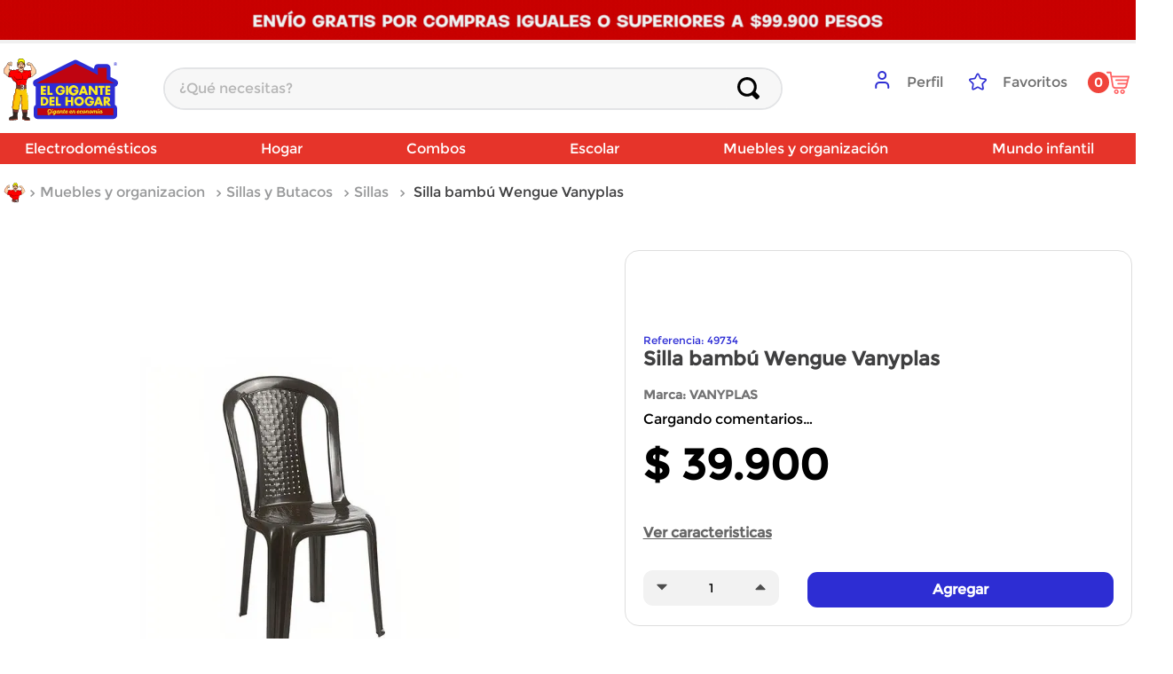

--- FILE ---
content_type: image/svg+xml
request_url: https://gigantedelhogar.vtexassets.com/assets/vtex/assets-builder/gigantedelhogar.desarrollo/3.0.59/ico/flecha-down___4326204894d7925fbfb43cc1c38af0fd.svg
body_size: -62
content:
<svg xmlns="http://www.w3.org/2000/svg" viewBox="0 0 16 16"><defs><style>.cls-1{fill:#4d4d4d;}</style></defs><g id="layout"><path class="cls-1" d="M12.31,6.44,8.4,10.35a.57.57,0,0,1-.8,0L3.69,6.44a.56.56,0,0,1,.4-1h7.82A.56.56,0,0,1,12.31,6.44Z"/></g></svg>

--- FILE ---
content_type: image/svg+xml
request_url: https://gigantedelhogar.vtexassets.com/assets/vtex.file-manager-graphql/images/d19acbe1-5fa4-47f9-9cf7-ccfc505de8c1___a56966a60f1a1afc3499a5e071053984.svg
body_size: 18670
content:
<svg xmlns="http://www.w3.org/2000/svg" xmlns:xlink="http://www.w3.org/1999/xlink" viewBox="0 0 129 69.59"><defs><style>.cls-1{fill:none;}.cls-2{isolation:isolate;}.cls-3{fill:#332622;}.cls-4{fill:#833a32;}.cls-5{fill:#a5422e;}.cls-6{fill:#fbc706;}.cls-7{fill:#fed1a6;}.cls-8{fill:red;}.cls-9{fill:#e2e1e1;}.cls-10,.cls-13,.cls-17{mix-blend-mode:darken;}.cls-11{clip-path:url(#clip-path);}.cls-12{fill:#f47413;}.cls-13,.cls-36{opacity:0.58;}.cls-14{clip-path:url(#clip-path-2);}.cls-15{clip-path:url(#clip-path-3);}.cls-16{clip-path:url(#clip-path-4);}.cls-17{opacity:0.6;}.cls-18{clip-path:url(#clip-path-5);}.cls-19{fill:#b20000;}.cls-20{clip-path:url(#clip-path-6);}.cls-21{clip-path:url(#clip-path-7);}.cls-22{clip-path:url(#clip-path-8);}.cls-23{clip-path:url(#clip-path-9);}.cls-24{clip-path:url(#clip-path-10);}.cls-25{fill:#fff;}.cls-26{fill:#442e28;}.cls-27,.cls-40{mix-blend-mode:color-dodge;}.cls-27{opacity:0.33;}.cls-28{clip-path:url(#clip-path-11);}.cls-29{fill:#99433c;}.cls-30{clip-path:url(#clip-path-12);}.cls-31{fill:#c14736;}.cls-32{clip-path:url(#clip-path-13);}.cls-33{fill:#6d2823;}.cls-34{fill:#93291b;}.cls-35{fill:#1e110f;}.cls-37{clip-path:url(#clip-path-14);}.cls-38{opacity:0.46;}.cls-39{clip-path:url(#clip-path-15);}.cls-40{opacity:0.65;}.cls-41{clip-path:url(#clip-path-16);}.cls-42{fill:#ffe799;}.cls-43{clip-path:url(#clip-path-17);}.cls-44{clip-path:url(#clip-path-18);}.cls-45{opacity:0.56;}.cls-46{clip-path:url(#clip-path-19);}.cls-47{fill:#d57e75;}.cls-48{clip-path:url(#clip-path-20);}.cls-49{clip-path:url(#clip-path-21);}.cls-50{opacity:0.71;}.cls-51{clip-path:url(#clip-path-22);}.cls-52{fill:#f2a49a;}.cls-53{opacity:0.43;}.cls-54{clip-path:url(#clip-path-23);}.cls-55{fill:#f69082;}.cls-56{fill:#af5e34;}.cls-57{fill:#d87b56;}.cls-58{fill:#fee7bd;}.cls-59{fill:#d3d3d3;}.cls-60{fill:#aa3957;}.cls-61{fill:#9e1b44;}.cls-62{clip-path:url(#clip-path-24);}.cls-63{fill:#7c3421;}.cls-64{clip-path:url(#clip-path-25);}.cls-65{opacity:0.81;}.cls-66{clip-path:url(#clip-path-26);}.cls-67{clip-path:url(#clip-path-27);}.cls-68{fill:#f4a797;}.cls-69{clip-path:url(#clip-path-28);}.cls-70{fill:#fec9b9;}.cls-71{clip-path:url(#clip-path-29);}.cls-72{fill:#d06c6e;}.cls-73{fill:#f0f2ef;}.cls-74{clip-path:url(#clip-path-30);}.cls-75{fill:#d56e6f;}.cls-76{opacity:0.57;}.cls-77{clip-path:url(#clip-path-31);}.cls-78{fill:#ff0;}.cls-79{fill:#ffd400;}.cls-80{fill:#ffbf0b;}.cls-81{fill:#2d2dd3;}.cls-82{fill:#bf0411;}.cls-83{fill:#faec21;}</style><clipPath id="clip-path"><rect class="cls-1" x="9.64" y="33.15" width="5.51" height="23.63"></rect></clipPath><clipPath id="clip-path-2"><rect class="cls-1" x="10.29" y="33.31" width="5.38" height="23.75"></rect></clipPath><clipPath id="clip-path-3"><rect class="cls-1" x="19.58" y="40.94" width="2.53" height="16.35"></rect></clipPath><clipPath id="clip-path-4"><rect class="cls-1" x="20.02" y="40.71" width="2.53" height="16.58"></rect></clipPath><clipPath id="clip-path-5"><rect class="cls-1" x="5.86" y="19.5" width="10.28" height="10.19"></rect></clipPath><clipPath id="clip-path-6"><rect class="cls-1" x="11.66" y="19.41" width="9.5" height="4.3"></rect></clipPath><clipPath id="clip-path-7"><rect class="cls-1" x="21.15" y="19.15" width="6.8" height="4.55"></rect></clipPath><clipPath id="clip-path-8"><rect class="cls-1" x="22.59" y="12.76" width="7.62" height="2.44"></rect></clipPath><clipPath id="clip-path-9"><rect class="cls-1" x="28.38" y="18.38" width="2.43" height="2.63"></rect></clipPath><clipPath id="clip-path-10"><rect class="cls-1" x="5.87" y="17.17" width="2.29" height="0.97"></rect></clipPath><clipPath id="clip-path-11"><rect class="cls-1" x="25.86" y="56.84" width="1.14" height="3.07"></rect></clipPath><clipPath id="clip-path-12"><rect class="cls-1" x="15.24" y="56.92" width="1.46" height="2.88"></rect></clipPath><clipPath id="clip-path-13"><rect class="cls-1" x="20.88" y="56.86" width="1.34" height="2.96"></rect></clipPath><clipPath id="clip-path-14"><rect class="cls-1" x="21.17" y="59.46" width="1.32" height="7.22"></rect></clipPath><clipPath id="clip-path-15"><rect class="cls-1" x="6.36" y="56.49" width="5.44" height="11.96"></rect></clipPath><clipPath id="clip-path-16"><rect class="cls-1" x="24.47" y="33.43" width="3.41" height="23.72"></rect></clipPath><clipPath id="clip-path-17"><rect class="cls-1" x="12.83" y="14.39" width="6.03" height="1.5"></rect></clipPath><clipPath id="clip-path-18"><rect class="cls-1" x="22.03" y="14.97" width="2.78" height="1.03"></rect></clipPath><clipPath id="clip-path-19"><rect class="cls-1" x="0.28" y="4.52" width="6.16" height="15.67"></rect></clipPath><clipPath id="clip-path-20"><rect class="cls-1" x="30.2" y="7.55" width="2.02" height="6.52"></rect></clipPath><clipPath id="clip-path-21"><rect class="cls-1" x="30.95" y="16.66" width="1.19" height="1.51"></rect></clipPath><clipPath id="clip-path-22"><rect class="cls-1" x="17.11" y="10.21" width="5.07" height="4.12"></rect></clipPath><clipPath id="clip-path-23"><rect class="cls-1" x="18.94" y="8.08" width="1.75" height="0.92"></rect></clipPath><clipPath id="clip-path-24"><rect class="cls-1" x="16.88" y="5.34" width="2.36" height="1.44"></rect></clipPath><clipPath id="clip-path-25"><rect class="cls-1" x="16.76" y="2.39" width="6.62" height="10.54"></rect></clipPath><clipPath id="clip-path-26"><rect class="cls-1" x="22.02" y="5.74" width="0.65" height="0.91"></rect></clipPath><clipPath id="clip-path-27"><rect class="cls-1" x="19.23" y="7.34" width="0.98" height="0.91"></rect></clipPath><clipPath id="clip-path-28"><rect class="cls-1" x="19.3" y="6.48" width="0.85" height="0.9"></rect></clipPath><clipPath id="clip-path-29"><rect class="cls-1" x="20.09" y="6.48" width="0.3" height="1.96"></rect></clipPath><clipPath id="clip-path-30"><rect class="cls-1" x="18.92" y="8.73" width="1.77" height="0.51"></rect></clipPath><clipPath id="clip-path-31"><rect class="cls-1" x="19.08" y="8.63" width="1.58" height="0.32"></rect></clipPath></defs><g class="cls-2"><g id="Capa_2" data-name="Capa 2"><g id="home"><path class="cls-3" d="M9.13,68.7H8.29a6.16,6.16,0,0,1-2-.3l-.08,0v-.64l.13-.21L6.3,67.4v0a2.37,2.37,0,0,1,.73-2,5.19,5.19,0,0,1,2.13-.65c.6-.1,1.18-.19,1.37-.44a2.77,2.77,0,0,0,.41-1.37l-.24-6.76,6.16.66,0,.13c0,.1-.58,2.62-.73,3l0,.08c-.84,2.46-.82,3.51-.66,4a9.1,9.1,0,0,1,.4,2.6v0l-.11.17.11.08-.05.94,0,0a4.17,4.17,0,0,1-2.23.49h0c-.4,0-.69,0-.7,0h-.09l0-.29a1,1,0,0,1-.55.39,14.24,14.24,0,0,1-3,.26"></path><path d="M10.81,56.29l5.9.63s-.58,2.61-.73,3-1.06,3-.68,4.11a8.93,8.93,0,0,1,.39,2.56l-.14.24.14.1,0,.82a4.08,4.08,0,0,1-2.16.46c-.4,0-.69,0-.69,0l-.1-.53s-.19.53-.62.63a14.28,14.28,0,0,1-2.94.26l-.83,0a6.25,6.25,0,0,1-1.94-.29v-.53l.15-.24-.1-.15a2.22,2.22,0,0,1,.68-1.88c1.11-.78,3.05-.52,3.53-1.11a3.06,3.06,0,0,0,.43-1.45l-.24-6.63M10.57,56v.27l.24,6.61a2.81,2.81,0,0,1-.39,1.31,2.58,2.58,0,0,1-1.3.39A5.06,5.06,0,0,0,7,65.29a2.42,2.42,0,0,0-.77,2.1v.06l0,0v0l-.07.12,0,.06v.75l.14.06a6.44,6.44,0,0,0,2,.31h.84a14.62,14.62,0,0,0,3-.26,1,1,0,0,0,.45-.25l0,.14.18,0s.3,0,.71,0a4.26,4.26,0,0,0,2.3-.51l.09-.07v-.11l0-.82v-.13l-.07,0,0,0,0-.06v-.06A9.16,9.16,0,0,0,15.52,64c-.12-.35-.21-1.32.66-3.88l0-.08c.15-.44.71-3,.73-3.07l.06-.25-.26,0-5.9-.63Z"></path><path class="cls-4" d="M10.92,59c.58.58,3.37,1.2,5.16.6.22-.84.63-2.69.63-2.69l-5.9-.63Z"></path><path class="cls-3" d="M27.35,69.47h-.26a4.87,4.87,0,0,1-2.67-.6c-.17-.13-.53-.48-.74-.68l-.07.34-.12,0a6.8,6.8,0,0,1-2.37-1.13l0,0,0-.9.12-.07-.1-.21v0a3.87,3.87,0,0,1,.49-2c.57-1-.16-3.44-.4-4.15a9.68,9.68,0,0,1-.41-3.15v-.11h6.37l-.62,4.37s-.39,2.6-.43,2.9a1.24,1.24,0,0,0,0,.76,3.14,3.14,0,0,0,1.59.86c.33.11.7.24,1.07.4.88.38.8,1.46.64,2v0l-.08.09.11.23-.12.5,0,0a3.11,3.11,0,0,1-1.95.62"></path><path d="M20.88,56.82H27l-.6,4.24S26,63.66,26,64a1.37,1.37,0,0,0,.07.83c.42.63,1.51.79,2.7,1.31,1,.43.58,1.83.58,1.83l-.11.13.12.26-.11.43a3,3,0,0,1-1.87.59H27.1a5,5,0,0,1-2.61-.58c-.23-.19-.88-.82-.88-.82l-.09.43a6.66,6.66,0,0,1-2.32-1.11l0-.78.17-.09-.15-.29a4,4,0,0,1,.49-1.94c.62-1.16-.26-3.81-.4-4.24a10.29,10.29,0,0,1-.41-3.11m-.22-.23v.23A10.33,10.33,0,0,0,21.07,60c.62,1.87.78,3.39.41,4.06A4.27,4.27,0,0,0,21,66.12v0l0,0,.05.09-.09.06v.14l0,.77v.11l.08.06a6.66,6.66,0,0,0,2.41,1.16l.24.07.05-.24v0l.59.54a5,5,0,0,0,2.74.63h.27a3.27,3.27,0,0,0,2-.65l.05,0,0-.08.1-.43,0-.08,0-.07-.06-.12,0,0,0,0v0a2.53,2.53,0,0,0,.1-.83,1.35,1.35,0,0,0-.8-1.29c-.38-.16-.75-.29-1.08-.4a3.06,3.06,0,0,1-1.53-.82s-.09-.17,0-.67c0-.31.43-2.87.44-2.9h0l.6-4.24,0-.26H20.66Z"></path><path class="cls-4" d="M26.61,59.58c-.64.51-3.66.76-5.38,0a9.71,9.71,0,0,1-.35-2.75H27Z"></path><path class="cls-5" d="M13.13,67.31a17.84,17.84,0,0,1-3.53.49,11.24,11.24,0,0,1-3-.29l-.06,0,0,0-.15.24v.53a6.25,6.25,0,0,0,1.94.29,15.83,15.83,0,0,0,3.77-.24c.43-.1.62-.63.62-.63l.1.53a5.37,5.37,0,0,0,2.85-.43l0-.82-.14-.1h0c-.61.11-2.19.4-2.42.43"></path><path class="cls-5" d="M29.33,68.33l-.11-.24a5.55,5.55,0,0,1-4.25.1,22.77,22.77,0,0,1-3.62-1.79l-.17.09,0,.78a6.66,6.66,0,0,0,2.32,1.11l.09-.43s.65.63.88.82a5,5,0,0,0,2.61.58,3,3,0,0,0,2.12-.59Z"></path><path class="cls-6" d="M14.89,32.67c-1.45.75-2,2.71-1.78,4.44.33,2.2-1.73,2.38-1.73,6.59a7.75,7.75,0,0,1-.74,4c-.82,1.49,0,2.65-.14,4.25-.08.68-.63.65-.84,2.2a2.78,2.78,0,0,0,1.54,2.52,5.18,5.18,0,0,0,3,.59.67.67,0,0,1,.2,0A3.62,3.62,0,0,0,17,56.82a3.23,3.23,0,0,0,.74-2.94,3.73,3.73,0,0,1,.42-2.57c.7-1.5.89-3.46.89-6.31a28.78,28.78,0,0,1,.37-3.78l.33,0a24.06,24.06,0,0,1,.37,5.28c-.4,2.18-.51,3.5,0,4.53,1.25,2.76-1.36,3.74.74,5.84a2.8,2.8,0,0,0,1.6.51,6.62,6.62,0,0,0,2-.18s.08,0,.12,0c1.91.27,2.79-.29,3-.94.79-2.15-.37-3,.14-5.28s-.7-4.39-.47-7c.36-4-1.35-4.62-1.3-6.49.09-3.93-.76-3.86-.85-4.11-.19-.58-10.22-.61-10.22-.61"></path><path d="M15.13,57.49a3.78,3.78,0,0,1-.74-.07.42.42,0,0,0-.16,0,5.27,5.27,0,0,1-3.1-.61,2.92,2.92,0,0,1-1.61-2.66,3.24,3.24,0,0,1,.59-1.63,1.19,1.19,0,0,0,.25-.56,6.55,6.55,0,0,0-.1-1.68,3.68,3.68,0,0,1,.25-2.62,7.38,7.38,0,0,0,.74-3.7,2.18,2.18,0,0,1,0-.25,7.73,7.73,0,0,1,1.15-4.38A3,3,0,0,0,13,37.13c-.24-1.62.24-3.75,1.85-4.58l0,0h0s2.54,0,5,.09c1.48.05,2.66.11,3.52.18,1.57.14,1.75.29,1.8.44l.06.06c.28.25.87.78.79,4.09a3.83,3.83,0,0,0,.51,1.84,8,8,0,0,1,.79,4.67,12.06,12.06,0,0,0,.3,3.34,9,9,0,0,1,.17,3.68,5.86,5.86,0,0,0,0,2.52,4.65,4.65,0,0,1-.16,2.77c-.15.43-.78,1.37-3.16,1h0l-.08,0a7.26,7.26,0,0,1-2,.18,2.87,2.87,0,0,1-1.68-.55,2.54,2.54,0,0,1-.68-3A3.67,3.67,0,0,0,20,51c-.49-1.08-.36-2.45,0-4.61a24.91,24.91,0,0,0-.35-5.1l-.1,0A29.77,29.77,0,0,0,19.23,45c0,2.67-.15,4.77-.9,6.37a3.53,3.53,0,0,0-.41,2.47,3.32,3.32,0,0,1-.8,3.09,3.57,3.57,0,0,1-2,.56m-.85-.36h.17a3.43,3.43,0,0,0,2.5-.43,3.1,3.1,0,0,0,.7-2.8,3.78,3.78,0,0,1,.43-2.66C18.8,49.7,19,47.63,19,45a26.78,26.78,0,0,1,.38-3.82l0-.09.44-.06h.07l0,.06s.05,0,.14.74c0,.27.12.83.18,1.52a14.11,14.11,0,0,1,.08,3.13c-.39,2.1-.51,3.44-.05,4.44A4,4,0,0,1,20.36,54a2.27,2.27,0,0,0,.6,2.72,2.71,2.71,0,0,0,1.51.47A6.66,6.66,0,0,0,24.41,57h0a.22.22,0,0,1,.16,0c1.52.22,2.6-.1,2.88-.85a4.44,4.44,0,0,0,.14-2.64,6.32,6.32,0,0,1,0-2.62,8.57,8.57,0,0,0-.17-3.56,12.29,12.29,0,0,1-.3-3.43,7.64,7.64,0,0,0-.77-4.52,4.13,4.13,0,0,1-.53-2c.08-3.19-.49-3.69-.7-3.88a.55.55,0,0,1-.13-.17c-.1-.08-.77-.31-5.22-.44-2.29-.07-4.54-.08-4.85-.09-1.47.79-1.9,2.76-1.67,4.28a3.33,3.33,0,0,1-.61,2.37,7.41,7.41,0,0,0-1.12,4.24,2.26,2.26,0,0,0,0,.25,7.52,7.52,0,0,1-.77,3.83,3.5,3.5,0,0,0-.23,2.45A6.59,6.59,0,0,1,10.64,52a1.46,1.46,0,0,1-.3.69,3,3,0,0,0-.55,1.51,2.68,2.68,0,0,0,1.48,2.38,5,5,0,0,0,2.94.57h.07M24.41,57Z"></path><path class="cls-7" d="M8.55,8.26H8.49c-.52-.06-.62-1-.62-1.17A.13.13,0,0,1,7.94,7l.07,0,.08,0,.21.15L9,7.2a.14.14,0,0,1,.13.15c0,.09-.08.91-.58.91Z"></path><path d="M8,7.08l.24.18L9,7.34s-.05.78-.44.78h0c-.43,0-.5-1-.5-1M8,6.8a.23.23,0,0,0-.14,0,.26.26,0,0,0-.14.26c0,.21.12,1.22.74,1.3h.08c.16,0,.47-.07.63-.59a2.23,2.23,0,0,0,.09-.45A.28.28,0,0,0,9,7.06L8.35,7l-.18-.14A.33.33,0,0,0,8,6.8"></path><path class="cls-7" d="M7.48,20.74l-.51,0A5.46,5.46,0,0,1,3.29,18.4a19.29,19.29,0,0,1-3-2.76A2,2,0,0,1,.18,14.5a8.8,8.8,0,0,1,.64-3.17h0A11.62,11.62,0,0,1,3.24,8.14,20.07,20.07,0,0,0,4.65,5.62a4.17,4.17,0,0,1,.82-.85,1.14,1.14,0,0,1,.87-.39h.12a1.18,1.18,0,0,1,.82-.29h.15A1,1,0,0,1,8,3.9a.79.79,0,0,1,.52.21A.7.7,0,0,1,9,4a.46.46,0,0,1,.34.14.27.27,0,0,1,.08.22,4.48,4.48,0,0,0,.15.55,5.41,5.41,0,0,1,.27,1.19v.12c0,.42,0,1.06-.43,1.27a.65.65,0,0,1-.31.08.44.44,0,0,1-.25-.07,1,1,0,0,1-.47.13.72.72,0,0,1-.48-.18,1.67,1.67,0,0,1-.57.12h-.1a.13.13,0,0,1,0,.06,10,10,0,0,0-.86,3.36,7.48,7.48,0,0,1-.09,2,3.11,3.11,0,0,1,1.46-.38,1.71,1.71,0,0,1,1.41.58c.19.28.3.46.37.58a3.7,3.7,0,0,1,1.95-.8,3.91,3.91,0,0,1,.49,0,5.21,5.21,0,0,1,2.65.85.15.15,0,0,1-.08.26h0l-.18,0A9,9,0,0,1,11.62,18a17.73,17.73,0,0,1-2,1.67.94.94,0,0,1,.52.41.4.4,0,0,1,0,.35.14.14,0,0,1-.12.07h0a.17.17,0,0,1-.1-.06,14.18,14.18,0,0,1-2.42.26"></path><path d="M8,4a.68.68,0,0,1,.52.27A.6.6,0,0,1,9,4.09c.17,0,.29.11.28.2S9.67,5.68,9.65,6s0,1.08-.36,1.28a.52.52,0,0,1-.24.06.28.28,0,0,1-.23-.1.93.93,0,0,1-.49.16.63.63,0,0,1-.45-.2,1.87,1.87,0,0,1-.6.14A.37.37,0,0,1,7,7.3l0,.22A9.91,9.91,0,0,0,6.17,11,7.75,7.75,0,0,1,6,13.17a3.11,3.11,0,0,1,1.66-.52A1.55,1.55,0,0,1,9,13.17a5.45,5.45,0,0,1,.47.75s.31-.61,2-.91a3.71,3.71,0,0,1,.47,0,5.17,5.17,0,0,1,2.57.83l-.33-.1c-.57,3.23-4.81,6-4.81,6s.91.24.69.65a.66.66,0,0,0,0-.09,14,14,0,0,1-2.52.29l-.5,0A5.42,5.42,0,0,1,3.4,18.31a20.82,20.82,0,0,1-3-2.72,1.77,1.77,0,0,1-.1-1.07A8.4,8.4,0,0,1,1,11.38,11.21,11.21,0,0,1,3.34,8.24,20.53,20.53,0,0,0,4.78,5.68a4.72,4.72,0,0,1,.78-.81,1,1,0,0,1,.78-.35.68.68,0,0,1,.17,0,1.06,1.06,0,0,1,.77-.3h.19A.84.84,0,0,1,8,4m0-.28v0a1.08,1.08,0,0,0-.6.2H7.28a1.35,1.35,0,0,0-.86.28H6.34a1.3,1.3,0,0,0-1,.43,4,4,0,0,0-.85.89A21,21,0,0,1,3.14,8,11.76,11.76,0,0,0,.69,11.26v0A9,9,0,0,0,0,14.49,2.14,2.14,0,0,0,.16,15.7c0,.11.17.41,1.65,1.67.63.53,1.23,1,1.38,1.13a6.91,6.91,0,0,0,1,1.08A4.82,4.82,0,0,0,7,20.86l.52,0a14.17,14.17,0,0,0,2.38-.25l.11.05h0a.27.27,0,0,0,.24-.14.49.49,0,0,0,0-.47.82.82,0,0,0-.38-.38,17.22,17.22,0,0,0,1.81-1.55,12.06,12.06,0,0,0,1.66-2,6.71,6.71,0,0,0,1-2.11h0l.08,0a.3.3,0,0,0,.25-.17.28.28,0,0,0-.09-.35,5.55,5.55,0,0,0-2.73-.87,4.24,4.24,0,0,0-.51,0h0a4,4,0,0,0-1.88.72c-.07-.12-.17-.26-.3-.45a1.83,1.83,0,0,0-1.52-.64,3.09,3.09,0,0,0-1.28.28,7.62,7.62,0,0,0,0-1.74,9.17,9.17,0,0,1,.83-3.25,2.08,2.08,0,0,0,.55-.1.9.9,0,0,0,.5.16,1.25,1.25,0,0,0,.47-.11.62.62,0,0,0,.25,0,.76.76,0,0,0,.37-.1c.48-.24.5-.93.51-1.39V6.06a4.93,4.93,0,0,0-.28-1.24c-.05-.2-.13-.45-.14-.52A.42.42,0,0,0,9.39,4,.63.63,0,0,0,9,3.81a.72.72,0,0,0-.42.13A.84.84,0,0,0,8,3.76"></path><path d="M5.3,6.1c.11.17.21.34.32.5L6,7.08a2,2,0,0,0,.18.21l.1.09.1.07a.33.33,0,0,0,.21,0l.13,0,.12,0,.08-.06,0-.06V7.09l-.13-.58q-.13-.58-.24-1.17a.06.06,0,0,1,0-.08.07.07,0,0,1,.09,0c.1.38.21.76.31,1.14L7.11,7l0,.07v0a.06.06,0,0,0,0,0,.61.61,0,0,1,0,.19.52.52,0,0,1-.09.2.45.45,0,0,1-.17.11,1,1,0,0,1-.16.06l-.17,0H6.38L6.2,7.69,6.06,7.6l-.12-.11a1.5,1.5,0,0,1-.21-.24,10.14,10.14,0,0,1-.66-1,.15.15,0,0,1,0-.2.14.14,0,0,1,.19,0Z"></path><path d="M7.61,5c.1.41.21.82.3,1.23L8,6.53c0,.11,0,.21,0,.32a.88.88,0,0,1,0,.36.72.72,0,0,1-.21.32.14.14,0,0,1-.19-.21h0a.43.43,0,0,0,.15-.18.75.75,0,0,0,0-.26c0-.1,0-.21,0-.31s0-.2,0-.31c-.06-.41-.14-.82-.2-1.24a0,0,0,0,1,0,0s.05,0,.05,0"></path><path d="M8.64,4.94c.11.42.28.82.38,1.25a2.57,2.57,0,0,1,.05.68,1.39,1.39,0,0,1-.24.67h0a.13.13,0,0,1-.19,0,.13.13,0,0,1,0-.19h0a1.1,1.1,0,0,0,.23-.53,2.08,2.08,0,0,0,0-.61c0-.21-.09-.42-.14-.63S8.57,5.18,8.53,5c0,0,0-.07,0-.07s.07,0,.07,0Z"></path><path class="cls-7" d="M27.46,20.85a.16.16,0,0,1-.11-.05A36,36,0,0,1,24.1,15l-.44-.91a.14.14,0,0,1,0-.11.11.11,0,0,1,.08-.08,6.31,6.31,0,0,1,2.19-.48h.23a5.22,5.22,0,0,1,2.1.64,2.14,2.14,0,0,1,2-1,1.9,1.9,0,0,1,1.11.29,3.82,3.82,0,0,1-.09-.63A8.29,8.29,0,0,0,31,10.47c-.2-.48-.79-2.11-1-2.6l-.14,0a.6.6,0,0,1-.44-.26v0a.84.84,0,0,1-.61.24,2,2,0,0,1-.93-.29h-.12a1.06,1.06,0,0,1-.69-.21A.6.6,0,0,1,26.85,7a.37.37,0,0,0,0-.14.65.65,0,0,0-.15-.1.55.55,0,0,1-.38-.55,5,5,0,0,1,.9-1.43.48.48,0,0,1,.38-.25h.18a.38.38,0,0,0,.16,0,.72.72,0,0,1,.36-.11.73.73,0,0,1,.3.07l0,0h.22a.81.81,0,0,1,.38.13l.54.27A15.39,15.39,0,0,1,32,6a3.87,3.87,0,0,1,.9,1.61,5.2,5.2,0,0,0,1,1.26,18.65,18.65,0,0,1,1.55,2,12.11,12.11,0,0,1,1.53,4.39A1.5,1.5,0,0,1,36,16.67a6.85,6.85,0,0,0-1,.87c-.65.62-1.54,1.47-2.57,2.29a5.66,5.66,0,0,1-3.49,1h0a10.55,10.55,0,0,1-1.39-.1h0a.14.14,0,0,1-.1.11h0"></path><path d="M28.26,4.48c.17,0,.27.09.34.09l.22,0a.63.63,0,0,1,.31.11c.21.13,2.44,1.13,2.77,1.43a3.89,3.89,0,0,1,.86,1.55c.21.65,1.51,1.73,2.51,3.26a12.21,12.21,0,0,1,1.51,4.32A1.37,1.37,0,0,1,36,16.54c-.33.12-1.74,1.7-3.6,3.18a5.51,5.51,0,0,1-3.4,1,8.2,8.2,0,0,1-1.5-.13l0,.14A45.46,45.46,0,0,1,23.78,14a6.19,6.19,0,0,1,2.14-.47h.22a5.16,5.16,0,0,1,2.17.7,2,2,0,0,1,2-1.1,1.4,1.4,0,0,1,1.16.39h.15a4.12,4.12,0,0,1-.15-.87,8.68,8.68,0,0,0-.34-2.27c-.24-.57-1-2.74-1-2.74a.4.4,0,0,1-.22.07c-.25,0-.36-.31-.46-.31l-.05,0a.68.68,0,0,1-.55.24,1.94,1.94,0,0,1-.9-.29h-.15a.94.94,0,0,1-.6-.18c-.25-.23-.12-.33-.25-.52s-.51-.15-.5-.57a8,8,0,0,1,.87-1.35c.12-.16.2-.19.27-.19l.18,0A.53.53,0,0,0,28,4.57a.53.53,0,0,1,.29-.09m0-.28a.88.88,0,0,0-.43.12.16.16,0,0,1-.09,0h-.18a.64.64,0,0,0-.49.3c-.92,1.22-.92,1.42-.93,1.51a.71.71,0,0,0,.45.69l.1,0a.15.15,0,0,1,0,.08.78.78,0,0,0,.28.49,1.14,1.14,0,0,0,.78.25h.08a2.2,2.2,0,0,0,1,.28,1,1,0,0,0,.59-.18.68.68,0,0,0,.47.22h.05c.21.59.73,2,.92,2.5a8.14,8.14,0,0,1,.32,2.17c0,.11,0,.24,0,.36a2.3,2.3,0,0,0-.91-.17,3,3,0,0,0-1.16.2,2.11,2.11,0,0,0-.93.8,5.4,5.4,0,0,0-2-.6h-.24a6.55,6.55,0,0,0-2.24.49.25.25,0,0,0-.16.16.24.24,0,0,0,0,.22l.44.91a36.32,36.32,0,0,0,3.27,5.82.29.29,0,0,0,.22.11h.07a.31.31,0,0,0,.15-.1A9.24,9.24,0,0,0,29,21a5.86,5.86,0,0,0,3.58-1c1-.83,1.93-1.68,2.58-2.3a8.19,8.19,0,0,1,.94-.84,1.64,1.64,0,0,0,1-1.59,12.09,12.09,0,0,0-1.56-4.46,16.11,16.11,0,0,0-1.56-2A5.14,5.14,0,0,1,33,7.55a4.05,4.05,0,0,0-.94-1.66A14.58,14.58,0,0,0,29.8,4.68l-.53-.26a.88.88,0,0,0-.45-.15h-.21a.86.86,0,0,0-.35-.08"></path><path d="M27.82,5.12l-.25.67c-.08.22-.16.45-.23.68a.47.47,0,0,0,0,.16s0,0,0,.07a.22.22,0,0,0,0,.08.54.54,0,0,0,.11.27l.11.12.12.09.14.07.08,0h.07a.14.14,0,0,1,0,.28h-.08l0,0-.1,0-.17-.11a.87.87,0,0,1-.15-.13l-.13-.15a1,1,0,0,1-.13-.39V6.69a.38.38,0,0,1,0-.1,1.89,1.89,0,0,1,.06-.18c.09-.23.18-.45.28-.67s.19-.44.29-.66a0,0,0,0,1,.07,0,0,0,0,0,1,0,.06"></path><path d="M27.34,5.17a3.66,3.66,0,0,0-.15.43,4.16,4.16,0,0,0-.12.44,3.5,3.5,0,0,0-.07.45,2.16,2.16,0,0,0,0,.44h0a.13.13,0,0,1-.13.15A.13.13,0,0,1,26.72,7h0a2.63,2.63,0,0,1,.05-.49A3.45,3.45,0,0,1,26.89,6a3.43,3.43,0,0,1,.16-.45c.06-.14.13-.28.2-.42a0,0,0,0,1,.07,0,0,0,0,0,1,0,.06Z"></path><path d="M28.42,5.17l-.3.72c-.09.24-.19.48-.27.72l-.06.18a.29.29,0,0,1,0,.09v0h0V7a.8.8,0,0,0,0,.18.51.51,0,0,0,.07.15,1.08,1.08,0,0,0,.28.23,2.55,2.55,0,0,0,.33.17h0a1.26,1.26,0,0,0,.61,0,.63.63,0,0,0,.23-.16,1.07,1.07,0,0,0,.16-.25.74.74,0,0,0,0-.14.24.24,0,0,0,0-.12.1.1,0,0,0-.05-.07.2.2,0,0,0-.11,0,1.2,1.2,0,0,0-.29.09l0,0L29,7h-.11l-.11,0-.09,0h0a.1.1,0,0,1,0-.12l.3-.52a.05.05,0,0,1,.08,0,.05.05,0,0,1,0,.07l-.24.56,0-.12.05,0,.06,0H29l0,0a1.29,1.29,0,0,1,.35-.1.33.33,0,0,1,.21,0,.2.2,0,0,1,.09.07.27.27,0,0,1,.05.11.46.46,0,0,1,0,.2.64.64,0,0,1-.06.18,1,1,0,0,1-.19.3.64.64,0,0,1-.31.2,1,1,0,0,1-.35.06,1.39,1.39,0,0,1-.35,0h0a3.9,3.9,0,0,1-.35-.19,1.18,1.18,0,0,1-.31-.28.5.5,0,0,1-.1-.19,1.91,1.91,0,0,1,0-.21V7h0V6.85l0-.1.06-.19c.09-.24.18-.48.28-.72s.2-.48.31-.72a.06.06,0,0,1,.08,0,.06.06,0,0,1,0,.08Z"></path><path d="M31,6.85a2.3,2.3,0,0,1-.15.32,1.75,1.75,0,0,1-.18.29,3.11,3.11,0,0,1-.23.28,3.22,3.22,0,0,1-.28.24.15.15,0,0,1-.2,0,.14.14,0,0,1,0-.19h0a1.91,1.91,0,0,0,.27-.16l.24-.22a2.52,2.52,0,0,0,.21-.25,1.75,1.75,0,0,0,.18-.29h0s0,0,0,0a0,0,0,0,1,0,0"></path><path class="cls-7" d="M12.21,13.61a10.86,10.86,0,0,1,5.9-1.5c3.14.24,5,.53,6.72,1.93l3.67,5.37a5.73,5.73,0,0,1-2.71,4.06,12.92,12.92,0,0,1-.14,2.8c-.24,1.07-.87,1.89-.68,3.48,0,0-6.28,1.89-10-.38a7.07,7.07,0,0,0-1-3.05s-3.43-1.69-4.3-4.54c0,0,.34-1.16-1.74-1.45-1.11-.2,4.35-6.72,4.35-6.72"></path><path class="cls-8" d="M20.28,30.72c-4.31,0-5.51-1.2-5.56-1.26a.15.15,0,0,1,0-.09,6.31,6.31,0,0,0-.88-2.94,17.21,17.21,0,0,1-2.69-1.89,5.83,5.83,0,0,1-1.45-2.27c-.35-.81-.62-1.46-1.17-1.51a5.06,5.06,0,0,1-.88.07,5.89,5.89,0,0,1-1.78-.27.14.14,0,0,1-.09-.13,11.95,11.95,0,0,1,2.57-7.81.16.16,0,0,1,.11,0h.05l0,0a4,4,0,0,1,1.3.75,4.34,4.34,0,0,1,1.6-.48h.38a5.91,5.91,0,0,1,1.53.19,10.74,10.74,0,0,1,2-.87,6.31,6.31,0,0,1,2.09-.29c.81,0,1.81.08,3.16.2a6.53,6.53,0,0,1,3.92,1.5,4.57,4.57,0,0,1,1.43-.23,3.52,3.52,0,0,1,.56,0,4.08,4.08,0,0,1,1.7.61h0l.06,0A2.32,2.32,0,0,1,30,13.05a.12.12,0,0,1,.12.07c.7,1.23.88,7.19.88,7.44a.13.13,0,0,1-.1.14,5.79,5.79,0,0,1-1.66.23,7.1,7.1,0,0,1-.9-.06A5.73,5.73,0,0,1,26,23.6a8.24,8.24,0,0,1-.45,3.68,6.7,6.7,0,0,0-.33,2.46.13.13,0,0,1-.09.14,14.81,14.81,0,0,1-4.84.84"></path><path d="M17.4,12c.81,0,1.81.08,3.15.2a6.22,6.22,0,0,1,3.9,1.52,4.22,4.22,0,0,1,1.46-.25,3.44,3.44,0,0,1,.54,0,4.09,4.09,0,0,1,1.64.58.16.16,0,0,0,.09,0,.21.21,0,0,0,.17-.09A2.15,2.15,0,0,1,30,13.19h0c.69,1.22.86,7.38.86,7.38a5.85,5.85,0,0,1-1.62.22,5.57,5.57,0,0,1-1-.08,5.6,5.6,0,0,1-2.37,2.81,8.33,8.33,0,0,1-.43,3.72,6.65,6.65,0,0,0-.34,2.51,14.63,14.63,0,0,1-4.79.83c-4.3,0-5.46-1.21-5.46-1.21a6.48,6.48,0,0,0-.92-3.05,15.49,15.49,0,0,1-2.7-1.88c-1.49-1.26-1.5-3.73-2.71-3.82a5.48,5.48,0,0,1-.88.07,5.56,5.56,0,0,1-1.73-.27,11.85,11.85,0,0,1,2.54-7.71,3.9,3.9,0,0,1,1.38.81A4.37,4.37,0,0,1,11.43,13h.37a5.62,5.62,0,0,1,1.55.2,11.47,11.47,0,0,1,2-.89,6.19,6.19,0,0,1,2-.28m0-.28a6.56,6.56,0,0,0-2.13.29,11.44,11.44,0,0,0-2,.86,6.29,6.29,0,0,0-1.51-.18h-.39a4.35,4.35,0,0,0-1.56.45,4.49,4.49,0,0,0-1.28-.71l-.05,0-.1,0a.32.32,0,0,0-.22.1,11.37,11.37,0,0,0-1.4,2.23,12.9,12.9,0,0,0-.9,2.5,10.76,10.76,0,0,0-.3,3.18.28.28,0,0,0,.18.25A6.08,6.08,0,0,0,7.61,21a5.26,5.26,0,0,0,.89-.07c.42.06.67.58,1,1.43A6,6,0,0,0,11,24.65a16,16,0,0,0,2.69,1.88,6.16,6.16,0,0,1,.84,2.84.27.27,0,0,0,.08.19c.05.05,1.29,1.3,5.66,1.3A15.05,15.05,0,0,0,25.17,30a.3.3,0,0,0,.18-.3,6.65,6.65,0,0,1,.33-2.4,8.61,8.61,0,0,0,.45-3.65A5.88,5.88,0,0,0,28.39,21a7.21,7.21,0,0,0,.81.05,6.13,6.13,0,0,0,1.7-.23.28.28,0,0,0,.2-.28s0-1.57-.17-3.25a13.8,13.8,0,0,0-.72-4.26.29.29,0,0,0-.25-.14h0a2.39,2.39,0,0,0-1.79.93,4.45,4.45,0,0,0-1.69-.58,3.56,3.56,0,0,0-.57,0,4.69,4.69,0,0,0-1.39.21A6.91,6.91,0,0,0,20.57,12c-1.35-.12-2.36-.2-3.17-.2"></path><path d="M11.7,19.3a6,6,0,0,0,.24.67,6.44,6.44,0,0,0,.3.65A7,7,0,0,0,13,21.81a5.23,5.23,0,0,0,1,1,4.53,4.53,0,0,0,1.25.61,1.89,1.89,0,0,0,.66.1l.33,0,.36-.07,1.43-.26c1-.16,1.92-.3,2.88-.47h0l0,0a.1.1,0,0,0,.05,0l0,0h0v-.06c0-.13,0-.25,0-.37s0-.5.06-.75a14.79,14.79,0,0,0,0-1.49,10.58,10.58,0,0,0-.14-1.48,8.89,8.89,0,0,0-.35-1.44l.13,0a8,8,0,0,1,.38,1.46,12.29,12.29,0,0,1,.17,1.5c0,.5,0,1,0,1.5l-.06.75c0,.13,0,.26,0,.38v.11a.35.35,0,0,1-.07.12l-.09.08-.05,0-.06,0h0c-.95.19-1.9.41-2.85.61l-1.43.29-.36.07a2.69,2.69,0,0,1-.4,0,2.89,2.89,0,0,1-.77-.13A4.87,4.87,0,0,1,13.87,23a5,5,0,0,1-1.07-1,4.22,4.22,0,0,1-.42-.62,5.84,5.84,0,0,1-.35-.65q-.15-.35-.27-.69a5.75,5.75,0,0,1-.2-.71Z"></path><path d="M21.43,22.59l.26.12.27.1.27.1.28.09a8.88,8.88,0,0,0,1.13.28l.57.1.29,0h.28a8.83,8.83,0,0,0,1.15,0h0a.19.19,0,0,1,.2.17.19.19,0,0,1-.18.2h0a9.65,9.65,0,0,1-1.2-.06l-.14,0-.15,0-.3-.05c-.19,0-.39-.07-.58-.12a11.34,11.34,0,0,1-1.13-.35l-.28-.1L21.9,23l-.54-.25a.07.07,0,0,1,0-.09.07.07,0,0,1,.09,0h0Z"></path><path d="M19,15.93a12.6,12.6,0,0,0-6-.79h0a.09.09,0,0,1-.08,0V15l.05,0h0A4.87,4.87,0,0,1,13.4,15a10.17,10.17,0,0,1,1.33,0A13.53,13.53,0,0,1,19,15.8Z"></path><path d="M22,16.15,22,16a21.91,21.91,0,0,1,2.85-1l0,.13a21.75,21.75,0,0,0-2.82,1"></path><path d="M20.17,25l-.55.66-.54.67-.26.34c-.09.11-.18.22-.26.34l-.51.69h0a.07.07,0,0,1-.1,0,.07.07,0,0,1,0-.09c.14-.25.3-.5.46-.73s.34-.47.51-.7.37-.45.56-.66.39-.43.6-.63a.08.08,0,0,1,.1,0,.06.06,0,0,1,0,.09Z"></path><path d="M28.38,18.43a4.85,4.85,0,0,1,.13.85c0,.14,0,.29,0,.43s0,.29,0,.43,0,.29-.06.44a3.2,3.2,0,0,1-.1.42,3.52,3.52,0,0,1-.15.42l-.1.2L28,21.8a.13.13,0,0,1-.19,0,.13.13,0,0,1,0-.18h0A3.9,3.9,0,0,0,28,21.3c.06-.12.1-.25.15-.38a5.42,5.42,0,0,0,.17-.8,7.69,7.69,0,0,0,0-.83,7.53,7.53,0,0,0-.07-.83h0s0-.07.06-.08a.08.08,0,0,1,.08.06"></path><path d="M5.15,15.8a4.12,4.12,0,0,0,.53.76,3.59,3.59,0,0,0,.7.59,3.78,3.78,0,0,0,.4.22l.43.17a6.51,6.51,0,0,0,.92.23,0,0,0,0,1,0,0s0,0,0,0a3.2,3.2,0,0,1-1-.07,3.62,3.62,0,0,1-.47-.13,3.13,3.13,0,0,1-.45-.22,2.5,2.5,0,0,1-.75-.66,1.92,1.92,0,0,1-.25-.44,1.54,1.54,0,0,1-.12-.48,0,0,0,0,1,0,0s0,0,0,0Z"></path><path class="cls-4" d="M14.38,29.44l-.16,3.72s1.57.7,5.87.8,5.29-.6,5.29-.6l0-3.52s-.06-.3-.18-.24a12,12,0,0,1-5.27.59,31.47,31.47,0,0,1-5.36-.86c-.13,0-.21.11-.21.11"></path><path d="M20.88,34.09h-.79c-4.28-.1-5.86-.78-5.92-.81l-.07,0,.16-3.83,0,0a.29.29,0,0,1,.34-.16,30.5,30.5,0,0,0,5.34.85,11.75,11.75,0,0,0,5.21-.58.2.2,0,0,1,.17,0c.12.06.17.26.18.32h0l0,3.58-.05,0s-.94.64-4.57.64m-6.54-1a18.36,18.36,0,0,0,5.75.76c3.69.09,4.93-.43,5.18-.55l0-3.44a1,1,0,0,0-.06-.14,11.82,11.82,0,0,1-5.29.6,31.31,31.31,0,0,1-5.38-.87s-.05,0-.07,0Z"></path><path class="cls-9" d="M22,35.11c-.85,0-2.65-.06-2.67-.06a.71.71,0,0,1-.49-.24.85.85,0,0,1-.14-.72.12.12,0,0,1,.11-.1l2.9,0a.15.15,0,0,0,.14-.15l0-3.36v0c0-.06,0-.18,0-.21h-.06l-2.88-.15a.11.11,0,0,1-.11-.1.85.85,0,0,1,.17-.6.73.73,0,0,1,.56-.21h0l3.12.09h0a.67.67,0,0,1,.48.22,1,1,0,0,1,.19.82L23.25,34a1,1,0,0,1-1,1.06H22"></path><path d="M19.49,29.29h0c.71,0,3.12.1,3.12.1h0c.08,0,.65,0,.55.91L23.13,34a.93.93,0,0,1-.9,1H22c-.86,0-2.66-.06-2.66-.06s-.66,0-.53-.83l2.9,0h0a.25.25,0,0,0,.24-.26l0-3.36c0-.12,0-.38-.19-.38h0L18.87,30a.6.6,0,0,1,.62-.68m0-.23h0a.8.8,0,0,0-.64.26.93.93,0,0,0-.21.68.24.24,0,0,0,.22.21l2.86.14v.15l0,3.36a0,0,0,0,1,0,0l-2.91,0h0a.23.23,0,0,0-.23.2,1,1,0,0,0,.17.81.83.83,0,0,0,.58.29s1.82,0,2.67,0h.29a1.05,1.05,0,0,0,1-.62,1.42,1.42,0,0,0,.14-.56l.06-3.73a1.15,1.15,0,0,0-.22-.9.75.75,0,0,0-.57-.25h0c-.15,0-2.43-.09-3.12-.1Z"></path><path class="cls-9" d="M22.23,32.81l-1.81-.06a.49.49,0,0,1-.34-.15.58.58,0,0,1-.15-.39.53.53,0,0,1,.51-.52h0l1.81.06a.48.48,0,0,1,.35.16.54.54,0,0,1-.35.9h0Z"></path><path d="M20.44,31.81h0l1.81.05a.42.42,0,0,1,0,.83h0l-1.82,0a.42.42,0,0,1,0-.83m0-.23h0a.63.63,0,0,0-.62.62.65.65,0,0,0,.17.48.57.57,0,0,0,.43.19l1.81.05h.05a.65.65,0,0,0,.6-.62.66.66,0,0,0-.18-.47.62.62,0,0,0-.42-.2l-1.82-.05h0"></path><path d="M19.33,41.33a2.54,2.54,0,0,1-1-.22.14.14,0,0,1-.07-.19.15.15,0,0,1,.19-.07,2.2,2.2,0,0,0,2.27-.29.15.15,0,0,1,.2,0,.14.14,0,0,1,0,.2,2.54,2.54,0,0,1-1.56.56"></path><path d="M32.21,16.53a1.92,1.92,0,0,1-.25.38,1.14,1.14,0,0,1-.15.17c0,.05-.1.11-.16.16a2,2,0,0,1-.38.26,2,2,0,0,1-.42.19,2.18,2.18,0,0,1-.44.11,1.79,1.79,0,0,1-.46,0,2.36,2.36,0,0,1-.88-.2,0,0,0,0,1,0-.07,0,0,0,0,1,.06,0h0a4.89,4.89,0,0,0,.85.08,2.83,2.83,0,0,0,.82-.15,2.77,2.77,0,0,0,.74-.39,3.1,3.1,0,0,0,.63-.57h0a0,0,0,0,1,.06,0,0,0,0,0,1,0,.05"></path><g class="cls-10"><g class="cls-11"><path class="cls-12" d="M14.22,33.16a4.68,4.68,0,0,0-1.11,4c.33,2.2-1.73,2.38-1.73,6.59a7.77,7.77,0,0,1-.74,4c-.82,1.49,0,2.65-.14,4.25-.08.68-.63.65-.84,2.2a2.79,2.79,0,0,0,1.54,2.52l.18.1a3.37,3.37,0,0,1-.84-2.16c0-1.44,1.3-2,.47-4.71-.37-1.22.33-1.92,1-3.6s-.07-4.23.89-5.65c1.45-2.15,1-3.13.89-4.81a2.89,2.89,0,0,1,1.38-2.41s-.22,0-.4-.11-.48-.23-.53-.17"></path></g></g><g class="cls-13"><g class="cls-14"><path class="cls-12" d="M14.68,33.36a4.81,4.81,0,0,0-.91,3.75c.32,2.2-1.73,2.38-1.73,6.59a7.8,7.8,0,0,1-.75,4c-.81,1.49,0,2.65-.14,4.25-.07.68-.63.65-.84,2.2a3,3,0,0,0,1.4,2.71l.33.19a4.14,4.14,0,0,1-.84-2.44c0-1.44,1.29-2,.46-4.71-.37-1.22.47-1.92,1.12-3.6s0-4.23,1-5.65c1.44-2.15.79-3.13.65-4.81a2.77,2.77,0,0,1,1.21-2.28c.17-.13-.27,0-.46-.1s-.37-.25-.49-.11"></path></g></g><g class="cls-10"><g class="cls-15"><path class="cls-12" d="M20.68,55c.09-.84.42-1.87.51-2.57s-.61-1.82-.7-3.13.33-1.44.33-4.06a12.32,12.32,0,0,0-.66-4.25l-.58.25h0l.21,0a24.06,24.06,0,0,1,.37,5.28c-.4,2.18-.51,3.5,0,4.53,1.25,2.76-1.36,3.74.74,5.84a2.44,2.44,0,0,0,1.25.47A2.17,2.17,0,0,1,20.68,55"></path></g></g><g class="cls-13"><g class="cls-16"><path class="cls-12" d="M21.12,55c.09-.84.63-1.35.65-2.57s-.65-1.73-.74-3,.32-1.31.32-3.93a26.75,26.75,0,0,0-.42-4.71l-.91.48h0l.21,0a24.56,24.56,0,0,1,.38,5.28c-.41,2.18-.52,3.5-.05,4.53,1.25,2.76-1.36,3.74.75,5.84a2.35,2.35,0,0,0,1.24.47A2.17,2.17,0,0,1,21.12,55"></path></g></g><g class="cls-17"><g class="cls-18"><path class="cls-19" d="M14.23,25.2c-2.52-.75-3-2.47-3.92-4.48s-1.68-.94-3-.94a3.33,3.33,0,0,1-1.45-.28c0,.3,0,.61,0,.92a5.66,5.66,0,0,0,2.61.2c1.21.09,1.22,2.56,2.71,3.82a15.49,15.49,0,0,0,2.7,1.88,6.48,6.48,0,0,1,.92,3.05,4.78,4.78,0,0,1,1.33.31c0-1.93-.42-4-1.92-4.48"></path></g></g><g class="cls-17"><g class="cls-20"><path class="cls-19" d="M11.66,19.41a10.23,10.23,0,0,0,3.13,2.8c1.5.61,5.75.42,6.35,0a1.07,1.07,0,0,1,0,.42,12.14,12.14,0,0,1-2.47.56s-2.62.52-2.9.52a5.56,5.56,0,0,1-2.66-1.5c-.47-.75-1.21-2-1.26-2.15l-.19-.65"></path></g></g><g class="cls-17"><g class="cls-21"><path class="cls-19" d="M21.36,19.15S21.52,22,22,22.4s3.92.56,4.43.28a4.83,4.83,0,0,0,1.5-1,5.07,5.07,0,0,1-2,1.92c-1.31.56-4.58-.84-4.58-.84l-.23-.28s.14-1.5.18-1.64,0-1.66,0-1.66"></path></g></g><g class="cls-17"><g class="cls-22"><path class="cls-19" d="M22.59,14a3.2,3.2,0,0,1,1.64.23,3.85,3.85,0,0,1,3.5.47l.65.47a2.15,2.15,0,0,1,1.83-1.28,2.52,2.52,0,0,0-.25-.74,2.12,2.12,0,0,0-1.61.87.19.19,0,0,1-.26.06,4.09,4.09,0,0,0-1.64-.58,4.32,4.32,0,0,0-2,.21,4.89,4.89,0,0,0-1.61-1l-.25.48Z"></path></g></g><g class="cls-17"><g class="cls-23"><path class="cls-19" d="M28.38,18.38a2.37,2.37,0,0,0,2.41,1.26l0,.94a3.86,3.86,0,0,1-2.43.42V18.38Z"></path></g></g><g class="cls-17"><g class="cls-24"><path class="cls-19" d="M8.16,17.82s-.65.56-2.29.19l.24-.84,1,.46Z"></path></g></g><path class="cls-25" d="M22.29,30.31c0,.26,0,.47,0,.64,0,.32.61.32.66-.05a7.26,7.26,0,0,0,0-.8c0-.32-.23-.51-.65-.51h-.7a.12.12,0,0,0-.11.05.12.12,0,0,0,.11.18c.21,0,.61.06.63.49"></path><path class="cls-25" d="M22.11,32.29h0l-1.33,0a.13.13,0,0,1-.13-.14.14.14,0,0,1,.14-.14h0l1.33,0a.14.14,0,0,1,0,.28"></path><path class="cls-25" d="M21.45,34.53h0l-2.32,0a.15.15,0,0,1-.13-.15.14.14,0,0,1,.14-.14l2.32,0a.14.14,0,0,1,.13.15.13.13,0,0,1-.14.13"></path><path class="cls-26" d="M27,66c1.08.23,1.87.47,1.87,1.35a1.76,1.76,0,0,1-.24.95,5.24,5.24,0,0,0,.61-.23l0,.1-.05-.12.11-.13s.44-1.4-.58-1.83c-1.19-.52-2.28-.68-2.7-1.31A1.37,1.37,0,0,1,26,64c0-.31.44-2.9.44-2.9l.21-1.51a2.61,2.61,0,0,1-.76.34c-.14,1-.6,4.28-.6,4.72S25.91,65.79,27,66"></path><g class="cls-27"><g class="cls-28"><path class="cls-29" d="M26.17,57.12l-.31,2.78a1.84,1.84,0,0,0,.75-.32l.4-2.74a2.3,2.3,0,0,1-.84.28"></path></g></g><g class="cls-27"><g class="cls-30"><path class="cls-29" d="M16,57.19c-.09.32-.38,1.27-.72,2.61a4.3,4.3,0,0,0,.84-.19c.22-.84.63-2.69.63-2.69Z"></path></g></g><path class="cls-26" d="M16.59,57.44v0"></path><path class="cls-26" d="M16.54,57.68l0-.13,0,.13"></path><path class="cls-26" d="M16.44,58.11v0"></path><path class="cls-26" d="M16.58,57.5v0"></path><path class="cls-26" d="M16.52,57.73v0"></path><path class="cls-26" d="M16.45,58v0"></path><path class="cls-26" d="M16.46,58l.05-.2-.05.2"></path><path class="cls-26" d="M16.51,57.79v0"></path><path class="cls-26" d="M16.57,57.55v0"></path><polyline class="cls-26" points="16.69 57.01 16.69 57.01 16.69 57.01"></polyline><path class="cls-26" d="M16.7,56.94h0"></path><path class="cls-26" d="M16.69,57v0"></path><path class="cls-26" d="M16.08,59.61a4.3,4.3,0,0,1-.84.19,24.73,24.73,0,0,0-.63,3.09A18.71,18.71,0,0,0,15,66.21c0,.51.06.59-.09.79,0,0,.28-.09.28.47a1,1,0,0,1-.27.64,2.07,2.07,0,0,0,.74-.31l0-.82-.14-.1.14-.24a8.93,8.93,0,0,0-.39-2.56C14.92,63,15.84,60.4,16,60c0-.07.06-.2.1-.36"></path><path class="cls-26" d="M16.66,57.11v0"></path><polyline class="cls-26" points="16.62 57.29 16.63 57.29 16.62 57.29"></polyline><path class="cls-26" d="M16.6,57.41v0"></path><path class="cls-26" d="M16.65,57.18v0"></path><path class="cls-26" d="M16.63,57.25l0-.06,0,.06"></path><path class="cls-26" d="M16.18,59.2v0"></path><path class="cls-26" d="M16.19,59.15v0"></path><path class="cls-26" d="M16.43,58.16v0"></path><path class="cls-26" d="M16.21,59.09v0"></path><path class="cls-26" d="M16.11,59.49v0"></path><path class="cls-26" d="M16.08,59.61l0-.12,0,.12"></path><path class="cls-26" d="M16.14,59.39v0"></path><path class="cls-26" d="M16.22,59l.05-.2-.05.2"></path><path class="cls-26" d="M16.12,59.44v0"></path><path class="cls-26" d="M16.15,59.34l0-.12,0,.12"></path><path class="cls-26" d="M16.27,58.83v0"></path><path class="cls-26" d="M16.38,58.37v0"></path><path class="cls-26" d="M16.35,58.5v0"></path><path class="cls-26" d="M16.39,58.31l0-.13,0,.13"></path><path class="cls-26" d="M16.36,58.44v0"></path><path class="cls-26" d="M16.29,58.77v0"></path><path class="cls-26" d="M16.3,58.71v0"></path><path class="cls-26" d="M16.31,58.67l0-.16,0,.16"></path><path class="cls-31" d="M15.17,67.47a1,1,0,0,1-.27.64h0a1.71,1.71,0,0,0,.3-.09h0l.09,0h0l.08,0h0l.08,0h0l.07-.05h0l.07,0,0-.41,0-.41-.14-.1h0l-.63.11c.06,0,.25,0,.25.48"></path><path class="cls-31" d="M28.64,69.1a2.22,2.22,0,0,0,.58-.34l.11-.43-.11-.24a4.86,4.86,0,0,1-.59.23.24.24,0,0,1,.17.27,4.5,4.5,0,0,1-.16.51"></path><g class="cls-10"><g class="cls-32"><path class="cls-33" d="M21.38,57.11a4.66,4.66,0,0,1-.5-.25,9.68,9.68,0,0,0,.35,2.71,5.35,5.35,0,0,0,.74.25,8.92,8.92,0,0,1,.25-2.49,2.62,2.62,0,0,1-.84-.22"></path></g></g><path class="cls-34" d="M21.25,66.45l-.07,0,0,.78h0l.09.07,0,0,.07.06,0,0,.08,0,0,0,.1.06h0c0-.26.05-.58.05-.71s.16-.18.16-.18h0l-.47-.28Z"></path><path class="cls-35" d="M21.38,67.42l-.07-.06,0,0,.16.13,0,0,0,0"></path><path class="cls-35" d="M21.66,67v0"></path><polyline class="cls-35" points="21.2 67.27 21.18 66.49 21.2 67.27 21.2 67.27 21.2 67.27"></polyline><path class="cls-35" d="M21.61,67.57l-.1-.06,0,0,.12.08a3,3,0,0,0,0-.31,3,3,0,0,1,0,.31Z"></path><g class="cls-36"><g class="cls-37"><path class="cls-35" d="M22.13,61.21A7.11,7.11,0,0,1,22,59.83a5,5,0,0,1-.77-.26c-.09-.24-.07,0,.06.36s1,3.08.4,4.24a4,4,0,0,0-.49,1.94l.15.29.47.28h0a4.9,4.9,0,0,1,.4-2.43,4.22,4.22,0,0,0-.09-3"></path></g></g><polygon class="cls-35" points="21.25 66.45 21.35 66.4 21.22 66.47 21.25 66.45"></polygon><path class="cls-35" d="M21.65,67s0,.12,0,.18,0-.13,0-.18"></path><g class="cls-38"><g class="cls-39"><path class="cls-35" d="M11.8,57.1a2.68,2.68,0,0,0-.51-.23,1.52,1.52,0,0,1-.47-.38c0,1,0,2,0,3,0,1.2.1,2.34.18,3.44a2.09,2.09,0,0,1-.38,1.45c-.49.58-2.42.33-3.53,1.11a2.22,2.22,0,0,0-.68,1.88l.1.15-.15.24v.53a3.35,3.35,0,0,0,.68.17v-.7l.15-.11s.08-.83.18-1.43,1.49-.89,2-.89,1.77,0,2.14-.93.1-3,.14-4.49.14-2.8.14-2.8"></path></g></g><g class="cls-40"><g class="cls-41"><path class="cls-42" d="M27.73,50.89c.51-2.32-.7-4.39-.47-7,.36-4-1.35-4.62-1.3-6.49.07-3.13-.46-3.73-.71-4a4.4,4.4,0,0,1-.78.24,4.33,4.33,0,0,1,.69,3,4.55,4.55,0,0,0,.7,3.64c.8,1.45.52,3,.56,4.67s1,3.74.47,5a4.69,4.69,0,0,0-.05,3c.14.75.62,2.69-.85,4.11a1.77,1.77,0,0,0,1.6-1c.79-2.15-.37-3,.14-5.28"></path></g></g><g class="cls-17"><g class="cls-43"><path class="cls-19" d="M12.83,15a5.25,5.25,0,0,1,2.85-.61,5.62,5.62,0,0,1,3.18,1.48s-.64-.57-3-.74a25.08,25.08,0,0,0-3-.13"></path></g></g><g class="cls-17"><g class="cls-44"><path class="cls-19" d="M22,16a4.06,4.06,0,0,1,1.33-.86,1.56,1.56,0,0,1,1.45,0Z"></path></g></g><g class="cls-45"><g class="cls-46"><path class="cls-47" d="M5.59,19.4a2.23,2.23,0,0,1-.46-.27,6.51,6.51,0,0,1-1.31-1.5,12.1,12.1,0,0,0-2.48-2c-.42-.23-.32-1.17,0-2.71s1.82-3.27,2.38-4A30.13,30.13,0,0,0,5.17,5.77,5.79,5.79,0,0,1,6.44,4.53a1,1,0,0,0-.88.34,4.72,4.72,0,0,0-.78.81A20.53,20.53,0,0,1,3.34,8.24,11.21,11.21,0,0,0,1,11.38a8.4,8.4,0,0,0-.63,3.14,1.77,1.77,0,0,0,.1,1.07,20.82,20.82,0,0,0,3,2.72,6,6,0,0,0,2.19,1.88Z"></path></g></g><g class="cls-45"><g class="cls-48"><path class="cls-47" d="M31.89,10.86a34.61,34.61,0,0,0-1.26-3.31h0c0,.06-.1.12-.15.18A1.64,1.64,0,0,1,30.2,8c.21.6.73,2,.91,2.47a8.68,8.68,0,0,1,.34,2.27,4.12,4.12,0,0,0,.15.87h-.15a1.4,1.4,0,0,0-1.16-.39h0a5.83,5.83,0,0,1,.21.72c1.29-.22,1.71.38,1.71.1s-.18-2.43-.32-3.13"></path></g></g><g class="cls-45"><g class="cls-49"><path class="cls-47" d="M32,16.91a.8.8,0,0,1-.15.17c0,.05-.1.11-.16.16a2,2,0,0,1-.38.26,3.18,3.18,0,0,1-.32.16h0l0,.51a2.43,2.43,0,0,0,1.15-1.51,1.44,1.44,0,0,1-.18.25"></path></g></g><path class="cls-7" d="M22.34,13.54,22,11.35,17.06,10l0,.24a6.21,6.21,0,0,1-.27,2.47,1,1,0,0,0,0,.41,1.33,1.33,0,0,0,.12.35l3.2,2.26a.93.93,0,0,0,1.39-.38Z"></path><path d="M17.23,10.21a6.63,6.63,0,0,1-.27,2.5.61.61,0,0,0,.2.73l2.87,2a1,1,0,0,0,1.44-.39l.71-1.56-.32-2.07-4.63-1.24m-.33-.46.45.19L22,11.19l.15.06,0,.15.32,2.07,0,.09,0,.08-.75,1.63a1.22,1.22,0,0,1-.74.63,1.27,1.27,0,0,1-1-.12l-3.05-2.16a1,1,0,0,1-.28-.5,1.26,1.26,0,0,1,.06-.54,6.05,6.05,0,0,0,.25-2.34Z"></path><g class="cls-50"><g class="cls-51"><path class="cls-47" d="M17.23,10.21l4.63,1.24.32,2.07L22,14a1.71,1.71,0,0,1-.48.18,2.62,2.62,0,0,1-1.72-.05,13.29,13.29,0,0,1-2.64-2,7.58,7.58,0,0,0,.12-2"></path></g></g><path class="cls-52" d="M23.77,6.22c-.41.19-.65,1-.71,1.55a3,3,0,0,0,0,1.39c.26.19.44.15.76-.17a2.79,2.79,0,0,0,.44-2.17c0-.44-.25-.72-.53-.6"></path><path d="M23.39,9.42A.63.63,0,0,1,23,9.27l0,0v0a3,3,0,0,1-.06-1.46c0-.47.28-1.42.8-1.66h0a.41.41,0,0,1,.4,0,.86.86,0,0,1,.32.69C24.51,8,24.37,8.68,24,9.09a.84.84,0,0,1-.57.33m-.17-.35c.14.1.25.12.54-.18s.46-.94.4-2.06A.61.61,0,0,0,24,6.36a.14.14,0,0,0-.14,0c-.32.15-.57.84-.63,1.43a3.19,3.19,0,0,0,0,1.29"></path><path class="cls-47" d="M23.92,6.76c-.18-.07-.4.79-.43.86s.13.31.15.41-.17.39-.15.45,0,0,.05.06a.09.09,0,0,0,.15,0A1.69,1.69,0,0,0,24,7.88a2.54,2.54,0,0,0-.12-1.12"></path><path class="cls-52" d="M15.82,6.22c.42.19.66,1,.72,1.55a3.1,3.1,0,0,1-.05,1.39c-.26.19-.44.15-.76-.17a2.84,2.84,0,0,1-.43-2.17c0-.44.25-.72.52-.6"></path><path d="M16.2,9.42a.88.88,0,0,1-.57-.33c-.4-.41-.54-1.07-.47-2.28a.8.8,0,0,1,.32-.69.41.41,0,0,1,.4,0h0c.52.24.75,1.19.8,1.66a3,3,0,0,1-.06,1.46v0l0,0a.66.66,0,0,1-.38.15m-.5-3.08a.1.1,0,0,0-.07,0,.57.57,0,0,0-.19.47c-.06,1.12.05,1.71.39,2.06s.4.28.55.18a3.38,3.38,0,0,0,0-1.29c-.07-.59-.32-1.28-.64-1.43H15.7"></path><path class="cls-47" d="M15.68,6.76c.18-.07.39.79.43.86S16,7.93,16,8s.17.39.16.45,0,0-.05.06a.1.1,0,0,1-.16,0,1.68,1.68,0,0,1-.34-.65,2.54,2.54,0,0,1,.12-1.12"></path><path class="cls-7" d="M23.38,6.86a8.5,8.5,0,0,1-.46,3.53,6.63,6.63,0,0,1-1.81,2.52,3.33,3.33,0,0,1-2.71-.09,7.6,7.6,0,0,1-1.79-2.61,9.46,9.46,0,0,1-.37-3.35c0-4.89,2.14-5.76,3.57-5.76s3.57.65,3.57,5.76"></path><path d="M19.92,13.3a3,3,0,0,1-1.6-.37,7.44,7.44,0,0,1-1.84-2.66,9.46,9.46,0,0,1-.39-3.41,7.36,7.36,0,0,1,1.29-4.81A3.13,3.13,0,0,1,19.81,1a3.08,3.08,0,0,1,2.48,1c.82.94,1.23,2.59,1.23,4.89a8.6,8.6,0,0,1-.47,3.59A6.79,6.79,0,0,1,21.19,13a2.42,2.42,0,0,1-1.27.27M19.81,1.24c-1.28,0-3.43.73-3.43,5.62a9.52,9.52,0,0,0,.36,3.3,7.35,7.35,0,0,0,1.75,2.54,3.22,3.22,0,0,0,2.54.1,6.7,6.7,0,0,0,1.76-2.47,8.44,8.44,0,0,0,.45-3.47c0-2.23-.39-3.82-1.16-4.7a2.84,2.84,0,0,0-2.27-.92"></path><g class="cls-53"><g class="cls-54"><path class="cls-55" d="M19.26,8.08a5.27,5.27,0,0,1-.27.49.12.12,0,0,0,0,.08.37.37,0,0,0,0,.08.49.49,0,0,0,.32.22A1.36,1.36,0,0,0,20,9a1.24,1.24,0,0,1,.44-.18.91.91,0,0,1,.21.05s.07-.24-.09-.31a1.74,1.74,0,0,1-.34-.21A2.33,2.33,0,0,0,20,8.11Z"></path></g></g><path class="cls-56" d="M17.42,6.56l.27,0h0L19,6.35h0c.28-.19.22-.93.22-.94l0-.06h-.11l-.12,0a.69.69,0,0,0-.18,0h0l0,0-1.68.36v0A.61.61,0,0,0,17,6s0,.35-.06.62l0,.14Z"></path><path d="M19.16,5.42h0s-.24,0-.32.07a.51.51,0,0,1-.07.38s.05,0,0-.21a.6.6,0,0,0-.08-.2l-1.58.33a.53.53,0,0,0-.08.23c0,.07-.07.63-.07.63l.42-.17.23-.05a.8.8,0,0,1-.19-.3v0a1.18,1.18,0,0,0,.28.3L19,6.27c.23-.16.19-.85.19-.85m0-.16h.12l0,.12a2.05,2.05,0,0,1,0,.44.76.76,0,0,1-.25.59l0,0h0l-1.25.16h-.08l-.21,0L17,6.8l-.26.11,0-.28c0-.26.07-.56.07-.61a.63.63,0,0,1,.1-.31l0-.07h.07l1.59-.34.11,0,0,.05.16,0h.09l0,0Z"></path><path class="cls-57" d="M17.4,6.48,17,6.65s.07-.56.07-.63a.53.53,0,0,1,.08-.23l.22,0a2.53,2.53,0,0,0,.08.37,1,1,0,0,0,.2.32Z"></path><path d="M17.87,7.31c0,.25.18.44.35.43s.3-.22.28-.47-.17-.44-.34-.43-.3.23-.29.47"></path><path d="M21,7.31c0,.25.17.44.34.43s.31-.22.29-.47-.17-.44-.35-.43-.3.23-.28.47"></path><path class="cls-58" d="M18.31,8.41c0,.24-.36.39-.75.35s-.67-.27-.64-.5.36-.39.74-.35.67.27.65.5"></path><path class="cls-58" d="M21.23,8.49c0,.23.36.39.75.34s.67-.27.64-.5-.36-.39-.74-.35-.67.27-.65.51"></path><path d="M21.47,10a4.17,4.17,0,0,1-1.08.22l-.58,0-.58,0A4.27,4.27,0,0,1,18.14,10s0,0,0,0a4.6,4.6,0,0,0,.3.6,1.4,1.4,0,0,0,1.34.77h.14a1.38,1.38,0,0,0,1.33-.77,2.92,2.92,0,0,0,.3-.6s0,0,0,0"></path><path class="cls-25" d="M20.3,10.32l-.49,0-.5,0a5.35,5.35,0,0,1-.85-.15,1.55,1.55,0,0,0,1.34.5h0a1.53,1.53,0,0,0,1.34-.5,5.35,5.35,0,0,1-.85.15"></path><path class="cls-59" d="M19.81,10.34l-.5,0a5.35,5.35,0,0,1-.85-.15l.06.06a3.38,3.38,0,0,0,1.28.18h0a3.31,3.31,0,0,0,1.28-.18l.06-.06a5.35,5.35,0,0,1-.85.15l-.49,0"></path><path class="cls-60" d="M19.62,10.81a1.89,1.89,0,0,0,1.2-.21,1,1,0,0,0,.26-.18,0,0,0,0,1,0,0,1.06,1.06,0,0,1-.51.6,1.7,1.7,0,0,1-.93.16,1.26,1.26,0,0,1-.88-.33,1.37,1.37,0,0,1-.31-.44s0,0,0,0a1.66,1.66,0,0,0,1.11.4"></path><path class="cls-61" d="M19.62,10.81a1.84,1.84,0,0,1-.95-.28.49.49,0,0,0,.12.13,1.25,1.25,0,0,0,.88.34,1.8,1.8,0,0,0,.93-.16,1.22,1.22,0,0,0,.37-.33l-.15.09a1.89,1.89,0,0,1-1.2.21"></path><path class="cls-56" d="M22,9.61c0-.33-.6-.35-.84-.39s-.76-.18-.78-.16a1.08,1.08,0,0,1-.53.19h-.06a1,1,0,0,1-.52-.19s-.4.1-.78.16-.82.06-.84.39.12.78.24.83.15,0,.17-.18c.05-.38,1-.08,1.35-.08a.75.75,0,0,0,.41-.08h0a.79.79,0,0,0,.41.08c.32,0,1.3-.3,1.36.08,0,.13,0,.23.16.18s.27-.38.25-.83"></path><path class="cls-47" d="M19.28,11.67a1.89,1.89,0,0,0,1.13,0s-.18.47-.56.42a.81.81,0,0,1-.57-.45"></path><path d="M19.42,11.7a1.81,1.81,0,0,0,.91,0,.56.56,0,0,1-.48.26.52.52,0,0,1-.43-.29"></path><path class="cls-58" d="M20.36,11.54c0,.07-.22.13-.48.13s-.47-.07-.47-.14.21-.13.48-.13.47.07.47.14"></path><g class="cls-10"><g class="cls-62"><path class="cls-63" d="M18.39,5.67c0,.21,0,.27,0,.27a.73.73,0,0,0,.06-.48c.08,0,.27,0,.32-.07v0l-.42.09a.85.85,0,0,1,.06.22"></path><polygon class="cls-63" points="17.08 5.72 17.07 5.72 17.07 5.72 17.08 5.72"></polygon><path class="cls-63" d="M17,6.25a1.41,1.41,0,0,0,.21.38L17,6.69l-.07,0v0l.4-.16A1.39,1.39,0,0,1,17,6.25"></path><path class="cls-63" d="M19.24,5.4l0-.06h-.11l-.12,0a.69.69,0,0,0-.18,0h0a2.23,2.23,0,0,1-.13,1L19,6.35h0c.28-.19.22-.93.22-.94"></path></g></g><g class="cls-10"><g class="cls-64"><path class="cls-47" d="M19.34,2.75,16.76,4.09s3.63-.58,5.15.73c.35.29.11.58-.29,1s.91.26.91.8.79,1.85,0,3.3a29.52,29.52,0,0,0-1.47,3l0,0a6.63,6.63,0,0,0,1.81-2.52,8.5,8.5,0,0,0,.46-3.53,8.05,8.05,0,0,0-.95-4.47c-.8,0-3.09.36-3.09.36"></path></g></g><path class="cls-56" d="M22.23,6.56l-.27,0h0l-1.3-.17h0c-.28-.19-.22-.93-.22-.94l0-.06h.11l.12,0a.69.69,0,0,1,.18,0h0l0,0,1.68.36v0a.61.61,0,0,1,.1.27s0,.35.06.62l0,.14Z"></path><g class="cls-65"><g class="cls-66"><path class="cls-63" d="M22.25,6.48l.42.17S22.6,6.09,22.6,6a.53.53,0,0,0-.08-.23l-.22,0a2.53,2.53,0,0,1-.08.37,1,1,0,0,1-.2.32Z"></path></g></g><path class="cls-56" d="M23.37,4.42s0-.06,0-.08a3.48,3.48,0,0,0-3.29-3.22,3.44,3.44,0,0,0-3.84,3.3h0a16.64,16.64,0,0,0,0,2.86h.32c0-1.81.48-2,.48-2l.09-1.59a8.65,8.65,0,0,1,2.95-.41,7.29,7.29,0,0,1,2.37.35l.14,1.65s.61.36.47,2h.33a17.83,17.83,0,0,0,0-2.86"></path><path d="M23.48,7.4h-.57V7.27c.13-1.51-.4-1.88-.41-1.88l-.05,0-.15-1.64a7.59,7.59,0,0,0-2.25-.31,8.25,8.25,0,0,0-2.83.38l-.1,1.59-.07,0s-.43.29-.4,1.88V7.4h-.55V7.29a17.09,17.09,0,0,1,0-2.88A4,4,0,0,1,17,2.23a3.75,3.75,0,0,1,6.52,2.08.64.64,0,0,0,0,.09,18.44,18.44,0,0,1,0,2.89Zm-.31-.24h.09a16.43,16.43,0,0,0,0-2.73s0,0,0-.06v0a3.4,3.4,0,0,0-3.18-3.12,3.34,3.34,0,0,0-3.72,3.19v0a16.11,16.11,0,0,0,0,2.72h.09c0-1.41.33-1.82.48-1.94l.1-1.6.07,0a8.54,8.54,0,0,1,3-.42,7.52,7.52,0,0,1,2.41.36l.07,0,.14,1.67c.16.13.57.62.49,1.94"></path><g class="cls-53"><g class="cls-67"><path class="cls-68" d="M20.21,8.26l-.11-.87-.8,0-.07.92a1.64,1.64,0,0,1,.36-.07,1.86,1.86,0,0,1,.62.07"></path></g></g><g class="cls-53"><g class="cls-69"><polygon class="cls-70" points="20.15 6.48 19.52 6.48 19.3 7.34 20.13 7.39 20.15 6.48"></polygon></g></g><g class="cls-53"><g class="cls-71"><polygon class="cls-72" points="20.13 6.48 20.28 7.5 20.39 8.44 20.13 8.22 20.09 7.39 20.13 6.48"></polygon></g></g><path class="cls-73" d="M19.52,7.21l.05-.72h0l0,0c-.12.1-.12.25-.15.43a3.19,3.19,0,0,1-.07.41l.79.08V7.39c-.11,0-.41-.15-.57-.18"></path><g class="cls-53"><g class="cls-74"><path class="cls-75" d="M18.94,8.73a3.56,3.56,0,0,0,.36.11c.47.11.62.11.8,0a.73.73,0,0,1,.36-.11c.15,0,.24,0,.23.07s-.12.33-.23.29-.36.12-.54.11a2.23,2.23,0,0,1-.69-.15s-.05,0-.14,0A.26.26,0,0,1,18.94,9a.39.39,0,0,1,0-.22"></path></g></g><path d="M20.24,9h0a.24.24,0,0,1,.18-.15c.14,0,.12.09.12.09H20.4a.37.37,0,0,0-.16,0"></path><g class="cls-76"><g class="cls-77"><path class="cls-58" d="M20.13,8.73c.26-.11.44-.11.51,0s0,.07-.07,0a.56.56,0,0,0-.33.06.94.94,0,0,1-.51.11,2.29,2.29,0,0,1-.63-.18s0-.19.09-.12a1.36,1.36,0,0,0,.94.08"></path></g></g><path d="M20.39,8.42h.13l.11.06a.44.44,0,0,1,.08.11.27.27,0,0,1,0,.12.54.54,0,0,1,0,.25.28.28,0,0,1-.19.19l0,0V9.07h0l0,0a.36.36,0,0,0,0-.09.65.65,0,0,0,0-.2.2.2,0,0,0,0-.09.12.12,0,0,0,0-.08.29.29,0,0,0-.18-.1h0s0,0,0,0v0"></path><path d="M19.17,8.48A.22.22,0,0,0,19,8.6a.38.38,0,0,0-.05.19A.37.37,0,0,0,19,9a.12.12,0,0,0,.06.06l0,0h0s0,0,0,0,0,0,0,0l0,0h0a0,0,0,0,1,0-.06s0,0,0,0h0l0,0s0,0,0,0,0,0,0,0h-.06l-.06,0a.28.28,0,0,1-.1-.09.38.38,0,0,1-.05-.25.27.27,0,0,1,0-.12A.24.24,0,0,1,19,8.55a.26.26,0,0,1,.22-.11,0,0,0,0,1,0,0v0Z"></path><path d="M19.54,6.49a2,2,0,0,1-.06.35c0,.12-.05.23-.07.35h0l0,.43,0,.44v0h0a1.17,1.17,0,0,0-.1.26.85.85,0,0,0,0,.26.5.5,0,0,0,0,.13.61.61,0,0,0,.05.12l.08.11.09.1h0a.07.07,0,0,1,0,.1.08.08,0,0,1-.1,0l-.11-.12a.6.6,0,0,1-.09-.13.37.37,0,0,1-.07-.14,1,1,0,0,1,0-.17,1.13,1.13,0,0,1,0-.32A1.36,1.36,0,0,1,19.19,8V8l0-.44,0-.43h0c0-.11.06-.22.1-.34l.12-.33s0,0,0,0,0,0,0,0"></path><path class="cls-78" d="M23.44,5.42a5,5,0,0,0-3.56-1.73h0a5.51,5.51,0,0,0-3.69,1.52l-.24.23V5.11a6.21,6.21,0,0,1,.89-3.66,3.46,3.46,0,0,1,3-1.31,3.7,3.7,0,0,1,2.92,1.14,4.57,4.57,0,0,1,.93,3.06V5.69Z"></path><path d="M19.83.28c2.55,0,3.71,1.56,3.71,4.06v1a5.1,5.1,0,0,0-3.66-1.77h0a5.56,5.56,0,0,0-3.78,1.56C16.08,2,17.13.28,19.83.28m0-.28a3.63,3.63,0,0,0-3.12,1.37,6.25,6.25,0,0,0-.92,3.74v.66l.48-.46a5.32,5.32,0,0,1,3.59-1.48h0a4.89,4.89,0,0,1,3.45,1.68l.49.54V4.34a4.69,4.69,0,0,0-1-3.15,3.82,3.82,0,0,0-3-1.19"></path><path class="cls-57" d="M17.85,9.72c0-.33.43-.26.8-.34l1-.17a.79.79,0,0,1-.32-.15s-.4.1-.78.16-.82.06-.84.39.12.78.24.83.06,0,.08,0a1.46,1.46,0,0,1-.14-.73"></path><path d="M21.72,10.55l-.09,0a.34.34,0,0,1-.11-.25.1.1,0,0,0,0-.07c-.14-.1-.57,0-.85,0s-.29,0-.38,0h0a1.26,1.26,0,0,1-.41-.07,1.13,1.13,0,0,1-.4.07h0c-.09,0-.22,0-.37,0s-.72-.12-.85,0a.08.08,0,0,0,0,.07.32.32,0,0,1-.12.25.25.25,0,0,1-.17,0c-.19-.08-.32-.49-.3-.93s.51-.42.81-.46h.1A5.08,5.08,0,0,0,19.06,9c.21,0,.24-.06.29,0a.91.91,0,0,0,.47.17h.05A.91.91,0,0,0,20.34,9c.05,0,.07,0,.29,0a5.08,5.08,0,0,0,.57.12h.1c.3,0,.79.11.81.46s-.11.85-.3.93l-.09,0m-.5-.57a.6.6,0,0,1,.37.09.27.27,0,0,1,.11.18c0,.06,0,.1,0,.12h0c.06,0,.21-.29.19-.75,0-.2-.41-.26-.65-.29h-.11c-.22,0-.43-.09-.58-.12l-.16,0a1.16,1.16,0,0,1-.55.19h-.07a1.12,1.12,0,0,1-.55-.19l-.16,0c-.15,0-.36.09-.58.12h-.11c-.24,0-.64.09-.65.29,0,.46.13.73.19.75h0a.5.5,0,0,0,0-.12.27.27,0,0,1,.11-.18c.2-.15.62-.08,1,0l.35,0h0a.74.74,0,0,0,.35-.06h0a.12.12,0,0,1,.1,0,.74.74,0,0,0,.35.06h0l.35,0a4.71,4.71,0,0,1,.62-.07m-2-.85h0m1.23,0h0"></path><path class="cls-63" d="M21.28,9.32h-.11c-.22,0-.43-.09-.58-.12l-.16,0-.06,0a3,3,0,0,0,.78.23c.51.07.65.14.54.54,0,.06,0,.12,0,.17a.31.31,0,0,1,.05.12c0,.06,0,.1,0,.12h0c.06,0,.21-.29.19-.75,0-.2-.41-.25-.65-.29"></path><path class="cls-78" d="M23.44,5.42a5,5,0,0,0-3.56-1.73h0a5.51,5.51,0,0,0-3.69,1.52l-.24.23V5.11a6.21,6.21,0,0,1,.89-3.66,3.46,3.46,0,0,1,3-1.31,3.7,3.7,0,0,1,2.92,1.14,4.57,4.57,0,0,1,.93,3.06V5.69Z"></path><path d="M19.83.28c2.55,0,3.71,1.56,3.71,4.06v1a5.1,5.1,0,0,0-3.66-1.77h0a5.56,5.56,0,0,0-3.78,1.56C16.08,2,17.13.28,19.83.28m0-.28a3.63,3.63,0,0,0-3.12,1.37,6.25,6.25,0,0,0-.92,3.74v.66l.48-.46a5.32,5.32,0,0,1,3.59-1.48h0a4.89,4.89,0,0,1,3.45,1.68l.49.54V4.34a4.69,4.69,0,0,0-1-3.15,3.82,3.82,0,0,0-3-1.19"></path><path class="cls-79" d="M22.37,1.1a6.43,6.43,0,0,1,.94,4l.23.23v-1A4.13,4.13,0,0,0,22.37,1.1"></path><path class="cls-79" d="M16.08,5.11l.32-.29a6.21,6.21,0,0,1,1-3.77c-.92.79-1.31,2.17-1.31,4.06"></path><path class="cls-57" d="M21,6.36h0c-.28-.19-.22-.93-.21-.94h0l-.09,0-.11,0h-.12V5.4s-.07.75.22.94h0L21,6.4v0"></path><path d="M20.49,5.42h0s.24,0,.32.07a.51.51,0,0,0,.07.38s-.05,0,0-.21a.6.6,0,0,1,.08-.2l1.58.33A.53.53,0,0,1,22.6,6c0,.07.07.63.07.63l-.42-.17L22,6.43a.8.8,0,0,0,.19-.3v0a1.18,1.18,0,0,1-.28.3l-1.25-.16c-.23-.16-.19-.85-.19-.85m0-.16h-.12l0,.12a2.05,2.05,0,0,0,0,.44.76.76,0,0,0,.25.59l0,0h0l1.25.16H22l.21,0,.41.16.26.11,0-.28c0-.26-.07-.56-.07-.61a.63.63,0,0,0-.1-.31l0-.07h-.07L21,5.29l-.11,0,0,.05-.16,0h-.09l0,0Z"></path><path class="cls-78" d="M23.4,6a.35.35,0,0,1-.33-.25,2.63,2.63,0,0,0-.62-.91,3.54,3.54,0,0,0-2.54-.94h-.07a3.59,3.59,0,0,0-3.31,1.65.35.35,0,0,1-.31.2.41.41,0,0,1-.16,0,.37.37,0,0,1-.16-.48,3.34,3.34,0,0,1,.89-1.06,4.69,4.69,0,0,1,3.05-1h.08a4.22,4.22,0,0,1,3,1.16,3.54,3.54,0,0,1,.78,1.18.37.37,0,0,1-.22.46L23.4,6Z"></path><path d="M19.84,3.33h.08a4.09,4.09,0,0,1,2.94,1.12,3.1,3.1,0,0,1,.74,1.13.21.21,0,0,1-.13.27l-.07,0a.21.21,0,0,1-.19-.15,2.81,2.81,0,0,0-.66-1,3.72,3.72,0,0,0-2.64-1h-.07A3.68,3.68,0,0,0,16.4,5.49a.19.19,0,0,1-.18.12.16.16,0,0,1-.1,0A.22.22,0,0,1,16,5.3a3.25,3.25,0,0,1,.85-1,4.57,4.57,0,0,1,3-1m0-.28h0a4.86,4.86,0,0,0-3.14,1,3.5,3.5,0,0,0-.93,1.11.52.52,0,0,0,.22.66.46.46,0,0,0,.23.06.49.49,0,0,0,.44-.29,2.91,2.91,0,0,1,.69-.79,3.93,3.93,0,0,1,2.49-.77h.07a3.42,3.42,0,0,1,2.44.9,2.74,2.74,0,0,1,.59.86.49.49,0,0,0,.46.34.47.47,0,0,0,.17,0,.5.5,0,0,0,.3-.63,3.38,3.38,0,0,0-.81-1.24,4.35,4.35,0,0,0-3.14-1.2h-.08"></path><path class="cls-80" d="M22.86,4.78a4.08,4.08,0,0,0-2.94-1.16,4.56,4.56,0,0,0-3,1,2.92,2.92,0,0,0-.76,1,.2.2,0,0,0,.28-.1,3.68,3.68,0,0,1,3.44-1.73h.07a3.72,3.72,0,0,1,2.64,1,2.81,2.81,0,0,1,.66,1,.21.21,0,0,0,.19.15l.07,0a2.35,2.35,0,0,0-.61-1.07"></path><path class="cls-7" d="M16.09,7a1,1,0,0,0,0-.17A1.11,1.11,0,0,0,16,6.71a.45.45,0,0,0-.13-.15.16.16,0,0,0-.11,0l-.13,0a.07.07,0,0,0,0,.09.08.08,0,0,0,.08,0h0a.1.1,0,0,1,.09,0,.36.36,0,0,1,.1.11L16,6.9l.06.15h0a.06.06,0,0,0,.06,0s0,0,0,0"></path><path class="cls-81" d="M125.64,6.33V7.2h-.44V5.11h.9c.42,0,.71.19.71.56a.47.47,0,0,1-.34.49.47.47,0,0,1,.3.51v0a3.14,3.14,0,0,0,0,.48h-.44a1.73,1.73,0,0,1,0-.49v0c0-.24-.09-.33-.38-.33Zm0-.33H126c.21,0,.39-.06.39-.29s-.15-.26-.33-.26h-.4Z"></path><path class="cls-81" d="M126,8.05a1.89,1.89,0,1,1,1.89-1.88A1.89,1.89,0,0,1,126,8.05m0-3.44a1.56,1.56,0,1,0,1.55,1.56A1.55,1.55,0,0,0,126,4.61"></path><path class="cls-81" d="M128.89,28.29a4.22,4.22,0,0,0-2.24-4.74l-6.16-3V10.43a4.22,4.22,0,0,0-4.22-4.22h-10a4.21,4.21,0,0,0-4.21,4.22v1L91.11,6l-5.89-2.9-1.7-.82a4.56,4.56,0,0,0-4.79-.08l-1.47.71c-1.17.56-2.86,1.38-5,2.45-3.65,1.78-8.7,4.28-15,7.4L35.47,23.55a4.22,4.22,0,0,0,.78,7.85V51.63A4.23,4.23,0,0,0,34,55.37v7.76a4.22,4.22,0,0,0,4.21,4.22h85.59A4.22,4.22,0,0,0,128,63.13V55.37a4.23,4.23,0,0,0-2.42-3.82V31.47a4.22,4.22,0,0,0,3.3-3.18"></path><rect class="cls-82" x="38.2" y="55.37" width="85.59" height="7.77"></rect><path class="cls-82" d="M124.78,27.33l-8.51-4.2V10.43h-10v7.78C94.41,12.34,81.14,5.8,81.06,5.8c-.33,0-43.72,21.53-43.72,21.53h87.44Z"></path><path class="cls-83" d="M52.64,57.5c0-.19-.24-.35-.59-.35A1.72,1.72,0,0,0,50.56,59c0,.75.38,1.19.95,1.19a1,1,0,0,0,.89-.52l.22-.72h.94l-.6,2c-.41,1.34-1.07,1.88-1.89,1.88a1.22,1.22,0,0,1-1.34-1.17,1.53,1.53,0,0,1,.19-.81l.79.4a1.12,1.12,0,0,0-.12.46.42.42,0,0,0,.43.46c.45,0,.8-.58,1-1.37l.09-.28a1.32,1.32,0,0,1-.95.36A1.67,1.67,0,0,1,49.54,59,2.55,2.55,0,0,1,52,56.38a1.42,1.42,0,0,1,1.6,1.32c0,.41-.25.86-.68.86a.56.56,0,0,1-.24-1.06"></path><path class="cls-83" d="M55.31,57.84,54.66,60c-.08.27,0,.48.2.48s.69-.47,1-1.18a.61.61,0,0,1,.35.17c-.44,1-1,1.66-1.76,1.66s-.91-.61-.69-1.34l.59-1.93Zm-.18-1.44a.54.54,0,0,1,.54.54.53.53,0,0,1-.54.54.53.53,0,0,1-.54-.54.53.53,0,0,1,.54-.54"></path><path class="cls-83" d="M60.17,59.45a3.68,3.68,0,0,1-1.86,2l0,.13c-.39,1.28-1.11,1.59-1.65,1.59s-.88-.31-.88-.74c0-.82,1.14-1,1.69-1.1l.15-.49a1.38,1.38,0,0,1-.84.31,1,1,0,0,1-1-1.17c0-1,.76-2.15,1.74-2.15a.88.88,0,0,1,.88.58l.16-.53h.92l-.92,3a3.5,3.5,0,0,0,1.34-1.57.58.58,0,0,1,.35.17m-2.89,2.33c-.48.12-1.05.23-1.05.57a.27.27,0,0,0,.3.28c.31,0,.58-.31.75-.85m.28-3.14c-.45,0-.88.62-.88,1.17,0,.34.18.54.44.54.46,0,.9-.63.9-1.17,0-.37-.21-.54-.46-.54"></path><path class="cls-83" d="M63.3,57.84l-.67,2.21c-.07.21-.08.41.12.41s.64-.48,1-1.18a.64.64,0,0,1,.36.17c-.44.95-1,1.66-1.74,1.66a.59.59,0,0,1-.65-.51,1.43,1.43,0,0,1-1.05.51,1,1,0,0,1-1-1.15c0-1.05.76-2.17,1.75-2.17a.91.91,0,0,1,.87.56l.16-.51Zm-1.84.8c-.43,0-.87.62-.87,1.17,0,.34.17.54.45.54.45,0,.89-.63.89-1.19a.46.46,0,0,0-.47-.52"></path><path class="cls-83" d="M64.17,57.84h.91l-.12.41a1.21,1.21,0,0,1,.9-.46c.71,0,.91.66.7,1.34l-.28.92c-.07.21-.08.41.11.41s.65-.48,1-1.18a.61.61,0,0,1,.36.17c-.43.95-1,1.66-1.73,1.66s-.76-.73-.59-1.26l.22-.7c.1-.32.06-.6-.26-.6a.9.9,0,0,0-.64.41l-.64,2.09h-.91Z"></path><path class="cls-83" d="M67.43,57.84h.38l.25-.8,1-.28-.33,1.08h.83l-.21.69h-.83l-.4,1.3c-.13.43,0,.63.27.63.43,0,.91-.57,1.21-1.18a.64.64,0,0,1,.36.17c-.43.94-1,1.66-1.88,1.66s-1-.77-.8-1.53l.32-1h-.38Z"></path><path class="cls-83" d="M73.19,59.45A2.49,2.49,0,0,1,71,61.13a1.36,1.36,0,0,1-1.53-1.4,1.89,1.89,0,0,1,1.8-1.94c.7,0,1.13.41,1.13.9s-.53,1.24-1.93,1.2a.75.75,0,0,0,.81.6,1.88,1.88,0,0,0,1.59-1.21.64.64,0,0,1,.36.17m-2.77,0c.77,0,1.11-.35,1.11-.63s-.08-.27-.31-.27a.94.94,0,0,0-.8.9"></path><path class="cls-83" d="M77.91,59.45a2.49,2.49,0,0,1-2.23,1.68,1.37,1.37,0,0,1-1.53-1.4A1.89,1.89,0,0,1,76,57.79c.7,0,1.13.41,1.13.9s-.53,1.24-1.93,1.2a.77.77,0,0,0,.82.6,1.88,1.88,0,0,0,1.58-1.21.61.61,0,0,1,.36.17m-2.77,0c.78,0,1.11-.35,1.11-.63s-.08-.27-.31-.27a.94.94,0,0,0-.8.9"></path><path class="cls-83" d="M78,57.84h.91l-.12.41a1.21,1.21,0,0,1,.9-.46c.71,0,.91.66.7,1.34l-.28.92c-.07.21-.08.41.11.41s.65-.48,1-1.18a.58.58,0,0,1,.35.17c-.43.95-1,1.66-1.73,1.66s-.76-.73-.59-1.26l.22-.7c.1-.32.06-.6-.26-.6a.9.9,0,0,0-.64.41l-.64,2.09H77Z"></path><path class="cls-83" d="M86.31,59.45a2.49,2.49,0,0,1-2.24,1.68,1.36,1.36,0,0,1-1.52-1.4,1.89,1.89,0,0,1,1.8-1.94c.7,0,1.13.41,1.13.9s-.53,1.24-1.93,1.2a.75.75,0,0,0,.81.6A1.89,1.89,0,0,0,86,59.28a.64.64,0,0,1,.36.17m-2.77,0c.77,0,1.11-.35,1.11-.63s-.08-.27-.31-.27a.94.94,0,0,0-.8.9"></path><path class="cls-83" d="M87.87,58.5a.38.38,0,0,0-.19,0c-.47,0-.91.58-.91,1.19a.77.77,0,0,0,.83.84,1.89,1.89,0,0,0,1.58-1.21.64.64,0,0,1,.36.17,2.49,2.49,0,0,1-2.23,1.68,1.36,1.36,0,0,1-1.53-1.39,1.91,1.91,0,0,1,1.83-2c.79,0,1.15.48,1.15.93a.63.63,0,0,1-.59.69.5.5,0,0,1-.51-.5.49.49,0,0,1,.21-.41"></path><path class="cls-83" d="M93.33,59.45a1.53,1.53,0,0,1-1.46,1,1.9,1.9,0,0,1-1.42.66A1.34,1.34,0,0,1,89,59.74a2,2,0,0,1,1.92-2,1.34,1.34,0,0,1,1.45,1.36,1.81,1.81,0,0,1-.2.82,1.23,1.23,0,0,0,.79-.69.61.61,0,0,1,.36.17m-2,0h.1a.85.85,0,0,0,0-.23.57.57,0,0,0-.58-.66,1.14,1.14,0,0,0-1,1.18c0,.48.29.65.57.65a.74.74,0,0,0,.42-.13.52.52,0,0,1-.1-.31.51.51,0,0,1,.51-.51"></path><path class="cls-83" d="M93.4,57.84h.92l-.13.41a1.21,1.21,0,0,1,.9-.46c.72,0,.91.66.7,1.34l-.28.92c-.07.21-.08.41.11.41s.65-.48,1-1.18a.64.64,0,0,1,.36.17c-.44.95-1,1.66-1.74,1.66s-.75-.73-.59-1.26l.22-.7c.1-.32.06-.6-.26-.6A.9.9,0,0,0,94,59l-.64,2.09h-.91Z"></path><path class="cls-83" d="M100.77,59.45a1.54,1.54,0,0,1-1.46,1,1.91,1.91,0,0,1-1.42.66,1.34,1.34,0,0,1-1.44-1.37,2,2,0,0,1,1.92-2,1.34,1.34,0,0,1,1.45,1.36,1.81,1.81,0,0,1-.2.82,1.23,1.23,0,0,0,.79-.69.64.64,0,0,1,.36.17m-2,0h.11a1.6,1.6,0,0,0,0-.23.58.58,0,0,0-.58-.66,1.14,1.14,0,0,0-1,1.18c0,.48.29.65.56.65a.77.77,0,0,0,.43-.13.47.47,0,0,1-.11-.31.51.51,0,0,1,.51-.51"></path><path class="cls-83" d="M100.83,57.84h.92l-.12.41a1.3,1.3,0,0,1,1-.46.65.65,0,0,1,.69.52,1.33,1.33,0,0,1,1-.52c.69,0,1,.55.75,1.26l-.3,1c-.07.21-.08.41.11.41s.65-.48,1-1.18a.64.64,0,0,1,.36.17c-.44.95-1,1.66-1.74,1.66s-.75-.73-.59-1.26l.2-.66c.1-.29.1-.64-.23-.64a.83.83,0,0,0-.62.48l-.62,2h-.92l.57-1.86c.09-.29.09-.64-.24-.64s-.47.24-.62.47l-.62,2h-.92Z"></path><path class="cls-83" d="M107.18,57.84,106.53,60c-.08.27,0,.48.2.48s.69-.47,1-1.18a.61.61,0,0,1,.35.17c-.44,1-1,1.66-1.76,1.66s-.91-.61-.69-1.34l.59-1.93Zm0-1.42a.45.45,0,0,1,.3-.12.4.4,0,0,1,.4.41.48.48,0,0,1-.34.43l-1.14.4-.2-.21Z"></path><path class="cls-83" d="M111.26,57.84l-.67,2.21c-.07.21-.08.41.11.41s.65-.48,1-1.18a.64.64,0,0,1,.36.17c-.44.95-1,1.66-1.74,1.66a.59.59,0,0,1-.65-.51,1.45,1.45,0,0,1-1,.51A1,1,0,0,1,107.57,60c0-1.05.76-2.17,1.75-2.17a.91.91,0,0,1,.87.56l.16-.51Zm-1.84.8c-.43,0-.87.62-.87,1.17,0,.34.17.54.45.54.45,0,.89-.63.89-1.19a.46.46,0,0,0-.47-.52"></path><path class="cls-83" d="M42.05,42.72h3.61a4.94,4.94,0,0,1,1.92.38,4.72,4.72,0,0,1,1.58,1,4.94,4.94,0,0,1,1.07,1.55,4.63,4.63,0,0,1,.4,1.93,4.56,4.56,0,0,1-.4,1.92,4.87,4.87,0,0,1-1.07,1.56,5.17,5.17,0,0,1-1.58,1,5,5,0,0,1-1.92.37H42.05Zm2.54,7.64h.57a3.6,3.6,0,0,0,1.09-.17,2.34,2.34,0,0,0,.89-.49,2.24,2.24,0,0,0,.61-.85A3.1,3.1,0,0,0,48,47.62a3,3,0,0,0-.21-1.17,2.38,2.38,0,0,0-.58-.86,2.44,2.44,0,0,0-.88-.53,3.37,3.37,0,0,0-1.12-.18h-.6Z"></path><polygon class="cls-83" points="54.36 44.88 54.36 46.51 57.23 46.51 57.23 48.67 54.36 48.67 54.36 50.36 57.38 50.36 57.38 52.51 51.81 52.51 51.81 42.72 57.38 42.72 57.38 44.88 54.36 44.88"></polygon><polygon class="cls-83" points="61.5 50.36 64.55 50.36 64.55 52.51 58.95 52.51 58.95 42.72 61.5 42.72 61.5 50.36"></polygon><polygon class="cls-83" points="76.06 46.5 76.06 42.72 78.6 42.72 78.6 52.51 76.06 52.51 76.06 48.5 72.38 48.5 72.38 52.51 69.84 52.51 69.84 42.72 72.38 42.72 72.38 46.5 76.06 46.5"></polygon><path class="cls-83" d="M85.19,42.4a5.62,5.62,0,0,1,2,.37,5.48,5.48,0,0,1,1.73,1,5,5,0,0,1,1.21,1.6,4.75,4.75,0,0,1,.44,2,5.73,5.73,0,0,1-.4,2.19,5.19,5.19,0,0,1-1.12,1.7,4.93,4.93,0,0,1-1.72,1.12,5.66,5.66,0,0,1-2.17.4,5.75,5.75,0,0,1-2.18-.4,5,5,0,0,1-1.71-1.12,5,5,0,0,1-1.12-1.7,5.73,5.73,0,0,1-.41-2.19,4.61,4.61,0,0,1,.45-2,5.14,5.14,0,0,1,1.2-1.6,5.42,5.42,0,0,1,1.74-1,5.62,5.62,0,0,1,2-.37m0,2.46a2.56,2.56,0,0,0-1.07.22,2.78,2.78,0,0,0-.88.57,2.84,2.84,0,0,0-.6.82,2.38,2.38,0,0,0-.22,1,3.2,3.2,0,0,0,.22,1.17,3,3,0,0,0,.6.92,2.72,2.72,0,0,0,.88.61,2.71,2.71,0,0,0,2.14,0,2.76,2.76,0,0,0,1.47-1.53A3,3,0,0,0,88,47.45a2.23,2.23,0,0,0-.22-1,2.64,2.64,0,0,0-.59-.82,2.9,2.9,0,0,0-.88-.57,2.56,2.56,0,0,0-1.07-.22"></path><path class="cls-83" d="M105.21,50.81l-.67,1.7h-2.7l3.76-9.79h2.78l3.69,9.79h-2.71l-.64-1.7ZM107,45.75h0l-1,3.11H108Z"></path><path class="cls-83" d="M121,52.51h-3.17l-2.4-3.76h0v3.76h-2.55V42.72h3.81a4.89,4.89,0,0,1,1.35.18,2.82,2.82,0,0,1,1.08.54,2.57,2.57,0,0,1,.71.94,3.13,3.13,0,0,1,.26,1.35,3.44,3.44,0,0,1-.13,1,2.8,2.8,0,0,1-.41.83,2.55,2.55,0,0,1-.68.63,2.66,2.66,0,0,1-.92.34Zm-5.6-5.4h.25a4.4,4.4,0,0,0,.62,0,1.6,1.6,0,0,0,.56-.17,1.07,1.07,0,0,0,.42-.37,1.36,1.36,0,0,0,0-1.28,1.07,1.07,0,0,0-.42-.37,1.41,1.41,0,0,0-.56-.17,4.4,4.4,0,0,0-.62,0h-.25Z"></path><path class="cls-83" d="M102.1,47.09H97v2h2.41a2.83,2.83,0,0,1-2.53,1.67,3.11,3.11,0,0,1,0-6.19,2.81,2.81,0,0,1,2.51,1.64h2.5a5.28,5.28,0,1,0,.19,1.42c0-.19,0-.37,0-.55"></path><rect class="cls-83" x="70.32" y="30.43" width="2.59" height="9.97"></rect><path class="cls-83" d="M88.18,38.67l-.69,1.73H84.74l3.84-10h2.83l3.76,10H92.4l-.65-1.73ZM90,33.51h0L88.9,36.68h2.15Z"></path><polygon class="cls-83" points="95.97 30.43 98.56 30.43 103.31 36.52 103.34 36.52 103.34 30.43 105.93 30.43 105.93 40.4 103.34 40.4 98.59 34.29 98.56 34.29 98.56 40.4 95.97 40.4 95.97 30.43"></polygon><polygon class="cls-83" points="111.59 40.4 109 40.4 109 32.62 106.86 32.62 106.86 30.43 113.73 30.43 113.73 32.62 111.59 32.62 111.59 40.4"></polygon><polygon class="cls-83" points="117.27 32.62 117.27 34.29 120.19 34.29 120.19 36.48 117.27 36.48 117.27 38.2 120.35 38.2 120.35 40.4 114.67 40.4 114.67 30.43 120.35 30.43 120.35 32.62 117.27 32.62"></polygon><path class="cls-83" d="M69.31,34.86H64.18v2h2.45a2.87,2.87,0,0,1-2.57,1.7,3.15,3.15,0,0,1,0-6.28A2.86,2.86,0,0,1,66.61,34h2.53a5.31,5.31,0,1,0,.17.88"></path><path class="cls-83" d="M84.6,34.86H79.47v2h2.45a2.87,2.87,0,0,1-2.56,1.7,3.15,3.15,0,0,1,0-6.28A2.85,2.85,0,0,1,81.9,34h2.54a5.76,5.76,0,1,0,.16.88"></path><polygon class="cls-83" points="44.67 32.59 44.67 34.27 47.62 34.27 47.62 36.49 44.67 36.49 44.67 38.22 47.78 38.22 47.78 40.44 42.06 40.44 42.06 30.38 47.78 30.38 47.78 32.59 44.67 32.59"></polygon><polygon class="cls-83" points="52.01 38.22 55.14 38.22 55.14 40.44 49.39 40.44 49.39 30.38 52.01 30.38 52.01 38.22"></polygon></g></g></g></svg>

--- FILE ---
content_type: image/svg+xml
request_url: https://gigantedelhogar.vtexassets.com/assets/vtex/assets-builder/gigantedelhogar.desarrollo/3.0.59/ico/icoStart___df88ec2fab070c1bd705bbda5e0cb415.svg
body_size: 652
content:
<svg xmlns="http://www.w3.org/2000/svg" viewBox="0 0 19.32 18.54"><defs><style>.cls-1{fill:#2d2dd3;}</style></defs><g id="Capa_2" data-name="Capa 2"><g id="home"><path class="cls-1" d="M14.58,18.54a1.7,1.7,0,0,1-.79-.19L9.71,16.2a.07.07,0,0,0-.09,0L5.53,18.35a1.69,1.69,0,0,1-2.46-1.79L3.85,12a.14.14,0,0,0,0-.09L.51,8.7a1.7,1.7,0,0,1,1-2.9L6,5.14a.16.16,0,0,0,.08-.06L8.14,1a1.69,1.69,0,0,1,3,0l2.05,4.14a.13.13,0,0,0,.07,0l4.57.66a1.7,1.7,0,0,1,.94,2.9L15.5,11.92a.1.1,0,0,0,0,.09l.78,4.55a1.69,1.69,0,0,1-.68,1.66A1.75,1.75,0,0,1,14.58,18.54ZM9.66,14.59a1.7,1.7,0,0,1,.79.19l4.09,2.15a.08.08,0,0,0,.1,0,.09.09,0,0,0,0-.09l-.78-4.55a1.7,1.7,0,0,1,.49-1.51l3.3-3.22a.11.11,0,0,0,0-.1.08.08,0,0,0-.08-.06l-4.57-.67a1.71,1.71,0,0,1-1.28-.93l-2-4.13s-.16,0-.18,0l-2,4.13a1.71,1.71,0,0,1-1.28.93l-4.56.67a.07.07,0,0,0-.08.06.09.09,0,0,0,0,.1l3.31,3.22a1.69,1.69,0,0,1,.48,1.51l-.78,4.55a.09.09,0,0,0,0,.09.09.09,0,0,0,.11,0l4.08-2.15A1.7,1.7,0,0,1,9.66,14.59Z"/></g></g></svg>

--- FILE ---
content_type: image/svg+xml
request_url: https://gigantedelhogar.vtexassets.com/assets/vtex/assets-builder/gigantedelhogar.desarrollo/3.0.59/ico/icoEnterNew___240b4c7df0833efadd2cb7e8fb518b1d.svg
body_size: 345
content:
<svg width="17" height="20" viewBox="0 0 17 20" fill="none" xmlns="http://www.w3.org/2000/svg">
<path d="M15.6799 19V17C15.6799 15.9391 15.2585 14.9217 14.5084 14.1716C13.7582 13.4214 12.7408 13 11.6799 13H5.67993C4.61907 13 3.60165 13.4214 2.8515 14.1716C2.10136 14.9217 1.67993 15.9391 1.67993 17V19" stroke="#2D2DD3" stroke-width="2" stroke-linecap="round" stroke-linejoin="round"/>
<path d="M8.67993 9C10.8891 9 12.6799 7.20914 12.6799 5C12.6799 2.79086 10.8891 1 8.67993 1C6.47079 1 4.67993 2.79086 4.67993 5C4.67993 7.20914 6.47079 9 8.67993 9Z" stroke="#2D2DD3" stroke-width="2" stroke-linecap="round" stroke-linejoin="round"/>
</svg>


--- FILE ---
content_type: image/svg+xml
request_url: https://gigantedelhogar.vtexassets.com/assets/vtex/assets-builder/gigantedelhogar.desarrollo/3.0.59/ico/flecha-up___8c27244820420cfadd09746bd39e6e9b.svg
body_size: -61
content:
<svg xmlns="http://www.w3.org/2000/svg" viewBox="0 0 16 16"><defs><style>.cls-1{fill:#4d4d4d;}</style></defs><g id="layout"><path class="cls-1" d="M3.69,9.56,7.6,5.65a.57.57,0,0,1,.8,0l3.91,3.91a.56.56,0,0,1-.4.95H4.09A.56.56,0,0,1,3.69,9.56Z"/></g></svg>

--- FILE ---
content_type: image/svg+xml
request_url: https://gigantedelhogar.vtexassets.com/assets/vtex.file-manager-graphql/images/05f32ab2-e64c-4be6-b5ac-1da3ea7810b5___83164d6bdd4f38ba37e02724542299bb.svg
body_size: 248245
content:
<svg xmlns="http://www.w3.org/2000/svg" xmlns:xlink="http://www.w3.org/1999/xlink" width="2500" height="167" viewBox="0 0 2500 167">
  <image id="Capa_1" data-name="Capa 1" width="2500" height="167" xlink:href="[data-uri]"/>
  <image id="Capa_2" data-name="Capa 2" x="1440" y="28" width="296" height="111" xlink:href="[data-uri]"/>
</svg>


--- FILE ---
content_type: image/svg+xml
request_url: https://gigantedelhogar.vtexassets.com/assets/vtex/assets-builder/gigantedelhogar.desarrollo/0.0.3/ico/logoRuta___0e588af%E2%80%A6.svg
body_size: 9318
content:
<svg xmlns="http://www.w3.org/2000/svg" xmlns:xlink="http://www.w3.org/1999/xlink" viewBox="0 0 16 16"><defs><style>.cls-1{fill:none;}.cls-2{fill:#fed1a6;}.cls-3{fill:red;}.cls-4{fill:#833a32;}.cls-5{fill:#e2e1e1;}.cls-6{clip-path:url(#clip-path);}.cls-7{fill:#b20000;}.cls-8{clip-path:url(#clip-path-2);}.cls-9{clip-path:url(#clip-path-3);}.cls-10{clip-path:url(#clip-path-4);}.cls-11{clip-path:url(#clip-path-5);}.cls-12{clip-path:url(#clip-path-6);}.cls-13{fill:#fff;}.cls-14{clip-path:url(#clip-path-7);}.cls-15{clip-path:url(#clip-path-8);}.cls-16{clip-path:url(#clip-path-9);}.cls-17{fill:#d57e75;}.cls-18{clip-path:url(#clip-path-10);}.cls-19{clip-path:url(#clip-path-11);}.cls-20{clip-path:url(#clip-path-12);}.cls-21{fill:#f2a49a;}.cls-22{clip-path:url(#clip-path-13);}.cls-23{fill:#f69082;}.cls-24{fill:#af5e34;}.cls-25{fill:#d87b56;}.cls-26{fill:#fee7bd;}.cls-27{fill:#d3d3d3;}.cls-28{fill:#aa3957;}.cls-29{fill:#9e1b44;}.cls-30{clip-path:url(#clip-path-14);}.cls-31{fill:#7c3421;}.cls-32{clip-path:url(#clip-path-15);}.cls-33{clip-path:url(#clip-path-16);}.cls-34{clip-path:url(#clip-path-17);}.cls-35{fill:#f4a797;}.cls-36{clip-path:url(#clip-path-18);}.cls-37{fill:#fec9b9;}.cls-38{clip-path:url(#clip-path-19);}.cls-39{fill:#d06c6e;}.cls-40{fill:#f0f2ef;}.cls-41{clip-path:url(#clip-path-20);}.cls-42{fill:#d56e6f;}.cls-43{clip-path:url(#clip-path-21);}.cls-44{fill:#ff0;}.cls-45{fill:#ffd400;}.cls-46{fill:#ffbf0b;}</style><clipPath id="clip-path"><rect class="cls-1" x="2.87" y="8.76" width="4.16" height="4.12"/></clipPath><clipPath id="clip-path-2"><rect class="cls-1" x="5.22" y="8.73" width="3.85" height="1.74"/></clipPath><clipPath id="clip-path-3"><rect class="cls-1" x="9.06" y="8.62" width="2.75" height="1.84"/></clipPath><clipPath id="clip-path-4"><rect class="cls-1" x="9.64" y="6.04" width="3.08" height="0.99"/></clipPath><clipPath id="clip-path-5"><rect class="cls-1" x="11.99" y="8.31" width="0.98" height="1.06"/></clipPath><clipPath id="clip-path-6"><rect class="cls-1" x="2.88" y="7.82" width="0.93" height="0.39"/></clipPath><clipPath id="clip-path-7"><rect class="cls-1" x="5.69" y="6.7" width="2.44" height="0.61"/></clipPath><clipPath id="clip-path-8"><rect class="cls-1" x="9.42" y="6.93" width="1.13" height="0.42"/></clipPath><clipPath id="clip-path-9"><rect class="cls-1" x="0.61" y="2.7" width="2.49" height="6.34"/></clipPath><clipPath id="clip-path-10"><rect class="cls-1" x="12.72" y="3.93" width="0.82" height="2.64"/></clipPath><clipPath id="clip-path-11"><rect class="cls-1" x="13.03" y="7.61" width="0.48" height="0.61"/></clipPath><clipPath id="clip-path-12"><rect class="cls-1" x="7.43" y="5" width="2.05" height="1.67"/></clipPath><clipPath id="clip-path-13"><rect class="cls-1" x="8.16" y="4.14" width="0.71" height="0.37"/></clipPath><clipPath id="clip-path-14"><rect class="cls-1" x="7.33" y="3.03" width="0.96" height="0.58"/></clipPath><clipPath id="clip-path-15"><rect class="cls-1" x="7.28" y="1.84" width="2.68" height="4.27"/></clipPath><clipPath id="clip-path-16"><rect class="cls-1" x="9.41" y="3.2" width="0.26" height="0.37"/></clipPath><clipPath id="clip-path-17"><rect class="cls-1" x="8.28" y="3.84" width="0.4" height="0.37"/></clipPath><clipPath id="clip-path-18"><rect class="cls-1" x="8.31" y="3.5" width="0.34" height="0.37"/></clipPath><clipPath id="clip-path-19"><rect class="cls-1" x="8.63" y="3.5" width="0.12" height="0.79"/></clipPath><clipPath id="clip-path-20"><rect class="cls-1" x="8.16" y="4.41" width="0.71" height="0.21"/></clipPath><clipPath id="clip-path-21"><rect class="cls-1" x="8.22" y="4.36" width="0.64" height="0.13"/></clipPath></defs><g id="layout"><path class="cls-2" d="M4,4.22h0c-.21,0-.25-.42-.26-.47a.05.05,0,0,1,0-.05h.06l.09.06.28,0s.06,0,.05.06,0,.38-.23.38Z"/><path d="M3.74,3.74l.1.07.3,0s0,.32-.18.32h0c-.17,0-.2-.42-.2-.42m0-.12-.06,0a.11.11,0,0,0-.05.11c0,.08.05.49.3.52H4c.07,0,.19,0,.26-.24s0-.18,0-.18a.11.11,0,0,0-.1-.12l-.27,0-.07-.05a.11.11,0,0,0-.07,0"/><path class="cls-2" d="M3.53,9.27H3.32a2.28,2.28,0,0,1-1.49-.94A7.45,7.45,0,0,1,.62,7.2a.74.74,0,0,1-.05-.46A3.48,3.48,0,0,1,.83,5.46h0a5,5,0,0,1,1-1.29,8,8,0,0,0,.57-1,1.86,1.86,0,0,1,.33-.35.51.51,0,0,1,.35-.16h.06a.45.45,0,0,1,.32-.12h.07a.43.43,0,0,1,.23-.08A.29.29,0,0,1,4,2.54a.25.25,0,0,1,.17-.07.17.17,0,0,1,.14.06.08.08,0,0,1,0,.08s0,.14.06.23a1.58,1.58,0,0,1,.11.48v.05c0,.17,0,.43-.17.51a.24.24,0,0,1-.13,0,.24.24,0,0,1-.1,0,.43.43,0,0,1-.19,0,.32.32,0,0,1-.19-.07.73.73,0,0,1-.23,0h0v0A4.29,4.29,0,0,0,3.05,5.3a2.83,2.83,0,0,1,0,.79,1.22,1.22,0,0,1,.59-.16.68.68,0,0,1,.57.24l.15.23a1.61,1.61,0,0,1,.79-.32h.2a2.19,2.19,0,0,1,1.07.34.06.06,0,0,1,0,.11h0l-.07,0A3.61,3.61,0,0,1,5.2,8.17a6.92,6.92,0,0,1-.8.68A.36.36,0,0,1,4.61,9a.14.14,0,0,1,0,.14s0,0,0,0h0l0,0a5.56,5.56,0,0,1-1,.11"/><path d="M3.74,2.51A.28.28,0,0,1,4,2.62a.22.22,0,0,1,.17-.09c.07,0,.12,0,.12.08s.17.56.17.71,0,.44-.15.51l-.1,0a.12.12,0,0,1-.09,0,.4.4,0,0,1-.2.06.24.24,0,0,1-.18-.08.69.69,0,0,1-.24.06.14.14,0,0,1-.11,0v.09A4,4,0,0,0,3,5.3a3.27,3.27,0,0,1-.06.9A1.24,1.24,0,0,1,3.61,6a.65.65,0,0,1,.52.21c.16.24.19.3.19.3s.13-.24.81-.36l.19,0a2.08,2.08,0,0,1,1,.34l-.14,0C6,7.73,4.28,8.87,4.28,8.87s.37.09.28.26v0a5.67,5.67,0,0,1-1,.12h-.2a2.18,2.18,0,0,1-1.45-.92A8.07,8.07,0,0,1,.67,7.18a.68.68,0,0,1,0-.43A3.38,3.38,0,0,1,.88,5.48a4.84,4.84,0,0,1,1-1.28,8.47,8.47,0,0,0,.58-1,2,2,0,0,1,.32-.33.42.42,0,0,1,.31-.14h.08a.4.4,0,0,1,.3-.12h.08a.4.4,0,0,1,.22-.08m0-.12v0a.43.43,0,0,0-.25.09H3.44a.5.5,0,0,0-.34.12h0a.53.53,0,0,0-.39.17,1.92,1.92,0,0,0-.34.36,9,9,0,0,1-.56,1,4.88,4.88,0,0,0-1,1.31h0a3.41,3.41,0,0,0-.26,1.3.8.8,0,0,0,0,.49s.07.16.67.67l.56.46a3.34,3.34,0,0,0,.4.44,2,2,0,0,0,1.13.51h.21a6,6,0,0,0,1-.1l0,0h0a.1.1,0,0,0,.09-.06.21.21,0,0,0,0-.19.39.39,0,0,0-.16-.15,7,7,0,0,0,.73-.62,5.92,5.92,0,0,0,.68-.8,2.84,2.84,0,0,0,.39-.86h.05a.11.11,0,0,0,.06-.2A2.09,2.09,0,0,0,5.32,6L5.11,6h0a1.61,1.61,0,0,0-.77.29.69.69,0,0,0-.12-.18.71.71,0,0,0-.61-.26A1.31,1.31,0,0,0,3.09,6a2.68,2.68,0,0,0,0-.7A3.68,3.68,0,0,1,3.45,4a.72.72,0,0,0,.22,0,.36.36,0,0,0,.2.06.49.49,0,0,0,.19,0l.1,0a.28.28,0,0,0,.15,0c.2-.1.2-.38.21-.56V3.32a2.08,2.08,0,0,0-.11-.5,1,1,0,0,1-.06-.21.18.18,0,0,0,0-.12.23.23,0,0,0-.18-.08.35.35,0,0,0-.17,0,.4.4,0,0,0-.21-.07"/><path d="M2.65,3.34a1.37,1.37,0,0,0,.13.2l.13.2L3,3.82l0,0,0,0,.09,0h.1l0,0s0,0,0,0V3.78h0v0l0-.24c0-.15-.07-.31-.1-.47a0,0,0,0,1,0,0s0,0,0,0l.13.46.06.24v0h0v0a.11.11,0,0,1,0,.08.11.11,0,0,1,0,.07.15.15,0,0,1-.07,0L3.22,4H3.08A.11.11,0,0,1,3,4L3,4,2.9,3.9l-.08-.09a4.81,4.81,0,0,1-.27-.41.05.05,0,0,1,0-.08.06.06,0,0,1,.08,0Z"/><path d="M3.58,2.89l.12.5,0,.13a.69.69,0,0,0,0,.13.36.36,0,0,1,0,.14.22.22,0,0,1-.08.13.05.05,0,0,1-.08,0,.06.06,0,0,1,0-.08h0l.06-.07a.37.37,0,0,0,0-.11.49.49,0,0,0,0-.12s0-.09,0-.13-.06-.33-.08-.5c0,0,0,0,0,0s0,0,0,0"/><path d="M4,2.87c0,.17.11.33.15.51a.82.82,0,0,1,0,.27.52.52,0,0,1-.1.27h0S4,4,4,3.94a.06.06,0,0,1,0-.08H4a.47.47,0,0,0,.09-.22.7.7,0,0,0,0-.25A1.14,1.14,0,0,0,4,3.14L4,2.88l0,0s0,0,0,0Z"/><path class="cls-2" d="M11.62,9.31l0,0a15.65,15.65,0,0,1-1.32-2.35c-.07-.15-.13-.28-.18-.37v0s0,0,0,0A2.46,2.46,0,0,1,11,6.31h.1a2.05,2.05,0,0,1,.84.26.87.87,0,0,1,.83-.42.83.83,0,0,1,.45.11,1.64,1.64,0,0,1,0-.25,3.11,3.11,0,0,0-.13-.9c-.08-.2-.32-.85-.39-1.05H12.6a.23.23,0,0,1-.18-.1h0a.32.32,0,0,1-.25.1.79.79,0,0,1-.37-.12h0a.42.42,0,0,1-.28-.08.26.26,0,0,1-.09-.16.11.11,0,0,0,0-.06.09.09,0,0,0-.06,0,.22.22,0,0,1-.15-.23,2,2,0,0,1,.36-.58.19.19,0,0,1,.15-.1h.08a.1.1,0,0,0,.06,0,.28.28,0,0,1,.15,0,.35.35,0,0,1,.12,0h.1a.29.29,0,0,1,.16,0l.22.11a5.48,5.48,0,0,1,.91.48,1.52,1.52,0,0,1,.36.65,2.24,2.24,0,0,0,.38.51,6.23,6.23,0,0,1,.63.79A4.79,4.79,0,0,1,15.44,7a.59.59,0,0,1-.35.59,3,3,0,0,0-.4.35c-.27.25-.63.59-1,.93a2.32,2.32,0,0,1-1.42.41h0a3.05,3.05,0,0,1-.56-.05h0a0,0,0,0,1,0,0h0"/><path d="M11.94,2.69a.78.78,0,0,1,.14,0h.08a.24.24,0,0,1,.13,0,10.06,10.06,0,0,1,1.12.58,1.63,1.63,0,0,1,.35.62c.08.27.61.7,1,1.32A5.08,5.08,0,0,1,15.39,7a.55.55,0,0,1-.32.53c-.14.06-.71.69-1.46,1.29a2.21,2.21,0,0,1-1.38.4,3.38,3.38,0,0,1-.6-.05.15.15,0,0,0,0,.06,17.77,17.77,0,0,1-1.49-2.71A2.44,2.44,0,0,1,11,6.36h.09a2.07,2.07,0,0,1,.88.29.81.81,0,0,1,.8-.45c.36,0,.47.16.47.16h.06A1.5,1.5,0,0,1,13.23,6a3.27,3.27,0,0,0-.14-.92C13,4.86,12.68,4,12.68,4L12.6,4c-.11,0-.15-.13-.19-.13h0a.26.26,0,0,1-.23.1.76.76,0,0,1-.36-.12h-.06a.37.37,0,0,1-.24-.07c-.1-.1-.05-.14-.1-.21s-.21-.07-.21-.23a2.75,2.75,0,0,1,.36-.55c0-.07.08-.08.1-.08h.08l.09,0a.21.21,0,0,1,.12,0m0-.12a.41.41,0,0,0-.18.05l0,0h-.08a.23.23,0,0,0-.19.12c-.37.49-.38.58-.38.61a.29.29,0,0,0,.18.28l0,0s0,0,0,0a.34.34,0,0,0,.11.2.49.49,0,0,0,.32.1h0a.85.85,0,0,0,.39.12A.41.41,0,0,0,12.41,4a.26.26,0,0,0,.19.09h0c.09.24.3.83.38,1a3.9,3.9,0,0,1,.13.88.76.76,0,0,0,0,.15.9.9,0,0,0-.37-.07,1.25,1.25,0,0,0-.47.08.9.9,0,0,0-.38.32,2.17,2.17,0,0,0-.82-.24H11a2.83,2.83,0,0,0-.91.19.13.13,0,0,0-.06.07.14.14,0,0,0,0,.09c.05.09.11.22.18.37a14.91,14.91,0,0,0,1.33,2.35.11.11,0,0,0,.09,0h0a.09.09,0,0,0,.06,0c.11,0,.3,0,.53,0a2.35,2.35,0,0,0,1.45-.42c.42-.33.78-.68,1.05-.93a2.62,2.62,0,0,1,.38-.34A.66.66,0,0,0,15.5,7a5,5,0,0,0-.63-1.81,7.21,7.21,0,0,0-.63-.8,2,2,0,0,1-.37-.49,1.87,1.87,0,0,0-.38-.68,6.41,6.41,0,0,0-.93-.48l-.21-.11a.41.41,0,0,0-.19-.06h-.08a.42.42,0,0,0-.14,0"/><path d="M11.76,2.94c0,.09-.07.18-.1.28s-.07.18-.09.27a.14.14,0,0,0,0,.06v.06a.18.18,0,0,0,0,.12s0,0,0,0a.1.1,0,0,0,0,0l.06,0h.05a.05.05,0,0,1,0,.06.06.06,0,0,1-.06.05H11.7l-.07,0-.06-.06-.05-.06a.3.3,0,0,1,0-.16,0,0,0,0,1,0,0v0a.24.24,0,0,0,0-.08l.12-.27c0-.09.07-.17.11-.26s0,0,0,0,0,0,0,0"/><path d="M11.57,3a1.34,1.34,0,0,0-.07.18c0,.06,0,.12,0,.18a.57.57,0,0,0,0,.18.54.54,0,0,0,0,.18h0a.06.06,0,0,1,0,.06.08.08,0,0,1-.07-.05h0a1.36,1.36,0,0,1,0-.2c0-.06,0-.12.05-.18a1.34,1.34,0,0,1,.07-.18A.89.89,0,0,1,11.53,3a0,0,0,0,1,0,0s0,0,0,0Z"/><path d="M12,3l-.12.28-.11.3s0,.05,0,.07,0,0,0,0h0s0,.05,0,.07l0,.06a.35.35,0,0,0,.11.09L12,4h0a.53.53,0,0,0,.25,0,.15.15,0,0,0,.09-.06.61.61,0,0,0,.07-.1s0,0,0-.06a0,0,0,0,0,0,0s0,0,0,0h0a.28.28,0,0,0-.12,0h-.12a.05.05,0,0,1,0,0h0s0,0,0,0l.12-.21h0s0,0,0,0l-.09.22,0-.05h.09l.14-.05a.15.15,0,0,1,.09,0s0,0,0,0a.08.08,0,0,1,0,0,.25.25,0,0,1,0,.08l0,.07a.54.54,0,0,1-.07.13.57.57,0,0,1-.13.08l-.14,0A.34.34,0,0,1,12,4h0L11.86,4a.71.71,0,0,1-.13-.12l0-.07s0-.06,0-.09h0v0s0,0,0,0l0-.07c0-.1.07-.2.11-.3L12,2.94s0,0,0,0,0,0,0,0Z"/><path d="M13.05,3.64,13,3.77l-.07.12a.52.52,0,0,1-.1.11.52.52,0,0,1-.11.1A.06.06,0,0,1,12.64,4h0a.41.41,0,0,0,.11-.07.39.39,0,0,0,.1-.08L13,3.74,13,3.63h0a0,0,0,0,1,0,0"/><path class="cls-2" d="M5.44,6.38a4.37,4.37,0,0,1,2.39-.61,4.42,4.42,0,0,1,2.72.79L12,8.73a2.32,2.32,0,0,1-1.1,1.64,5.18,5.18,0,0,1-.06,1.14,3.15,3.15,0,0,0-.27,1.4s-2.55.77-4.07-.15a2.9,2.9,0,0,0-.41-1.23A3.71,3.71,0,0,1,4.39,9.69s.13-.47-.71-.59C3.23,9,5.44,6.38,5.44,6.38"/><path class="cls-3" d="M8.71,13.3c-1.75,0-2.23-.48-2.25-.5l0,0a2.63,2.63,0,0,0-.35-1.19A7,7,0,0,1,5,10.81a2.51,2.51,0,0,1-.58-.92c-.14-.33-.25-.59-.47-.62l-.36,0a2.12,2.12,0,0,1-.72-.11.07.07,0,0,1,0,0,4.67,4.67,0,0,1,.49-2.27A4.22,4.22,0,0,1,3.86,6l.05,0H4a1.84,1.84,0,0,1,.53.31,1.66,1.66,0,0,1,.64-.2h.16a2.45,2.45,0,0,1,.61.07A6.8,6.8,0,0,1,6.7,5.8a2.55,2.55,0,0,1,.84-.11c.33,0,.73,0,1.28.07a2.67,2.67,0,0,1,1.59.61A1.8,1.8,0,0,1,11,6.28h.22a1.85,1.85,0,0,1,.69.25h0a1,1,0,0,1,.7-.38.05.05,0,0,1,0,0,13.11,13.11,0,0,1,.35,3,.05.05,0,0,1,0,.05,2.36,2.36,0,0,1-.67.09l-.36,0a2.33,2.33,0,0,1-.94,1.1,3.35,3.35,0,0,1-.18,1.49,2.78,2.78,0,0,0-.14,1s0,.05,0,.06a6.36,6.36,0,0,1-2,.33"/><path d="M7.54,5.74c.33,0,.74,0,1.28.08a2.56,2.56,0,0,1,1.58.62,1.68,1.68,0,0,1,.59-.1h.21a1.6,1.6,0,0,1,.67.24h0a.06.06,0,0,0,.06,0,.87.87,0,0,1,.66-.35h0a14.11,14.11,0,0,1,.35,3,2.36,2.36,0,0,1-.66.09,2.39,2.39,0,0,1-.4,0,2.25,2.25,0,0,1-1,1.13,3.28,3.28,0,0,1-.18,1.51,2.7,2.7,0,0,0-.13,1,5.85,5.85,0,0,1-1.94.34c-1.74,0-2.21-.49-2.21-.49a2.59,2.59,0,0,0-.37-1.23A6.61,6.61,0,0,1,5,10.76c-.6-.51-.61-1.5-1.09-1.54l-.36,0a2.24,2.24,0,0,1-.7-.11A4.76,4.76,0,0,1,3.91,6a1.42,1.42,0,0,1,.55.33,1.76,1.76,0,0,1,.67-.21h.15a2.23,2.23,0,0,1,.62.08,4.85,4.85,0,0,1,.81-.36,2.57,2.57,0,0,1,.83-.11m0-.11a2.66,2.66,0,0,0-.86.12,3.89,3.89,0,0,0-.79.34A2.88,2.88,0,0,0,5.28,6H5.12a1.81,1.81,0,0,0-.63.19A1.66,1.66,0,0,0,4,5.92H3.91a.13.13,0,0,0-.09,0,5.49,5.49,0,0,0-.57.91,4.5,4.5,0,0,0-.36,1,4,4,0,0,0-.12,1.28.1.1,0,0,0,.07.1,2.1,2.1,0,0,0,.74.12l.36,0c.17,0,.27.24.42.58a2.39,2.39,0,0,0,.6.94,6.22,6.22,0,0,0,1.09.76,2.64,2.64,0,0,1,.34,1.15.11.11,0,0,0,0,.08s.52.52,2.29.52a6.23,6.23,0,0,0,2-.34.11.11,0,0,0,.07-.12,2.74,2.74,0,0,1,.13-1,3.5,3.5,0,0,0,.19-1.48A2.36,2.36,0,0,0,12,9.38l.33,0A2.5,2.5,0,0,0,13,9.31a.13.13,0,0,0,.08-.12s0-.63-.07-1.31a5.65,5.65,0,0,0-.29-1.73.17.17,0,0,0-.1-.06h0a1,1,0,0,0-.73.38,2,2,0,0,0-.68-.23l-.23,0a1.72,1.72,0,0,0-.57.09,2.73,2.73,0,0,0-1.59-.6c-.55,0-1-.08-1.29-.08"/><path d="M5.24,8.68c0,.09.06.19.09.28l.12.26a4,4,0,0,0,.32.48,2.13,2.13,0,0,0,.42.38,2,2,0,0,0,.51.25.84.84,0,0,0,.27,0H7.1l.15,0,.58-.1L9,10H9l0,0v0H9v0a.77.77,0,0,0,0-.15c0-.1,0-.2,0-.3a4,4,0,0,0,0-.6q0-.3-.06-.6a3.77,3.77,0,0,0-.14-.58l0,0a4,4,0,0,1,.16.59,6,6,0,0,1,.07.61c0,.2,0,.41,0,.61s0,.2,0,.3,0,.1,0,.15v0h0a.13.13,0,0,1,0,.05l0,0H9l-1.16.25-.58.12-.14,0-.16,0a1.06,1.06,0,0,1-.31,0,2.19,2.19,0,0,1-.55-.28,2.45,2.45,0,0,1-.43-.42l-.17-.25c0-.09-.1-.18-.14-.27A2.33,2.33,0,0,1,5.26,9a2.45,2.45,0,0,1-.08-.29Z"/><path d="M9.17,10l.11.05.11,0,.11,0,.11,0a2.37,2.37,0,0,0,.46.11l.23,0,.11,0h.12a2.46,2.46,0,0,0,.47,0h0a.08.08,0,0,1,.08.08.07.07,0,0,1-.07.07h0a2.57,2.57,0,0,1-.48,0h-.24l-.23-.06a2.44,2.44,0,0,1-.46-.14l-.12,0-.11-.05-.21-.1s0,0,0,0a0,0,0,0,1,0,0Z"/><path d="M8.18,7.32A5,5,0,0,0,5.74,7h0l0,0V7h0l.19,0a4.32,4.32,0,0,1,.54,0,5.53,5.53,0,0,1,1.74.36Z"/><path d="M9.42,7.41l0-.06A9.41,9.41,0,0,1,10.55,7V7a7.88,7.88,0,0,0-1.14.4"/><path d="M8.66,11l-.22.26-.22.28-.1.13L8,11.82l-.21.28h0s0,0,0,0l.18-.3.21-.28.23-.27A2.83,2.83,0,0,1,8.62,11h0a0,0,0,0,1,0,0Z"/><path d="M12,8.33c0,.11,0,.23,0,.34s0,.12,0,.18A.91.91,0,0,1,12,9a1.1,1.1,0,0,1,0,.18.85.85,0,0,1,0,.17l-.06.17,0,.08a.35.35,0,0,0-.05.08.06.06,0,0,1-.08,0,.06.06,0,0,1,0-.07h0l.07-.15a.47.47,0,0,0,.06-.15A1.21,1.21,0,0,0,11.94,9c0-.11,0-.22,0-.33a2,2,0,0,0,0-.34h0s0,0,0,0l0,0"/><path d="M2.59,7.27a1.61,1.61,0,0,0,.21.3,1.05,1.05,0,0,0,.28.24l.16.09L3.42,8a2.22,2.22,0,0,0,.37.09h0a1.29,1.29,0,0,1-.39,0L3.2,8,3,7.91a1,1,0,0,1-.3-.27.59.59,0,0,1-.1-.17.49.49,0,0,1-.05-.2h0Z"/><path class="cls-4" d="M6.32,12.79l-.07,1.5a6.91,6.91,0,0,0,2.38.33c1.74,0,2.14-.25,2.14-.25V13s0-.12-.07-.1a4.8,4.8,0,0,1-2.14.24,12.28,12.28,0,0,1-2.16-.35.09.09,0,0,0-.09,0"/><path d="M9,14.67H8.63a7.15,7.15,0,0,1-2.39-.32l0,0,.06-1.55h0a.12.12,0,0,1,.14-.06A12.42,12.42,0,0,0,8.58,13a4.71,4.71,0,0,0,2.11-.23h.06c.05,0,.07.11.08.13h0V14.4h0A3.7,3.7,0,0,1,9,14.67M6.3,14.26a7.31,7.31,0,0,0,2.33.31,4.79,4.79,0,0,0,2.1-.23V13a.08.08,0,0,0,0,0,4.84,4.84,0,0,1-2.14.24,13.51,13.51,0,0,1-2.18-.35s0,0,0,0Z"/><path class="cls-5" d="M9.38,15.08l-1.08,0a.33.33,0,0,1-.2-.1.38.38,0,0,1,0-.29,0,0,0,0,1,0,0H9.27a.06.06,0,0,0,.05-.06l0-1.36v0a.28.28,0,0,0,0-.09h0l-1.16-.06a0,0,0,0,1-.05,0,.37.37,0,0,1,.07-.24.3.3,0,0,1,.23-.09h0l1.26,0h0a.28.28,0,0,1,.2.09.41.41,0,0,1,.07.33l0,1.51a.41.41,0,0,1-.41.43H9.38"/><path d="M8.39,12.73h0l1.26,0h0s.27,0,.23.36l0,1.52A.36.36,0,0,1,9.5,15H9.38L8.31,15s-.27,0-.22-.33H9.27a.1.1,0,0,0,.1-.1V13.22c0-.05,0-.16-.07-.16h0L8.14,13a.24.24,0,0,1,.25-.27m0-.1h0a.32.32,0,0,0-.26.11.32.32,0,0,0-.08.27.09.09,0,0,0,.08.09l1.16.06v1.42H8.09a.09.09,0,0,0-.09.08.39.39,0,0,0,.07.33.31.31,0,0,0,.23.11l1.08,0H9.5a.44.44,0,0,0,.4-.25.51.51,0,0,0,.06-.23l0-1.51a.44.44,0,0,0-.09-.37.31.31,0,0,0-.23-.1h0l-1.26,0Z"/><path class="cls-5" d="M9.5,14.15l-.73,0a.2.2,0,0,1-.14-.06.25.25,0,0,1-.06-.16.2.2,0,0,1,.2-.21h0l.73,0a.17.17,0,0,1,.14.07.2.2,0,0,1,.06.15.22.22,0,0,1-.19.21h0Z"/><path d="M8.77,13.75h0l.73,0a.15.15,0,0,1,.15.17.16.16,0,0,1-.15.16h0l-.73,0a.15.15,0,0,1-.15-.17.16.16,0,0,1,.15-.16m0-.1h0a.27.27,0,0,0-.18.45.3.3,0,0,0,.17.08l.74,0h0a.27.27,0,0,0,.24-.26.26.26,0,0,0-.07-.19.3.3,0,0,0-.17-.08l-.74,0h0"/><path d="M13.54,7.56a.86.86,0,0,1-.1.16l-.06.06-.07.07L13.16,8,13,8l-.18.05h-.19A1.19,1.19,0,0,1,12.26,8s0,0,0,0l0,0h0a1.31,1.31,0,0,0,.34,0,1.14,1.14,0,0,0,.33,0,1.08,1.08,0,0,0,.3-.16,1.48,1.48,0,0,0,.26-.24h0v0"/><g class="cls-6"><path class="cls-7" d="M6.26,11.07c-1-.3-1.21-1-1.59-1.81S4,8.88,3.46,8.88a1.4,1.4,0,0,1-.58-.11,2.28,2.28,0,0,0,0,.37,2.43,2.43,0,0,0,1.06.08c.48,0,.49,1,1.09,1.54a6.61,6.61,0,0,0,1.1.77,2.59,2.59,0,0,1,.37,1.23,2.14,2.14,0,0,1,.54.13c0-.79-.17-1.64-.78-1.82"/></g><g class="cls-8"><path class="cls-7" d="M5.22,8.73A4,4,0,0,0,6.49,9.86a5.27,5.27,0,0,0,2.57,0,.44.44,0,0,1,0,.17,4.79,4.79,0,0,1-1,.23s-1.06.21-1.18.21a2.29,2.29,0,0,1-1.07-.61A9.18,9.18,0,0,1,5.3,9l-.08-.26"/></g><g class="cls-9"><path class="cls-7" d="M9.14,8.62s.07,1.15.26,1.32a3.88,3.88,0,0,0,1.79.11,1.86,1.86,0,0,0,.61-.42,2,2,0,0,1-.79.78c-.53.23-1.86-.34-1.86-.34L9.06,10s.06-.61.07-.67,0-.67,0-.67"/></g><g class="cls-10"><path class="cls-7" d="M9.64,6.55a1.39,1.39,0,0,1,.67.1,1.56,1.56,0,0,1,1.41.19L12,7a.86.86,0,0,1,.74-.52,1.73,1.73,0,0,0-.1-.3.87.87,0,0,0-.66.35.07.07,0,0,1-.1,0,1.6,1.6,0,0,0-.67-.24,1.66,1.66,0,0,0-.8.09A2,2,0,0,0,9.75,6l-.11.19Z"/></g><g class="cls-11"><path class="cls-7" d="M12,8.31a.94.94,0,0,0,1,.51V9.2a1.51,1.51,0,0,1-1,.17V8.31Z"/></g><g class="cls-12"><path class="cls-7" d="M3.8,8.08s-.26.23-.92.08L3,7.82,3.39,8Z"/></g><path class="cls-13" d="M9.52,13.14a2.54,2.54,0,0,1,0,.26c0,.13.25.13.27,0s0-.29,0-.32-.09-.21-.26-.21H9.27s0,0,0,0,0,.07,0,.07a.22.22,0,0,1,.25.2"/><path class="cls-13" d="M9.45,13.94H8.91a.06.06,0,0,1-.06-.06.06.06,0,0,1,.06,0h.54a0,0,0,0,1,.05.06,0,0,0,0,1-.05,0"/><path class="cls-13" d="M9.18,14.85h0l-.94,0a0,0,0,0,1-.05-.05.05.05,0,0,1,.06-.06l.93,0s.06,0,.06,0a.06.06,0,0,1-.06.06"/><g class="cls-14"><path class="cls-7" d="M5.69,7A2.14,2.14,0,0,1,6.85,6.7a2.29,2.29,0,0,1,1.28.6A2.24,2.24,0,0,0,6.9,7,10.46,10.46,0,0,0,5.69,7"/></g><g class="cls-15"><path class="cls-7" d="M9.42,7.35A1.6,1.6,0,0,1,10,7a.63.63,0,0,1,.58,0Z"/></g><g class="cls-16"><path class="cls-17" d="M2.76,8.72a1.18,1.18,0,0,1-.19-.11A2.5,2.5,0,0,1,2.05,8a4.92,4.92,0,0,0-1-.83c-.17-.1-.13-.48,0-1.1A4.47,4.47,0,0,1,2,4.47a11.79,11.79,0,0,0,.6-1.26,2.71,2.71,0,0,1,.52-.51.46.46,0,0,0-.36.14,2,2,0,0,0-.32.33,8.47,8.47,0,0,1-.58,1,4.84,4.84,0,0,0-1,1.28A3.38,3.38,0,0,0,.63,6.75a.68.68,0,0,0,0,.43,8.07,8.07,0,0,0,1.21,1.1,2.49,2.49,0,0,0,.88.77Z"/></g><g class="cls-18"><path class="cls-17" d="M13.41,5.27a14.22,14.22,0,0,0-.51-1.34h0L12.82,4a.43.43,0,0,1-.1.09l.37,1a3.27,3.27,0,0,1,.14.92,1.5,1.5,0,0,0,.06.35h-.06s-.11-.16-.47-.16h0a2.82,2.82,0,0,1,.09.3c.52-.1.69.15.69,0s-.08-1-.13-1.26"/></g><g class="cls-19"><path class="cls-17" d="M13.44,7.72l-.06.06-.07.07L13.16,8,13,8h0v.21a1,1,0,0,0,.47-.62l-.07.11"/></g><path class="cls-2" d="M9.54,6.35,9.4,5.47l-2-.56V5A2.27,2.27,0,0,1,7.3,6a.79.79,0,0,0,0,.16.36.36,0,0,0,0,.14l1.29.92a.39.39,0,0,0,.57-.15Z"/><path d="M7.47,5a2.56,2.56,0,0,1-.11,1,.24.24,0,0,0,.09.29l1.16.82A.39.39,0,0,0,9.19,7l.29-.64-.13-.83L7.47,5m-.13-.18.18.08,1.87.5.06,0v.07l.14.83v.07l-.31.66a.49.49,0,0,1-.3.26.55.55,0,0,1-.4,0L7.35,6.38a.32.32,0,0,1-.12-.2.57.57,0,0,1,0-.22,2.6,2.6,0,0,0,.1-1Z"/><g class="cls-20"><path class="cls-17" d="M7.47,5l1.88.51.13.83-.1.21a.54.54,0,0,1-.19.07,1.06,1.06,0,0,1-.7,0,5.5,5.5,0,0,1-1.06-.79,3.15,3.15,0,0,0,0-.81"/></g><path class="cls-21" d="M10.12,3.39c-.16.08-.26.41-.29.63a1.26,1.26,0,0,0,0,.56c.11.08.18.06.31-.07a1.18,1.18,0,0,0,.18-.88c0-.17-.11-.29-.22-.24"/><path d="M10,4.68a.24.24,0,0,1-.15-.06h0a1.14,1.14,0,0,1,0-.59c0-.19.11-.58.32-.67h0a.15.15,0,0,1,.16,0,.3.3,0,0,1,.13.28,1.17,1.17,0,0,1-.19.92.34.34,0,0,1-.23.13M9.9,4.54c.06,0,.1,0,.22-.07s.18-.38.16-.83a.29.29,0,0,0-.08-.2h0c-.13.06-.23.34-.26.58a1.25,1.25,0,0,0,0,.52"/><path class="cls-17" d="M10.18,3.61c-.07,0-.16.32-.17.34s.05.13.06.17S10,4.28,10,4.3l0,0s0,0,.06,0a.65.65,0,0,0,.14-.26c0-.12,0-.43-.05-.45"/><path class="cls-21" d="M6.9,3.39c.17.08.27.41.29.63a1.14,1.14,0,0,1,0,.56c-.11.08-.18.06-.31-.07a1.18,1.18,0,0,1-.18-.88c0-.17.1-.29.21-.24"/><path d="M7.06,4.68a.34.34,0,0,1-.23-.13c-.17-.17-.22-.43-.2-.92a.33.33,0,0,1,.14-.28.15.15,0,0,1,.16,0h0c.21.09.3.48.32.67a1.41,1.41,0,0,1,0,.59h0a.24.24,0,0,1-.15.06M6.85,3.44h0a.22.22,0,0,0-.08.2c0,.45,0,.69.16.83s.16.11.22.07a1.25,1.25,0,0,0,0-.52c0-.24-.13-.52-.26-.58h0"/><path class="cls-17" d="M6.85,3.61c.07,0,.16.32.17.34s0,.13-.06.17S7,4.28,7,4.3l0,0a0,0,0,0,1-.06,0,.55.55,0,0,1-.14-.26c0-.12,0-.43,0-.45"/><path class="cls-2" d="M10,3.65a3.52,3.52,0,0,1-.18,1.43,2.83,2.83,0,0,1-.73,1,1.36,1.36,0,0,1-1.1,0,3.16,3.16,0,0,1-.73-1,3.81,3.81,0,0,1-.15-1.36c0-2,.87-2.33,1.45-2.33S10,1.58,10,3.65"/><path d="M8.56,6.25a1.2,1.2,0,0,1-.65-.15A3.22,3.22,0,0,1,7.17,5,4,4,0,0,1,7,3.65,3,3,0,0,1,7.53,1.7a1.29,1.29,0,0,1,1-.44,1.24,1.24,0,0,1,1,.41,3.06,3.06,0,0,1,.5,2A3.44,3.44,0,0,1,9.83,5.1a2.7,2.7,0,0,1-.75,1,.94.94,0,0,1-.52.11m0-4.88c-.52,0-1.39.3-1.39,2.28A3.66,3.66,0,0,0,7.28,5,3,3,0,0,0,8,6a1.32,1.32,0,0,0,1,0,2.64,2.64,0,0,0,.72-1,3.4,3.4,0,0,0,.18-1.4,3,3,0,0,0-.47-1.91,1.17,1.17,0,0,0-.92-.37"/><g class="cls-22"><path class="cls-23" d="M8.3,4.14a2.19,2.19,0,0,1-.11.2l0,0a.1.1,0,0,0,0,0,.23.23,0,0,0,.14.08.53.53,0,0,0,.31,0,.36.36,0,0,1,.17-.07l.08,0s0-.1,0-.12l-.14-.09a.49.49,0,0,0-.11-.07Z"/></g><path class="cls-24" d="M7.55,3.53l.11,0h0l.53-.07h0c.11-.08.09-.38.09-.38V3H8.1V3l-.68.15h0a.18.18,0,0,0,0,.11s0,.14,0,.25v.06Z"/><path d="M8.25,3.07h0l-.12,0a.25.25,0,0,1,0,.16s0,0,0-.09a.27.27,0,0,0,0-.08l-.64.14a.3.3,0,0,0,0,.09s0,.25,0,.25l.17-.07.1,0a.23.23,0,0,1-.08-.12h0a.44.44,0,0,0,.11.12l.51-.06c.09-.06.08-.34.07-.34m0-.07h.05v0a.46.46,0,0,1,0,.17.34.34,0,0,1-.1.25h0l-.51.06h0l-.09,0-.16.07-.11,0,0-.12c0-.1,0-.22,0-.24a.5.5,0,0,1,0-.13l0,0h0L8.06,3h0l0,0h.14Z"/><path class="cls-25" d="M7.54,3.49l-.17.07s0-.22,0-.25a.3.3,0,0,1,0-.09l.09,0s0,.16,0,.14,0,.11.09.13Z"/><path d="M7.73,3.83c0,.1.07.18.14.17S8,3.91,8,3.81s-.07-.17-.14-.17-.12.09-.12.19"/><path d="M9,3.83c0,.1.07.18.14.17s.12-.09.12-.19-.07-.17-.14-.17A.17.17,0,0,0,9,3.83"/><path class="cls-26" d="M7.91,4.28c0,.09-.15.15-.3.14s-.27-.11-.26-.21.14-.16.3-.14.27.11.26.21"/><path class="cls-26" d="M9.09,4.31c0,.09.15.15.31.14s.27-.11.26-.21-.15-.16-.3-.14-.28.11-.27.21"/><path d="M9.19,4.9A2.47,2.47,0,0,1,8.75,5H8.28a2.69,2.69,0,0,1-.44-.09h0A1.28,1.28,0,0,0,8,5.15a.56.56,0,0,0,.54.31h.06a.58.58,0,0,0,.54-.31,1.28,1.28,0,0,0,.12-.24h0"/><path class="cls-13" d="M8.72,5.05h-.4A2.08,2.08,0,0,1,8,5a.63.63,0,0,0,.55.2h0A.61.61,0,0,0,9.06,5a1.93,1.93,0,0,1-.34.06"/><path class="cls-27" d="M8.52,5.06h-.2A2.08,2.08,0,0,1,8,5L8,5a1.38,1.38,0,0,0,.52.08h0A1.42,1.42,0,0,0,9,5l0,0a1.93,1.93,0,0,1-.34.06h-.2"/><path class="cls-28" d="M8.44,5.25a.77.77,0,0,0,.49-.09A.29.29,0,0,0,9,5.09H9a.41.41,0,0,1-.2.25.78.78,0,0,1-.38.06.54.54,0,0,1-.36-.13A.61.61,0,0,1,8,5.09H8a.66.66,0,0,0,.45.17"/><path class="cls-29" d="M8.44,5.25a.86.86,0,0,1-.38-.11l0,.05a.54.54,0,0,0,.36.13.68.68,0,0,0,.38-.06A.41.41,0,0,0,9,5.12l-.06,0a.77.77,0,0,1-.49.09"/><path class="cls-24" d="M9.41,4.76c0-.13-.24-.14-.34-.16l-.31-.06a.38.38,0,0,1-.22.07h0a.35.35,0,0,1-.21-.07s-.16,0-.32.06-.33,0-.34.16a.4.4,0,0,0,.1.34s.06,0,.07-.07.42,0,.55,0a.33.33,0,0,0,.16,0h0A.36.36,0,0,0,8.7,5c.12,0,.52-.12.55,0s0,.09.06.07a.4.4,0,0,0,.1-.34"/><path class="cls-17" d="M8.3,5.59a.81.81,0,0,0,.46,0s-.07.19-.23.17a.35.35,0,0,1-.23-.19"/><path d="M8.36,5.61a.74.74,0,0,0,.37,0,.23.23,0,0,1-.2.1.2.2,0,0,1-.17-.11"/><path class="cls-26" d="M8.74,5.54s-.09.06-.19,0-.19,0-.19,0,.08-.06.19,0,.19,0,.19,0"/><g class="cls-30"><path class="cls-31" d="M8,3.17a.17.17,0,0,1,0,.11.32.32,0,0,0,0-.2s.11,0,.13,0h0l-.17,0a.46.46,0,0,1,0,.09"/><polygon class="cls-31" points="7.41 3.19 7.41 3.19 7.41 3.19 7.41 3.19"/><path class="cls-31" d="M7.38,3.4a.48.48,0,0,0,.08.16l-.1,0h0v0l.17-.07a.49.49,0,0,1-.12-.15"/><path class="cls-31" d="M8.29,3.06V3H8.1a.9.9,0,0,1-.06.4l.15,0h0c.11-.08.09-.38.09-.38"/></g><g class="cls-32"><path class="cls-17" d="M8.33,2l-1,.55s1.47-.24,2.09.29c.14.12,0,.24-.12.4s.37.1.37.32.32.75,0,1.33-.48.92-.6,1.24h0a2.83,2.83,0,0,0,.73-1A3.52,3.52,0,0,0,10,3.65a3.26,3.26,0,0,0-.38-1.81c-.33,0-1.25.14-1.25.14"/></g><path class="cls-24" d="M9.5,3.53l-.11,0h0l-.52-.07h0c-.11-.08-.09-.38-.09-.38V3H9V3l.68.15h0s0,.07,0,.11,0,.14,0,.25v.06Z"/><g class="cls-33"><path class="cls-31" d="M9.51,3.49l.17.07s0-.22,0-.25a.3.3,0,0,0,0-.09l-.1,0s0,.16,0,.14-.05.11-.09.13Z"/></g><path class="cls-24" d="M10,2.66s0,0,0,0A1.41,1.41,0,0,0,8.62,1.32,1.4,1.4,0,0,0,7.06,2.66h0a8.22,8.22,0,0,0,0,1.16H7.2c0-.74.19-.81.19-.81l0-.64A3.38,3.38,0,0,1,8.62,2.2a3.26,3.26,0,0,1,1,.14L9.64,3s.24.15.19.81H10a6.86,6.86,0,0,0,0-1.16"/><path d="M10,3.87H9.77V3.81c.05-.61-.17-.76-.17-.76h0l-.06-.66a2.86,2.86,0,0,0-.91-.13,3.59,3.59,0,0,0-1.15.15l0,.65h0s-.17.11-.16.76v.05H7V3.82A6,6,0,0,1,7,2.66a1.52,1.52,0,0,1,.34-.89A1.53,1.53,0,0,1,10,2.62a0,0,0,0,0,0,0,8.44,8.44,0,0,1,0,1.17Zm-.12-.1h0a5.65,5.65,0,0,0,0-1.1v0h0a1.4,1.4,0,0,0-2.79,0h0a6.58,6.58,0,0,0,0,1.1h0c0-.57.13-.74.19-.79l0-.65h0a3.72,3.72,0,0,1,1.21-.16,3,3,0,0,1,1,.14h0L9.68,3c.06,0,.23.24.2.78"/><g class="cls-34"><path class="cls-35" d="M8.68,4.21l0-.35-.32,0,0,.37.15,0a.63.63,0,0,1,.25,0"/></g><g class="cls-36"><polygon class="cls-37" points="8.65 3.5 8.4 3.5 8.31 3.84 8.65 3.86 8.65 3.5"/></g><g class="cls-38"><polygon class="cls-39" points="8.65 3.5 8.71 3.91 8.75 4.29 8.65 4.2 8.63 3.86 8.65 3.5"/></g><path class="cls-40" d="M8.4,3.79l0-.29h0c-.05,0-.05.1-.06.18a.61.61,0,0,1,0,.16l.32,0v0a2.19,2.19,0,0,0-.23-.07"/><g class="cls-41"><path class="cls-42" d="M8.16,4.41l.15,0c.19,0,.25,0,.32,0a.34.34,0,0,1,.15,0c.06,0,.1,0,.09,0s0,.13-.09.12-.15,0-.22,0a.9.9,0,0,1-.28-.06h0a.07.07,0,0,1-.06-.06.13.13,0,0,1,0-.08"/></g><path d="M8.69,4.49h0a.14.14,0,0,1,.08-.06c.05,0,0,0,0,0H8.76l-.07,0"/><g class="cls-43"><path class="cls-26" d="M8.65,4.41c.1,0,.18,0,.21,0s0,0,0,0a.19.19,0,0,0-.14,0,.35.35,0,0,1-.2,0,1.05,1.05,0,0,1-.26-.07s0-.08,0,0a.57.57,0,0,0,.38,0"/></g><path d="M8.75,4.28H8.8l0,0,0,0a.11.11,0,0,1,0,.05.17.17,0,0,1,0,.1.13.13,0,0,1-.08.08h0v0h0v0a.25.25,0,0,0,0-.08s0,0,0,0,0,0,0,0a.19.19,0,0,0-.08,0h0"/><path d="M8.26,4.3a.1.1,0,0,0-.06,0,.19.19,0,0,0,0,.08.15.15,0,0,0,0,.07l0,0h0l0,0a0,0,0,0,0,0,0h0s0,0,0,0h0v0h0l0,0,0,0a.22.22,0,0,1,0-.11s0,0,0,0a.08.08,0,0,1,0,0,.08.08,0,0,1,.09,0h0Z"/><path d="M8.41,3.5s0,.09,0,.14a.74.74,0,0,1,0,.14h0l0,.17v.18h0a.36.36,0,0,0,0,.11.36.36,0,0,0,0,.1.07.07,0,0,0,0,.05.08.08,0,0,0,0,0l0,0,0,0h0a0,0,0,0,1,0,0h0l-.05,0,0-.06a.06.06,0,0,1,0-.06.14.14,0,0,1,0-.06.51.51,0,0,1,0-.13.61.61,0,0,1,0-.12h0l0-.17,0-.18h0a.57.57,0,0,1,0-.14.78.78,0,0,1,.05-.14s0,0,0,0h0"/><path class="cls-44" d="M10,3.06a2.07,2.07,0,0,0-1.44-.7h0A2.19,2.19,0,0,0,7.05,3L7,3.07V2.94a2.48,2.48,0,0,1,.36-1.48A1.39,1.39,0,0,1,8.53.93a1.49,1.49,0,0,1,1.18.46,1.86,1.86,0,0,1,.38,1.24v.54Z"/><path d="M8.53,1c1,0,1.5.63,1.5,1.64V3a2,2,0,0,0-1.48-.72h0A2.24,2.24,0,0,0,7,2.94C7,1.69,7.43,1,8.53,1m0-.12a1.48,1.48,0,0,0-1.27.56,2.51,2.51,0,0,0-.37,1.51v.27L7.09,3a2.17,2.17,0,0,1,1.45-.6h0a2,2,0,0,1,1.39.68l.2.22V2.63a1.9,1.9,0,0,0-.39-1.28A1.54,1.54,0,0,0,8.53.87"/><path class="cls-25" d="M7.73,4.8c0-.13.17-.1.32-.13l.39-.07a.26.26,0,0,1-.13-.06s-.16,0-.32.06-.33,0-.34.16a.4.4,0,0,0,.1.34h0a.56.56,0,0,1,0-.3"/><path d="M9.29,5.14h0s0-.06,0-.1a0,0,0,0,0,0,0S9,5,8.85,5L8.7,5h0a.46.46,0,0,1-.17,0,.4.4,0,0,1-.16,0h0L8.21,5c-.11,0-.28,0-.34,0l0,0a.12.12,0,0,1,0,.1H7.74c-.08,0-.13-.19-.12-.37s.2-.17.32-.19H8l.23-.05c.09,0,.1,0,.12,0a.36.36,0,0,0,.19.07h0a.33.33,0,0,0,.19-.07s0,0,.12,0l.23.05h0c.12,0,.32,0,.33.19s0,.34-.12.37h0m-.2-.23a.24.24,0,0,1,.15,0,.08.08,0,0,1,0,.07.11.11,0,0,1,0,.05h0a.39.39,0,0,0,.07-.3c0-.08-.16-.1-.26-.11h0l-.24,0H8.77a.52.52,0,0,1-.22.07h0a.52.52,0,0,1-.23-.07H8.23L8,4.64H8c-.1,0-.26,0-.26.11a.39.39,0,0,0,.07.3h0a.43.43,0,0,0,0-.05s0-.06,0-.07a.59.59,0,0,1,.4,0l.14,0h0a.25.25,0,0,0,.14,0h0A.31.31,0,0,0,8.7,5h0l.14,0,.25,0m-.81-.34h0m.5,0h0"/><path class="cls-31" d="M9.11,4.65h0l-.24,0H8.75a1,1,0,0,0,.31.09c.21,0,.26.06.22.22a.64.64,0,0,1,0,.07s0,0,0,0a.11.11,0,0,1,0,.05h0a.39.39,0,0,0,.07-.3c0-.08-.16-.1-.26-.11"/><path class="cls-44" d="M10,3.06a2.07,2.07,0,0,0-1.44-.7h0A2.19,2.19,0,0,0,7.05,3L7,3.07V2.94a2.48,2.48,0,0,1,.36-1.48A1.39,1.39,0,0,1,8.53.93a1.49,1.49,0,0,1,1.18.46,1.86,1.86,0,0,1,.38,1.24v.54Z"/><path d="M8.53,1c1,0,1.5.63,1.5,1.64V3a2,2,0,0,0-1.48-.72h0A2.24,2.24,0,0,0,7,2.94C7,1.69,7.43,1,8.53,1m0-.12a1.48,1.48,0,0,0-1.27.56,2.51,2.51,0,0,0-.37,1.51v.27L7.09,3a2.17,2.17,0,0,1,1.45-.6h0a2,2,0,0,1,1.39.68l.2.22V2.63a1.9,1.9,0,0,0-.39-1.28A1.54,1.54,0,0,0,8.53.87"/><path class="cls-45" d="M9.55,1.32a2.59,2.59,0,0,1,.39,1.61L10,3v-.4a1.64,1.64,0,0,0-.48-1.31"/><path class="cls-45" d="M7,2.94l.13-.12a2.52,2.52,0,0,1,.4-1.52A2.09,2.09,0,0,0,7,2.94"/><path class="cls-25" d="M9,3.44H9c-.12-.08-.09-.38-.09-.38H8.78v0s0,.3.08.38h0l.14,0v0"/><path d="M8.8,3.07h0l.12,0a.25.25,0,0,0,0,.16s0,0,0-.09a.27.27,0,0,1,0-.08l.64.14a.3.3,0,0,1,0,.09s0,.25,0,.25l-.17-.07-.1,0a.32.32,0,0,0,.08-.12h0a.44.44,0,0,1-.11.12l-.51-.06c-.09-.06-.08-.34-.07-.34m0-.07h0v0a.46.46,0,0,0,0,.17c0,.13,0,.21.1.25h0l.51.06h0l.09,0,.16.07.11,0,0-.12c0-.1,0-.22,0-.24a.5.5,0,0,0,0-.13l0,0h0L9,3H8.94V3H8.79Z"/><path class="cls-44" d="M10,3.3a.14.14,0,0,1-.13-.1,1.17,1.17,0,0,0-.25-.36,1.45,1.45,0,0,0-1-.39h0a1.44,1.44,0,0,0-1.34.67.13.13,0,0,1-.13.08H7A.15.15,0,0,1,6.94,3a1.23,1.23,0,0,1,.36-.43,1.91,1.91,0,0,1,1.23-.4h0a1.71,1.71,0,0,1,1.23.47,1.46,1.46,0,0,1,.32.48A.16.16,0,0,1,10,3.3Z"/><path d="M8.53,2.22h0a1.66,1.66,0,0,1,1.19.45,1.16,1.16,0,0,1,.3.46.08.08,0,0,1-.05.11h0s-.06,0-.08-.06a1.14,1.14,0,0,0-.26-.4,1.58,1.58,0,0,0-1.07-.4h0a1.49,1.49,0,0,0-1.39.7.08.08,0,0,1-.08.05H7A.08.08,0,0,1,7,3a1.24,1.24,0,0,1,.34-.41,1.86,1.86,0,0,1,1.2-.39m0-.12h0a2,2,0,0,0-1.27.42A1.34,1.34,0,0,0,6.88,3,.22.22,0,0,0,7,3.24l.09,0a.2.2,0,0,0,.18-.12,1.65,1.65,0,0,1,.28-.32,1.66,1.66,0,0,1,1-.31h0a1.36,1.36,0,0,1,1,.37.92.92,0,0,1,.23.34.2.2,0,0,0,.19.14H10a.2.2,0,0,0,.12-.26,1.45,1.45,0,0,0-.33-.5A1.75,1.75,0,0,0,8.56,2.1h0"/><path class="cls-46" d="M9.75,2.81a1.58,1.58,0,0,0-1.19-.47,1.87,1.87,0,0,0-1.23.4,1.06,1.06,0,0,0-.3.39.07.07,0,0,0,.11,0,1.49,1.49,0,0,1,1.39-.7h0a1.58,1.58,0,0,1,1.07.4,1.14,1.14,0,0,1,.26.4s0,.06.08.06h0a1,1,0,0,0-.25-.43"/><path class="cls-2" d="M7,3.72s0-.05,0-.07l0-.06,0-.07h0a0,0,0,0,0,0,0,0,0,0,0,0,0,0s0,0,0,0h0a.08.08,0,0,1,0,0s0,0,0,.06l0,.06H7v0"/></g></svg>

--- FILE ---
content_type: image/svg+xml
request_url: https://gigantedelhogar.vtexassets.com/assets/vtex/assets-builder/gigantedelhogar.desarrollo/3.0.59/ico/black-friday/fav1___3678c8187ed6af1e3c9d1a0ac9fe4880.svg
body_size: -1222
content:
<svg width="30" height="30" viewBox="0 0 30 30" fill="none" xmlns="http://www.w3.org/2000/svg">
<path d="M15.0001 5.04999L18.1041 11.778L25.4621 12.651L20.0221 17.681L21.4661 24.949L15.0001 21.33L8.53409 24.95L9.97809 17.682L4.53809 12.65L11.8971 11.777L15.0001 5.04999Z" stroke="#A2A2A2" stroke-width="2.5" stroke-linejoin="round"/>
</svg>


--- FILE ---
content_type: application/javascript; charset=utf-8
request_url: https://gigantedelhogar.vtexassets.com/_v/public/assets/v1/published/bundle/public/react/asset-37ce613ac18e21c7b150d20b36e292636bbecf3d.min.js?v=1&files=vtex.condition-layout@2.8.1,common,ConditionLayoutProduct&files=vtex.reviews-and-ratings@3.20.1,common,4,0,2,Reviews,RatingSummary&files=yourviews.yourviewsreviews@1.27.12,common,0,3,4,6,7,11,13,1,2,5,8,14&async=2&workspace=master
body_size: 108752
content:
enqueueScripts([function(){
    !function(e){function n(n){for(var r,c,u=n[0],a=n[1],l=n[2],w=0,p=[];w<u.length;w++)c=u[w],Object.prototype.hasOwnProperty.call(o,c)&&o[c]&&p.push(o[c][0]),o[c]=0;for(r in a)Object.prototype.hasOwnProperty.call(a,r)&&(e[r]=a[r]);for(d&&d(n);p.length;)p.shift()();return i.push.apply(i,l||[]),t()}function t(){for(var e,n=0;n<i.length;n++){for(var t=i[n],r=!0,u=1;u<t.length;u++){var a=t[u];0!==o[a]&&(r=!1)}r&&(i.splice(n--,1),e=c(c.s=t[0]))}return e}var r={},o={common:0},i=[];function c(n){if(r[n])return r[n].exports;var t=r[n]={i:n,l:!1,exports:{}};return e[n].call(t.exports,t,t.exports,c),t.l=!0,t.exports}c.m=e,c.c=r,c.d=function(e,n,t){c.o(e,n)||Object.defineProperty(e,n,{enumerable:!0,get:t})},c.r=function(e){"undefined"!=typeof Symbol&&Symbol.toStringTag&&Object.defineProperty(e,Symbol.toStringTag,{value:"Module"}),Object.defineProperty(e,"__esModule",{value:!0})},c.t=function(e,n){if(1&n&&(e=c(e)),8&n)return e;if(4&n&&"object"==typeof e&&e&&e.__esModule)return e;var t=Object.create(null);if(c.r(t),Object.defineProperty(t,"default",{enumerable:!0,value:e}),2&n&&"string"!=typeof e)for(var r in e)c.d(t,r,function(n){return e[n]}.bind(null,r));return t},c.n=function(e){var n=e&&e.__esModule?function(){return e.default}:function(){return e};return c.d(n,"a",n),n},c.o=function(e,n){return Object.prototype.hasOwnProperty.call(e,n)},c.p="";var u=window.webpackJsonpvtex_condition_layout_2_8_1=window.webpackJsonpvtex_condition_layout_2_8_1||[],a=u.push.bind(u);u.push=n,u=u.slice();for(var l=0;l<u.length;l++)n(u[l]);var d=a;t()}([,function(e,n,t){"use strict";Object.defineProperty(n,"__esModule",{value:!0}),n.getPublicPath=n.register=void 0;var r="__RENDER_8_RUNTIME__",o="__RENDER_8_COMPONENTS__",i=!("undefined"==typeof window||!window.document);i&&!window.global&&(window.global=window),window[o]=window[o]||{},n.register=function(e,n,t,i,c){var u="".concat(t,"/").concat(c),a="".concat(i,"/").concat(c),l=function(){return function(e,n){try{var t=e();return t.__esModule?t.default:t.default||t}catch(e){throw new Error("An error happened while requiring the app ".concat(n,", please check your app's code.\\n").concat(e.stack))}}(e,u)};if(window[r]&&window[r].registerComponent){var d=!!window.__RENDER_LAZY__;window[r].registerComponent(n,d?l:l(),t,c,d)}else{var w=l();window[r]&&window[r].withHMR?window[o][u]=window[o][a]=window[r].withHMR(n,w):window[o][u]=window[o][a]=w}return{}},n.getPublicPath=function(e){var n=window.__hostname__,t="/_v/public/assets/v1/published/";return i&&window.__RUNTIME__&&(n=__RUNTIME__.assetServerPublishedHost||window.location.hostname,t=__RUNTIME__.assetServerPublishedPath||"/_v/public/assets/v1/published/"),"https://"+n+t+"".concat(e,"/public/react/")}},,function(e,n){e.exports=function(e){if(!e.webpackPolyfill){var n=Object.create(e);n.children||(n.children=[]),Object.defineProperty(n,"loaded",{enumerable:!0,get:function(){return n.l}}),Object.defineProperty(n,"id",{enumerable:!0,get:function(){return n.i}}),Object.defineProperty(n,"exports",{enumerable:!0}),n.webpackPolyfill=1}return n}}]);
  },function(){
    (window.webpackJsonpvtex_condition_layout_2_8_1=window.webpackJsonpvtex_condition_layout_2_8_1||[]).push([["ConditionLayoutProduct"],[function(e,n){e.exports=React},,function(e,n,t){"use strict";t.r(n);var r=t(0),l=t.n(r);n.default=function(e){var n=e.Else,t=e.Then,r=e.conditions,i=e.children,u=e.values,o=e.handlers;return function(e){var n=e.matchType,t=void 0===n?"all":n,r=e.conditions,l=e.values,i=e.handlers;return r.reduce((function(e,n){var r=n.subject,u=n.arguments,o=n.toBe,a=void 0===o||o,d=i[r];if("function"!=typeof d)return e;var c=d({values:l,args:u})===a;return"any"===t?null!=e&&e||c:"none"===t?(null==e||e)&&!c:(null==e||e)&&c}),null)}({matchType:e.matchType,conditions:r,values:u,handlers:o})?t?l.a.createElement(t,null):l.a.createElement(l.a.Fragment,null,i):n?l.a.createElement(n,null):null}},,,function(e,n){e.exports=__RENDER_8_COMPONENTS__["vtex.product-context@0.x/useProduct"]},,,,,,,function(e,n,t){"use strict";t.r(n),function(e){var n=t(1);t.p=Object(n.getPublicPath)("vtex.condition-layout@2.8.1");var r=Object(n.register)((function(){return t(13)}),e,"vtex.condition-layout@2.8.1","vtex.condition-layout@2.x","ConditionLayoutProduct");r.renderHotReload,r.setupHMR}.call(this,t(3)(e))},function(e,n,t){"use strict";t.r(n),t.d(n,"HANDLERS",(function(){return a}));var r=t(0),l=t.n(r),i=t(5),u=t.n(i),o=t(2),a={productId:function(e){var n=e.values,t=e.args;return String(n.productId)===String(null==t?void 0:t.id)},categoryId:function(e){var n=e.values,t=e.args;return String(n.categoryId)===String(null==t?void 0:t.id)},brandId:function(e){var n=e.values,t=e.args;return String(n.brandId)===String(null==t?void 0:t.id)},selectedItemId:function(e){var n=e.values,t=e.args;return String(n.selectedItemId)===String(null==t?void 0:t.id)},areAllVariationsSelected:function(e){return e.values.areAllVariationsSelected},productClusters:function(e){var n,t=e.values,r=e.args;return Boolean(null===(n=t.productClusters)||void 0===n?void 0:n.find((function(e){var n=e.id;return String(n)===String(null==r?void 0:r.id)})))},categoryTree:function(e){var n,t=e.values,r=e.args;return Boolean(null===(n=null==t?void 0:t.categoryTree)||void 0===n?void 0:n.find((function(e){var n=e.id;return String(n)===String(null==r?void 0:r.id)})))},specificationProperties:function(e){var n,t=e.values,r=e.args,l=null===(n=t.specificationProperties)||void 0===n?void 0:n.find((function(e){return e.name===(null==r?void 0:r.name)}));return null!=l&&(null==(null==r?void 0:r.value)?Boolean(l):l.values.includes(String(null==r?void 0:r.value)))},isProductAvailable:function(e){var n=e.values.sellers,t=null==n?void 0:n.some((function(e){return e.commertialOffer.AvailableQuantity>0}));return Boolean(t)},hasMoreSellersThan:function(e){var n=e.values,t=e.args,r=n.sellers,l=null==r?void 0:r.filter((function(e){return e.commertialOffer.AvailableQuantity>0}));return(null==l?void 0:l.length)>(null==t?void 0:t.quantity)},hasBestPrice:function(e){var n,t,r,l=e.values,i=e.args,u=(null!==(t=null===(n=l.sellers)||void 0===n?void 0:n.find((function(e){return e.sellerDefault})))&&void 0!==t?t:l.sellers[0]).commertialOffer;return u.ListPrice!==u.Price===(null===(r=null==i?void 0:i.value)||void 0===r||r)},sellerId:function(e){var n=e.values,t=e.args,r=n.sellers,l=null==r?void 0:r.filter((function(e){return e.commertialOffer.AvailableQuantity>0}));return null==l?void 0:l.some((function(e){var n;return null===(n=null==t?void 0:t.ids)||void 0===n?void 0:n.includes(e.sellerId)}))}},d=function(e){var n,t=e.Else,i=e.Then,d=e.matchType,c=e.conditions,s=e.children,v=null!==(n=u()())&&void 0!==n?n:{},f=v.product,g=v.selectedItem,p=v.skuSelector,m=(p=void 0===p?{}:p).areAllVariationsSelected,y=void 0!==m&&m,I=null!=f?f:{},h=I.productId,S=I.categoryId,_=I.brandId,b=I.productClusters,T=I.categoryTree,P=I.properties,x=null!=g?g:{},E=x.itemId,A=x.sellers,O=Object(r.useMemo)((function(){return{productId:h,categoryId:S,brandId:_,productClusters:b,categoryTree:T,selectedItemId:E,specificationProperties:P,areAllVariationsSelected:y,sellers:A}}),[_,S,T,b,h,E,P,y,A]);return null==O.selectedItemId||null==O.productId?null:l.a.createElement(o.default,{Else:t,Then:i,matchType:d,conditions:c,values:O,handlers:a},s)};d.schema={title:"admin/editor.condition-layout.wrapper.product"},n.default=d}],[[12,"common"]]]);
  },function(){
    !function(t){function e(e){for(var r,u,a=e[0],c=e[1],f=e[2],s=0,d=[];s<a.length;s++)u=a[s],Object.prototype.hasOwnProperty.call(o,u)&&o[u]&&d.push(o[u][0]),o[u]=0;for(r in c)Object.prototype.hasOwnProperty.call(c,r)&&(t[r]=c[r]);for(l&&l(e);d.length;)d.shift()();return i.push.apply(i,f||[]),n()}function n(){for(var t,e=0;e<i.length;e++){for(var n=i[e],r=!0,a=1;a<n.length;a++){var c=n[a];0!==o[c]&&(r=!1)}r&&(i.splice(e--,1),t=u(u.s=n[0]))}return t}var r={},o={common:0},i=[];function u(e){if(r[e])return r[e].exports;var n=r[e]={i:e,l:!1,exports:{}};return t[e].call(n.exports,n,n.exports,u),n.l=!0,n.exports}u.m=t,u.c=r,u.d=function(t,e,n){u.o(t,e)||Object.defineProperty(t,e,{enumerable:!0,get:n})},u.r=function(t){"undefined"!=typeof Symbol&&Symbol.toStringTag&&Object.defineProperty(t,Symbol.toStringTag,{value:"Module"}),Object.defineProperty(t,"__esModule",{value:!0})},u.t=function(t,e){if(1&e&&(t=u(t)),8&e)return t;if(4&e&&"object"==typeof t&&t&&t.__esModule)return t;var n=Object.create(null);if(u.r(n),Object.defineProperty(n,"default",{enumerable:!0,value:t}),2&e&&"string"!=typeof t)for(var r in t)u.d(n,r,function(e){return t[e]}.bind(null,r));return n},u.n=function(t){var e=t&&t.__esModule?function(){return t.default}:function(){return t};return u.d(e,"a",e),e},u.o=function(t,e){return Object.prototype.hasOwnProperty.call(t,e)},u.p="";var a=window.webpackJsonpvtex_reviews_and_ratings_3_20_1=window.webpackJsonpvtex_reviews_and_ratings_3_20_1||[],c=a.push.bind(a);a.push=e,a=a.slice();for(var f=0;f<a.length;f++)e(a[f]);var l=c;n()}({17:function(t,e){t.exports=function(t){if(!t.webpackPolyfill){var e=Object.create(t);e.children||(e.children=[]),Object.defineProperty(e,"loaded",{enumerable:!0,get:function(){return e.l}}),Object.defineProperty(e,"id",{enumerable:!0,get:function(){return e.i}}),Object.defineProperty(e,"exports",{enumerable:!0}),e.webpackPolyfill=1}return e}},19:function(t,e,n){"use strict";n.d(e,"a",(function(){return i}));var r=n(37);var o=n(41);function i(t){return function(t){if(Array.isArray(t))return Object(r.a)(t)}(t)||function(t){if("undefined"!=typeof Symbol&&Symbol.iterator in Object(t))return Array.from(t)}(t)||Object(o.a)(t)||function(){throw new TypeError("Invalid attempt to spread non-iterable instance.\nIn order to be iterable, non-array objects must have a [Symbol.iterator]() method.")}()}},2:function(t,e,n){"use strict";n.d(e,"a",(function(){return o}));var r=n(41);function o(t,e){return function(t){if(Array.isArray(t))return t}(t)||function(t,e){if("undefined"!=typeof Symbol&&Symbol.iterator in Object(t)){var n=[],r=!0,o=!1,i=void 0;try{for(var u,a=t[Symbol.iterator]();!(r=(u=a.next()).done)&&(n.push(u.value),!e||n.length!==e);r=!0);}catch(t){o=!0,i=t}finally{try{r||null==a.return||a.return()}finally{if(o)throw i}}return n}}(t,e)||Object(r.a)(t,e)||function(){throw new TypeError("Invalid attempt to destructure non-iterable instance.\nIn order to be iterable, non-array objects must have a [Symbol.iterator]() method.")}()}},25:function(t,e,n){t.exports=n(52)},37:function(t,e,n){"use strict";function r(t,e){(null==e||e>t.length)&&(e=t.length);for(var n=0,r=new Array(e);n<e;n++)r[n]=t[n];return r}n.d(e,"a",(function(){return r}))},40:function(t,e,n){"use strict";function r(t,e,n,r,o,i,u){try{var a=t[i](u),c=a.value}catch(t){return void n(t)}a.done?e(c):Promise.resolve(c).then(r,o)}function o(t){return function(){var e=this,n=arguments;return new Promise((function(o,i){var u=t.apply(e,n);function a(t){r(u,o,i,a,c,"next",t)}function c(t){r(u,o,i,a,c,"throw",t)}a(void 0)}))}}n.d(e,"a",(function(){return o}))},41:function(t,e,n){"use strict";n.d(e,"a",(function(){return o}));var r=n(37);function o(t,e){if(t){if("string"==typeof t)return Object(r.a)(t,e);var n=Object.prototype.toString.call(t).slice(8,-1);return"Object"===n&&t.constructor&&(n=t.constructor.name),"Map"===n||"Set"===n?Array.from(t):"Arguments"===n||/^(?:Ui|I)nt(?:8|16|32)(?:Clamped)?Array$/.test(n)?Object(r.a)(t,e):void 0}}},5:function(t,e,n){"use strict";Object.defineProperty(e,"__esModule",{value:!0}),e.getPublicPath=e.register=void 0;var r="__RENDER_8_RUNTIME__",o="__RENDER_8_COMPONENTS__",i=!("undefined"==typeof window||!window.document);i&&!window.global&&(window.global=window),window[o]=window[o]||{},e.register=function(t,e,n,i,u){var a="".concat(n,"/").concat(u),c="".concat(i,"/").concat(u),f=function(){return function(t,e){try{var n=t();return n.__esModule?n.default:n.default||n}catch(t){throw new Error("An error happened while requiring the app ".concat(e,", please check your app's code.\\n").concat(t.stack))}}(t,a)};if(window[r]&&window[r].registerComponent){var l=!!window.__RENDER_LAZY__;window[r].registerComponent(e,l?f:f(),n,u,l)}else{var s=f();window[r]&&window[r].withHMR?window[o][a]=window[o][c]=window[r].withHMR(e,s):window[o][a]=window[o][c]=s}return{}},e.getPublicPath=function(t){var e=window.__hostname__,n="/_v/public/assets/v1/published/";return i&&window.__RUNTIME__&&(e=__RUNTIME__.assetServerPublishedHost||window.location.hostname,n=__RUNTIME__.assetServerPublishedPath||"/_v/public/assets/v1/published/"),"https://"+e+n+"".concat(t,"/public/react/")}},64:function(t,e,n){"use strict";function r(){return(r=Object.assign||function(t){for(var e=1;e<arguments.length;e++){var n=arguments[e];for(var r in n)Object.prototype.hasOwnProperty.call(n,r)&&(t[r]=n[r])}return t}).apply(this,arguments)}n.d(e,"a",(function(){return r}))},75:function(t,e,n){"use strict";function r(t,e,n){return e in t?Object.defineProperty(t,e,{value:n,enumerable:!0,configurable:!0,writable:!0}):t[e]=n,t}n.d(e,"a",(function(){return r}))}});
  },function(){
    (window.webpackJsonpvtex_reviews_and_ratings_3_20_1=window.webpackJsonpvtex_reviews_and_ratings_3_20_1||[]).push([[4],{110:function(e,t,n){"use strict";n.r(t);var r=n(0),i=n.n(r),a=n(16),o=n.n(a),s=Object.assign||function(e){for(var t=1;t<arguments.length;t++){var n=arguments[t];for(var r in n)Object.prototype.hasOwnProperty.call(n,r)&&(e[r]=n[r])}return e},l=function(){function e(e,t){for(var n=0;n<t.length;n++){var r=t[n];r.enumerable=r.enumerable||!1,r.configurable=!0,"value"in r&&(r.writable=!0),Object.defineProperty(e,r.key,r)}}return function(t,n,r){return n&&e(t.prototype,n),r&&e(t,r),t}}();function c(e,t){if(!(e instanceof t))throw new TypeError("Cannot call a class as a function")}function u(e,t){if(!e)throw new ReferenceError("this hasn't been initialised - super() hasn't been called");return!t||"object"!=typeof t&&"function"!=typeof t?e:t}var f=function(e){function t(){var e;c(this,t);for(var n=arguments.length,r=Array(n),i=0;i<n;i++)r[i]=arguments[i];var a=u(this,(e=t.__proto__||Object.getPrototypeOf(t)).call.apply(e,[this].concat(r)));return a.state={},a.styles={ellipsis:{position:"fixed",visibility:"hidden",top:0,left:0}},a.elements={},a.onResize=a.onResize.bind(a),a.onTruncate=a.onTruncate.bind(a),a.calcTargetWidth=a.calcTargetWidth.bind(a),a.measureWidth=a.measureWidth.bind(a),a.getLines=a.getLines.bind(a),a.renderLine=a.renderLine.bind(a),a}return function(e,t){if("function"!=typeof t&&null!==t)throw new TypeError("Super expression must either be null or a function, not "+typeof t);e.prototype=Object.create(t&&t.prototype,{constructor:{value:e,enumerable:!1,writable:!0,configurable:!0}}),t&&(Object.setPrototypeOf?Object.setPrototypeOf(e,t):e.__proto__=t)}(t,e),l(t,[{key:"componentDidMount",value:function(){var e=this.elements.text,t=this.calcTargetWidth,n=this.onResize,r=document.createElement("canvas");this.canvasContext=r.getContext("2d"),t((function(){e&&e.parentNode.removeChild(e)})),window.addEventListener("resize",n)}},{key:"componentDidUpdate",value:function(e){this.props.children!==e.children&&this.forceUpdate(),this.props.width!==e.width&&this.calcTargetWidth()}},{key:"componentWillUnmount",value:function(){var e=this.elements.ellipsis,t=this.onResize,n=this.timeout;e.parentNode.removeChild(e),window.removeEventListener("resize",t),window.cancelAnimationFrame(n)}},{key:"innerText",value:function(e){var t=document.createElement("div"),n="innerText"in window.HTMLElement.prototype?"innerText":"textContent";t.innerHTML=e.innerHTML.replace(/\r\n|\r|\n/g," ");var r=t[n],i=document.createElement("div");return i.innerHTML="foo<br/>bar","foo\nbar"!==i[n].replace(/\r\n|\r/g,"\n")&&(t.innerHTML=t.innerHTML.replace(/<br.*?[\/]?>/gi,"\n"),r=t[n]),r}},{key:"onResize",value:function(){this.calcTargetWidth()}},{key:"onTruncate",value:function(e){var t=this.props.onTruncate;"function"==typeof t&&(this.timeout=window.requestAnimationFrame((function(){t(e)})))}},{key:"calcTargetWidth",value:function(e){var t=this.elements.target,n=this.calcTargetWidth,r=this.canvasContext,i=this.props.width;if(t){var a=i||Math.floor(t.parentNode.getBoundingClientRect().width);if(!a)return window.requestAnimationFrame((function(){return n(e)}));var o=window.getComputedStyle(t),s=[o["font-weight"],o["font-style"],o["font-size"],o["font-family"]].join(" ");r.font=s,this.setState({targetWidth:a},e)}}},{key:"measureWidth",value:function(e){return this.canvasContext.measureText(e).width}},{key:"ellipsisWidth",value:function(e){return e.offsetWidth}},{key:"trimRight",value:function(e){return e.replace(/\s+$/,"")}},{key:"getLines",value:function(){for(var e=this.elements,t=this.props,n=t.lines,r=t.ellipsis,a=t.trimWhitespace,o=this.state.targetWidth,s=this.innerText,l=this.measureWidth,c=this.onTruncate,u=this.trimRight,f=[],p=s(e.text).split("\n").map((function(e){return e.split(" ")})),h=!0,d=this.ellipsisWidth(this.elements.ellipsis),m=1;m<=n;m++){var v=p[0];if(0!==v.length){var y=v.join(" ");if(l(y)<=o&&1===p.length){h=!1,f.push(y);break}if(m===n){for(var b=v.join(" "),g=0,w=b.length-1;g<=w;){var T=Math.floor((g+w)/2);l(b.slice(0,T+1))+d<=o?g=T+1:w=T-1}var _=b.slice(0,g);if(a)for(_=u(_);!_.length&&f.length;){_=u(f.pop())}y=i.a.createElement("span",null,_,r)}else{for(var E=0,O=v.length-1;E<=O;){var k=Math.floor((E+O)/2);l(v.slice(0,k+1).join(" "))<=o?E=k+1:O=k-1}if(0===E){m=n-1;continue}y=v.slice(0,E).join(" "),p[0].splice(0,E)}f.push(y)}else f.push(),p.shift(),m--}return c(h),f}},{key:"renderLine",value:function(e,t,n){if(t===n.length-1)return i.a.createElement("span",{key:t},e);var r=i.a.createElement("br",{key:t+"br"});return e?[i.a.createElement("span",{key:t},e),r]:r}},{key:"render",value:function(){var e=this,t=this.elements.target,n=this.props,r=n.children,a=n.ellipsis,o=n.lines,l=function(e,t){var n={};for(var r in e)t.indexOf(r)>=0||Object.prototype.hasOwnProperty.call(e,r)&&(n[r]=e[r]);return n}(n,["children","ellipsis","lines"]),c=this.state.targetWidth,u=this.getLines,f=this.renderLine,p=this.onTruncate,h=void 0;return"undefined"!=typeof window&&!(!t||!c)&&(o>0?h=u().map(f):(h=r,p(!1))),delete l.onTruncate,delete l.trimWhitespace,i.a.createElement("span",s({},l,{ref:function(t){e.elements.target=t}}),i.a.createElement("span",null,h),i.a.createElement("span",{ref:function(t){e.elements.text=t}},r),i.a.createElement("span",{ref:function(t){e.elements.ellipsis=t},style:this.styles.ellipsis},a))}}]),t}(r.Component);f.propTypes={children:o.a.node,ellipsis:o.a.node,lines:o.a.oneOfType([o.a.oneOf([!1]),o.a.number]),trimWhitespace:o.a.bool,width:o.a.number,onTruncate:o.a.func},f.defaultProps={children:"",ellipsis:"…",lines:1,trimWhitespace:!1,width:0},t.default=f},86:function(e,t,n){"use strict";Object.defineProperty(t,"__esModule",{value:!0});var r=function(){function e(e,t){for(var n=0;n<t.length;n++){var r=t[n];r.enumerable=r.enumerable||!1,r.configurable=!0,"value"in r&&(r.writable=!0),Object.defineProperty(e,r.key,r)}}return function(t,n,r){return n&&e(t.prototype,n),r&&e(t,r),t}}(),i=n(0),a=l(i),o=l(n(16)),s=l(n(110));function l(e){return e&&e.__esModule?e:{default:e}}function c(e,t){if(!(e instanceof t))throw new TypeError("Cannot call a class as a function")}function u(e,t){if(!e)throw new ReferenceError("this hasn't been initialised - super() hasn't been called");return!t||"object"!=typeof t&&"function"!=typeof t?e:t}var f=function(e){function t(){var e,n,r;c(this,t);for(var i=arguments.length,a=Array(i),o=0;o<i;o++)a[o]=arguments[o];return n=r=u(this,(e=t.__proto__||Object.getPrototypeOf(t)).call.apply(e,[this].concat(a))),r.state={expanded:!1,truncated:!1},r.handleTruncate=function(e){e!==r.state.truncated&&r.setState({truncated:e})},r.toggleLines=function(e){e.preventDefault(),r.setState({expanded:!r.state.expanded})},u(r,n)}return function(e,t){if("function"!=typeof t&&null!==t)throw new TypeError("Super expression must either be null or a function, not "+typeof t);e.prototype=Object.create(t&&t.prototype,{constructor:{value:e,enumerable:!1,writable:!0,configurable:!0}}),t&&(Object.setPrototypeOf?Object.setPrototypeOf(e,t):e.__proto__=t)}(t,e),r(t,[{key:"render",value:function(){var e=this.props,t=e.children,n=e.more,r=e.less,i=e.lines,o=e.anchorClass,l=this.state,c=l.expanded,u=l.truncated;return a.default.createElement("div",null,a.default.createElement(s.default,{lines:!c&&i,ellipsis:a.default.createElement("span",null,"... ",a.default.createElement("a",{href:"#",className:o,onClick:this.toggleLines},n)),onTruncate:this.handleTruncate},t),!u&&c&&a.default.createElement("span",null," ",a.default.createElement("a",{href:"#",className:o,onClick:this.toggleLines},r)))}}]),t}(i.Component);f.defaultProps={lines:3,more:"Show more",less:"Show less",anchorClass:""},f.propTypes={children:o.default.node,lines:o.default.number,more:o.default.node,less:o.default.node,anchorClass:o.default.string},t.default=f,e.exports=t.default}}]);
  },function(){
    (window.webpackJsonpvtex_reviews_and_ratings_3_20_1=window.webpackJsonpvtex_reviews_and_ratings_3_20_1||[]).push([[0],{13:function(e,n,a){"use strict";var i=a(0),t=a.n(i),r=a(20),d=a(3),s=a.n(d);n.a=function(e){var n=e.rating,a=Object(i.useMemo)((function(){return[null,null,null,null,null].map((function(e,a){return a<Math.floor(n)}))}),[n]);return t.a.createElement("span",{className:"".concat(s.a.stars," c-action-primary")},a.map((function(e,n){return t.a.createElement(r.a,{key:n,filled:e})})))}},20:function(e,n,a){"use strict";var i=a(0),t=a.n(i),r=a(3),d=a.n(r);n.a=function(e){var n=e.filled,a=e.onClick,i=e.index,r=void 0===i?0:i,s=n?d.a["star--filled"]:d.a["star--empty"],o=n?"★":"☆",u=function(e,n){null==a||a(e,n)};return t.a.createElement("span",{className:"".concat(d.a.star," ").concat(s),role:a&&"button",onClick:function(e){return u(e,r)},onKeyDown:function(e){return u(e,r)}},o)}},21:function(e,n){var a={kind:"Document",definitions:[{kind:"OperationDefinition",operation:"query",name:{kind:"Name",value:"AverageRatingByProductId"},variableDefinitions:[{kind:"VariableDefinition",variable:{kind:"Variable",name:{kind:"Name",value:"productId"}},type:{kind:"NonNullType",type:{kind:"NamedType",name:{kind:"Name",value:"String"}}},directives:[]}],directives:[{kind:"Directive",name:{kind:"Name",value:"context"},arguments:[{kind:"Argument",name:{kind:"Name",value:"sender"},value:{kind:"StringValue",value:"vtex.reviews-and-ratings@3.20.1",block:!1}}]}],selectionSet:{kind:"SelectionSet",selections:[{kind:"Field",name:{kind:"Name",value:"averageRatingByProductId"},arguments:[{kind:"Argument",name:{kind:"Name",value:"productId"},value:{kind:"Variable",name:{kind:"Name",value:"productId"}}}],directives:[{kind:"Directive",name:{kind:"Name",value:"context"},arguments:[{kind:"Argument",name:{kind:"Name",value:"provider"},value:{kind:"StringValue",value:"vtex.reviews-and-ratings",block:!1}}]},{kind:"Directive",name:{kind:"Name",value:"runtimeMeta"},arguments:[{kind:"Argument",name:{kind:"Name",value:"hash"},value:{kind:"StringValue",value:"206747751fcb514a87ebba4fe89e8d26250e7a759bdf24a83f8055b8cdf2d06d",block:!1}}]}],selectionSet:{kind:"SelectionSet",selections:[{kind:"Field",name:{kind:"Name",value:"average"},arguments:[],directives:[]},{kind:"Field",name:{kind:"Name",value:"starsFive"},arguments:[],directives:[]},{kind:"Field",name:{kind:"Name",value:"starsFour"},arguments:[],directives:[]},{kind:"Field",name:{kind:"Name",value:"starsThree"},arguments:[],directives:[]},{kind:"Field",name:{kind:"Name",value:"starsTwo"},arguments:[],directives:[]},{kind:"Field",name:{kind:"Name",value:"starsOne"},arguments:[],directives:[]},{kind:"Field",name:{kind:"Name",value:"total"},arguments:[],directives:[]},{kind:"Field",name:{kind:"Name",value:"__typename"},arguments:[],directives:[]}]}}]}}],loc:{start:0,end:404}};a.loc.source={body:'query AverageRatingByProductId($productId: String!) @context(sender: "vtex.reviews-and-ratings@3.20.1") {\n  averageRatingByProductId(productId: $productId) @context(provider: "vtex.reviews-and-ratings") @runtimeMeta(hash: "206747751fcb514a87ebba4fe89e8d26250e7a759bdf24a83f8055b8cdf2d06d") {\n    average\n    starsFive\n    starsFour\n    starsThree\n    starsTwo\n    starsOne\n    total\n    __typename\n  }\n}\n',name:"GraphQL request",locationOffset:{line:1,column:1}};var i={};function t(e,n){for(var a=0;a<e.definitions.length;a++){var i=e.definitions[a];if(i.name&&i.name.value==n)return i}}a.definitions.forEach((function(e){if(e.name){var n=new Set;!function e(n,a){if("FragmentSpread"===n.kind)a.add(n.name.value);else if("VariableDefinition"===n.kind){var i=n.type;"NamedType"===i.kind&&a.add(i.name.value)}n.selectionSet&&n.selectionSet.selections.forEach((function(n){e(n,a)})),n.variableDefinitions&&n.variableDefinitions.forEach((function(n){e(n,a)})),n.definitions&&n.definitions.forEach((function(n){e(n,a)}))}(e,n),i[e.name.value]=n}})),e.exports=a,e.exports.AverageRatingByProductId=function(e,n){var a={kind:e.kind,definitions:[t(e,n)]};e.hasOwnProperty("loc")&&(a.loc=e.loc);var r=i[n]||new Set,d=new Set,s=new Set;for(r.forEach((function(e){s.add(e)}));s.size>0;){var o=s;s=new Set,o.forEach((function(e){d.has(e)||(d.add(e),(i[e]||new Set).forEach((function(e){s.add(e)})))}))}return d.forEach((function(n){var i=t(e,n);i&&a.definitions.push(i)})),a}(a,"AverageRatingByProductId")},22:function(e,n){var a={kind:"Document",definitions:[{kind:"OperationDefinition",operation:"query",name:{kind:"Name",value:"AppSettings"},variableDefinitions:[],directives:[{kind:"Directive",name:{kind:"Name",value:"context"},arguments:[{kind:"Argument",name:{kind:"Name",value:"sender"},value:{kind:"StringValue",value:"vtex.reviews-and-ratings@3.20.1",block:!1}}]}],selectionSet:{kind:"SelectionSet",selections:[{kind:"Field",name:{kind:"Name",value:"appSettings"},arguments:[],directives:[{kind:"Directive",name:{kind:"Name",value:"context"},arguments:[{kind:"Argument",name:{kind:"Name",value:"provider"},value:{kind:"StringValue",value:"vtex.reviews-and-ratings",block:!1}}]},{kind:"Directive",name:{kind:"Name",value:"runtimeMeta"},arguments:[{kind:"Argument",name:{kind:"Name",value:"hash"},value:{kind:"StringValue",value:"727658d38126b8ac073e45b06008ef6d58de77b44d3e958987d69f2c87f0f64c",block:!1}}]}],selectionSet:{kind:"SelectionSet",selections:[{kind:"Field",name:{kind:"Name",value:"allowAnonymousReviews"},arguments:[],directives:[]},{kind:"Field",name:{kind:"Name",value:"requireApproval"},arguments:[],directives:[]},{kind:"Field",name:{kind:"Name",value:"useLocation"},arguments:[],directives:[]},{kind:"Field",name:{kind:"Name",value:"defaultOpen"},arguments:[],directives:[]},{kind:"Field",name:{kind:"Name",value:"defaultStarsRating"},arguments:[],directives:[]},{kind:"Field",name:{kind:"Name",value:"defaultOpenCount"},arguments:[],directives:[]},{kind:"Field",name:{kind:"Name",value:"showGraph"},arguments:[],directives:[]},{kind:"Field",name:{kind:"Name",value:"displaySummaryIfNone"},arguments:[],directives:[]},{kind:"Field",name:{kind:"Name",value:"displayInlineIfNone"},arguments:[],directives:[]},{kind:"Field",name:{kind:"Name",value:"displaySummaryTotalReviews"},arguments:[],directives:[]},{kind:"Field",name:{kind:"Name",value:"displaySummaryAddButton"},arguments:[],directives:[]},{kind:"Field",name:{kind:"Name",value:"__typename"},arguments:[],directives:[]}]}}]}}],loc:{start:0,end:487}};a.loc.source={body:'query AppSettings @context(sender: "vtex.reviews-and-ratings@3.20.1") {\n  appSettings @context(provider: "vtex.reviews-and-ratings") @runtimeMeta(hash: "727658d38126b8ac073e45b06008ef6d58de77b44d3e958987d69f2c87f0f64c") {\n    allowAnonymousReviews\n    requireApproval\n    useLocation\n    defaultOpen\n    defaultStarsRating\n    defaultOpenCount\n    showGraph\n    displaySummaryIfNone\n    displayInlineIfNone\n    displaySummaryTotalReviews\n    displaySummaryAddButton\n    __typename\n  }\n}\n',name:"GraphQL request",locationOffset:{line:1,column:1}};var i={};function t(e,n){for(var a=0;a<e.definitions.length;a++){var i=e.definitions[a];if(i.name&&i.name.value==n)return i}}a.definitions.forEach((function(e){if(e.name){var n=new Set;!function e(n,a){if("FragmentSpread"===n.kind)a.add(n.name.value);else if("VariableDefinition"===n.kind){var i=n.type;"NamedType"===i.kind&&a.add(i.name.value)}n.selectionSet&&n.selectionSet.selections.forEach((function(n){e(n,a)})),n.variableDefinitions&&n.variableDefinitions.forEach((function(n){e(n,a)})),n.definitions&&n.definitions.forEach((function(n){e(n,a)}))}(e,n),i[e.name.value]=n}})),e.exports=a,e.exports.AppSettings=function(e,n){var a={kind:e.kind,definitions:[t(e,n)]};e.hasOwnProperty("loc")&&(a.loc=e.loc);var r=i[n]||new Set,d=new Set,s=new Set;for(r.forEach((function(e){s.add(e)}));s.size>0;){var o=s;s=new Set,o.forEach((function(e){d.has(e)||(d.add(e),(i[e]||new Set).forEach((function(e){s.add(e)})))}))}return d.forEach((function(n){var i=t(e,n);i&&a.definitions.push(i)})),a}(a,"AppSettings")},3:function(e,n,a){e.exports={stars:"vtex-reviews-and-ratings-3-x-stars",starpicker:"vtex-reviews-and-ratings-3-x-starpicker",star:"vtex-reviews-and-ratings-3-x-star","star--filled":"vtex-reviews-and-ratings-3-x-star--filled","star--empty":"vtex-reviews-and-ratings-3-x-star--empty",graphContent:"vtex-reviews-and-ratings-3-x-graphContent",graphContainer:"vtex-reviews-and-ratings-3-x-graphContainer",graphText:"vtex-reviews-and-ratings-3-x-graphText",graphTextLabel:"vtex-reviews-and-ratings-3-x-graphTextLabel",graphBarContainer:"vtex-reviews-and-ratings-3-x-graphBarContainer",graphBar:"vtex-reviews-and-ratings-3-x-graphBar",graphBarPercent:"vtex-reviews-and-ratings-3-x-graphBarPercent"}}}]);
  },function(){
    (window.webpackJsonpvtex_reviews_and_ratings_3_20_1=window.webpackJsonpvtex_reviews_and_ratings_3_20_1||[]).push([[2],{23:function(e,a,i){"use strict";i.d(a,"a",(function(){return n}));var n={on:function(e,a){document.addEventListener(e,(function(e){return a(e.detail)}))},dispatch:function(e){var a=arguments.length>1&&void 0!==arguments[1]?arguments[1]:null;document.dispatchEvent(new CustomEvent(e,{detail:a}))},remove:function(e){var a=arguments.length>1&&void 0!==arguments[1]?arguments[1]:null;document.removeEventListener(e,a)}}},61:function(e,a,i){"use strict";i.r(a),i.d(a,"ReviewForm",(function(){return V}));var n=i(25),t=i.n(n),r=i(40),s=i(2),l=i(0),o=i.n(l),d=i(12),c=i.n(d),u=i(4),m=i(1),v=i(9),f=i.n(v),g=i(59),p=i.n(g),b=i(26),w=i.n(b),E=i(7),h=i.n(E),k=i(60),S=i.n(k),N=i(85),T=i.n(N),y=i(65),I=i.n(y),O=i(20),_=i(3),M=i.n(_),j=function(e){var a=e.onStarClick,i=e.rating,n=e.label,t=Object(l.useMemo)((function(){return[null,null,null,null,null].map((function(e,a){return a<Math.floor(i)}))}),[i]),r=function(e,i){a(e,i)};return o.a.createElement("label",{className:"".concat(M.a.starpicker," c-action-primary")},n&&o.a.createElement("span",{className:"vtex-input__label db mb3 w-100 c-on-base "},n),o.a.createElement("span",{className:"t-heading-4 pointer"},t.map((function(e,a){return o.a.createElement(O.a,{key:a,filled:e,index:a,onClick:r})}))))},x=i(23);function A(e){window.dataLayer.push(e)}window.dataLayer=(null===window||void 0===window?void 0:window.dataLayer)||[];var D=function(e,a){switch(a.type){case"SET_RATING":return Object.assign(Object.assign({},e),{rating:a.args.rating});case"SET_TITLE":return Object.assign(Object.assign({},e),{title:a.args.title,validation:Object.assign(Object.assign({},e.validation),{hasTitle:""!==a.args.title})});case"SET_TEXT":return Object.assign(Object.assign({},e),{text:a.args.text,validation:Object.assign(Object.assign({},e.validation),{hasText:""!==a.args.text})});case"SET_LOCATION":return Object.assign(Object.assign({},e),{location:a.args.location});case"SET_LOCALE":return Object.assign(Object.assign({},e),{locale:a.args.locale});case"SET_NAME":return Object.assign(Object.assign({},e),{reviewerName:a.args.name,validation:Object.assign(Object.assign({},e.validation),{hasName:""!==a.args.name})});case"SET_ID":return Object.assign(Object.assign({},e),{shopperId:a.args.id,validation:Object.assign(Object.assign({},e.validation),{hasValidEmail:a.args.id.includes("@")&&a.args.id.includes(".")})});case"SET_SUBMITTED":return Object.assign(Object.assign({},e),{reviewSubmitted:!0});case"SET_SUBMITTING":return Object.assign(Object.assign({},e),{isSubmitting:a.args.isSubmitting});case"SET_AUTHENTICATED":return Object.assign(Object.assign({},e),{userAuthenticated:!0});case"SET_ALREADY_SUBMITTED":return Object.assign(Object.assign({},e),{alreadySubmitted:a.args.alreadySubmitted});case"SHOW_VALIDATION":return Object.assign(Object.assign({},e),{showValidationErrors:!0});default:return e}},L=Object(m.defineMessages)({reviewTitleLabel:{id:"store/reviews.form.label.reviewTitle",defaultMessage:"The bottom line"},requiredField:{id:"store/reviews.form.requiredField",defaultMessage:"This field is required"},requiredFieldEmail:{id:"store/reviews.form.requiredFieldEmail",defaultMessage:"Please enter a valid email address"},ratingLabel:{id:"store/reviews.form.label.rating",defaultMessage:"Rate the product from 1 to 5 stars"},nameLabel:{id:"store/reviews.form.label.name",defaultMessage:"Your name"},locationLabel:{id:"store/reviews.form.label.location",defaultMessage:"Your location"},emailLabel:{id:"store/reviews.form.label.email",defaultMessage:"Email address"},reviewLabel:{id:"store/reviews.form.label.review",defaultMessage:"Write a review"}}),R=["formContainer","formSection","formBottomLine","formRating","formName","formLocation","formEmail","formReview","formSubmit","formInvalidMessage"];function V(e){var a,i=e.settings,n=e.refetchReviews,d=Object(u.useApolloClient)(),v=Object(m.useIntl)(),g=f()(R),b=(null!==(a=c()())&&void 0!==a?a:{}).product,E=(null!=b?b:{}).productId,k=Object(l.useReducer)(D,{rating:5,title:"",text:"",location:"",locale:null,reviewerName:"",shopperId:"",reviewSubmitted:!1,alreadySubmitted:!1,userAuthenticated:!1,validation:{hasTitle:!1,hasText:!1,hasName:!1,hasValidEmail:!1},showValidationErrors:!1,isSubmitting:!1}),N=Object(s.a)(k,2),y=N[0],O=N[1],_=function(){return x.a.dispatch("reviewSaved")};function M(){return(M=Object(r.a)(t.a.mark((function e(){var a;return t.a.wrap((function(e){for(;;)switch(e.prev=e.next){case 0:O({type:"SET_SUBMITTING",args:{isSubmitting:!0}}),y.validation.hasValidEmail&&d.query({query:I.a,variables:{shopperId:y.shopperId,productId:E}}).then((function(e){e.data&&O({type:"SET_ALREADY_SUBMITTED",args:{alreadySubmitted:e.data.hasShopperReviewed}})})),y.validation.hasName&&y.validation.hasTitle&&y.validation.hasText&&y.validation.hasValidEmail?d.mutate({mutation:T.a,variables:{review:{productId:E,rating:y.rating,title:y.title,text:y.text,reviewerName:y.reviewerName,locale:null!==(a=y.locale)&&void 0!==a?a:null,approved:!(null==i?void 0:i.requireApproval)}}}).then((function(e){e.data.newReview.id&&(A({event:"reviewSubmitted",productId:E,rating:y.rating}),setTimeout((function(){!(null==i?void 0:i.requireApproval)&&(null==i?void 0:i.allowAnonymousReviews)&&(n(),_()),O({type:"SET_SUBMITTED"}),O({type:"SET_SUBMITTING",args:{isSubmitting:!1}})}),2e3))})):(O({type:"SHOW_VALIDATION"}),O({type:"SET_SUBMITTING",args:{isSubmitting:!1}}));case 3:case"end":return e.stop()}}),e)})))).apply(this,arguments)}return Object(l.useEffect)((function(){(null==i?void 0:i.defaultStarsRating)&&O({type:"SET_RATING",args:{rating:i.defaultStarsRating}})}),[i]),Object(l.useEffect)((function(){E&&window.__RENDER_8_SESSION__.sessionPromise.then((function(e){var a,i,n,t,r,s,l,o=e.response;if(o&&o.namespaces){var c=o.namespaces;if(null===(i=null===(a=null==c?void 0:c.authentication)||void 0===a?void 0:a.storeUserId)||void 0===i?void 0:i.value){O({type:"SET_AUTHENTICATED",args:{authenticated:!0}}),O({type:"SET_LOCALE",args:{locale:v.locale}});var u={email:null!==(r=null===(t=null===(n=c.profile)||void 0===n?void 0:n.email)||void 0===t?void 0:t.value)&&void 0!==r?r:null===(l=null===(s=c.authentication)||void 0===s?void 0:s.storeUserEmail)||void 0===l?void 0:l.value};"string"==typeof u.email&&(O({type:"SET_ID",args:{id:u.email}}),d.query({query:I.a,variables:{shopperId:u.email,productId:E}}).then((function(e){e.data&&O({type:"SET_ALREADY_SUBMITTED",args:{alreadySubmitted:e.data.hasShopperReviewed}})})))}}}))}),[d,v,E]),o.a.createElement("div",{className:"".concat(g.formContainer," bg-muted-5 pa5 mt2")},o.a.createElement(p.a,null,o.a.createElement("h3",null,o.a.createElement(m.FormattedMessage,{id:"store/reviews.form.title"})),y.reviewSubmitted?o.a.createElement("h5",null,o.a.createElement(m.FormattedMessage,{id:"store/reviews.form.reviewSubmitted"})):y.alreadySubmitted?o.a.createElement("div",{className:"c-danger t-small mt3 lh-title"},o.a.createElement(m.FormattedMessage,{id:"store/reviews.form.alreadySubmitted"})):o.a.createElement("form",null,o.a.createElement("div",{className:"".concat(g.formSection," ").concat(g.formBottomLine," mv3")},o.a.createElement(w.a,{label:v.formatMessage(L.reviewTitleLabel),size:"large",value:y.title,required:!0,onChange:function(e){return O({type:"SET_TITLE",args:{title:e.currentTarget.value}})},errorMessage:y.showValidationErrors&&!y.validation.hasTitle?v.formatMessage(L.requiredField):""})),o.a.createElement("div",{className:"".concat(g.formSection," ").concat(g.formRating," mv3")},o.a.createElement(j,{label:v.formatMessage(L.ratingLabel),rating:y.rating,onStarClick:function(e,a){O({type:"SET_RATING",args:{rating:a+1}})}})),o.a.createElement("div",{className:"".concat(g.formSection," ").concat(g.formName," mv3")},o.a.createElement(w.a,{label:v.formatMessage(L.nameLabel),size:"large",value:y.reviewerName,onChange:function(e){return O({type:"SET_NAME",args:{name:e.currentTarget.value}})},errorMessage:y.showValidationErrors&&!y.validation.hasName?v.formatMessage(L.requiredField):""})),(null==i?void 0:i.useLocation)&&o.a.createElement("div",{className:"".concat(g.formSection," ").concat(g.formLocation," mv3")},o.a.createElement(w.a,{label:v.formatMessage(L.locationLabel),size:"large",value:y.location,onChange:function(e){return O({type:"SET_LOCATION",args:{location:e.currentTarget.value}})}})),(null==i?void 0:i.allowAnonymousReviews)&&!y.userAuthenticated&&o.a.createElement("div",{className:"".concat(g.formSection," ").concat(g.formEmail," mv3")},o.a.createElement(w.a,{label:v.formatMessage(L.emailLabel),size:"large",value:y.shopperId,onChange:function(e){return O({type:"SET_ID",args:{id:e.currentTarget.value}})},errorMessage:y.showValidationErrors&&!y.validation.hasValidEmail?v.formatMessage(L.requiredFieldEmail):""})),o.a.createElement("div",{className:"".concat(g.formSection," ").concat(g.formReview," mv3")},o.a.createElement(S.a,{value:y.text,onChange:function(e){return O({type:"SET_TEXT",args:{text:e.currentTarget.value}})},label:v.formatMessage(L.reviewLabel),errorMessage:y.showValidationErrors&&!y.validation.hasText?v.formatMessage(L.requiredField):""})),o.a.createElement("div",{className:"".concat(g.formSection," ").concat(g.formSubmit," mv3")},o.a.createElement(l.Fragment,null,y.showValidationErrors&&(!y.validation.hasName||!y.validation.hasTitle||!y.validation.hasText||!y.validation.hasValidEmail)&&o.a.createElement("div",{className:"".concat(g.formInvalidMessage," c-danger t-small mt3 lh-title")},o.a.createElement(m.FormattedMessage,{id:"store/reviews.form.invalid"})),o.a.createElement(h.a,{variation:"primary",onClick:function(){return function(){return M.apply(this,arguments)}()},isLoading:y.isSubmitting},o.a.createElement(m.FormattedMessage,{id:"store/reviews.form.submit"})))))))}a.default=V},65:function(e,a){var i={kind:"Document",definitions:[{kind:"OperationDefinition",operation:"query",name:{kind:"Name",value:"HasShopperReviewed"},variableDefinitions:[{kind:"VariableDefinition",variable:{kind:"Variable",name:{kind:"Name",value:"shopperId"}},type:{kind:"NonNullType",type:{kind:"NamedType",name:{kind:"Name",value:"String"}}},directives:[]},{kind:"VariableDefinition",variable:{kind:"Variable",name:{kind:"Name",value:"productId"}},type:{kind:"NonNullType",type:{kind:"NamedType",name:{kind:"Name",value:"String"}}},directives:[]}],directives:[{kind:"Directive",name:{kind:"Name",value:"context"},arguments:[{kind:"Argument",name:{kind:"Name",value:"sender"},value:{kind:"StringValue",value:"vtex.reviews-and-ratings@3.20.1",block:!1}}]}],selectionSet:{kind:"SelectionSet",selections:[{kind:"Field",name:{kind:"Name",value:"hasShopperReviewed"},arguments:[{kind:"Argument",name:{kind:"Name",value:"shopperId"},value:{kind:"Variable",name:{kind:"Name",value:"shopperId"}}},{kind:"Argument",name:{kind:"Name",value:"productId"},value:{kind:"Variable",name:{kind:"Name",value:"productId"}}}],directives:[{kind:"Directive",name:{kind:"Name",value:"context"},arguments:[{kind:"Argument",name:{kind:"Name",value:"provider"},value:{kind:"StringValue",value:"vtex.reviews-and-ratings",block:!1}}]},{kind:"Directive",name:{kind:"Name",value:"runtimeMeta"},arguments:[{kind:"Argument",name:{kind:"Name",value:"hash"},value:{kind:"StringValue",value:"fecc5030281ba4a7810f56eec1f1274d71161d7042b43c90f3d967f82ce720ce",block:!1}}]}]}]}}],loc:{start:0,end:324}};i.loc.source={body:'query HasShopperReviewed($shopperId: String!, $productId: String!) @context(sender: "vtex.reviews-and-ratings@3.20.1") {\n  hasShopperReviewed(shopperId: $shopperId, productId: $productId) @context(provider: "vtex.reviews-and-ratings") @runtimeMeta(hash: "fecc5030281ba4a7810f56eec1f1274d71161d7042b43c90f3d967f82ce720ce")\n}\n',name:"GraphQL request",locationOffset:{line:1,column:1}};var n={};function t(e,a){for(var i=0;i<e.definitions.length;i++){var n=e.definitions[i];if(n.name&&n.name.value==a)return n}}i.definitions.forEach((function(e){if(e.name){var a=new Set;!function e(a,i){if("FragmentSpread"===a.kind)i.add(a.name.value);else if("VariableDefinition"===a.kind){var n=a.type;"NamedType"===n.kind&&i.add(n.name.value)}a.selectionSet&&a.selectionSet.selections.forEach((function(a){e(a,i)})),a.variableDefinitions&&a.variableDefinitions.forEach((function(a){e(a,i)})),a.definitions&&a.definitions.forEach((function(a){e(a,i)}))}(e,a),n[e.name.value]=a}})),e.exports=i,e.exports.HasShopperReviewed=function(e,a){var i={kind:e.kind,definitions:[t(e,a)]};e.hasOwnProperty("loc")&&(i.loc=e.loc);var r=n[a]||new Set,s=new Set,l=new Set;for(r.forEach((function(e){l.add(e)}));l.size>0;){var o=l;l=new Set,o.forEach((function(e){s.has(e)||(s.add(e),(n[e]||new Set).forEach((function(e){l.add(e)})))}))}return s.forEach((function(a){var n=t(e,a);n&&i.definitions.push(n)})),i}(i,"HasShopperReviewed")},85:function(e,a){var i={kind:"Document",definitions:[{kind:"OperationDefinition",operation:"mutation",name:{kind:"Name",value:"NewReview"},variableDefinitions:[{kind:"VariableDefinition",variable:{kind:"Variable",name:{kind:"Name",value:"review"}},type:{kind:"NonNullType",type:{kind:"NamedType",name:{kind:"Name",value:"ReviewInput"}}},directives:[]}],directives:[{kind:"Directive",name:{kind:"Name",value:"context"},arguments:[{kind:"Argument",name:{kind:"Name",value:"sender"},value:{kind:"StringValue",value:"vtex.reviews-and-ratings@3.20.1",block:!1}}]},{kind:"Directive",name:{kind:"Name",value:"runtimeMeta"},arguments:[{kind:"Argument",name:{kind:"Name",value:"hash"},value:{kind:"StringValue",value:"9571b6dad7b722e73c8e38e496dee5ed728966ccc40629c2ed402cdd886f9dbc",block:!1}}]}],selectionSet:{kind:"SelectionSet",selections:[{kind:"Field",name:{kind:"Name",value:"newReview"},arguments:[{kind:"Argument",name:{kind:"Name",value:"review"},value:{kind:"Variable",name:{kind:"Name",value:"review"}}}],directives:[{kind:"Directive",name:{kind:"Name",value:"context"},arguments:[{kind:"Argument",name:{kind:"Name",value:"provider"},value:{kind:"StringValue",value:"vtex.reviews-and-ratings",block:!1}}]}],selectionSet:{kind:"SelectionSet",selections:[{kind:"Field",name:{kind:"Name",value:"id"},arguments:[],directives:[]},{kind:"Field",name:{kind:"Name",value:"productId"},arguments:[],directives:[]},{kind:"Field",name:{kind:"Name",value:"rating"},arguments:[],directives:[]},{kind:"Field",name:{kind:"Name",value:"title"},arguments:[],directives:[]},{kind:"Field",name:{kind:"Name",value:"text"},arguments:[],directives:[]},{kind:"Field",name:{kind:"Name",value:"reviewerName"},arguments:[],directives:[]},{kind:"Field",name:{kind:"Name",value:"locale"},arguments:[],directives:[]},{kind:"Field",name:{kind:"Name",value:"reviewDateTime"},arguments:[],directives:[]},{kind:"Field",name:{kind:"Name",value:"sku"},arguments:[],directives:[]},{kind:"Field",name:{kind:"Name",value:"__typename"},arguments:[],directives:[]}]}}]}}],loc:{start:0,end:388}};i.loc.source={body:'mutation NewReview($review: ReviewInput!) @context(sender: "vtex.reviews-and-ratings@3.20.1") @runtimeMeta(hash: "9571b6dad7b722e73c8e38e496dee5ed728966ccc40629c2ed402cdd886f9dbc") {\n  newReview(review: $review) @context(provider: "vtex.reviews-and-ratings") {\n    id\n    productId\n    rating\n    title\n    text\n    reviewerName\n    locale\n    reviewDateTime\n    sku\n    __typename\n  }\n}\n',name:"GraphQL request",locationOffset:{line:1,column:1}};var n={};function t(e,a){for(var i=0;i<e.definitions.length;i++){var n=e.definitions[i];if(n.name&&n.name.value==a)return n}}i.definitions.forEach((function(e){if(e.name){var a=new Set;!function e(a,i){if("FragmentSpread"===a.kind)i.add(a.name.value);else if("VariableDefinition"===a.kind){var n=a.type;"NamedType"===n.kind&&i.add(n.name.value)}a.selectionSet&&a.selectionSet.selections.forEach((function(a){e(a,i)})),a.variableDefinitions&&a.variableDefinitions.forEach((function(a){e(a,i)})),a.definitions&&a.definitions.forEach((function(a){e(a,i)}))}(e,a),n[e.name.value]=a}})),e.exports=i,e.exports.NewReview=function(e,a){var i={kind:e.kind,definitions:[t(e,a)]};e.hasOwnProperty("loc")&&(i.loc=e.loc);var r=n[a]||new Set,s=new Set,l=new Set;for(r.forEach((function(e){l.add(e)}));l.size>0;){var o=l;l=new Set,o.forEach((function(e){s.has(e)||(s.add(e),(n[e]||new Set).forEach((function(e){l.add(e)})))}))}return s.forEach((function(a){var n=t(e,a);n&&i.definitions.push(n)})),i}(i,"NewReview")}}]);
  },function(){
    (window.webpackJsonpvtex_reviews_and_ratings_3_20_1=window.webpackJsonpvtex_reviews_and_ratings_3_20_1||[]).push([["Reviews"],{0:function(e,a){e.exports=React},1:function(e,a){e.exports=ReactIntl},108:function(e,a,t){"use strict";t.r(a),function(e){var a=t(5);t.p=Object(a.getPublicPath)("vtex.reviews-and-ratings@3.20.1");var n=Object(a.register)((function(){return t(109)}),e,"vtex.reviews-and-ratings@3.20.1","vtex.reviews-and-ratings@3.x","Reviews");n.renderHotReload,n.setupHMR}.call(this,t(17)(e))},109:function(e,a,t){"use strict";t.r(a);var n=t(2),i=t(19),r=t(0),s=t.n(r),o=t(29),l=t(4),c=t(1),m=t(12),d=t.n(m),v=t(8),u=t(9),g=t.n(u),p=t(86),w=t.n(p),f=t(66),E=t.n(f),N=t(87),h=t.n(N),k=t(67),_=t.n(k),b=t(51),S=t.n(b),y=t(13),O=t(61),R=t(22),T=t.n(R),x=t(88),M=t.n(x),C=t(21),A=t.n(C),F=t(39),I=t(30),P=t(89),D=t.n(P),B=function(e,a){switch(a.type){case"SET_NEXT_PAGE":return Object.assign(Object.assign({},e),{from:e.total<11?e.from:e.from+10,to:e.to+10>e.total?e.total:e.to+10});case"SET_PREV_PAGE":return Object.assign(Object.assign({},e),{from:e.from-(e.from<11?0:10),to:e.from>10?e.from-1:e.to});case"TOGGLE_REVIEW_FORM":return Object.assign(Object.assign({},e),{showForm:!e.showForm});case"TOGGLE_REVIEW_ACCORDION":return Object.assign(Object.assign({},e),{openReviews:e.openReviews.includes(a.args.reviewNumber)?e.openReviews.filter((function(e){return e!==a.args.reviewNumber})):[].concat(Object(i.a)(e.openReviews),[a.args.reviewNumber])});case"SET_OPEN_REVIEWS":return Object.assign(Object.assign({},e),{openReviews:a.args.reviewNumbers});case"SET_SELECTED_SORT":return Object.assign(Object.assign({},e),{sort:a.args.sort});case"SET_RATING_FILTER":return Object.assign(Object.assign({},e),{ratingFilter:a.args.ratingFilter});case"SET_LOCALE_FILTER":return Object.assign(Object.assign({},e),{localeFilter:a.args.localeFilter});case"SET_LOCALE_OPTIONS":return Object.assign(Object.assign({},e),{localeOptions:a.args.localeOptions});case"SET_PASTREVIEWS":return Object.assign(Object.assign({},e),{pastReviews:a.args.pastReviews});case"SET_REVIEWS":return Object.assign(Object.assign({},e),{reviews:a.args.reviews||[],total:a.args.total,hasTotal:!0});case"SET_REVIEW_STATE":return Object.assign(Object.assign({},e),{reviewsStats:a.args.graphArray||[]});case"SET_TOTAL":return Object.assign(Object.assign({},e),{total:a.args.total,hasTotal:!0});case"SET_AVERAGE":return Object.assign(Object.assign({},e),{average:a.args.average,hasAverage:!0});case"SET_SETTINGS":return Object.assign(Object.assign({},e),{settings:a.args.settings});case"SET_AUTHENTICATED":return Object.assign(Object.assign({},e),{userAuthenticated:a.args.authenticated});default:return e}},j=Object(c.defineMessages)({sortPlaceholder:{id:"store/reviews.list.sortOptions.placeholder"},filterPlaceholder:{id:"store/reviews.list.filterOptions.placeholder"},sortMostRecent:{id:"store/reviews.list.sortOptions.mostRecent"},sortOldest:{id:"store/reviews.list.sortOptions.oldest"},sortHighestRated:{id:"store/reviews.list.sortOptions.highestRated"},sortLowestRated:{id:"store/reviews.list.sortOptions.lowestRated"},all:{id:"store/reviews.list.filterOptions.all"},oneStar:{id:"store/reviews.list.filterOptions.one-star"},twoStars:{id:"store/reviews.list.filterOptions.two-stars"},threeStars:{id:"store/reviews.list.filterOptions.three-stars"},fourStars:{id:"store/reviews.list.filterOptions.four-stars"},fiveStars:{id:"store/reviews.list.filterOptions.five-stars"},timeAgoYears:{id:"store/reviews.list.timeAgo.years"},timeAgoMonths:{id:"store/reviews.list.timeAgo.months"},timeAgoDays:{id:"store/reviews.list.timeAgo.days"},timeAgoHours:{id:"store/reviews.list.timeAgo.hours"},timeAgoMinutes:{id:"store/reviews.list.timeAgo.minutes"},timeAgoJustNow:{id:"store/reviews.list.timeAgo.justNow"},anonymous:{id:"store/reviews.list.anonymous"},textOf:{id:"store/reviews.list.pagination.textOf"},showMore:{id:"store/reviews.list.showMore"},showLess:{id:"store/reviews.list.showLess"}}),V=["container","writeReviewContainer","writeReviewButton","loginLink","reviewsRating","starsContainer","reviewsHeading","reviewsRatingAverage","reviewsRatingCount","reviewCommentsContainer","reviewsOrderBy","reviewsPaging","reviewComment","reviewCommentMessage","reviewCommentRating","reviewCommentUser","reviewInfo","reviewVerifiedPurchase","reviewDate","reviewDateSubmitted","reviewDateValue","reviewAuthor","reviewAuthorBy","reviewAuthorName","graphContent","graphContainer","graphText","graphTextLabel","graphBarContainer","graphBar","graphBarPercent","showMoreButton"],L=function(e,a){var t=new Date("".concat(e," UTC")),n="Invalid Date"===t.toString()?new Date(e):t,i=new Date,r=new Date(i.valueOf()-n.valueOf()),s=r.getUTCMinutes(),o=r.getUTCHours(),l=r.getUTCDate()-1,c=r.getUTCMonth(),m=r.getUTCFullYear()-1970;return m>0?a.formatMessage(j.timeAgoYears,{timeUnits:m}):c>0?a.formatMessage(j.timeAgoMonths,{timeUnits:c}):l>0?a.formatMessage(j.timeAgoDays,{timeUnits:l}):o>0?a.formatMessage(j.timeAgoHours,{timeUnits:o}):s>0?a.formatMessage(j.timeAgoMinutes,{timeUnits:s}):a.formatMessage(j.timeAgoJustNow)};a.default=function(){var e,a,t,m=Object(l.useApolloClient)(),u=Object(c.useIntl)(),p=g()(V),f=(null!==(e=d()())&&void 0!==e?e:{}).product,N=null!=f?f:{},k=N.productId,b=N.productName,R=N.linkText,x={sort:"SearchDate:desc",ratingFilter:0,localeFilter:u.locale.slice(0,2),localeOptions:[],pastReviews:!0,from:1,to:10,reviews:null,total:0,average:0,hasTotal:!1,hasAverage:!1,showForm:!1,openReviews:[],settings:{defaultOpen:!1,defaultOpenCount:0,allowAnonymousReviews:!1,requireApproval:!0,useLocation:!1,showGraph:!1},userAuthenticated:!1,reviewsStats:[]},C=Object(r.useReducer)(B,x),P=Object(n.a)(C,2),U=P[0],G=P[1],$=Object(l.useQuery)(M.a,{variables:{productId:k,rating:U.ratingFilter,locale:U.localeFilter,pastReviews:U.pastReviews,from:U.from-1,to:U.to-1,orderBy:U.sort,status:(null===(a=U.settings)||void 0===a?void 0:a.requireApproval)?"true":""},skip:!k,fetchPolicy:"network-only",notifyOnNetworkStatusChange:!0,ssr:!1}),q=$.data,H=$.loading,W=$.refetch,J=Object(l.useQuery)(A.a,{variables:{productId:k},skip:!k,fetchPolicy:"network-only",notifyOnNetworkStatusChange:!0,ssr:!1}),Q=J.data,Y=J.loading,X=J.refetch,z=[{label:u.formatMessage(j.sortMostRecent),value:"SearchDate:desc"},{label:u.formatMessage(j.sortOldest),value:"SearchDate:asc"},{label:u.formatMessage(j.sortHighestRated),value:"Rating:desc"},{label:u.formatMessage(j.sortLowestRated),value:"Rating:asc"}],K=[{label:u.formatMessage(j.all),value:0},{label:u.formatMessage(j.oneStar),value:1},{label:u.formatMessage(j.twoStars),value:2},{label:u.formatMessage(j.threeStars),value:3},{label:u.formatMessage(j.fourStars),value:4},{label:u.formatMessage(j.fiveStars),value:5}];Object(r.useEffect)((function(){m.query({query:D.a}).then((function(e){var a=e.data.tenantInfo.bindings.map((function(e){return e.defaultLocale.slice(0,2)})),t=Object(i.a)(new Set(a));G({type:"SET_LOCALE_OPTIONS",args:{localeOptions:t}})}))}),[m]);var Z=U.localeOptions.map((function(e){return{label:e.toUpperCase(),value:e}})),ee=(v.canUseDOM?{url:window.location.pathname+window.location.hash,pathName:window.location.pathname}:{url:global.__pathname__,pathName:global.__pathname__}).url;Object(r.useEffect)((function(){window.__RENDER_8_SESSION__.sessionPromise.then((function(e){var a,t,n=e.response;if(n&&n.namespaces){var i=n.namespaces;(null===(t=null===(a=null==i?void 0:i.authentication)||void 0===a?void 0:a.storeUserId)||void 0===t?void 0:t.value)&&G({type:"SET_AUTHENTICATED",args:{authenticated:!0}})}}))}),[]),Object(r.useEffect)((function(){m.query({query:T.a}).then((function(e){var a=e.data.appSettings;G({type:"SET_SETTINGS",args:{settings:a}})}))}),[m]),Object(r.useEffect)((function(){var e;if(!Y&&Q){var a=Q.averageRatingByProductId.average;if(U.total<=10){var t=null===(e=U.reviews)||void 0===e?void 0:e.reduce((function(e,a){return e+a.rating}),0);a=t?t/U.total:a,a=Math.round(100*(a+Number.EPSILON))/100}G({type:"SET_AVERAGE",args:{average:a}})}}),[Q,Y,U.total,U.reviews]),Object(r.useEffect)((function(){if(!Y&&Q){var e=[0,0,0,0,0,0];e[0]=Q.averageRatingByProductId.total,e[1]=Q.averageRatingByProductId.starsOne,e[2]=Q.averageRatingByProductId.starsTwo,e[3]=Q.averageRatingByProductId.starsThree,e[4]=Q.averageRatingByProductId.starsFour,e[5]=Q.averageRatingByProductId.starsFive,G({type:"SET_REVIEW_STATE",args:{graphArray:e}})}}),[Q,Y,U.total,U.reviews]),Object(r.useEffect)((function(){if(!H&&q){var e=q.reviewsByProductId.data,a=q.reviewsByProductId.range.total;G({type:"SET_REVIEWS",args:{reviews:e,total:a}});var t=Math.min(U.settings.defaultOpenCount,a);G({type:"SET_OPEN_REVIEWS",args:{reviewNumbers:Object(i.a)(Array(t).keys())}})}}),[q,H,U.settings.defaultOpenCount]);var ae=Object(I.a)();return s.a.createElement("div",{className:"".concat(p.container," review mw8 center ph5"),id:"reviews-main-container"},s.a.createElement("h3",{className:"".concat(p.reviewsHeading," review__title t-heading-3 bb b--muted-5 mb5")},s.a.createElement(c.FormattedMessage,{id:"store/reviews.list.title"})),s.a.createElement("div",{className:"".concat(p.reviewsRating," review__rating")},U.hasTotal&&U.hasAverage?s.a.createElement(r.Fragment,null,s.a.createElement("div",{className:"".concat(p.starsContainer," t-heading-4")},s.a.createElement(y.a,{rating:U.average})),s.a.createElement("span",{className:"".concat(p.reviewsRatingAverage," review__rating--average dib v-mid")},s.a.createElement(c.FormattedMessage,{id:"store/reviews.list.summary.averageRating",values:{average:U.average}}))," ",s.a.createElement("span",{className:"".concat(p.reviewsRatingCount," review__rating--count dib v-mid")},s.a.createElement(c.FormattedMessage,{id:"store/reviews.list.summary.totalReviews",values:{total:U.total}}))):s.a.createElement(c.FormattedMessage,{id:"store/reviews.list.summary.loading"})),U.settings.showGraph?s.a.createElement(F.default,{reviewsStats:U.reviewsStats}):null,s.a.createElement("div",{className:"".concat(p.writeReviewContainer," mv5")},(null===(t=U.settings)||void 0===t?void 0:t.allowAnonymousReviews)||U.settings&&!U.settings.allowAnonymousReviews&&U.userAuthenticated?s.a.createElement(_.a,{header:s.a.createElement("span",{className:"".concat(p.writeReviewButton," c-action-primary hover-c-action-primary")},s.a.createElement(c.FormattedMessage,{id:"store/reviews.list.writeReview"})),onClick:function(){G({type:"TOGGLE_REVIEW_FORM"})},isOpen:U.showForm},s.a.createElement(O.default,{settings:U.settings,refetchReviews:function(){X(),W()}})):s.a.createElement(v.Link,{page:"store.login",query:"returnUrl=".concat(encodeURIComponent(ee)),className:"".concat(p.loginLink," h1 w2 tc flex items-center w-100-s h-100-s pa4-s")},s.a.createElement(c.FormattedMessage,{id:"store/reviews.list.login"}))),s.a.createElement("div",{className:"".concat(p.reviewsOrderBy," flex mb7")},s.a.createElement(S.a,{options:z,placeholder:u.formatMessage(j.sortPlaceholder),onChange:function(e){G({type:"SET_SELECTED_SORT",args:{sort:e.currentTarget.value}})},value:U.sort}),s.a.createElement(S.a,{options:K,placeholder:u.formatMessage(j.filterPlaceholder),onChange:function(e){G({type:"SET_RATING_FILTER",args:{ratingFilter:+e.currentTarget.value}})},value:U.ratingFilter}),1===U.localeOptions.length||0===U.localeOptions.length?null:s.a.createElement(S.a,{options:Z,placeholder:u.formatMessage(j.filterPlaceholder),onChange:function(e){G({type:"SET_LOCALE_FILTER",args:{localeFilter:e.currentTarget.value}}),G({type:"SET_PASTREVIEWS",args:{pastReviews:e.currentTarget.value===u.locale.slice(0,2)}})},value:U.localeFilter})),s.a.createElement("div",{className:"".concat(p.reviewCommentsContainer," review__comments")},null===U.reviews?s.a.createElement(c.FormattedMessage,{id:"store/reviews.list.loading"}):U.reviews.length?s.a.createElement(r.Fragment,null,U.reviews.map((function(e,a){var t,n,i;return s.a.createElement("div",{key:a,className:"".concat(p.reviewComment," review__comment bw2 bb b--muted-5 mb5 pb4")},s.a.createElement(o.Helmet,null,s.a.createElement("script",{type:"application/ld+json"},JSON.stringify({"@context":"http://schema.org","@type":"Product","@id":"".concat(ae,"/").concat(R,"/p"),review:{"@type":"Review",reviewRating:{ratingValue:(null===(t=null==e?void 0:e.rating)||void 0===t?void 0:t.toString())||"5",bestRating:"5"},author:{"@type":"Person",name:e.reviewerName||u.formatMessage(j.anonymous)},datePublished:e.reviewDateTime,reviewBody:e.text},name:b}))),U.settings.defaultOpen?s.a.createElement("div",null,s.a.createElement("div",{className:"".concat(p.reviewCommentRating," review__comment--rating t-heading-5")},s.a.createElement(y.a,{rating:e.rating})," "," ",s.a.createElement("span",{className:"".concat(p.reviewCommentUser," review__comment--user lh-copy mw9 t-heading-5 mt0 mb2")},e.title)),s.a.createElement("div",{className:"".concat(p.reviewInfo," pa0 mv2 t-small")},e.verifiedPurchaser?s.a.createElement("span",{className:"".concat(p.reviewVerifiedPurchase," dib mr5")},s.a.createElement(E.a,null)," ",s.a.createElement(c.FormattedMessage,{id:"store/reviews.list.verifiedPurchaser"})):null,s.a.createElement("span",{className:"".concat(p.reviewDate," dib mr2")},s.a.createElement("span",{className:"".concat(p.reviewDateSubmitted," dib mr2")},s.a.createElement(c.FormattedMessage,{id:"store/reviews.list.submitted"})),s.a.createElement("strong",{className:p.reviewDateValue},L(e.reviewDateTime,u))),s.a.createElement("span",{className:"".concat(p.reviewAuthor," dib mr5")},s.a.createElement("span",{className:"".concat(p.reviewAuthorBy," dib mr2")},s.a.createElement(c.FormattedMessage,{id:"store/reviews.list.by"})),s.a.createElement("strong",{className:p.reviewAuthorName},e.reviewerName||u.formatMessage(j.anonymous)),(null===(n=U.settings)||void 0===n?void 0:n.useLocation)&&e.location&&s.a.createElement("span",null,", ",e.location))),s.a.createElement("div",{className:"".concat(p.reviewCommentMessage," t-body lh-copy mw9")},s.a.createElement(w.a,{lines:3,more:u.formatMessage(j.showMore),less:u.formatMessage(j.showLess),anchorClass:"".concat(p.showMoreButton)},e.text))):s.a.createElement(_.a,{header:s.a.createElement("div",{className:"".concat(p.reviewCommentRating," review__comment--rating t-heading-5")},s.a.createElement(y.a,{rating:e.rating})," "," ",s.a.createElement("span",{className:"".concat(p.reviewCommentUser," review__comment--user lh-copy mw9 t-heading-5 mt0 mb2")},e.title)),onClick:function(){G({type:"TOGGLE_REVIEW_ACCORDION",args:{reviewNumber:a}})},isOpen:U.openReviews.includes(a)},s.a.createElement("ul",{className:"pa0 mv2 t-small"},e.verifiedPurchaser?s.a.createElement("li",{className:"dib mr5"},s.a.createElement(E.a,null)," ",s.a.createElement(c.FormattedMessage,{id:"store/reviews.list.verifiedPurchaser"})):null,s.a.createElement("li",{className:"dib mr2"},s.a.createElement(c.FormattedMessage,{id:"store/reviews.list.submitted"})," ",s.a.createElement("strong",null,L(e.reviewDateTime,u))),s.a.createElement("li",{className:"dib mr5"},s.a.createElement(c.FormattedMessage,{id:"store/reviews.list.by"})," ",s.a.createElement("strong",null,e.reviewerName||u.formatMessage(j.anonymous)),(null===(i=U.settings)||void 0===i?void 0:i.useLocation)&&e.location&&s.a.createElement("span",null,", ",e.location))),s.a.createElement("p",{className:"t-body lh-copy mw9"},e.text)))})),s.a.createElement("div",{className:"".concat(p.reviewsPaging," review__paging")},s.a.createElement(h.a,{textShowRows:"",currentItemFrom:U.from,currentItemTo:U.to,textOf:u.formatMessage(j.textOf),totalItems:U.total,onNextClick:function(){G({type:"SET_NEXT_PAGE"})},onPrevClick:function(){G({type:"SET_PREV_PAGE"})}}))):s.a.createElement("div",{className:"review__comment bw2 bb b--muted-5 mb5 pb4"},s.a.createElement("h5",{className:"review__comment--user lh-copy mw9 t-heading-5 mv5"},s.a.createElement(c.FormattedMessage,{id:"store/reviews.list.emptyState"})))))}},12:function(e,a){e.exports=__RENDER_8_COMPONENTS__["vtex.product-context@0.x/useProduct"]},16:function(e,a){e.exports=PropTypes},26:function(e,a){e.exports=__RENDER_8_COMPONENTS__["vtex.styleguide@9.x/Input"]},29:function(e,a){e.exports=ReactHelmet},30:function(e,a,t){"use strict";t.d(a,"a",(function(){return i}));var n=t(8),i=function(){var e=n.canUseDOM?window.location.hostname:global.__hostname__,a=n.canUseDOM?window.__RUNTIME__.rootPath:global.__RUNTIME__.rootPath;return"".concat("https","://").concat(e).concat(null!=a?a:"")}},39:function(e,a,t){"use strict";t.r(a);var n=t(0),i=t.n(n),r=t(9),s=t.n(r),o=t(1),l=["graphContent","graphContainer","graphText","graphTextLabel","graphBarContainer","graphBar","graphBarPercent"];a.default=function(e){var a=s()(l);return i.a.createElement("div",{className:"".concat(a.graphContent," mv5")},i.a.createElement("div",{className:"".concat(a.graphContainer," mv5 flex")},i.a.createElement("div",{className:"".concat(a.graphText," mr5")},i.a.createElement("span",{className:"".concat(a.graphTextLabel)},i.a.createElement(o.FormattedMessage,{id:"store/reviews.list.graph.stars",values:{value:5}}))),i.a.createElement("div",{className:"".concat(a.graphBarContainer)},i.a.createElement("span",{className:"".concat(a.graphBarPercent)},e.reviewsStats[0]?"".concat((e.reviewsStats[5]/e.reviewsStats[0]*100).toFixed(0).toString(),"%"):"0%"),i.a.createElement("div",{className:"".concat(a.graphBar," h-100"),style:{width:e.reviewsStats[0]?"".concat((e.reviewsStats[5]/e.reviewsStats[0]*100).toString(),"%"):"0%"}}))),i.a.createElement("div",{className:"".concat(a.graphContainer," mv5 flex")},i.a.createElement("div",{className:"".concat(a.graphText," mr5")},i.a.createElement("span",{className:"".concat(a.graphTextLabel)},i.a.createElement(o.FormattedMessage,{id:"store/reviews.list.graph.stars",values:{value:4}}))),i.a.createElement("div",{className:"".concat(a.graphBarContainer)},i.a.createElement("span",{className:"".concat(a.graphBarPercent)},e.reviewsStats[0]?"".concat((e.reviewsStats[4]/e.reviewsStats[0]*100).toFixed(0).toString(),"%"):"0%"),i.a.createElement("div",{className:"".concat(a.graphBar," h-100"),style:{width:e.reviewsStats[0]?"".concat((e.reviewsStats[4]/e.reviewsStats[0]*100).toString(),"%"):"0%"}}))),i.a.createElement("div",{className:"".concat(a.graphContainer," mv5 flex")},i.a.createElement("div",{className:"".concat(a.graphText," mr5")},i.a.createElement("span",{className:"".concat(a.graphTextLabel)},i.a.createElement(o.FormattedMessage,{id:"store/reviews.list.graph.stars",values:{value:3}}))),i.a.createElement("div",{className:"".concat(a.graphBarContainer)},i.a.createElement("span",{className:"".concat(a.graphBarPercent)},e.reviewsStats[0]?"".concat((e.reviewsStats[3]/e.reviewsStats[0]*100).toFixed(0).toString(),"%"):"0%"),i.a.createElement("div",{className:"".concat(a.graphBar," h-100"),style:{width:e.reviewsStats[0]?"".concat((e.reviewsStats[3]/e.reviewsStats[0]*100).toString(),"%"):"0%"}}))),i.a.createElement("div",{className:"".concat(a.graphContainer," mv5 flex")},i.a.createElement("div",{className:"".concat(a.graphText," mr5")},i.a.createElement("span",{className:"".concat(a.graphTextLabel)},i.a.createElement(o.FormattedMessage,{id:"store/reviews.list.graph.stars",values:{value:2}}))),i.a.createElement("div",{className:"".concat(a.graphBarContainer)},i.a.createElement("span",{className:"".concat(a.graphBarPercent)},e.reviewsStats[0]?"".concat((e.reviewsStats[2]/e.reviewsStats[0]*100).toFixed(0).toString(),"%"):"0%"),i.a.createElement("div",{className:"".concat(a.graphBar," h-100"),style:{width:e.reviewsStats[0]?"".concat((e.reviewsStats[2]/e.reviewsStats[0]*100).toString(),"%"):"0%"}}))),i.a.createElement("div",{className:"".concat(a.graphContainer," mv5 flex")},i.a.createElement("div",{className:"".concat(a.graphText," mr5")},i.a.createElement("span",{className:"".concat(a.graphTextLabel)},i.a.createElement(o.FormattedMessage,{id:"store/reviews.list.graph.stars",values:{value:1}}))),i.a.createElement("div",{className:"".concat(a.graphBarContainer)},i.a.createElement("span",{className:"".concat(a.graphBarPercent)},e.reviewsStats[0]?"".concat((e.reviewsStats[1]/e.reviewsStats[0]*100).toFixed(0).toString(),"%"):"0%"),i.a.createElement("div",{className:"".concat(a.graphBar," h-100"),style:{width:e.reviewsStats[0]?"".concat((e.reviewsStats[1]/e.reviewsStats[0]*100).toString(),"%"):"0%"}}))))}},4:function(e,a){e.exports=ReactApollo},51:function(e,a){e.exports=__RENDER_8_COMPONENTS__["vtex.styleguide@9.x/Dropdown"]},52:function(e,a){e.exports=regeneratorRuntime},59:function(e,a){e.exports=__RENDER_8_COMPONENTS__["vtex.styleguide@9.x/Card"]},60:function(e,a){e.exports=__RENDER_8_COMPONENTS__["vtex.styleguide@9.x/Textarea"]},66:function(e,a){e.exports=__RENDER_8_COMPONENTS__["vtex.styleguide@9.x/IconSuccess"]},67:function(e,a){e.exports=__RENDER_8_COMPONENTS__["vtex.styleguide@9.x/Collapsible"]},7:function(e,a){e.exports=__RENDER_8_COMPONENTS__["vtex.styleguide@9.x/Button"]},8:function(e,a){e.exports=__RENDER_8_RUNTIME__},87:function(e,a){e.exports=__RENDER_8_COMPONENTS__["vtex.styleguide@9.x/Pagination"]},88:function(e,a){var t={kind:"Document",definitions:[{kind:"OperationDefinition",operation:"query",name:{kind:"Name",value:"ReviewsByProductId"},variableDefinitions:[{kind:"VariableDefinition",variable:{kind:"Variable",name:{kind:"Name",value:"productId"}},type:{kind:"NonNullType",type:{kind:"NamedType",name:{kind:"Name",value:"String"}}},directives:[]},{kind:"VariableDefinition",variable:{kind:"Variable",name:{kind:"Name",value:"rating"}},type:{kind:"NamedType",name:{kind:"Name",value:"Int"}},directives:[]},{kind:"VariableDefinition",variable:{kind:"Variable",name:{kind:"Name",value:"locale"}},type:{kind:"NamedType",name:{kind:"Name",value:"String"}},directives:[]},{kind:"VariableDefinition",variable:{kind:"Variable",name:{kind:"Name",value:"pastReviews"}},type:{kind:"NamedType",name:{kind:"Name",value:"Boolean"}},directives:[]},{kind:"VariableDefinition",variable:{kind:"Variable",name:{kind:"Name",value:"from"}},type:{kind:"NamedType",name:{kind:"Name",value:"Int"}},directives:[]},{kind:"VariableDefinition",variable:{kind:"Variable",name:{kind:"Name",value:"to"}},type:{kind:"NamedType",name:{kind:"Name",value:"Int"}},directives:[]},{kind:"VariableDefinition",variable:{kind:"Variable",name:{kind:"Name",value:"orderBy"}},type:{kind:"NamedType",name:{kind:"Name",value:"String"}},directives:[]},{kind:"VariableDefinition",variable:{kind:"Variable",name:{kind:"Name",value:"status"}},type:{kind:"NamedType",name:{kind:"Name",value:"String"}},directives:[]}],directives:[{kind:"Directive",name:{kind:"Name",value:"context"},arguments:[{kind:"Argument",name:{kind:"Name",value:"provider"},value:{kind:"StringValue",value:"vtex.reviews-and-ratings",block:!1}},{kind:"Argument",name:{kind:"Name",value:"sender"},value:{kind:"StringValue",value:"vtex.reviews-and-ratings@3.20.1",block:!1}}]}],selectionSet:{kind:"SelectionSet",selections:[{kind:"Field",name:{kind:"Name",value:"reviewsByProductId"},arguments:[{kind:"Argument",name:{kind:"Name",value:"productId"},value:{kind:"Variable",name:{kind:"Name",value:"productId"}}},{kind:"Argument",name:{kind:"Name",value:"rating"},value:{kind:"Variable",name:{kind:"Name",value:"rating"}}},{kind:"Argument",name:{kind:"Name",value:"locale"},value:{kind:"Variable",name:{kind:"Name",value:"locale"}}},{kind:"Argument",name:{kind:"Name",value:"pastReviews"},value:{kind:"Variable",name:{kind:"Name",value:"pastReviews"}}},{kind:"Argument",name:{kind:"Name",value:"from"},value:{kind:"Variable",name:{kind:"Name",value:"from"}}},{kind:"Argument",name:{kind:"Name",value:"to"},value:{kind:"Variable",name:{kind:"Name",value:"to"}}},{kind:"Argument",name:{kind:"Name",value:"orderBy"},value:{kind:"Variable",name:{kind:"Name",value:"orderBy"}}},{kind:"Argument",name:{kind:"Name",value:"status"},value:{kind:"Variable",name:{kind:"Name",value:"status"}}}],directives:[{kind:"Directive",name:{kind:"Name",value:"runtimeMeta"},arguments:[{kind:"Argument",name:{kind:"Name",value:"hash"},value:{kind:"StringValue",value:"3489407e26e7465d5413a0c550afa41076cd82bc98b4cd1e42884ae654c30b2c",block:!1}}]}],selectionSet:{kind:"SelectionSet",selections:[{kind:"Field",name:{kind:"Name",value:"data"},arguments:[],directives:[],selectionSet:{kind:"SelectionSet",selections:[{kind:"Field",name:{kind:"Name",value:"id"},arguments:[],directives:[]},{kind:"Field",name:{kind:"Name",value:"productId"},arguments:[],directives:[]},{kind:"Field",name:{kind:"Name",value:"rating"},arguments:[],directives:[]},{kind:"Field",name:{kind:"Name",value:"title"},arguments:[],directives:[]},{kind:"Field",name:{kind:"Name",value:"text"},arguments:[],directives:[]},{kind:"Field",name:{kind:"Name",value:"reviewerName"},arguments:[],directives:[]},{kind:"Field",name:{kind:"Name",value:"location"},arguments:[],directives:[]},{kind:"Field",name:{kind:"Name",value:"locale"},arguments:[],directives:[]},{kind:"Field",name:{kind:"Name",value:"pastReviews"},arguments:[],directives:[]},{kind:"Field",name:{kind:"Name",value:"reviewDateTime"},arguments:[],directives:[]},{kind:"Field",name:{kind:"Name",value:"verifiedPurchaser"},arguments:[],directives:[]},{kind:"Field",name:{kind:"Name",value:"sku"},arguments:[],directives:[]},{kind:"Field",name:{kind:"Name",value:"approved"},arguments:[],directives:[]},{kind:"Field",name:{kind:"Name",value:"__typename"},arguments:[],directives:[]}]}},{kind:"Field",name:{kind:"Name",value:"range"},arguments:[],directives:[],selectionSet:{kind:"SelectionSet",selections:[{kind:"Field",name:{kind:"Name",value:"total"},arguments:[],directives:[]},{kind:"Field",name:{kind:"Name",value:"from"},arguments:[],directives:[]},{kind:"Field",name:{kind:"Name",value:"to"},arguments:[],directives:[]},{kind:"Field",name:{kind:"Name",value:"__typename"},arguments:[],directives:[]}]}},{kind:"Field",name:{kind:"Name",value:"__typename"},arguments:[],directives:[]}]}}]}}],loc:{start:0,end:819}};t.loc.source={body:'query ReviewsByProductId($productId: String!, $rating: Int, $locale: String, $pastReviews: Boolean, $from: Int, $to: Int, $orderBy: String, $status: String) @context(provider: "vtex.reviews-and-ratings", sender: "vtex.reviews-and-ratings@3.20.1") {\n  reviewsByProductId(productId: $productId, rating: $rating, locale: $locale, pastReviews: $pastReviews, from: $from, to: $to, orderBy: $orderBy, status: $status) @runtimeMeta(hash: "3489407e26e7465d5413a0c550afa41076cd82bc98b4cd1e42884ae654c30b2c") {\n    data {\n      id\n      productId\n      rating\n      title\n      text\n      reviewerName\n      location\n      locale\n      pastReviews\n      reviewDateTime\n      verifiedPurchaser\n      sku\n      approved\n      __typename\n    }\n    range {\n      total\n      from\n      to\n      __typename\n    }\n    __typename\n  }\n}\n',name:"GraphQL request",locationOffset:{line:1,column:1}};var n={};function i(e,a){for(var t=0;t<e.definitions.length;t++){var n=e.definitions[t];if(n.name&&n.name.value==a)return n}}t.definitions.forEach((function(e){if(e.name){var a=new Set;!function e(a,t){if("FragmentSpread"===a.kind)t.add(a.name.value);else if("VariableDefinition"===a.kind){var n=a.type;"NamedType"===n.kind&&t.add(n.name.value)}a.selectionSet&&a.selectionSet.selections.forEach((function(a){e(a,t)})),a.variableDefinitions&&a.variableDefinitions.forEach((function(a){e(a,t)})),a.definitions&&a.definitions.forEach((function(a){e(a,t)}))}(e,a),n[e.name.value]=a}})),e.exports=t,e.exports.ReviewsByProductId=function(e,a){var t={kind:e.kind,definitions:[i(e,a)]};e.hasOwnProperty("loc")&&(t.loc=e.loc);var r=n[a]||new Set,s=new Set,o=new Set;for(r.forEach((function(e){o.add(e)}));o.size>0;){var l=o;o=new Set,l.forEach((function(e){s.has(e)||(s.add(e),(n[e]||new Set).forEach((function(e){o.add(e)})))}))}return s.forEach((function(a){var n=i(e,a);n&&t.definitions.push(n)})),t}(t,"ReviewsByProductId")},89:function(e,a){var t={kind:"Document",definitions:[{kind:"OperationDefinition",operation:"query",variableDefinitions:[],directives:[{kind:"Directive",name:{kind:"Name",value:"context"},arguments:[{kind:"Argument",name:{kind:"Name",value:"sender"},value:{kind:"StringValue",value:"vtex.reviews-and-ratings@3.20.1",block:!1}}]}],selectionSet:{kind:"SelectionSet",selections:[{kind:"Field",name:{kind:"Name",value:"tenantInfo"},arguments:[],directives:[{kind:"Directive",name:{kind:"Name",value:"context"},arguments:[{kind:"Argument",name:{kind:"Name",value:"provider"},value:{kind:"StringValue",value:"vtex.tenant-graphql",block:!1}}]},{kind:"Directive",name:{kind:"Name",value:"runtimeMeta"},arguments:[{kind:"Argument",name:{kind:"Name",value:"hash"},value:{kind:"StringValue",value:"17e675a3edb40796653b6a94065339c35f1f01a8e4dfd22bd8731f84b2175d46",block:!1}}]}],selectionSet:{kind:"SelectionSet",selections:[{kind:"Field",name:{kind:"Name",value:"bindings"},arguments:[],directives:[],selectionSet:{kind:"SelectionSet",selections:[{kind:"Field",name:{kind:"Name",value:"id"},arguments:[],directives:[]},{kind:"Field",name:{kind:"Name",value:"canonicalBaseAddress"},arguments:[],directives:[]},{kind:"Field",name:{kind:"Name",value:"defaultLocale"},arguments:[],directives:[]},{kind:"Field",name:{kind:"Name",value:"__typename"},arguments:[],directives:[]}]}},{kind:"Field",name:{kind:"Name",value:"__typename"},arguments:[],directives:[]}]}}]}}],loc:{start:0,end:319}};t.loc.source={body:'query @context(sender: "vtex.reviews-and-ratings@3.20.1") {\n  tenantInfo @context(provider: "vtex.tenant-graphql") @runtimeMeta(hash: "17e675a3edb40796653b6a94065339c35f1f01a8e4dfd22bd8731f84b2175d46") {\n    bindings {\n      id\n      canonicalBaseAddress\n      defaultLocale\n      __typename\n    }\n    __typename\n  }\n}\n',name:"GraphQL request",locationOffset:{line:1,column:1}};var n={};t.definitions.forEach((function(e){if(e.name){var a=new Set;!function e(a,t){if("FragmentSpread"===a.kind)t.add(a.name.value);else if("VariableDefinition"===a.kind){var n=a.type;"NamedType"===n.kind&&t.add(n.name.value)}a.selectionSet&&a.selectionSet.selections.forEach((function(a){e(a,t)})),a.variableDefinitions&&a.variableDefinitions.forEach((function(a){e(a,t)})),a.definitions&&a.definitions.forEach((function(a){e(a,t)}))}(e,a),n[e.name.value]=a}})),e.exports=t},9:function(e,a){e.exports=__RENDER_8_COMPONENTS__["vtex.css-handles@0.x/useCssHandles"]}},[[108,"common",4,0,2]]]);
  },function(){
    (window.webpackJsonpvtex_reviews_and_ratings_3_20_1=window.webpackJsonpvtex_reviews_and_ratings_3_20_1||[]).push([["RatingSummary"],{0:function(e,t){e.exports=React},1:function(e,t){e.exports=ReactIntl},100:function(e,t,n){"use strict";n.r(t),function(e){var t=n(5);n.p=Object(t.getPublicPath)("vtex.reviews-and-ratings@3.20.1");var a=Object(t.register)((function(){return n(101)}),e,"vtex.reviews-and-ratings@3.20.1","vtex.reviews-and-ratings@3.x","RatingSummary");a.renderHotReload,a.setupHMR}.call(this,n(17)(e))},101:function(e,t,n){"use strict";n.r(t);var a=n(2),i=n(0),r=n.n(i),o=n(29),s=n(4),c=n(12),u=n.n(c),l=n(9),d=n.n(l),v=n(1),m=n(8),g=n(7),f=n.n(g),p=n(22),w=n.n(p),_=n(13),E=n(28),h=n.n(E),y=n(21),k=n.n(y),S=n(30),N=n(23),R={total:0,average:0,hasTotal:!1,hasAverage:!1,settings:{defaultOpen:!1,defaultStarsRating:5,defaultOpenCount:0,allowAnonymousReviews:!1,requireApproval:!0,useLocation:!1,showGraph:!1,displaySummaryIfNone:!1,displayInlineIfNone:!1,displaySummaryTotalReviews:!0,displaySummaryAddButton:!1},userAuthenticated:!1},b=function(e,t){switch(t.type){case"SET_TOTAL":return Object.assign(Object.assign({},e),{total:t.args.total,hasTotal:!0});case"SET_AVERAGE":return Object.assign(Object.assign({},e),{average:t.args.average,hasAverage:!0});case"SET_SETTINGS":return Object.assign(Object.assign({},e),{settings:t.args.settings});case"SET_AUTHENTICATED":return Object.assign(Object.assign({},e),{userAuthenticated:t.args.authenticated});default:return e}},T=["summaryContainer","loginLink","summaryButtonContainer","summaryTotalReviews"],O=Object(v.defineMessages)({loadingReviews:{id:"store/reviews.list.loadingReviews",defaultMessage:"Loading reviews..."}});t.default=function(){var e,t,n=Object(v.useIntl)(),c=Object(s.useApolloClient)(),l=d()(T),g=(null!==(e=u()())&&void 0!==e?e:{}).product,p=null!=g?g:{},E=p.productId,y=p.productName,I=p.linkText,x=Object(i.useReducer)(b,R),A=Object(a.a)(x,2),j=A[0],P=A[1],D=(m.canUseDOM?{url:window.location.pathname+window.location.hash,pathName:window.location.pathname}:{url:global.__pathname__,pathName:global.__pathname__}).url,C=Object(s.useQuery)(h.a,{variables:{productId:E},skip:!E,fetchPolicy:"network-only",ssr:!1}),M=C.data,B=C.loading,U=C.refetch,V=Object(s.useQuery)(k.a,{variables:{productId:E},skip:!E,fetchPolicy:"network-only",ssr:!1}),L=V.data,q=V.loading,H=V.refetch;Object(i.useEffect)((function(){c.query({query:w.a}).then((function(e){var t=e.data.appSettings;P({type:"SET_SETTINGS",args:{settings:t}})}))}),[c]),Object(i.useEffect)((function(){if(!B&&M){var e=M.totalReviewsByProductId;P({type:"SET_TOTAL",args:{total:e}})}}),[M,B,U]),Object(i.useEffect)((function(){if(!q&&L){var e=L.averageRatingByProductId.average;P({type:"SET_AVERAGE",args:{average:e}})}}),[L,q,H]),Object(i.useEffect)((function(){var e=function(){U(),H()};return N.a.on("reviewSaved",e),window.__RENDER_8_SESSION__.sessionPromise.then((function(e){var t,n,a=e.response;if(a&&a.namespaces){var i=a.namespaces;(null===(n=null===(t=null==i?void 0:i.authentication)||void 0===t?void 0:t.storeUserId)||void 0===n?void 0:n.value)&&P({type:"SET_AUTHENTICATED",args:{authenticated:!0}})}})),function(){return N.a.remove("reviewSaved",e)}}),[U,H]);var F=Object(S.a)();return r.a.createElement("div",{className:"".concat(l.summaryContainer," review-summary mw8 center")},E&&j.hasTotal&&j.hasAverage?0!==j.total||j.settings.displaySummaryIfNone?r.a.createElement(i.Fragment,null,j.total>0&&r.a.createElement(o.Helmet,null,r.a.createElement("script",{type:"application/ld+json"},JSON.stringify({"@context":"http://schema.org","@type":"Product","@id":"".concat(F,"/").concat(I,"/p"),aggregateRating:{"@type":"AggregateRating",ratingValue:j.average.toString(),reviewCount:j.total.toString()},name:y}))),r.a.createElement("span",{className:"t-heading-4 v-mid"},r.a.createElement(_.a,{rating:j.average}))," ",j.settings.displaySummaryTotalReviews?r.a.createElement("span",{className:"".concat(l.summaryTotalReviews," review__rating--count dib v-mid")},"(",j.total,")"):null,j.settings.displaySummaryAddButton?(null===(t=j.settings)||void 0===t?void 0:t.allowAnonymousReviews)||j.settings&&!j.settings.allowAnonymousReviews&&j.userAuthenticated?r.a.createElement("div",{className:"".concat(l.summaryButtonContainer)},r.a.createElement(f.a,{onClick:function(){var e;(e=document.getElementById("reviews-main-container"))&&e.scrollIntoView()}},r.a.createElement(v.FormattedMessage,{id:"store/reviews.list.writeReview"}))):r.a.createElement("div",{className:"".concat(l.summaryButtonContainer)},r.a.createElement(m.Link,{page:"store.login",query:"returnUrl=".concat(encodeURIComponent(D)),className:"".concat(l.loginLink," h1 w2 tc flex items-center w-100-s h-100-s pa4-s")},r.a.createElement(v.FormattedMessage,{id:"store/reviews.list.login"}))):null):null:r.a.createElement(i.Fragment,null,n.formatMessage(O.loadingReviews)))}},12:function(e,t){e.exports=__RENDER_8_COMPONENTS__["vtex.product-context@0.x/useProduct"]},23:function(e,t,n){"use strict";n.d(t,"a",(function(){return a}));var a={on:function(e,t){document.addEventListener(e,(function(e){return t(e.detail)}))},dispatch:function(e){var t=arguments.length>1&&void 0!==arguments[1]?arguments[1]:null;document.dispatchEvent(new CustomEvent(e,{detail:t}))},remove:function(e){var t=arguments.length>1&&void 0!==arguments[1]?arguments[1]:null;document.removeEventListener(e,t)}}},28:function(e,t){var n={kind:"Document",definitions:[{kind:"OperationDefinition",operation:"query",name:{kind:"Name",value:"TotalReviewsByProductId"},variableDefinitions:[{kind:"VariableDefinition",variable:{kind:"Variable",name:{kind:"Name",value:"productId"}},type:{kind:"NonNullType",type:{kind:"NamedType",name:{kind:"Name",value:"String"}}},directives:[]}],directives:[{kind:"Directive",name:{kind:"Name",value:"context"},arguments:[{kind:"Argument",name:{kind:"Name",value:"sender"},value:{kind:"StringValue",value:"vtex.reviews-and-ratings@3.20.1",block:!1}}]}],selectionSet:{kind:"SelectionSet",selections:[{kind:"Field",name:{kind:"Name",value:"totalReviewsByProductId"},arguments:[{kind:"Argument",name:{kind:"Name",value:"productId"},value:{kind:"Variable",name:{kind:"Name",value:"productId"}}}],directives:[{kind:"Directive",name:{kind:"Name",value:"context"},arguments:[{kind:"Argument",name:{kind:"Name",value:"provider"},value:{kind:"StringValue",value:"vtex.reviews-and-ratings",block:!1}}]},{kind:"Directive",name:{kind:"Name",value:"runtimeMeta"},arguments:[{kind:"Argument",name:{kind:"Name",value:"hash"},value:{kind:"StringValue",value:"a626a91c1e3cfc874e72632c0768c5033720c1f322a01562a4ea5d0191d4179b",block:!1}}]}]}]}}],loc:{start:0,end:290}};n.loc.source={body:'query TotalReviewsByProductId($productId: String!) @context(sender: "vtex.reviews-and-ratings@3.20.1") {\n  totalReviewsByProductId(productId: $productId) @context(provider: "vtex.reviews-and-ratings") @runtimeMeta(hash: "a626a91c1e3cfc874e72632c0768c5033720c1f322a01562a4ea5d0191d4179b")\n}\n',name:"GraphQL request",locationOffset:{line:1,column:1}};var a={};function i(e,t){for(var n=0;n<e.definitions.length;n++){var a=e.definitions[n];if(a.name&&a.name.value==t)return a}}n.definitions.forEach((function(e){if(e.name){var t=new Set;!function e(t,n){if("FragmentSpread"===t.kind)n.add(t.name.value);else if("VariableDefinition"===t.kind){var a=t.type;"NamedType"===a.kind&&n.add(a.name.value)}t.selectionSet&&t.selectionSet.selections.forEach((function(t){e(t,n)})),t.variableDefinitions&&t.variableDefinitions.forEach((function(t){e(t,n)})),t.definitions&&t.definitions.forEach((function(t){e(t,n)}))}(e,t),a[e.name.value]=t}})),e.exports=n,e.exports.TotalReviewsByProductId=function(e,t){var n={kind:e.kind,definitions:[i(e,t)]};e.hasOwnProperty("loc")&&(n.loc=e.loc);var r=a[t]||new Set,o=new Set,s=new Set;for(r.forEach((function(e){s.add(e)}));s.size>0;){var c=s;s=new Set,c.forEach((function(e){o.has(e)||(o.add(e),(a[e]||new Set).forEach((function(e){s.add(e)})))}))}return o.forEach((function(t){var a=i(e,t);a&&n.definitions.push(a)})),n}(n,"TotalReviewsByProductId")},29:function(e,t){e.exports=ReactHelmet},30:function(e,t,n){"use strict";n.d(t,"a",(function(){return i}));var a=n(8),i=function(){var e=a.canUseDOM?window.location.hostname:global.__hostname__,t=a.canUseDOM?window.__RUNTIME__.rootPath:global.__RUNTIME__.rootPath;return"".concat("https","://").concat(e).concat(null!=t?t:"")}},4:function(e,t){e.exports=ReactApollo},7:function(e,t){e.exports=__RENDER_8_COMPONENTS__["vtex.styleguide@9.x/Button"]},8:function(e,t){e.exports=__RENDER_8_RUNTIME__},9:function(e,t){e.exports=__RENDER_8_COMPONENTS__["vtex.css-handles@0.x/useCssHandles"]}},[[100,"common",0]]]);
  },function(){
    !function(t){function e(e){for(var n,i,c=e[0],a=e[1],f=e[2],s=0,p=[];s<c.length;s++)i=c[s],Object.prototype.hasOwnProperty.call(o,i)&&o[i]&&p.push(o[i][0]),o[i]=0;for(n in a)Object.prototype.hasOwnProperty.call(a,n)&&(t[n]=a[n]);for(l&&l(e);p.length;)p.shift()();return u.push.apply(u,f||[]),r()}function r(){for(var t,e=0;e<u.length;e++){for(var r=u[e],n=!0,c=1;c<r.length;c++){var a=r[c];0!==o[a]&&(n=!1)}n&&(u.splice(e--,1),t=i(i.s=r[0]))}return t}var n={},o={common:0},u=[];function i(e){if(n[e])return n[e].exports;var r=n[e]={i:e,l:!1,exports:{}};return t[e].call(r.exports,r,r.exports,i),r.l=!0,r.exports}i.e=function(t){var e=[],r=o[t];if(0!==r)if(r)e.push(r[2]);else{var n=new Promise((function(e,n){r=o[t]=[e,n]}));e.push(r[2]=n);var u,c=document.createElement("script");c.charset="utf-8",c.timeout=120,i.nc&&c.setAttribute("nonce",i.nc),c.src=function(t){return i.p+""+({"ucare-panel-chunk":"ucare-panel-chunk","ucare-widget-chunk":"ucare-widget-chunk"}[t]||t)+".min.js"}(t);var a=new Error;u=function(e){c.onerror=c.onload=null,clearTimeout(f);var r=o[t];if(0!==r){if(r){var n=e&&("load"===e.type?"missing":e.type),u=e&&e.target&&e.target.src;a.message="Loading chunk "+t+" failed.\n("+n+": "+u+")",a.name="ChunkLoadError",a.type=n,a.request=u,r[1](a)}o[t]=void 0}};var f=setTimeout((function(){u({type:"timeout",target:c})}),12e4);c.onerror=c.onload=u,document.head.appendChild(c)}return Promise.all(e)},i.m=t,i.c=n,i.d=function(t,e,r){i.o(t,e)||Object.defineProperty(t,e,{enumerable:!0,get:r})},i.r=function(t){"undefined"!=typeof Symbol&&Symbol.toStringTag&&Object.defineProperty(t,Symbol.toStringTag,{value:"Module"}),Object.defineProperty(t,"__esModule",{value:!0})},i.t=function(t,e){if(1&e&&(t=i(t)),8&e)return t;if(4&e&&"object"==typeof t&&t&&t.__esModule)return t;var r=Object.create(null);if(i.r(r),Object.defineProperty(r,"default",{enumerable:!0,value:t}),2&e&&"string"!=typeof t)for(var n in t)i.d(r,n,function(e){return t[e]}.bind(null,n));return r},i.n=function(t){var e=t&&t.__esModule?function(){return t.default}:function(){return t};return i.d(e,"a",e),e},i.o=function(t,e){return Object.prototype.hasOwnProperty.call(t,e)},i.p="",i.oe=function(t){throw console.error(t),t};var c=window.webpackJsonpyourviews_yourviewsreviews_1_27_12=window.webpackJsonpyourviews_yourviewsreviews_1_27_12||[],a=c.push.bind(c);c.push=e,c=c.slice();for(var f=0;f<c.length;f++)e(c[f]);var l=a;r()}({107:function(t,e,r){"use strict";function n(t,e,r){return e in t?Object.defineProperty(t,e,{value:r,enumerable:!0,configurable:!0,writable:!0}):t[e]=r,t}r.d(e,"a",(function(){return n}))},11:function(t,e){t.exports=function(t){if(!t.webpackPolyfill){var e=Object.create(t);e.children||(e.children=[]),Object.defineProperty(e,"loaded",{enumerable:!0,get:function(){return e.l}}),Object.defineProperty(e,"id",{enumerable:!0,get:function(){return e.i}}),Object.defineProperty(e,"exports",{enumerable:!0}),e.webpackPolyfill=1}return e}},110:function(t,e,r){"use strict";r.d(e,"a",(function(){return o}));var n=r(91);function o(t,e){if(t){if("string"==typeof t)return Object(n.a)(t,e);var r=Object.prototype.toString.call(t).slice(8,-1);return"Object"===r&&t.constructor&&(r=t.constructor.name),"Map"===r||"Set"===r?Array.from(t):"Arguments"===r||/^(?:Ui|I)nt(?:8|16|32)(?:Clamped)?Array$/.test(r)?Object(n.a)(t,e):void 0}}},112:function(t,e,r){"use strict";r.d(e,"a",(function(){return u}));var n=r(90);var o=r(98);function u(t){return function(t){if(Array.isArray(t))return Object(n.a)(t)}(t)||function(t){if("undefined"!=typeof Symbol&&Symbol.iterator in Object(t))return Array.from(t)}(t)||Object(o.a)(t)||function(){throw new TypeError("Invalid attempt to spread non-iterable instance.\nIn order to be iterable, non-array objects must have a [Symbol.iterator]() method.")}()}},113:function(t,e,r){"use strict";r.d(e,"a",(function(){return o}));var n=r(41);function o(t){var e=function(t,e){if("object"!==Object(n.a)(t)||null===t)return t;var r=t[Symbol.toPrimitive];if(void 0!==r){var o=r.call(t,e||"default");if("object"!==Object(n.a)(o))return o;throw new TypeError("@@toPrimitive must return a primitive value.")}return("string"===e?String:Number)(t)}(t,"string");return"symbol"===Object(n.a)(e)?e:String(e)}},117:function(t,e,r){var n=r(56).default,o=r(160);t.exports=function(t){var e=o(t,"string");return"symbol"===n(e)?e:String(e)},t.exports.__esModule=!0,t.exports.default=t.exports},124:function(t,e){t.exports=function(t,e){if(!(t instanceof e))throw new TypeError("Cannot call a class as a function")},t.exports.__esModule=!0,t.exports.default=t.exports},125:function(t,e,r){var n=r(117);function o(t,e){for(var r=0;r<e.length;r++){var o=e[r];o.enumerable=o.enumerable||!1,o.configurable=!0,"value"in o&&(o.writable=!0),Object.defineProperty(t,n(o.key),o)}}t.exports=function(t,e,r){return e&&o(t.prototype,e),r&&o(t,r),Object.defineProperty(t,"prototype",{writable:!1}),t},t.exports.__esModule=!0,t.exports.default=t.exports},141:function(t,e,r){"use strict";function n(t){if("undefined"!=typeof Symbol&&Symbol.iterator in Object(t))return Array.from(t)}r.d(e,"a",(function(){return n}))},142:function(t,e,r){"use strict";function n(t,e){return(n=Object.setPrototypeOf||function(t,e){return t.__proto__=e,t})(t,e)}r.d(e,"a",(function(){return n}))},144:function(t,e,r){"use strict";function n(t){if(Array.isArray(t))return t}r.d(e,"a",(function(){return n}))},145:function(t,e,r){"use strict";function n(){throw new TypeError("Invalid attempt to destructure non-iterable instance.\nIn order to be iterable, non-array objects must have a [Symbol.iterator]() method.")}r.d(e,"a",(function(){return n}))},146:function(t,e,r){"use strict";function n(t,e){(null==e||e>t.length)&&(e=t.length);for(var r=0,n=new Array(e);r<e;r++)n[r]=t[r];return n}function o(t){return function(t){if(Array.isArray(t))return t}(t)||function(t){if("undefined"!=typeof Symbol&&null!=t[Symbol.iterator]||null!=t["@@iterator"])return Array.from(t)}(t)||function(t,e){if(t){if("string"==typeof t)return n(t,e);var r=Object.prototype.toString.call(t).slice(8,-1);return"Object"===r&&t.constructor&&(r=t.constructor.name),"Map"===r||"Set"===r?Array.from(t):"Arguments"===r||/^(?:Ui|I)nt(?:8|16|32)(?:Clamped)?Array$/.test(r)?n(t,e):void 0}}(t)||function(){throw new TypeError("Invalid attempt to destructure non-iterable instance.\nIn order to be iterable, non-array objects must have a [Symbol.iterator]() method.")}()}r.d(e,"a",(function(){return o}))},147:function(t,e,r){"use strict";r.d(e,"a",(function(){return i}));var n=r(144);var o=r(110),u=r(145);function i(t,e){return Object(n.a)(t)||function(t,e){if("undefined"!=typeof Symbol&&Symbol.iterator in Object(t)){var r=[],n=!0,o=!1,u=void 0;try{for(var i,c=t[Symbol.iterator]();!(n=(i=c.next()).done)&&(r.push(i.value),!e||r.length!==e);n=!0);}catch(t){o=!0,u=t}finally{try{n||null==c.return||c.return()}finally{if(o)throw u}}return r}}(t,e)||Object(o.a)(t,e)||Object(u.a)()}},160:function(t,e,r){var n=r(56).default;t.exports=function(t,e){if("object"!==n(t)||null===t)return t;var r=t[Symbol.toPrimitive];if(void 0!==r){var o=r.call(t,e||"default");if("object"!==n(o))return o;throw new TypeError("@@toPrimitive must return a primitive value.")}return("string"===e?String:Number)(t)},t.exports.__esModule=!0,t.exports.default=t.exports},161:function(t,e){t.exports=function(t,e){if(null==t)return{};var r,n,o={},u=Object.keys(t);for(n=0;n<u.length;n++)r=u[n],e.indexOf(r)>=0||(o[r]=t[r]);return o},t.exports.__esModule=!0,t.exports.default=t.exports},162:function(t,e){t.exports=function(t){if(Array.isArray(t))return t},t.exports.__esModule=!0,t.exports.default=t.exports},163:function(t,e){t.exports=function(t,e){var r=null==t?null:"undefined"!=typeof Symbol&&t[Symbol.iterator]||t["@@iterator"];if(null!=r){var n,o,u,i,c=[],a=!0,f=!1;try{if(u=(r=r.call(t)).next,0===e){if(Object(r)!==r)return;a=!1}else for(;!(a=(n=u.call(r)).done)&&(c.push(n.value),c.length!==e);a=!0);}catch(t){f=!0,o=t}finally{try{if(!a&&null!=r.return&&(i=r.return(),Object(i)!==i))return}finally{if(f)throw o}}return c}},t.exports.__esModule=!0,t.exports.default=t.exports},164:function(t,e,r){var n=r(165);t.exports=function(t,e){if(t){if("string"==typeof t)return n(t,e);var r=Object.prototype.toString.call(t).slice(8,-1);return"Object"===r&&t.constructor&&(r=t.constructor.name),"Map"===r||"Set"===r?Array.from(t):"Arguments"===r||/^(?:Ui|I)nt(?:8|16|32)(?:Clamped)?Array$/.test(r)?n(t,e):void 0}},t.exports.__esModule=!0,t.exports.default=t.exports},165:function(t,e){t.exports=function(t,e){(null==e||e>t.length)&&(e=t.length);for(var r=0,n=new Array(e);r<e;r++)n[r]=t[r];return n},t.exports.__esModule=!0,t.exports.default=t.exports},166:function(t,e){t.exports=function(){throw new TypeError("Invalid attempt to destructure non-iterable instance.\nIn order to be iterable, non-array objects must have a [Symbol.iterator]() method.")},t.exports.__esModule=!0,t.exports.default=t.exports},2:function(t,e,r){"use strict";r.d(e,"a",(function(){return o}));var n=r(98);function o(t,e){return function(t){if(Array.isArray(t))return t}(t)||function(t,e){if("undefined"!=typeof Symbol&&Symbol.iterator in Object(t)){var r=[],n=!0,o=!1,u=void 0;try{for(var i,c=t[Symbol.iterator]();!(n=(i=c.next()).done)&&(r.push(i.value),!e||r.length!==e);n=!0);}catch(t){o=!0,u=t}finally{try{n||null==c.return||c.return()}finally{if(o)throw u}}return r}}(t,e)||Object(n.a)(t,e)||function(){throw new TypeError("Invalid attempt to destructure non-iterable instance.\nIn order to be iterable, non-array objects must have a [Symbol.iterator]() method.")}()}},245:function(t,e){t.exports=function(t){return t&&t.__esModule?t:{default:t}},t.exports.default=t.exports,t.exports.__esModule=!0},246:function(t,e,r){var n=r(247).default;function o(){if("function"!=typeof WeakMap)return null;var t=new WeakMap;return o=function(){return t},t}t.exports=function(t){if(t&&t.__esModule)return t;if(null===t||"object"!==n(t)&&"function"!=typeof t)return{default:t};var e=o();if(e&&e.has(t))return e.get(t);var r={},u=Object.defineProperty&&Object.getOwnPropertyDescriptor;for(var i in t)if(Object.prototype.hasOwnProperty.call(t,i)){var c=u?Object.getOwnPropertyDescriptor(t,i):null;c&&(c.get||c.set)?Object.defineProperty(r,i,c):r[i]=t[i]}return r.default=t,e&&e.set(t,r),r},t.exports.default=t.exports,t.exports.__esModule=!0},247:function(t,e){function r(e){return"function"==typeof Symbol&&"symbol"==typeof Symbol.iterator?(t.exports=r=function(t){return typeof t},t.exports.default=t.exports,t.exports.__esModule=!0):(t.exports=r=function(t){return t&&"function"==typeof Symbol&&t.constructor===Symbol&&t!==Symbol.prototype?"symbol":typeof t},t.exports.default=t.exports,t.exports.__esModule=!0),r(e)}t.exports=r,t.exports.default=t.exports,t.exports.__esModule=!0},26:function(t,e,r){t.exports=r(64)},28:function(t,e,r){"use strict";r.d(e,"a",(function(){return o}));var n=r(40);function o(t,e){if(null==t)return{};var r,o,u=Object(n.a)(t,e);if(Object.getOwnPropertySymbols){var i=Object.getOwnPropertySymbols(t);for(o=0;o<i.length;o++)r=i[o],e.indexOf(r)>=0||Object.prototype.propertyIsEnumerable.call(t,r)&&(u[r]=t[r])}return u}},33:function(t,e,r){"use strict";function n(t,e){for(var r=0;r<e.length;r++){var n=e[r];n.enumerable=n.enumerable||!1,n.configurable=!0,"value"in n&&(n.writable=!0),Object.defineProperty(t,n.key,n)}}function o(t,e,r){return e&&n(t.prototype,e),r&&n(t,r),t}r.d(e,"a",(function(){return o}))},34:function(t,e,r){"use strict";function n(t){if(void 0===t)throw new ReferenceError("this hasn't been initialised - super() hasn't been called");return t}r.d(e,"a",(function(){return n}))},35:function(t,e,r){"use strict";r.d(e,"a",(function(){return o}));var n=r(142);function o(t,e){t.prototype=Object.create(e.prototype),t.prototype.constructor=t,Object(n.a)(t,e)}},37:function(t,e,r){"use strict";function n(t,e,r,n,o,u,i){try{var c=t[u](i),a=c.value}catch(t){return void r(t)}c.done?e(a):Promise.resolve(a).then(n,o)}function o(t){return function(){var e=this,r=arguments;return new Promise((function(o,u){var i=t.apply(e,r);function c(t){n(i,o,u,c,a,"next",t)}function a(t){n(i,o,u,c,a,"throw",t)}c(void 0)}))}}r.d(e,"a",(function(){return o}))},39:function(t,e,r){var n=r(117);t.exports=function(t,e,r){return(e=n(e))in t?Object.defineProperty(t,e,{value:r,enumerable:!0,configurable:!0,writable:!0}):t[e]=r,t},t.exports.__esModule=!0,t.exports.default=t.exports},4:function(t,e,r){"use strict";Object.defineProperty(e,"__esModule",{value:!0}),e.getPublicPath=e.register=void 0;var n="__RENDER_8_RUNTIME__",o="__RENDER_8_COMPONENTS__",u=!("undefined"==typeof window||!window.document);u&&!window.global&&(window.global=window),window[o]=window[o]||{},e.register=function(t,e,r,u,i){var c="".concat(r,"/").concat(i),a="".concat(u,"/").concat(i),f=function(){return function(t,e){try{var r=t();return r.__esModule?r.default:r.default||r}catch(t){throw new Error("An error happened while requiring the app ".concat(e,", please check your app's code.\\n").concat(t.stack))}}(t,c)};if(window[n]&&window[n].registerComponent){var l=!!window.__RENDER_LAZY__;window[n].registerComponent(e,l?f:f(),r,i,l)}else{var s=f();window[n]&&window[n].withHMR?window[o][c]=window[o][a]=window[n].withHMR(e,s):window[o][c]=window[o][a]=s}return{}},e.getPublicPath=function(t){var e=window.__hostname__,r="/_v/public/assets/v1/published/";return u&&window.__RUNTIME__&&(e=__RUNTIME__.assetServerPublishedHost||window.location.hostname,r=__RUNTIME__.assetServerPublishedPath||"/_v/public/assets/v1/published/"),"https://"+e+r+"".concat(t,"/public/react/")}},40:function(t,e,r){"use strict";function n(t,e){if(null==t)return{};var r,n,o={},u=Object.keys(t);for(n=0;n<u.length;n++)r=u[n],e.indexOf(r)>=0||(o[r]=t[r]);return o}r.d(e,"a",(function(){return n}))},41:function(t,e,r){"use strict";function n(t){return(n="function"==typeof Symbol&&"symbol"==typeof Symbol.iterator?function(t){return typeof t}:function(t){return t&&"function"==typeof Symbol&&t.constructor===Symbol&&t!==Symbol.prototype?"symbol":typeof t})(t)}r.d(e,"a",(function(){return n}))},47:function(t,e,r){var n=r(161);t.exports=function(t,e){if(null==t)return{};var r,o,u=n(t,e);if(Object.getOwnPropertySymbols){var i=Object.getOwnPropertySymbols(t);for(o=0;o<i.length;o++)r=i[o],e.indexOf(r)>=0||Object.prototype.propertyIsEnumerable.call(t,r)&&(u[r]=t[r])}return u},t.exports.__esModule=!0,t.exports.default=t.exports},49:function(t,e,r){"use strict";function n(t,e){if(!(t instanceof e))throw new TypeError("Cannot call a class as a function")}r.d(e,"a",(function(){return n}))},5:function(t,e,r){"use strict";function n(){return(n=Object.assign||function(t){for(var e=1;e<arguments.length;e++){var r=arguments[e];for(var n in r)Object.prototype.hasOwnProperty.call(r,n)&&(t[n]=r[n])}return t}).apply(this,arguments)}r.d(e,"a",(function(){return n}))},50:function(t,e,r){"use strict";r.d(e,"a",(function(){return u}));var n=r(113);function o(t,e){for(var r=0;r<e.length;r++){var o=e[r];o.enumerable=o.enumerable||!1,o.configurable=!0,"value"in o&&(o.writable=!0),Object.defineProperty(t,Object(n.a)(o.key),o)}}function u(t,e,r){return e&&o(t.prototype,e),r&&o(t,r),Object.defineProperty(t,"prototype",{writable:!1}),t}},56:function(t,e){function r(e){return t.exports=r="function"==typeof Symbol&&"symbol"==typeof Symbol.iterator?function(t){return typeof t}:function(t){return t&&"function"==typeof Symbol&&t.constructor===Symbol&&t!==Symbol.prototype?"symbol":typeof t},t.exports.__esModule=!0,t.exports.default=t.exports,r(e)}t.exports=r,t.exports.__esModule=!0,t.exports.default=t.exports},57:function(t,e,r){"use strict";function n(t){if(void 0===t)throw new ReferenceError("this hasn't been initialised - super() hasn't been called");return t}r.d(e,"a",(function(){return n}))},62:function(t,e,r){"use strict";function n(t){return(n=Object.setPrototypeOf?Object.getPrototypeOf.bind():function(t){return t.__proto__||Object.getPrototypeOf(t)})(t)}r.d(e,"a",(function(){return n}))},63:function(t,e,r){"use strict";r.d(e,"a",(function(){return o}));var n=r(113);function o(t,e,r){return(e=Object(n.a)(e))in t?Object.defineProperty(t,e,{value:r,enumerable:!0,configurable:!0,writable:!0}):t[e]=r,t}},73:function(t,e,r){var n=r(162),o=r(163),u=r(164),i=r(166);t.exports=function(t,e){return n(t)||o(t,e)||u(t,e)||i()},t.exports.__esModule=!0,t.exports.default=t.exports},75:function(t,e,r){"use strict";r.d(e,"a",(function(){return i}));var n=r(91);var o=r(141),u=r(110);function i(t){return function(t){if(Array.isArray(t))return Object(n.a)(t)}(t)||Object(o.a)(t)||Object(u.a)(t)||function(){throw new TypeError("Invalid attempt to spread non-iterable instance.\nIn order to be iterable, non-array objects must have a [Symbol.iterator]() method.")}()}},76:function(t,e,r){"use strict";function n(){return(n=Object.assign||function(t){for(var e=1;e<arguments.length;e++){var r=arguments[e];for(var n in r)Object.prototype.hasOwnProperty.call(r,n)&&(t[n]=r[n])}return t}).apply(this,arguments)}r.d(e,"a",(function(){return n}))},77:function(t,e,r){"use strict";r.d(e,"a",(function(){return u}));var n=r(41),o=r(57);function u(t,e){if(e&&("object"===Object(n.a)(e)||"function"==typeof e))return e;if(void 0!==e)throw new TypeError("Derived constructors may only return object or undefined");return Object(o.a)(t)}},88:function(t,e,r){"use strict";function n(t){return(n="function"==typeof Symbol&&"symbol"==typeof Symbol.iterator?function(t){return typeof t}:function(t){return t&&"function"==typeof Symbol&&t.constructor===Symbol&&t!==Symbol.prototype?"symbol":typeof t})(t)}r.d(e,"a",(function(){return n}))},90:function(t,e,r){"use strict";function n(t,e){(null==e||e>t.length)&&(e=t.length);for(var r=0,n=new Array(e);r<e;r++)n[r]=t[r];return n}r.d(e,"a",(function(){return n}))},91:function(t,e,r){"use strict";function n(t,e){(null==e||e>t.length)&&(e=t.length);for(var r=0,n=new Array(e);r<e;r++)n[r]=t[r];return n}r.d(e,"a",(function(){return n}))},92:function(t,e,r){"use strict";function n(t,e,r){return e in t?Object.defineProperty(t,e,{value:r,enumerable:!0,configurable:!0,writable:!0}):t[e]=r,t}r.d(e,"a",(function(){return n}))},93:function(t,e,r){"use strict";function n(t,e){return(n=Object.setPrototypeOf?Object.setPrototypeOf.bind():function(t,e){return t.__proto__=e,t})(t,e)}function o(t,e){if("function"!=typeof e&&null!==e)throw new TypeError("Super expression must either be null or a function");t.prototype=Object.create(e&&e.prototype,{constructor:{value:t,writable:!0,configurable:!0}}),Object.defineProperty(t,"prototype",{writable:!1}),e&&n(t,e)}r.d(e,"a",(function(){return o}))},98:function(t,e,r){"use strict";r.d(e,"a",(function(){return o}));var n=r(90);function o(t,e){if(t){if("string"==typeof t)return Object(n.a)(t,e);var r=Object.prototype.toString.call(t).slice(8,-1);return"Object"===r&&t.constructor&&(r=t.constructor.name),"Map"===r||"Set"===r?Array.from(t):"Arguments"===r||/^(?:Ui|I)nt(?:8|16|32)(?:Clamped)?Array$/.test(r)?Object(n.a)(t,e):void 0}}}});
  },function(){
    (window.webpackJsonpyourviews_yourviewsreviews_1_27_12=window.webpackJsonpyourviews_yourviewsreviews_1_27_12||[]).push([[0],{123:function(e,n){e.exports={area:!0,base:!0,br:!0,col:!0,embed:!0,hr:!0,img:!0,input:!0,link:!0,meta:!0,param:!0,source:!0,track:!0,wbr:!0}},7:function(e,n,t){"use strict";t.d(n,"b",(function(){return F})),t.d(n,"c",(function(){return H})),t.d(n,"a",(function(){return I}));var r=t(39),o=t.n(r),i=t(47),a=t.n(i),c=t(0),u=t(56),s=t.n(u);t(123);Object.create(null);function f(){if(console&&console.warn){for(var e,n=arguments.length,t=new Array(n),r=0;r<n;r++)t[r]=arguments[r];"string"==typeof t[0]&&(t[0]="react-i18next:: ".concat(t[0])),(e=console).warn.apply(e,t)}}var p={};function l(){for(var e=arguments.length,n=new Array(e),t=0;t<e;t++)n[t]=arguments[t];"string"==typeof n[0]&&p[n[0]]||("string"==typeof n[0]&&(p[n[0]]=new Date),f.apply(void 0,n))}var g=function(e,n){return function(){if(e.isInitialized)n();else{e.on("initialized",(function t(){setTimeout((function(){e.off("initialized",t)}),0),n()}))}}};function d(e,n,t){e.loadNamespaces(n,g(e,t))}function b(e,n,t,r){"string"==typeof t&&(t=[t]),t.forEach((function(n){e.options.ns.indexOf(n)<0&&e.options.ns.push(n)})),e.loadLanguages(n,g(e,r))}function y(e,n){var t=arguments.length>2&&void 0!==arguments[2]?arguments[2]:{},r=n.languages[0],o=!!n.options&&n.options.fallbackLng,i=n.languages[n.languages.length-1];if("cimode"===r.toLowerCase())return!0;var a=function(e,t){var r=n.services.backendConnector.state["".concat(e,"|").concat(t)];return-1===r||2===r};return!(t.bindI18n&&t.bindI18n.indexOf("languageChanging")>-1&&n.services.backendConnector.backend&&n.isLanguageChangingTo&&!a(n.isLanguageChangingTo,e))&&(!!n.hasResourceBundle(r,e)||(!(n.services.backendConnector.backend&&(!n.options.resources||n.options.partialBundledLanguages))||!(!a(r,e)||o&&!a(i,e))))}function O(e,n){var t=arguments.length>2&&void 0!==arguments[2]?arguments[2]:{};if(!n.languages||!n.languages.length)return l("i18n.languages were undefined or empty",n.languages),!0;var r=void 0!==n.options.ignoreJSONStructure;return r?n.hasLoadedNamespace(e,{lng:t.lng,precheck:function(n,r){if(t.bindI18n&&t.bindI18n.indexOf("languageChanging")>-1&&n.services.backendConnector.backend&&n.isLanguageChangingTo&&!r(n.isLanguageChangingTo,e))return!1}}):y(e,n,t)}function v(e){return e.displayName||e.name||("string"==typeof e&&e.length>0?e:"Unknown")}var w=/&(?:amp|#38|lt|#60|gt|#62|apos|#39|quot|#34|nbsp|#160|copy|#169|reg|#174|hellip|#8230|#x2F|#47);/g,h={"&amp;":"&","&#38;":"&","&lt;":"<","&#60;":"<","&gt;":">","&#62;":">","&apos;":"'","&#39;":"'","&quot;":'"',"&#34;":'"',"&nbsp;":" ","&#160;":" ","&copy;":"©","&#169;":"©","&reg;":"®","&#174;":"®","&hellip;":"…","&#8230;":"…","&#x2F;":"/","&#47;":"/"},j=function(e){return h[e]};function m(e,n){var t=Object.keys(e);if(Object.getOwnPropertySymbols){var r=Object.getOwnPropertySymbols(e);n&&(r=r.filter((function(n){return Object.getOwnPropertyDescriptor(e,n).enumerable}))),t.push.apply(t,r)}return t}function P(e){for(var n=1;n<arguments.length;n++){var t=null!=arguments[n]?arguments[n]:{};n%2?m(Object(t),!0).forEach((function(n){o()(e,n,t[n])})):Object.getOwnPropertyDescriptors?Object.defineProperties(e,Object.getOwnPropertyDescriptors(t)):m(Object(t)).forEach((function(n){Object.defineProperty(e,n,Object.getOwnPropertyDescriptor(t,n))}))}return e}var k,N={bindI18n:"languageChanged",bindI18nStore:"",transEmptyNodeValue:"",transSupportBasicHtmlNodes:!0,transWrapTextNodes:"",transKeepBasicHtmlNodesFor:["br","strong","i","p"],useSuspense:!0,unescape:function(e){return e.replace(w,j)}};function S(){return N}function x(){return k}var E=t(124),C=t.n(E),R=t(125),D=t.n(R),I={type:"3rdParty",init:function(e){!function(){var e=arguments.length>0&&void 0!==arguments[0]?arguments[0]:{};N=P(P({},N),e)}(e.options.react),function(e){k=e}(e)}};var L=Object(c.createContext)(),T=function(){function e(){C()(this,e),this.usedNamespaces={}}return D()(e,[{key:"addUsedNamespaces",value:function(e){var n=this;e.forEach((function(e){n.usedNamespaces[e]||(n.usedNamespaces[e]=!0)}))}},{key:"getUsedNamespaces",value:function(){return Object.keys(this.usedNamespaces)}}]),e}();var _=t(73),z=t.n(_);function U(e,n){var t=Object.keys(e);if(Object.getOwnPropertySymbols){var r=Object.getOwnPropertySymbols(e);n&&(r=r.filter((function(n){return Object.getOwnPropertyDescriptor(e,n).enumerable}))),t.push.apply(t,r)}return t}function A(e){for(var n=1;n<arguments.length;n++){var t=null!=arguments[n]?arguments[n]:{};n%2?U(Object(t),!0).forEach((function(n){o()(e,n,t[n])})):Object.getOwnPropertyDescriptors?Object.defineProperties(e,Object.getOwnPropertyDescriptors(t)):U(Object(t)).forEach((function(n){Object.defineProperty(e,n,Object.getOwnPropertyDescriptor(t,n))}))}return e}var B=function(e,n){var t=Object(c.useRef)();return Object(c.useEffect)((function(){t.current=n?t.current:e}),[e,n]),t.current};function F(e){var n=arguments.length>1&&void 0!==arguments[1]?arguments[1]:{},t=n.i18n,r=Object(c.useContext)(L)||{},o=r.i18n,i=r.defaultNS,a=t||o||x();if(a&&!a.reportNamespaces&&(a.reportNamespaces=new T),!a){l("You will need to pass in an i18next instance by using initReactI18next");var u=function(e,n){return"string"==typeof n?n:n&&"object"===s()(n)&&"string"==typeof n.defaultValue?n.defaultValue:Array.isArray(e)?e[e.length-1]:e},f=[u,{},!1];return f.t=u,f.i18n={},f.ready=!1,f}a.options.react&&void 0!==a.options.react.wait&&l("It seems you are still using the old wait option, you may migrate to the new useSuspense behaviour.");var p=A(A(A({},S()),a.options.react),n),g=p.useSuspense,y=p.keyPrefix,v=e||i||a.options&&a.options.defaultNS;v="string"==typeof v?[v]:v||["translation"],a.reportNamespaces.addUsedNamespaces&&a.reportNamespaces.addUsedNamespaces(v);var w=(a.isInitialized||a.initializedStoreOnce)&&v.every((function(e){return O(e,a,p)}));function h(){return a.getFixedT(n.lng||null,"fallback"===p.nsMode?v:v[0],y)}var j=Object(c.useState)(h),m=z()(j,2),P=m[0],k=m[1],N=v.join();n.lng&&(N="".concat(n.lng).concat(N));var E=B(N),C=Object(c.useRef)(!0);Object(c.useEffect)((function(){var e=p.bindI18n,t=p.bindI18nStore;function r(){C.current&&k(h)}return C.current=!0,w||g||(n.lng?b(a,n.lng,v,(function(){C.current&&k(h)})):d(a,v,(function(){C.current&&k(h)}))),w&&E&&E!==N&&C.current&&k(h),e&&a&&a.on(e,r),t&&a&&a.store.on(t,r),function(){C.current=!1,e&&a&&e.split(" ").forEach((function(e){return a.off(e,r)})),t&&a&&t.split(" ").forEach((function(e){return a.store.off(e,r)}))}}),[a,N]);var R=Object(c.useRef)(!0);Object(c.useEffect)((function(){C.current&&!R.current&&k(h),R.current=!1}),[a,y]);var D=[P,a,w];if(D.t=P,D.i18n=a,D.ready=w,w)return D;if(!w&&!g)return D;throw new Promise((function(e){n.lng?b(a,n.lng,v,(function(){return e()})):d(a,v,(function(){return e()}))}))}var J=["forwardedRef"];function V(e,n){var t=Object.keys(e);if(Object.getOwnPropertySymbols){var r=Object.getOwnPropertySymbols(e);n&&(r=r.filter((function(n){return Object.getOwnPropertyDescriptor(e,n).enumerable}))),t.push.apply(t,r)}return t}function q(e){for(var n=1;n<arguments.length;n++){var t=null!=arguments[n]?arguments[n]:{};n%2?V(Object(t),!0).forEach((function(n){o()(e,n,t[n])})):Object.getOwnPropertyDescriptors?Object.defineProperties(e,Object.getOwnPropertyDescriptors(t)):V(Object(t)).forEach((function(n){Object.defineProperty(e,n,Object.getOwnPropertyDescriptor(t,n))}))}return e}function H(e){var n=arguments.length>1&&void 0!==arguments[1]?arguments[1]:{};return function(t){function r(r){var o=r.forwardedRef,i=a()(r,J),u=F(e,q(q({},i),{},{keyPrefix:n.keyPrefix})),s=z()(u,3),f=s[0],p=s[1],l=s[2],g=q(q({},i),{},{t:f,i18n:p,tReady:l});return n.withRef&&o?g.ref=o:!n.withRef&&o&&(g.forwardedRef=o),Object(c.createElement)(t,g)}r.displayName="withI18nextTranslation(".concat(v(t),")"),r.WrappedComponent=t;return n.withRef?Object(c.forwardRef)((function(e,n){return Object(c.createElement)(r,Object.assign({},e,{forwardedRef:n}))})):r}}}}]);
  },function(){
    (window.webpackJsonpyourviews_yourviewsreviews_1_27_12=window.webpackJsonpyourviews_yourviewsreviews_1_27_12||[]).push([[3],{115:function(e,t,n){"use strict";n.d(t,"a",(function(){return ve}));var r=n(41),o=n(49),i=n(50),a=n(57),s=n(93),c=n(77),u=n(62),l=n(63),f=n(146);function p(e,t){var n=Object.keys(e);if(Object.getOwnPropertySymbols){var r=Object.getOwnPropertySymbols(e);t&&(r=r.filter((function(t){return Object.getOwnPropertyDescriptor(e,t).enumerable}))),n.push.apply(n,r)}return n}function g(e){for(var t=1;t<arguments.length;t++){var n=null!=arguments[t]?arguments[t]:{};t%2?p(Object(n),!0).forEach((function(t){Object(l.a)(e,t,n[t])})):Object.getOwnPropertyDescriptors?Object.defineProperties(e,Object.getOwnPropertyDescriptors(n)):p(Object(n)).forEach((function(t){Object.defineProperty(e,t,Object.getOwnPropertyDescriptor(n,t))}))}return e}var h={type:"logger",log:function(e){this.output("log",e)},warn:function(e){this.output("warn",e)},error:function(e){this.output("error",e)},output:function(e,t){console&&console[e]&&console[e].apply(console,t)}},d=new(function(){function e(t){var n=arguments.length>1&&void 0!==arguments[1]?arguments[1]:{};Object(o.a)(this,e),this.init(t,n)}return Object(i.a)(e,[{key:"init",value:function(e){var t=arguments.length>1&&void 0!==arguments[1]?arguments[1]:{};this.prefix=t.prefix||"i18next:",this.logger=e||h,this.options=t,this.debug=t.debug}},{key:"setDebug",value:function(e){this.debug=e}},{key:"log",value:function(){for(var e=arguments.length,t=new Array(e),n=0;n<e;n++)t[n]=arguments[n];return this.forward(t,"log","",!0)}},{key:"warn",value:function(){for(var e=arguments.length,t=new Array(e),n=0;n<e;n++)t[n]=arguments[n];return this.forward(t,"warn","",!0)}},{key:"error",value:function(){for(var e=arguments.length,t=new Array(e),n=0;n<e;n++)t[n]=arguments[n];return this.forward(t,"error","")}},{key:"deprecate",value:function(){for(var e=arguments.length,t=new Array(e),n=0;n<e;n++)t[n]=arguments[n];return this.forward(t,"warn","WARNING DEPRECATED: ",!0)}},{key:"forward",value:function(e,t,n,r){return r&&!this.debug?null:("string"==typeof e[0]&&(e[0]="".concat(n).concat(this.prefix," ").concat(e[0])),this.logger[t](e))}},{key:"create",value:function(t){return new e(this.logger,g(g({},{prefix:"".concat(this.prefix,":").concat(t,":")}),this.options))}},{key:"clone",value:function(t){return(t=t||this.options).prefix=t.prefix||this.prefix,new e(this.logger,t)}}]),e}()),v=function(){function e(){Object(o.a)(this,e),this.observers={}}return Object(i.a)(e,[{key:"on",value:function(e,t){var n=this;return e.split(" ").forEach((function(e){n.observers[e]=n.observers[e]||[],n.observers[e].push(t)})),this}},{key:"off",value:function(e,t){this.observers[e]&&(t?this.observers[e]=this.observers[e].filter((function(e){return e!==t})):delete this.observers[e])}},{key:"emit",value:function(e){for(var t=arguments.length,n=new Array(t>1?t-1:0),r=1;r<t;r++)n[r-1]=arguments[r];if(this.observers[e]){var o=[].concat(this.observers[e]);o.forEach((function(e){e.apply(void 0,n)}))}if(this.observers["*"]){var i=[].concat(this.observers["*"]);i.forEach((function(t){t.apply(t,[e].concat(n))}))}}}]),e}();function y(){var e,t,n=new Promise((function(n,r){e=n,t=r}));return n.resolve=e,n.reject=t,n}function b(e){return null==e?"":""+e}function m(e,t,n){e.forEach((function(e){t[e]&&(n[e]=t[e])}))}function O(e,t,n){function r(e){return e&&e.indexOf("###")>-1?e.replace(/###/g,"."):e}function o(){return!e||"string"==typeof e}for(var i="string"!=typeof t?[].concat(t):t.split(".");i.length>1;){if(o())return{};var a=r(i.shift());!e[a]&&n&&(e[a]=new n),e=Object.prototype.hasOwnProperty.call(e,a)?e[a]:{}}return o()?{}:{obj:e,k:r(i.shift())}}function k(e,t,n){var r=O(e,t,Object);r.obj[r.k]=n}function j(e,t){var n=O(e,t),r=n.obj,o=n.k;if(r)return r[o]}function x(e,t,n){var r=j(e,n);return void 0!==r?r:j(t,n)}function w(e,t,n){for(var r in t)"__proto__"!==r&&"constructor"!==r&&(r in e?"string"==typeof e[r]||e[r]instanceof String||"string"==typeof t[r]||t[r]instanceof String?n&&(e[r]=t[r]):w(e[r],t[r],n):e[r]=t[r]);return e}function S(e){return e.replace(/[\-\[\]\/\{\}\(\)\*\+\?\.\\\^\$\|]/g,"\\$&")}var P={"&":"&amp;","<":"&lt;",">":"&gt;",'"':"&quot;","'":"&#39;","/":"&#x2F;"};function L(e){return"string"==typeof e?e.replace(/[&<>"'\/]/g,(function(e){return P[e]})):e}var R="undefined"!=typeof window&&window.navigator&&void 0===window.navigator.userAgentData&&window.navigator.userAgent&&window.navigator.userAgent.indexOf("MSIE")>-1,N=[" ",",","?","!",";"];function C(e,t){var n=arguments.length>2&&void 0!==arguments[2]?arguments[2]:".";if(e){if(e[t])return e[t];for(var r=t.split(n),o=e,i=0;i<r.length;++i){if(!o)return;if("string"==typeof o[r[i]]&&i+1<r.length)return;if(void 0===o[r[i]]){for(var a=2,s=r.slice(i,i+a).join(n),c=o[s];void 0===c&&r.length>i+a;)a++,c=o[s=r.slice(i,i+a).join(n)];if(void 0===c)return;if(null===c)return null;if(t.endsWith(s)){if("string"==typeof c)return c;if(s&&"string"==typeof c[s])return c[s]}var u=r.slice(i+a).join(n);return u?C(c,u,n):void 0}o=o[r[i]]}return o}}function E(e,t){var n=Object.keys(e);if(Object.getOwnPropertySymbols){var r=Object.getOwnPropertySymbols(e);t&&(r=r.filter((function(t){return Object.getOwnPropertyDescriptor(e,t).enumerable}))),n.push.apply(n,r)}return n}function D(e){for(var t=1;t<arguments.length;t++){var n=null!=arguments[t]?arguments[t]:{};t%2?E(Object(n),!0).forEach((function(t){Object(l.a)(e,t,n[t])})):Object.getOwnPropertyDescriptors?Object.defineProperties(e,Object.getOwnPropertyDescriptors(n)):E(Object(n)).forEach((function(t){Object.defineProperty(e,t,Object.getOwnPropertyDescriptor(n,t))}))}return e}function F(e){var t=function(){if("undefined"==typeof Reflect||!Reflect.construct)return!1;if(Reflect.construct.sham)return!1;if("function"==typeof Proxy)return!0;try{return Boolean.prototype.valueOf.call(Reflect.construct(Boolean,[],(function(){}))),!0}catch(e){return!1}}();return function(){var n,r=Object(u.a)(e);if(t){var o=Object(u.a)(this).constructor;n=Reflect.construct(r,arguments,o)}else n=r.apply(this,arguments);return Object(c.a)(this,n)}}var I=function(e){Object(s.a)(n,e);var t=F(n);function n(e){var r,i=arguments.length>1&&void 0!==arguments[1]?arguments[1]:{ns:["translation"],defaultNS:"translation"};return Object(o.a)(this,n),r=t.call(this),R&&v.call(Object(a.a)(r)),r.data=e||{},r.options=i,void 0===r.options.keySeparator&&(r.options.keySeparator="."),void 0===r.options.ignoreJSONStructure&&(r.options.ignoreJSONStructure=!0),r}return Object(i.a)(n,[{key:"addNamespaces",value:function(e){this.options.ns.indexOf(e)<0&&this.options.ns.push(e)}},{key:"removeNamespaces",value:function(e){var t=this.options.ns.indexOf(e);t>-1&&this.options.ns.splice(t,1)}},{key:"getResource",value:function(e,t,n){var r=arguments.length>3&&void 0!==arguments[3]?arguments[3]:{},o=void 0!==r.keySeparator?r.keySeparator:this.options.keySeparator,i=void 0!==r.ignoreJSONStructure?r.ignoreJSONStructure:this.options.ignoreJSONStructure,a=[e,t];n&&"string"!=typeof n&&(a=a.concat(n)),n&&"string"==typeof n&&(a=a.concat(o?n.split(o):n)),e.indexOf(".")>-1&&(a=e.split("."));var s=j(this.data,a);return s||!i||"string"!=typeof n?s:C(this.data&&this.data[e]&&this.data[e][t],n,o)}},{key:"addResource",value:function(e,t,n,r){var o=arguments.length>4&&void 0!==arguments[4]?arguments[4]:{silent:!1},i=this.options.keySeparator;void 0===i&&(i=".");var a=[e,t];n&&(a=a.concat(i?n.split(i):n)),e.indexOf(".")>-1&&(r=t,t=(a=e.split("."))[1]),this.addNamespaces(t),k(this.data,a,r),o.silent||this.emit("added",e,t,n,r)}},{key:"addResources",value:function(e,t,n){var r=arguments.length>3&&void 0!==arguments[3]?arguments[3]:{silent:!1};for(var o in n)"string"!=typeof n[o]&&"[object Array]"!==Object.prototype.toString.apply(n[o])||this.addResource(e,t,o,n[o],{silent:!0});r.silent||this.emit("added",e,t,n)}},{key:"addResourceBundle",value:function(e,t,n,r,o){var i=arguments.length>5&&void 0!==arguments[5]?arguments[5]:{silent:!1},a=[e,t];e.indexOf(".")>-1&&(r=n,n=t,t=(a=e.split("."))[1]),this.addNamespaces(t);var s=j(this.data,a)||{};r?w(s,n,o):s=D(D({},s),n),k(this.data,a,s),i.silent||this.emit("added",e,t,n)}},{key:"removeResourceBundle",value:function(e,t){this.hasResourceBundle(e,t)&&delete this.data[e][t],this.removeNamespaces(t),this.emit("removed",e,t)}},{key:"hasResourceBundle",value:function(e,t){return void 0!==this.getResource(e,t)}},{key:"getResourceBundle",value:function(e,t){return t||(t=this.options.defaultNS),"v1"===this.options.compatibilityAPI?D(D({},{}),this.getResource(e,t)):this.getResource(e,t)}},{key:"getDataByLanguage",value:function(e){return this.data[e]}},{key:"hasLanguageSomeTranslations",value:function(e){var t=this.getDataByLanguage(e);return!!(t&&Object.keys(t)||[]).find((function(e){return t[e]&&Object.keys(t[e]).length>0}))}},{key:"toJSON",value:function(){return this.data}}]),n}(v),A={processors:{},addPostProcessor:function(e){this.processors[e.name]=e},handle:function(e,t,n,r,o){var i=this;return e.forEach((function(e){i.processors[e]&&(t=i.processors[e].process(t,n,r,o))})),t}};function V(e,t){var n=Object.keys(e);if(Object.getOwnPropertySymbols){var r=Object.getOwnPropertySymbols(e);t&&(r=r.filter((function(t){return Object.getOwnPropertyDescriptor(e,t).enumerable}))),n.push.apply(n,r)}return n}function T(e){for(var t=1;t<arguments.length;t++){var n=null!=arguments[t]?arguments[t]:{};t%2?V(Object(n),!0).forEach((function(t){Object(l.a)(e,t,n[t])})):Object.getOwnPropertyDescriptors?Object.defineProperties(e,Object.getOwnPropertyDescriptors(n)):V(Object(n)).forEach((function(t){Object.defineProperty(e,t,Object.getOwnPropertyDescriptor(n,t))}))}return e}function U(e){var t=function(){if("undefined"==typeof Reflect||!Reflect.construct)return!1;if(Reflect.construct.sham)return!1;if("function"==typeof Proxy)return!0;try{return Boolean.prototype.valueOf.call(Reflect.construct(Boolean,[],(function(){}))),!0}catch(e){return!1}}();return function(){var n,r=Object(u.a)(e);if(t){var o=Object(u.a)(this).constructor;n=Reflect.construct(r,arguments,o)}else n=r.apply(this,arguments);return Object(c.a)(this,n)}}var K={},B=function(e){Object(s.a)(n,e);var t=U(n);function n(e){var r,i=arguments.length>1&&void 0!==arguments[1]?arguments[1]:{};return Object(o.a)(this,n),r=t.call(this),R&&v.call(Object(a.a)(r)),m(["resourceStore","languageUtils","pluralResolver","interpolator","backendConnector","i18nFormat","utils"],e,Object(a.a)(r)),r.options=i,void 0===r.options.keySeparator&&(r.options.keySeparator="."),r.logger=d.create("translator"),r}return Object(i.a)(n,[{key:"changeLanguage",value:function(e){e&&(this.language=e)}},{key:"exists",value:function(e){var t=arguments.length>1&&void 0!==arguments[1]?arguments[1]:{interpolation:{}};if(null==e)return!1;var n=this.resolve(e,t);return n&&void 0!==n.res}},{key:"extractFromKey",value:function(e,t){var n=void 0!==t.nsSeparator?t.nsSeparator:this.options.nsSeparator;void 0===n&&(n=":");var r=void 0!==t.keySeparator?t.keySeparator:this.options.keySeparator,o=t.ns||this.options.defaultNS||[],i=n&&e.indexOf(n)>-1,a=!(this.options.userDefinedKeySeparator||t.keySeparator||this.options.userDefinedNsSeparator||t.nsSeparator||function(e,t,n){t=t||"",n=n||"";var r=N.filter((function(e){return t.indexOf(e)<0&&n.indexOf(e)<0}));if(0===r.length)return!0;var o=new RegExp("(".concat(r.map((function(e){return"?"===e?"\\?":e})).join("|"),")")),i=!o.test(e);if(!i){var a=e.indexOf(n);a>0&&!o.test(e.substring(0,a))&&(i=!0)}return i}(e,n,r));if(i&&!a){var s=e.match(this.interpolator.nestingRegexp);if(s&&s.length>0)return{key:e,namespaces:o};var c=e.split(n);(n!==r||n===r&&this.options.ns.indexOf(c[0])>-1)&&(o=c.shift()),e=c.join(r)}return"string"==typeof o&&(o=[o]),{key:e,namespaces:o}}},{key:"translate",value:function(e,t,o){var i=this;if("object"!==Object(r.a)(t)&&this.options.overloadTranslationOptionHandler&&(t=this.options.overloadTranslationOptionHandler(arguments)),"object"===Object(r.a)(t)&&(t=T({},t)),t||(t={}),null==e)return"";Array.isArray(e)||(e=[String(e)]);var a=void 0!==t.returnDetails?t.returnDetails:this.options.returnDetails,s=void 0!==t.keySeparator?t.keySeparator:this.options.keySeparator,c=this.extractFromKey(e[e.length-1],t),u=c.key,l=c.namespaces,f=l[l.length-1],p=t.lng||this.language,g=t.appendNamespaceToCIMode||this.options.appendNamespaceToCIMode;if(p&&"cimode"===p.toLowerCase()){if(g){var h=t.nsSeparator||this.options.nsSeparator;return a?{res:"".concat(f).concat(h).concat(u),usedKey:u,exactUsedKey:u,usedLng:p,usedNS:f}:"".concat(f).concat(h).concat(u)}return a?{res:u,usedKey:u,exactUsedKey:u,usedLng:p,usedNS:f}:u}var d=this.resolve(e,t),v=d&&d.res,y=d&&d.usedKey||u,b=d&&d.exactUsedKey||u,m=Object.prototype.toString.apply(v),O=["[object Number]","[object Function]","[object RegExp]"],k=void 0!==t.joinArrays?t.joinArrays:this.options.joinArrays,j=!this.i18nFormat||this.i18nFormat.handleAsObject,x="string"!=typeof v&&"boolean"!=typeof v&&"number"!=typeof v;if(j&&v&&x&&O.indexOf(m)<0&&("string"!=typeof k||"[object Array]"!==m)){if(!t.returnObjects&&!this.options.returnObjects){this.options.returnedObjectHandler||this.logger.warn("accessing an object - but returnObjects options is not enabled!");var w=this.options.returnedObjectHandler?this.options.returnedObjectHandler(y,v,T(T({},t),{},{ns:l})):"key '".concat(u," (").concat(this.language,")' returned an object instead of string.");return a?(d.res=w,d):w}if(s){var S="[object Array]"===m,P=S?[]:{},L=S?b:y;for(var R in v)if(Object.prototype.hasOwnProperty.call(v,R)){var N="".concat(L).concat(s).concat(R);P[R]=this.translate(N,T(T({},t),{joinArrays:!1,ns:l})),P[R]===N&&(P[R]=v[R])}v=P}}else if(j&&"string"==typeof k&&"[object Array]"===m)(v=v.join(k))&&(v=this.extendTranslation(v,e,t,o));else{var C=!1,E=!1,D=void 0!==t.count&&"string"!=typeof t.count,F=n.hasDefaultValue(t),I=D?this.pluralResolver.getSuffix(p,t.count,t):"",A=t["defaultValue".concat(I)]||t.defaultValue;!this.isValidLookup(v)&&F&&(C=!0,v=A),this.isValidLookup(v)||(E=!0,v=u);var V=t.missingKeyNoValueFallbackToKey||this.options.missingKeyNoValueFallbackToKey,U=V&&E?void 0:v,K=F&&A!==v&&this.options.updateMissing;if(E||C||K){if(this.logger.log(K?"updateKey":"missingKey",p,f,u,K?A:v),s){var B=this.resolve(u,T(T({},t),{},{keySeparator:!1}));B&&B.res&&this.logger.warn("Seems the loaded translations were in flat JSON format instead of nested. Either set keySeparator: false on init or make sure your translations are published in nested format.")}var M=[],H=this.languageUtils.getFallbackCodes(this.options.fallbackLng,t.lng||this.language);if("fallback"===this.options.saveMissingTo&&H&&H[0])for(var J=0;J<H.length;J++)M.push(H[J]);else"all"===this.options.saveMissingTo?M=this.languageUtils.toResolveHierarchy(t.lng||this.language):M.push(t.lng||this.language);var z=function(e,n,r){var o=F&&r!==v?r:U;i.options.missingKeyHandler?i.options.missingKeyHandler(e,f,n,o,K,t):i.backendConnector&&i.backendConnector.saveMissing&&i.backendConnector.saveMissing(e,f,n,o,K,t),i.emit("missingKey",e,f,n,v)};this.options.saveMissing&&(this.options.saveMissingPlurals&&D?M.forEach((function(e){i.pluralResolver.getSuffixes(e,t).forEach((function(n){z([e],u+n,t["defaultValue".concat(n)]||A)}))})):z(M,u,A))}v=this.extendTranslation(v,e,t,d,o),E&&v===u&&this.options.appendNamespaceToMissingKey&&(v="".concat(f,":").concat(u)),(E||C)&&this.options.parseMissingKeyHandler&&(v="v1"!==this.options.compatibilityAPI?this.options.parseMissingKeyHandler(this.options.appendNamespaceToMissingKey?"".concat(f,":").concat(u):u,C?v:void 0):this.options.parseMissingKeyHandler(v))}return a?(d.res=v,d):v}},{key:"extendTranslation",value:function(e,t,n,r,o){var i=this;if(this.i18nFormat&&this.i18nFormat.parse)e=this.i18nFormat.parse(e,T(T({},this.options.interpolation.defaultVariables),n),r.usedLng,r.usedNS,r.usedKey,{resolved:r});else if(!n.skipInterpolation){n.interpolation&&this.interpolator.init(T(T({},n),{interpolation:T(T({},this.options.interpolation),n.interpolation)}));var a,s="string"==typeof e&&(n&&n.interpolation&&void 0!==n.interpolation.skipOnVariables?n.interpolation.skipOnVariables:this.options.interpolation.skipOnVariables);if(s){var c=e.match(this.interpolator.nestingRegexp);a=c&&c.length}var u=n.replace&&"string"!=typeof n.replace?n.replace:n;if(this.options.interpolation.defaultVariables&&(u=T(T({},this.options.interpolation.defaultVariables),u)),e=this.interpolator.interpolate(e,u,n.lng||this.language,n),s){var l=e.match(this.interpolator.nestingRegexp);a<(l&&l.length)&&(n.nest=!1)}!n.lng&&"v1"!==this.options.compatibilityAPI&&r&&r.res&&(n.lng=r.usedLng),!1!==n.nest&&(e=this.interpolator.nest(e,(function(){for(var e=arguments.length,r=new Array(e),a=0;a<e;a++)r[a]=arguments[a];return o&&o[0]===r[0]&&!n.context?(i.logger.warn("It seems you are nesting recursively key: ".concat(r[0]," in key: ").concat(t[0])),null):i.translate.apply(i,r.concat([t]))}),n)),n.interpolation&&this.interpolator.reset()}var f=n.postProcess||this.options.postProcess,p="string"==typeof f?[f]:f;return null!=e&&p&&p.length&&!1!==n.applyPostProcessor&&(e=A.handle(p,e,t,this.options&&this.options.postProcessPassResolved?T({i18nResolved:r},n):n,this)),e}},{key:"resolve",value:function(e){var t,n,r,o,i,a=this,s=arguments.length>1&&void 0!==arguments[1]?arguments[1]:{};return"string"==typeof e&&(e=[e]),e.forEach((function(e){if(!a.isValidLookup(t)){var c=a.extractFromKey(e,s),u=c.key;n=u;var l=c.namespaces;a.options.fallbackNS&&(l=l.concat(a.options.fallbackNS));var f=void 0!==s.count&&"string"!=typeof s.count,p=f&&!s.ordinal&&0===s.count&&a.pluralResolver.shouldUseIntlApi(),g=void 0!==s.context&&("string"==typeof s.context||"number"==typeof s.context)&&""!==s.context,h=s.lngs?s.lngs:a.languageUtils.toResolveHierarchy(s.lng||a.language,s.fallbackLng);l.forEach((function(e){a.isValidLookup(t)||(i=e,!K["".concat(h[0],"-").concat(e)]&&a.utils&&a.utils.hasLoadedNamespace&&!a.utils.hasLoadedNamespace(i)&&(K["".concat(h[0],"-").concat(e)]=!0,a.logger.warn('key "'.concat(n,'" for languages "').concat(h.join(", "),'" won\'t get resolved as namespace "').concat(i,'" was not yet loaded'),"This means something IS WRONG in your setup. You access the t function before i18next.init / i18next.loadNamespace / i18next.changeLanguage was done. Wait for the callback or Promise to resolve before accessing it!!!")),h.forEach((function(n){if(!a.isValidLookup(t)){o=n;var i,c=[u];if(a.i18nFormat&&a.i18nFormat.addLookupKeys)a.i18nFormat.addLookupKeys(c,u,n,e,s);else{var l;f&&(l=a.pluralResolver.getSuffix(n,s.count,s));var h="".concat(a.options.pluralSeparator,"zero");if(f&&(c.push(u+l),p&&c.push(u+h)),g){var d="".concat(u).concat(a.options.contextSeparator).concat(s.context);c.push(d),f&&(c.push(d+l),p&&c.push(d+h))}}for(;i=c.pop();)a.isValidLookup(t)||(r=i,t=a.getResource(n,e,i,s))}})))}))}})),{res:t,usedKey:n,exactUsedKey:r,usedLng:o,usedNS:i}}},{key:"isValidLookup",value:function(e){return!(void 0===e||!this.options.returnNull&&null===e||!this.options.returnEmptyString&&""===e)}},{key:"getResource",value:function(e,t,n){var r=arguments.length>3&&void 0!==arguments[3]?arguments[3]:{};return this.i18nFormat&&this.i18nFormat.getResource?this.i18nFormat.getResource(e,t,n,r):this.resourceStore.getResource(e,t,n,r)}}],[{key:"hasDefaultValue",value:function(e){for(var t in e)if(Object.prototype.hasOwnProperty.call(e,t)&&"defaultValue"===t.substring(0,"defaultValue".length)&&void 0!==e[t])return!0;return!1}}]),n}(v);function M(e){return e.charAt(0).toUpperCase()+e.slice(1)}var H=function(){function e(t){Object(o.a)(this,e),this.options=t,this.supportedLngs=this.options.supportedLngs||!1,this.logger=d.create("languageUtils")}return Object(i.a)(e,[{key:"getScriptPartFromCode",value:function(e){if(!e||e.indexOf("-")<0)return null;var t=e.split("-");return 2===t.length?null:(t.pop(),"x"===t[t.length-1].toLowerCase()?null:this.formatLanguageCode(t.join("-")))}},{key:"getLanguagePartFromCode",value:function(e){if(!e||e.indexOf("-")<0)return e;var t=e.split("-");return this.formatLanguageCode(t[0])}},{key:"formatLanguageCode",value:function(e){if("string"==typeof e&&e.indexOf("-")>-1){var t=["hans","hant","latn","cyrl","cans","mong","arab"],n=e.split("-");return this.options.lowerCaseLng?n=n.map((function(e){return e.toLowerCase()})):2===n.length?(n[0]=n[0].toLowerCase(),n[1]=n[1].toUpperCase(),t.indexOf(n[1].toLowerCase())>-1&&(n[1]=M(n[1].toLowerCase()))):3===n.length&&(n[0]=n[0].toLowerCase(),2===n[1].length&&(n[1]=n[1].toUpperCase()),"sgn"!==n[0]&&2===n[2].length&&(n[2]=n[2].toUpperCase()),t.indexOf(n[1].toLowerCase())>-1&&(n[1]=M(n[1].toLowerCase())),t.indexOf(n[2].toLowerCase())>-1&&(n[2]=M(n[2].toLowerCase()))),n.join("-")}return this.options.cleanCode||this.options.lowerCaseLng?e.toLowerCase():e}},{key:"isSupportedCode",value:function(e){return("languageOnly"===this.options.load||this.options.nonExplicitSupportedLngs)&&(e=this.getLanguagePartFromCode(e)),!this.supportedLngs||!this.supportedLngs.length||this.supportedLngs.indexOf(e)>-1}},{key:"getBestMatchFromCodes",value:function(e){var t,n=this;return e?(e.forEach((function(e){if(!t){var r=n.formatLanguageCode(e);n.options.supportedLngs&&!n.isSupportedCode(r)||(t=r)}})),!t&&this.options.supportedLngs&&e.forEach((function(e){if(!t){var r=n.getLanguagePartFromCode(e);if(n.isSupportedCode(r))return t=r;t=n.options.supportedLngs.find((function(e){return e===r?e:e.indexOf("-")<0&&r.indexOf("-")<0?void 0:0===e.indexOf(r)?e:void 0}))}})),t||(t=this.getFallbackCodes(this.options.fallbackLng)[0]),t):null}},{key:"getFallbackCodes",value:function(e,t){if(!e)return[];if("function"==typeof e&&(e=e(t)),"string"==typeof e&&(e=[e]),"[object Array]"===Object.prototype.toString.apply(e))return e;if(!t)return e.default||[];var n=e[t];return n||(n=e[this.getScriptPartFromCode(t)]),n||(n=e[this.formatLanguageCode(t)]),n||(n=e[this.getLanguagePartFromCode(t)]),n||(n=e.default),n||[]}},{key:"toResolveHierarchy",value:function(e,t){var n=this,r=this.getFallbackCodes(t||this.options.fallbackLng||[],e),o=[],i=function(e){e&&(n.isSupportedCode(e)?o.push(e):n.logger.warn("rejecting language code not found in supportedLngs: ".concat(e)))};return"string"==typeof e&&e.indexOf("-")>-1?("languageOnly"!==this.options.load&&i(this.formatLanguageCode(e)),"languageOnly"!==this.options.load&&"currentOnly"!==this.options.load&&i(this.getScriptPartFromCode(e)),"currentOnly"!==this.options.load&&i(this.getLanguagePartFromCode(e))):"string"==typeof e&&i(this.formatLanguageCode(e)),r.forEach((function(e){o.indexOf(e)<0&&i(n.formatLanguageCode(e))})),o}}]),e}(),J=[{lngs:["ach","ak","am","arn","br","fil","gun","ln","mfe","mg","mi","oc","pt","pt-BR","tg","tl","ti","tr","uz","wa"],nr:[1,2],fc:1},{lngs:["af","an","ast","az","bg","bn","ca","da","de","dev","el","en","eo","es","et","eu","fi","fo","fur","fy","gl","gu","ha","hi","hu","hy","ia","it","kk","kn","ku","lb","mai","ml","mn","mr","nah","nap","nb","ne","nl","nn","no","nso","pa","pap","pms","ps","pt-PT","rm","sco","se","si","so","son","sq","sv","sw","ta","te","tk","ur","yo"],nr:[1,2],fc:2},{lngs:["ay","bo","cgg","fa","ht","id","ja","jbo","ka","km","ko","ky","lo","ms","sah","su","th","tt","ug","vi","wo","zh"],nr:[1],fc:3},{lngs:["be","bs","cnr","dz","hr","ru","sr","uk"],nr:[1,2,5],fc:4},{lngs:["ar"],nr:[0,1,2,3,11,100],fc:5},{lngs:["cs","sk"],nr:[1,2,5],fc:6},{lngs:["csb","pl"],nr:[1,2,5],fc:7},{lngs:["cy"],nr:[1,2,3,8],fc:8},{lngs:["fr"],nr:[1,2],fc:9},{lngs:["ga"],nr:[1,2,3,7,11],fc:10},{lngs:["gd"],nr:[1,2,3,20],fc:11},{lngs:["is"],nr:[1,2],fc:12},{lngs:["jv"],nr:[0,1],fc:13},{lngs:["kw"],nr:[1,2,3,4],fc:14},{lngs:["lt"],nr:[1,2,10],fc:15},{lngs:["lv"],nr:[1,2,0],fc:16},{lngs:["mk"],nr:[1,2],fc:17},{lngs:["mnk"],nr:[0,1,2],fc:18},{lngs:["mt"],nr:[1,2,11,20],fc:19},{lngs:["or"],nr:[2,1],fc:2},{lngs:["ro"],nr:[1,2,20],fc:20},{lngs:["sl"],nr:[5,1,2,3],fc:21},{lngs:["he","iw"],nr:[1,2,20,21],fc:22}],z={1:function(e){return Number(e>1)},2:function(e){return Number(1!=e)},3:function(e){return 0},4:function(e){return Number(e%10==1&&e%100!=11?0:e%10>=2&&e%10<=4&&(e%100<10||e%100>=20)?1:2)},5:function(e){return Number(0==e?0:1==e?1:2==e?2:e%100>=3&&e%100<=10?3:e%100>=11?4:5)},6:function(e){return Number(1==e?0:e>=2&&e<=4?1:2)},7:function(e){return Number(1==e?0:e%10>=2&&e%10<=4&&(e%100<10||e%100>=20)?1:2)},8:function(e){return Number(1==e?0:2==e?1:8!=e&&11!=e?2:3)},9:function(e){return Number(e>=2)},10:function(e){return Number(1==e?0:2==e?1:e<7?2:e<11?3:4)},11:function(e){return Number(1==e||11==e?0:2==e||12==e?1:e>2&&e<20?2:3)},12:function(e){return Number(e%10!=1||e%100==11)},13:function(e){return Number(0!==e)},14:function(e){return Number(1==e?0:2==e?1:3==e?2:3)},15:function(e){return Number(e%10==1&&e%100!=11?0:e%10>=2&&(e%100<10||e%100>=20)?1:2)},16:function(e){return Number(e%10==1&&e%100!=11?0:0!==e?1:2)},17:function(e){return Number(1==e||e%10==1&&e%100!=11?0:1)},18:function(e){return Number(0==e?0:1==e?1:2)},19:function(e){return Number(1==e?0:0==e||e%100>1&&e%100<11?1:e%100>10&&e%100<20?2:3)},20:function(e){return Number(1==e?0:0==e||e%100>0&&e%100<20?1:2)},21:function(e){return Number(e%100==1?1:e%100==2?2:e%100==3||e%100==4?3:0)},22:function(e){return Number(1==e?0:2==e?1:(e<0||e>10)&&e%10==0?2:3)}},_=["v1","v2","v3"],q={zero:0,one:1,two:2,few:3,many:4,other:5};function $(){var e={};return J.forEach((function(t){t.lngs.forEach((function(n){e[n]={numbers:t.nr,plurals:z[t.fc]}}))})),e}var W=function(){function e(t){var n=arguments.length>1&&void 0!==arguments[1]?arguments[1]:{};Object(o.a)(this,e),this.languageUtils=t,this.options=n,this.logger=d.create("pluralResolver"),this.options.compatibilityJSON&&"v4"!==this.options.compatibilityJSON||"undefined"!=typeof Intl&&Intl.PluralRules||(this.options.compatibilityJSON="v3",this.logger.error("Your environment seems not to be Intl API compatible, use an Intl.PluralRules polyfill. Will fallback to the compatibilityJSON v3 format handling.")),this.rules=$()}return Object(i.a)(e,[{key:"addRule",value:function(e,t){this.rules[e]=t}},{key:"getRule",value:function(e){var t=arguments.length>1&&void 0!==arguments[1]?arguments[1]:{};if(this.shouldUseIntlApi())try{return new Intl.PluralRules(e,{type:t.ordinal?"ordinal":"cardinal"})}catch(e){return}return this.rules[e]||this.rules[this.languageUtils.getLanguagePartFromCode(e)]}},{key:"needsPlural",value:function(e){var t=arguments.length>1&&void 0!==arguments[1]?arguments[1]:{},n=this.getRule(e,t);return this.shouldUseIntlApi()?n&&n.resolvedOptions().pluralCategories.length>1:n&&n.numbers.length>1}},{key:"getPluralFormsOfKey",value:function(e,t){var n=arguments.length>2&&void 0!==arguments[2]?arguments[2]:{};return this.getSuffixes(e,n).map((function(e){return"".concat(t).concat(e)}))}},{key:"getSuffixes",value:function(e){var t=this,n=arguments.length>1&&void 0!==arguments[1]?arguments[1]:{},r=this.getRule(e,n);return r?this.shouldUseIntlApi()?r.resolvedOptions().pluralCategories.sort((function(e,t){return q[e]-q[t]})).map((function(e){return"".concat(t.options.prepend).concat(e)})):r.numbers.map((function(r){return t.getSuffix(e,r,n)})):[]}},{key:"getSuffix",value:function(e,t){var n=arguments.length>2&&void 0!==arguments[2]?arguments[2]:{},r=this.getRule(e,n);return r?this.shouldUseIntlApi()?"".concat(this.options.prepend).concat(r.select(t)):this.getSuffixRetroCompatible(r,t):(this.logger.warn("no plural rule found for: ".concat(e)),"")}},{key:"getSuffixRetroCompatible",value:function(e,t){var n=this,r=e.noAbs?e.plurals(t):e.plurals(Math.abs(t)),o=e.numbers[r];this.options.simplifyPluralSuffix&&2===e.numbers.length&&1===e.numbers[0]&&(2===o?o="plural":1===o&&(o=""));var i=function(){return n.options.prepend&&o.toString()?n.options.prepend+o.toString():o.toString()};return"v1"===this.options.compatibilityJSON?1===o?"":"number"==typeof o?"_plural_".concat(o.toString()):i():"v2"===this.options.compatibilityJSON||this.options.simplifyPluralSuffix&&2===e.numbers.length&&1===e.numbers[0]?i():this.options.prepend&&r.toString()?this.options.prepend+r.toString():r.toString()}},{key:"shouldUseIntlApi",value:function(){return!_.includes(this.options.compatibilityJSON)}}]),e}();function Y(e,t){var n=Object.keys(e);if(Object.getOwnPropertySymbols){var r=Object.getOwnPropertySymbols(e);t&&(r=r.filter((function(t){return Object.getOwnPropertyDescriptor(e,t).enumerable}))),n.push.apply(n,r)}return n}function G(e){for(var t=1;t<arguments.length;t++){var n=null!=arguments[t]?arguments[t]:{};t%2?Y(Object(n),!0).forEach((function(t){Object(l.a)(e,t,n[t])})):Object.getOwnPropertyDescriptors?Object.defineProperties(e,Object.getOwnPropertyDescriptors(n)):Y(Object(n)).forEach((function(t){Object.defineProperty(e,t,Object.getOwnPropertyDescriptor(n,t))}))}return e}function Q(e,t,n){var r=arguments.length>3&&void 0!==arguments[3]?arguments[3]:".",o=!(arguments.length>4&&void 0!==arguments[4])||arguments[4],i=x(e,t,n);return!i&&o&&"string"==typeof n&&void 0===(i=C(e,n,r))&&(i=C(t,n,r)),i}var X=function(){function e(){var t=arguments.length>0&&void 0!==arguments[0]?arguments[0]:{};Object(o.a)(this,e),this.logger=d.create("interpolator"),this.options=t,this.format=t.interpolation&&t.interpolation.format||function(e){return e},this.init(t)}return Object(i.a)(e,[{key:"init",value:function(){var e=arguments.length>0&&void 0!==arguments[0]?arguments[0]:{};e.interpolation||(e.interpolation={escapeValue:!0});var t=e.interpolation;this.escape=void 0!==t.escape?t.escape:L,this.escapeValue=void 0===t.escapeValue||t.escapeValue,this.useRawValueToEscape=void 0!==t.useRawValueToEscape&&t.useRawValueToEscape,this.prefix=t.prefix?S(t.prefix):t.prefixEscaped||"{{",this.suffix=t.suffix?S(t.suffix):t.suffixEscaped||"}}",this.formatSeparator=t.formatSeparator?t.formatSeparator:t.formatSeparator||",",this.unescapePrefix=t.unescapeSuffix?"":t.unescapePrefix||"-",this.unescapeSuffix=this.unescapePrefix?"":t.unescapeSuffix||"",this.nestingPrefix=t.nestingPrefix?S(t.nestingPrefix):t.nestingPrefixEscaped||S("$t("),this.nestingSuffix=t.nestingSuffix?S(t.nestingSuffix):t.nestingSuffixEscaped||S(")"),this.nestingOptionsSeparator=t.nestingOptionsSeparator?t.nestingOptionsSeparator:t.nestingOptionsSeparator||",",this.maxReplaces=t.maxReplaces?t.maxReplaces:1e3,this.alwaysFormat=void 0!==t.alwaysFormat&&t.alwaysFormat,this.resetRegExp()}},{key:"reset",value:function(){this.options&&this.init(this.options)}},{key:"resetRegExp",value:function(){var e="".concat(this.prefix,"(.+?)").concat(this.suffix);this.regexp=new RegExp(e,"g");var t="".concat(this.prefix).concat(this.unescapePrefix,"(.+?)").concat(this.unescapeSuffix).concat(this.suffix);this.regexpUnescape=new RegExp(t,"g");var n="".concat(this.nestingPrefix,"(.+?)").concat(this.nestingSuffix);this.nestingRegexp=new RegExp(n,"g")}},{key:"interpolate",value:function(e,t,n,r){var o,i,a,s=this,c=this.options&&this.options.interpolation&&this.options.interpolation.defaultVariables||{};function u(e){return e.replace(/\$/g,"$$$$")}var l=function(e){if(e.indexOf(s.formatSeparator)<0){var o=Q(t,c,e,s.options.keySeparator,s.options.ignoreJSONStructure);return s.alwaysFormat?s.format(o,void 0,n,G(G(G({},r),t),{},{interpolationkey:e})):o}var i=e.split(s.formatSeparator),a=i.shift().trim(),u=i.join(s.formatSeparator).trim();return s.format(Q(t,c,a,s.options.keySeparator,s.options.ignoreJSONStructure),u,n,G(G(G({},r),t),{},{interpolationkey:a}))};this.resetRegExp();var f=r&&r.missingInterpolationHandler||this.options.missingInterpolationHandler,p=r&&r.interpolation&&void 0!==r.interpolation.skipOnVariables?r.interpolation.skipOnVariables:this.options.interpolation.skipOnVariables;return[{regex:this.regexpUnescape,safeValue:function(e){return u(e)}},{regex:this.regexp,safeValue:function(e){return s.escapeValue?u(s.escape(e)):u(e)}}].forEach((function(t){for(a=0;o=t.regex.exec(e);){var n=o[1].trim();if(void 0===(i=l(n)))if("function"==typeof f){var c=f(e,o,r);i="string"==typeof c?c:""}else if(r&&Object.prototype.hasOwnProperty.call(r,n))i="";else{if(p){i=o[0];continue}s.logger.warn("missed to pass in variable ".concat(n," for interpolating ").concat(e)),i=""}else"string"==typeof i||s.useRawValueToEscape||(i=b(i));var u=t.safeValue(i);if(e=e.replace(o[0],u),p?(t.regex.lastIndex+=i.length,t.regex.lastIndex-=o[0].length):t.regex.lastIndex=0,++a>=s.maxReplaces)break}})),e}},{key:"nest",value:function(e,t){var n,r,o,i=this,a=arguments.length>2&&void 0!==arguments[2]?arguments[2]:{};function s(e,t){var n=this.nestingOptionsSeparator;if(e.indexOf(n)<0)return e;var r=e.split(new RegExp("".concat(n,"[ ]*{"))),i="{".concat(r[1]);e=r[0];var a=(i=this.interpolate(i,o)).match(/'/g),s=i.match(/"/g);(a&&a.length%2==0&&!s||s.length%2!=0)&&(i=i.replace(/'/g,'"'));try{o=JSON.parse(i),t&&(o=G(G({},t),o))}catch(t){return this.logger.warn("failed parsing options string in nesting for key ".concat(e),t),"".concat(e).concat(n).concat(i)}return delete o.defaultValue,e}for(;n=this.nestingRegexp.exec(e);){var c=[];(o=(o=G({},a)).replace&&"string"!=typeof o.replace?o.replace:o).applyPostProcessor=!1,delete o.defaultValue;var u=!1;if(-1!==n[0].indexOf(this.formatSeparator)&&!/{.*}/.test(n[1])){var l=n[1].split(this.formatSeparator).map((function(e){return e.trim()}));n[1]=l.shift(),c=l,u=!0}if((r=t(s.call(this,n[1].trim(),o),o))&&n[0]===e&&"string"!=typeof r)return r;"string"!=typeof r&&(r=b(r)),r||(this.logger.warn("missed to resolve ".concat(n[1]," for nesting ").concat(e)),r=""),u&&(r=c.reduce((function(e,t){return i.format(e,t,a.lng,G(G({},a),{},{interpolationkey:n[1].trim()}))}),r.trim())),e=e.replace(n[0],r),this.regexp.lastIndex=0}return e}}]),e}();function Z(e,t){var n=Object.keys(e);if(Object.getOwnPropertySymbols){var r=Object.getOwnPropertySymbols(e);t&&(r=r.filter((function(t){return Object.getOwnPropertyDescriptor(e,t).enumerable}))),n.push.apply(n,r)}return n}function ee(e){for(var t=1;t<arguments.length;t++){var n=null!=arguments[t]?arguments[t]:{};t%2?Z(Object(n),!0).forEach((function(t){Object(l.a)(e,t,n[t])})):Object.getOwnPropertyDescriptors?Object.defineProperties(e,Object.getOwnPropertyDescriptors(n)):Z(Object(n)).forEach((function(t){Object.defineProperty(e,t,Object.getOwnPropertyDescriptor(n,t))}))}return e}function te(e){var t=e.toLowerCase().trim(),n={};if(e.indexOf("(")>-1){var r=e.split("(");t=r[0].toLowerCase().trim();var o=r[1].substring(0,r[1].length-1);if("currency"===t&&o.indexOf(":")<0)n.currency||(n.currency=o.trim());else if("relativetime"===t&&o.indexOf(":")<0)n.range||(n.range=o.trim());else{o.split(";").forEach((function(e){if(e){var t=e.split(":"),r=Object(f.a)(t),o=r[0],i=r.slice(1).join(":").trim().replace(/^'+|'+$/g,"");n[o.trim()]||(n[o.trim()]=i),"false"===i&&(n[o.trim()]=!1),"true"===i&&(n[o.trim()]=!0),isNaN(i)||(n[o.trim()]=parseInt(i,10))}}))}}return{formatName:t,formatOptions:n}}function ne(e){var t={};return function(n,r,o){var i=r+JSON.stringify(o),a=t[i];return a||(a=e(r,o),t[i]=a),a(n)}}var re=function(){function e(){var t=arguments.length>0&&void 0!==arguments[0]?arguments[0]:{};Object(o.a)(this,e),this.logger=d.create("formatter"),this.options=t,this.formats={number:ne((function(e,t){var n=new Intl.NumberFormat(e,ee({},t));return function(e){return n.format(e)}})),currency:ne((function(e,t){var n=new Intl.NumberFormat(e,ee(ee({},t),{},{style:"currency"}));return function(e){return n.format(e)}})),datetime:ne((function(e,t){var n=new Intl.DateTimeFormat(e,ee({},t));return function(e){return n.format(e)}})),relativetime:ne((function(e,t){var n=new Intl.RelativeTimeFormat(e,ee({},t));return function(e){return n.format(e,t.range||"day")}})),list:ne((function(e,t){var n=new Intl.ListFormat(e,ee({},t));return function(e){return n.format(e)}}))},this.init(t)}return Object(i.a)(e,[{key:"init",value:function(e){var t=arguments.length>1&&void 0!==arguments[1]?arguments[1]:{interpolation:{}},n=t.interpolation;this.formatSeparator=n.formatSeparator?n.formatSeparator:n.formatSeparator||","}},{key:"add",value:function(e,t){this.formats[e.toLowerCase().trim()]=t}},{key:"addCached",value:function(e,t){this.formats[e.toLowerCase().trim()]=ne(t)}},{key:"format",value:function(e,t,n){var r=this,o=arguments.length>3&&void 0!==arguments[3]?arguments[3]:{},i=t.split(this.formatSeparator),a=i.reduce((function(e,t){var i=te(t),a=i.formatName,s=i.formatOptions;if(r.formats[a]){var c=e;try{var u=o&&o.formatParams&&o.formatParams[o.interpolationkey]||{},l=u.locale||u.lng||o.locale||o.lng||n;c=r.formats[a](e,l,ee(ee(ee({},s),o),u))}catch(e){r.logger.warn(e)}return c}return r.logger.warn("there was no format function for ".concat(a)),e}),e);return a}}]),e}();function oe(e,t){var n=Object.keys(e);if(Object.getOwnPropertySymbols){var r=Object.getOwnPropertySymbols(e);t&&(r=r.filter((function(t){return Object.getOwnPropertyDescriptor(e,t).enumerable}))),n.push.apply(n,r)}return n}function ie(e){for(var t=1;t<arguments.length;t++){var n=null!=arguments[t]?arguments[t]:{};t%2?oe(Object(n),!0).forEach((function(t){Object(l.a)(e,t,n[t])})):Object.getOwnPropertyDescriptors?Object.defineProperties(e,Object.getOwnPropertyDescriptors(n)):oe(Object(n)).forEach((function(t){Object.defineProperty(e,t,Object.getOwnPropertyDescriptor(n,t))}))}return e}function ae(e){var t=function(){if("undefined"==typeof Reflect||!Reflect.construct)return!1;if(Reflect.construct.sham)return!1;if("function"==typeof Proxy)return!0;try{return Boolean.prototype.valueOf.call(Reflect.construct(Boolean,[],(function(){}))),!0}catch(e){return!1}}();return function(){var n,r=Object(u.a)(e);if(t){var o=Object(u.a)(this).constructor;n=Reflect.construct(r,arguments,o)}else n=r.apply(this,arguments);return Object(c.a)(this,n)}}var se=function(e){Object(s.a)(n,e);var t=ae(n);function n(e,r,i){var s,c=arguments.length>3&&void 0!==arguments[3]?arguments[3]:{};return Object(o.a)(this,n),s=t.call(this),R&&v.call(Object(a.a)(s)),s.backend=e,s.store=r,s.services=i,s.languageUtils=i.languageUtils,s.options=c,s.logger=d.create("backendConnector"),s.waitingReads=[],s.maxParallelReads=c.maxParallelReads||10,s.readingCalls=0,s.maxRetries=c.maxRetries>=0?c.maxRetries:5,s.retryTimeout=c.retryTimeout>=1?c.retryTimeout:350,s.state={},s.queue=[],s.backend&&s.backend.init&&s.backend.init(i,c.backend,c),s}return Object(i.a)(n,[{key:"queueLoad",value:function(e,t,n,r){var o=this,i={},a={},s={},c={};return e.forEach((function(e){var r=!0;t.forEach((function(t){var s="".concat(e,"|").concat(t);!n.reload&&o.store.hasResourceBundle(e,t)?o.state[s]=2:o.state[s]<0||(1===o.state[s]?void 0===a[s]&&(a[s]=!0):(o.state[s]=1,r=!1,void 0===a[s]&&(a[s]=!0),void 0===i[s]&&(i[s]=!0),void 0===c[t]&&(c[t]=!0)))})),r||(s[e]=!0)})),(Object.keys(i).length||Object.keys(a).length)&&this.queue.push({pending:a,pendingCount:Object.keys(a).length,loaded:{},errors:[],callback:r}),{toLoad:Object.keys(i),pending:Object.keys(a),toLoadLanguages:Object.keys(s),toLoadNamespaces:Object.keys(c)}}},{key:"loaded",value:function(e,t,n){var r=e.split("|"),o=r[0],i=r[1];t&&this.emit("failedLoading",o,i,t),n&&this.store.addResourceBundle(o,i,n),this.state[e]=t?-1:2;var a={};this.queue.forEach((function(n){var r,s,c,u,l,f;r=n.loaded,s=i,u=O(r,[o],Object),l=u.obj,f=u.k,l[f]=l[f]||[],c&&(l[f]=l[f].concat(s)),c||l[f].push(s),function(e,t){void 0!==e.pending[t]&&(delete e.pending[t],e.pendingCount--)}(n,e),t&&n.errors.push(t),0!==n.pendingCount||n.done||(Object.keys(n.loaded).forEach((function(e){a[e]||(a[e]={});var t=n.loaded[e];t.length&&t.forEach((function(t){void 0===a[e][t]&&(a[e][t]=!0)}))})),n.done=!0,n.errors.length?n.callback(n.errors):n.callback())})),this.emit("loaded",a),this.queue=this.queue.filter((function(e){return!e.done}))}},{key:"read",value:function(e,t,n){var r=this,o=arguments.length>3&&void 0!==arguments[3]?arguments[3]:0,i=arguments.length>4&&void 0!==arguments[4]?arguments[4]:this.retryTimeout,a=arguments.length>5?arguments[5]:void 0;if(!e.length)return a(null,{});if(this.readingCalls>=this.maxParallelReads)this.waitingReads.push({lng:e,ns:t,fcName:n,tried:o,wait:i,callback:a});else{this.readingCalls++;var s=function(s,c){if(r.readingCalls--,r.waitingReads.length>0){var u=r.waitingReads.shift();r.read(u.lng,u.ns,u.fcName,u.tried,u.wait,u.callback)}s&&c&&o<r.maxRetries?setTimeout((function(){r.read.call(r,e,t,n,o+1,2*i,a)}),i):a(s,c)},c=this.backend[n].bind(this.backend);if(2!==c.length)return c(e,t,s);try{var u=c(e,t);u&&"function"==typeof u.then?u.then((function(e){return s(null,e)})).catch(s):s(null,u)}catch(e){s(e)}}}},{key:"prepareLoading",value:function(e,t){var n=this,r=arguments.length>2&&void 0!==arguments[2]?arguments[2]:{},o=arguments.length>3?arguments[3]:void 0;if(!this.backend)return this.logger.warn("No backend was added via i18next.use. Will not load resources."),o&&o();"string"==typeof e&&(e=this.languageUtils.toResolveHierarchy(e)),"string"==typeof t&&(t=[t]);var i=this.queueLoad(e,t,r,o);if(!i.toLoad.length)return i.pending.length||o(),null;i.toLoad.forEach((function(e){n.loadOne(e)}))}},{key:"load",value:function(e,t,n){this.prepareLoading(e,t,{},n)}},{key:"reload",value:function(e,t,n){this.prepareLoading(e,t,{reload:!0},n)}},{key:"loadOne",value:function(e){var t=this,n=arguments.length>1&&void 0!==arguments[1]?arguments[1]:"",r=e.split("|"),o=r[0],i=r[1];this.read(o,i,"read",void 0,void 0,(function(r,a){r&&t.logger.warn("".concat(n,"loading namespace ").concat(i," for language ").concat(o," failed"),r),!r&&a&&t.logger.log("".concat(n,"loaded namespace ").concat(i," for language ").concat(o),a),t.loaded(e,r,a)}))}},{key:"saveMissing",value:function(e,t,n,r,o){var i=arguments.length>5&&void 0!==arguments[5]?arguments[5]:{},a=arguments.length>6&&void 0!==arguments[6]?arguments[6]:function(){};if(this.services.utils&&this.services.utils.hasLoadedNamespace&&!this.services.utils.hasLoadedNamespace(t))this.logger.warn('did not save key "'.concat(n,'" as the namespace "').concat(t,'" was not yet loaded'),"This means something IS WRONG in your setup. You access the t function before i18next.init / i18next.loadNamespace / i18next.changeLanguage was done. Wait for the callback or Promise to resolve before accessing it!!!");else if(null!=n&&""!==n){if(this.backend&&this.backend.create){var s=ie(ie({},i),{},{isUpdate:o}),c=this.backend.create.bind(this.backend);if(c.length<6)try{var u;(u=5===c.length?c(e,t,n,r,s):c(e,t,n,r))&&"function"==typeof u.then?u.then((function(e){return a(null,e)})).catch(a):a(null,u)}catch(e){a(e)}else c(e,t,n,r,a,s)}e&&e[0]&&this.store.addResource(e[0],t,n,r)}}}]),n}(v);function ce(){return{debug:!1,initImmediate:!0,ns:["translation"],defaultNS:["translation"],fallbackLng:["dev"],fallbackNS:!1,supportedLngs:!1,nonExplicitSupportedLngs:!1,load:"all",preload:!1,simplifyPluralSuffix:!0,keySeparator:".",nsSeparator:":",pluralSeparator:"_",contextSeparator:"_",partialBundledLanguages:!1,saveMissing:!1,updateMissing:!1,saveMissingTo:"fallback",saveMissingPlurals:!0,missingKeyHandler:!1,missingInterpolationHandler:!1,postProcess:!1,postProcessPassResolved:!1,returnNull:!0,returnEmptyString:!0,returnObjects:!1,joinArrays:!1,returnedObjectHandler:!1,parseMissingKeyHandler:!1,appendNamespaceToMissingKey:!1,appendNamespaceToCIMode:!1,overloadTranslationOptionHandler:function(e){var t={};if("object"===Object(r.a)(e[1])&&(t=e[1]),"string"==typeof e[1]&&(t.defaultValue=e[1]),"string"==typeof e[2]&&(t.tDescription=e[2]),"object"===Object(r.a)(e[2])||"object"===Object(r.a)(e[3])){var n=e[3]||e[2];Object.keys(n).forEach((function(e){t[e]=n[e]}))}return t},interpolation:{escapeValue:!0,format:function(e,t,n,r){return e},prefix:"{{",suffix:"}}",formatSeparator:",",unescapePrefix:"-",nestingPrefix:"$t(",nestingSuffix:")",nestingOptionsSeparator:",",maxReplaces:1e3,skipOnVariables:!0}}}function ue(e){return"string"==typeof e.ns&&(e.ns=[e.ns]),"string"==typeof e.fallbackLng&&(e.fallbackLng=[e.fallbackLng]),"string"==typeof e.fallbackNS&&(e.fallbackNS=[e.fallbackNS]),e.supportedLngs&&e.supportedLngs.indexOf("cimode")<0&&(e.supportedLngs=e.supportedLngs.concat(["cimode"])),e}function le(e,t){var n=Object.keys(e);if(Object.getOwnPropertySymbols){var r=Object.getOwnPropertySymbols(e);t&&(r=r.filter((function(t){return Object.getOwnPropertyDescriptor(e,t).enumerable}))),n.push.apply(n,r)}return n}function fe(e){for(var t=1;t<arguments.length;t++){var n=null!=arguments[t]?arguments[t]:{};t%2?le(Object(n),!0).forEach((function(t){Object(l.a)(e,t,n[t])})):Object.getOwnPropertyDescriptors?Object.defineProperties(e,Object.getOwnPropertyDescriptors(n)):le(Object(n)).forEach((function(t){Object.defineProperty(e,t,Object.getOwnPropertyDescriptor(n,t))}))}return e}function pe(e){var t=function(){if("undefined"==typeof Reflect||!Reflect.construct)return!1;if(Reflect.construct.sham)return!1;if("function"==typeof Proxy)return!0;try{return Boolean.prototype.valueOf.call(Reflect.construct(Boolean,[],(function(){}))),!0}catch(e){return!1}}();return function(){var n,r=Object(u.a)(e);if(t){var o=Object(u.a)(this).constructor;n=Reflect.construct(r,arguments,o)}else n=r.apply(this,arguments);return Object(c.a)(this,n)}}function ge(){}function he(e){Object.getOwnPropertyNames(Object.getPrototypeOf(e)).forEach((function(t){"function"==typeof e[t]&&(e[t]=e[t].bind(e))}))}var de=function(e){Object(s.a)(n,e);var t=pe(n);function n(){var e,r=arguments.length>0&&void 0!==arguments[0]?arguments[0]:{},i=arguments.length>1?arguments[1]:void 0;if(Object(o.a)(this,n),e=t.call(this),R&&v.call(Object(a.a)(e)),e.options=ue(r),e.services={},e.logger=d,e.modules={external:[]},he(Object(a.a)(e)),i&&!e.isInitialized&&!r.isClone){if(!e.options.initImmediate)return e.init(r,i),Object(c.a)(e,Object(a.a)(e));setTimeout((function(){e.init(r,i)}),0)}return e}return Object(i.a)(n,[{key:"init",value:function(){var e=this,t=arguments.length>0&&void 0!==arguments[0]?arguments[0]:{},n=arguments.length>1?arguments[1]:void 0;"function"==typeof t&&(n=t,t={}),!t.defaultNS&&!1!==t.defaultNS&&t.ns&&("string"==typeof t.ns?t.defaultNS=t.ns:t.ns.indexOf("translation")<0&&(t.defaultNS=t.ns[0]));var r=ce();function o(e){return e?"function"==typeof e?new e:e:null}if(this.options=fe(fe(fe({},r),this.options),ue(t)),"v1"!==this.options.compatibilityAPI&&(this.options.interpolation=fe(fe({},r.interpolation),this.options.interpolation)),void 0!==t.keySeparator&&(this.options.userDefinedKeySeparator=t.keySeparator),void 0!==t.nsSeparator&&(this.options.userDefinedNsSeparator=t.nsSeparator),!this.options.isClone){var i;this.modules.logger?d.init(o(this.modules.logger),this.options):d.init(null,this.options),this.modules.formatter?i=this.modules.formatter:"undefined"!=typeof Intl&&(i=re);var a=new H(this.options);this.store=new I(this.options.resources,this.options);var s=this.services;s.logger=d,s.resourceStore=this.store,s.languageUtils=a,s.pluralResolver=new W(a,{prepend:this.options.pluralSeparator,compatibilityJSON:this.options.compatibilityJSON,simplifyPluralSuffix:this.options.simplifyPluralSuffix}),!i||this.options.interpolation.format&&this.options.interpolation.format!==r.interpolation.format||(s.formatter=o(i),s.formatter.init(s,this.options),this.options.interpolation.format=s.formatter.format.bind(s.formatter)),s.interpolator=new X(this.options),s.utils={hasLoadedNamespace:this.hasLoadedNamespace.bind(this)},s.backendConnector=new se(o(this.modules.backend),s.resourceStore,s,this.options),s.backendConnector.on("*",(function(t){for(var n=arguments.length,r=new Array(n>1?n-1:0),o=1;o<n;o++)r[o-1]=arguments[o];e.emit.apply(e,[t].concat(r))})),this.modules.languageDetector&&(s.languageDetector=o(this.modules.languageDetector),s.languageDetector.init&&s.languageDetector.init(s,this.options.detection,this.options)),this.modules.i18nFormat&&(s.i18nFormat=o(this.modules.i18nFormat),s.i18nFormat.init&&s.i18nFormat.init(this)),this.translator=new B(this.services,this.options),this.translator.on("*",(function(t){for(var n=arguments.length,r=new Array(n>1?n-1:0),o=1;o<n;o++)r[o-1]=arguments[o];e.emit.apply(e,[t].concat(r))})),this.modules.external.forEach((function(t){t.init&&t.init(e)}))}if(this.format=this.options.interpolation.format,n||(n=ge),this.options.fallbackLng&&!this.services.languageDetector&&!this.options.lng){var c=this.services.languageUtils.getFallbackCodes(this.options.fallbackLng);c.length>0&&"dev"!==c[0]&&(this.options.lng=c[0])}this.services.languageDetector||this.options.lng||this.logger.warn("init: no languageDetector is used and no lng is defined");var u=["getResource","hasResourceBundle","getResourceBundle","getDataByLanguage"];u.forEach((function(t){e[t]=function(){var n;return(n=e.store)[t].apply(n,arguments)}}));var l=["addResource","addResources","addResourceBundle","removeResourceBundle"];l.forEach((function(t){e[t]=function(){var n;return(n=e.store)[t].apply(n,arguments),e}}));var f=y(),p=function(){var t=function(t,r){e.isInitialized&&!e.initializedStoreOnce&&e.logger.warn("init: i18next is already initialized. You should call init just once!"),e.isInitialized=!0,e.options.isClone||e.logger.log("initialized",e.options),e.emit("initialized",e.options),f.resolve(r),n(t,r)};if(e.languages&&"v1"!==e.options.compatibilityAPI&&!e.isInitialized)return t(null,e.t.bind(e));e.changeLanguage(e.options.lng,t)};return this.options.resources||!this.options.initImmediate?p():setTimeout(p,0),f}},{key:"loadResources",value:function(e){var t=this,n=arguments.length>1&&void 0!==arguments[1]?arguments[1]:ge,r=n,o="string"==typeof e?e:this.language;if("function"==typeof e&&(r=e),!this.options.resources||this.options.partialBundledLanguages){if(o&&"cimode"===o.toLowerCase())return r();var i=[],a=function(e){e&&t.services.languageUtils.toResolveHierarchy(e).forEach((function(e){i.indexOf(e)<0&&i.push(e)}))};if(o)a(o);else{var s=this.services.languageUtils.getFallbackCodes(this.options.fallbackLng);s.forEach((function(e){return a(e)}))}this.options.preload&&this.options.preload.forEach((function(e){return a(e)})),this.services.backendConnector.load(i,this.options.ns,(function(e){e||t.resolvedLanguage||!t.language||t.setResolvedLanguage(t.language),r(e)}))}else r(null)}},{key:"reloadResources",value:function(e,t,n){var r=y();return e||(e=this.languages),t||(t=this.options.ns),n||(n=ge),this.services.backendConnector.reload(e,t,(function(e){r.resolve(),n(e)})),r}},{key:"use",value:function(e){if(!e)throw new Error("You are passing an undefined module! Please check the object you are passing to i18next.use()");if(!e.type)throw new Error("You are passing a wrong module! Please check the object you are passing to i18next.use()");return"backend"===e.type&&(this.modules.backend=e),("logger"===e.type||e.log&&e.warn&&e.error)&&(this.modules.logger=e),"languageDetector"===e.type&&(this.modules.languageDetector=e),"i18nFormat"===e.type&&(this.modules.i18nFormat=e),"postProcessor"===e.type&&A.addPostProcessor(e),"formatter"===e.type&&(this.modules.formatter=e),"3rdParty"===e.type&&this.modules.external.push(e),this}},{key:"setResolvedLanguage",value:function(e){if(e&&this.languages&&!(["cimode","dev"].indexOf(e)>-1))for(var t=0;t<this.languages.length;t++){var n=this.languages[t];if(!(["cimode","dev"].indexOf(n)>-1)&&this.store.hasLanguageSomeTranslations(n)){this.resolvedLanguage=n;break}}}},{key:"changeLanguage",value:function(e,t){var n=this;this.isLanguageChangingTo=e;var r=y();this.emit("languageChanging",e);var o=function(e){n.language=e,n.languages=n.services.languageUtils.toResolveHierarchy(e),n.resolvedLanguage=void 0,n.setResolvedLanguage(e)},i=function(i){e||i||!n.services.languageDetector||(i=[]);var a="string"==typeof i?i:n.services.languageUtils.getBestMatchFromCodes(i);a&&(n.language||o(a),n.translator.language||n.translator.changeLanguage(a),n.services.languageDetector&&n.services.languageDetector.cacheUserLanguage&&n.services.languageDetector.cacheUserLanguage(a)),n.loadResources(a,(function(e){!function(e,i){i?(o(i),n.translator.changeLanguage(i),n.isLanguageChangingTo=void 0,n.emit("languageChanged",i),n.logger.log("languageChanged",i)):n.isLanguageChangingTo=void 0,r.resolve((function(){return n.t.apply(n,arguments)})),t&&t(e,(function(){return n.t.apply(n,arguments)}))}(e,a)}))};return e||!this.services.languageDetector||this.services.languageDetector.async?!e&&this.services.languageDetector&&this.services.languageDetector.async?0===this.services.languageDetector.detect.length?this.services.languageDetector.detect().then(i):this.services.languageDetector.detect(i):i(e):i(this.services.languageDetector.detect()),r}},{key:"getFixedT",value:function(e,t,n){var o=this,i=function e(t,i){var a;if("object"!==Object(r.a)(i)){for(var s=arguments.length,c=new Array(s>2?s-2:0),u=2;u<s;u++)c[u-2]=arguments[u];a=o.options.overloadTranslationOptionHandler([t,i].concat(c))}else a=fe({},i);a.lng=a.lng||e.lng,a.lngs=a.lngs||e.lngs,a.ns=a.ns||e.ns,a.keyPrefix=a.keyPrefix||n||e.keyPrefix;var l,f=o.options.keySeparator||".";return l=a.keyPrefix&&Array.isArray(t)?t.map((function(e){return"".concat(a.keyPrefix).concat(f).concat(e)})):a.keyPrefix?"".concat(a.keyPrefix).concat(f).concat(t):t,o.t(l,a)};return"string"==typeof e?i.lng=e:i.lngs=e,i.ns=t,i.keyPrefix=n,i}},{key:"t",value:function(){var e;return this.translator&&(e=this.translator).translate.apply(e,arguments)}},{key:"exists",value:function(){var e;return this.translator&&(e=this.translator).exists.apply(e,arguments)}},{key:"setDefaultNamespace",value:function(e){this.options.defaultNS=e}},{key:"hasLoadedNamespace",value:function(e){var t=this,n=arguments.length>1&&void 0!==arguments[1]?arguments[1]:{};if(!this.isInitialized)return this.logger.warn("hasLoadedNamespace: i18next was not initialized",this.languages),!1;if(!this.languages||!this.languages.length)return this.logger.warn("hasLoadedNamespace: i18n.languages were undefined or empty",this.languages),!1;var r=n.lng||this.resolvedLanguage||this.languages[0],o=!!this.options&&this.options.fallbackLng,i=this.languages[this.languages.length-1];if("cimode"===r.toLowerCase())return!0;var a=function(e,n){var r=t.services.backendConnector.state["".concat(e,"|").concat(n)];return-1===r||2===r};if(n.precheck){var s=n.precheck(this,a);if(void 0!==s)return s}return!!this.hasResourceBundle(r,e)||(!(this.services.backendConnector.backend&&(!this.options.resources||this.options.partialBundledLanguages))||!(!a(r,e)||o&&!a(i,e)))}},{key:"loadNamespaces",value:function(e,t){var n=this,r=y();return this.options.ns?("string"==typeof e&&(e=[e]),e.forEach((function(e){n.options.ns.indexOf(e)<0&&n.options.ns.push(e)})),this.loadResources((function(e){r.resolve(),t&&t(e)})),r):(t&&t(),Promise.resolve())}},{key:"loadLanguages",value:function(e,t){var n=y();"string"==typeof e&&(e=[e]);var r=this.options.preload||[],o=e.filter((function(e){return r.indexOf(e)<0}));return o.length?(this.options.preload=r.concat(o),this.loadResources((function(e){n.resolve(),t&&t(e)})),n):(t&&t(),Promise.resolve())}},{key:"dir",value:function(e){if(e||(e=this.resolvedLanguage||(this.languages&&this.languages.length>0?this.languages[0]:this.language)),!e)return"rtl";var t=this.services&&this.services.languageUtils||new H(ce());return["ar","shu","sqr","ssh","xaa","yhd","yud","aao","abh","abv","acm","acq","acw","acx","acy","adf","ads","aeb","aec","afb","ajp","apc","apd","arb","arq","ars","ary","arz","auz","avl","ayh","ayl","ayn","ayp","bbz","pga","he","iw","ps","pbt","pbu","pst","prp","prd","ug","ur","ydd","yds","yih","ji","yi","hbo","men","xmn","fa","jpr","peo","pes","prs","dv","sam","ckb"].indexOf(t.getLanguagePartFromCode(e))>-1||e.toLowerCase().indexOf("-arab")>1?"rtl":"ltr"}},{key:"cloneInstance",value:function(){var e=this,t=arguments.length>0&&void 0!==arguments[0]?arguments[0]:{},r=arguments.length>1&&void 0!==arguments[1]?arguments[1]:ge,o=fe(fe(fe({},this.options),t),{isClone:!0}),i=new n(o);void 0===t.debug&&void 0===t.prefix||(i.logger=i.logger.clone(t));var a=["store","services","language"];return a.forEach((function(t){i[t]=e[t]})),i.services=fe({},this.services),i.services.utils={hasLoadedNamespace:i.hasLoadedNamespace.bind(i)},i.translator=new B(i.services,i.options),i.translator.on("*",(function(e){for(var t=arguments.length,n=new Array(t>1?t-1:0),r=1;r<t;r++)n[r-1]=arguments[r];i.emit.apply(i,[e].concat(n))})),i.init(o,r),i.translator.options=i.options,i.translator.backendConnector.services.utils={hasLoadedNamespace:i.hasLoadedNamespace.bind(i)},i}},{key:"toJSON",value:function(){return{options:this.options,store:this.store,language:this.language,languages:this.languages,resolvedLanguage:this.resolvedLanguage}}}]),n}(v);Object(l.a)(de,"createInstance",(function(){var e=arguments.length>0&&void 0!==arguments[0]?arguments[0]:{},t=arguments.length>1?arguments[1]:void 0;return new de(e,t)}));var ve=de.createInstance();ve.createInstance=de.createInstance;ve.createInstance,ve.dir,ve.init,ve.loadResources,ve.reloadResources,ve.use,ve.changeLanguage,ve.getFixedT,ve.t,ve.exists,ve.setDefaultNamespace,ve.hasLoadedNamespace,ve.loadNamespaces,ve.loadLanguages}}]);
  },function(){
    (window.webpackJsonpyourviews_yourviewsreviews_1_27_12=window.webpackJsonpyourviews_yourviewsreviews_1_27_12||[]).push([[4],{61:function(e,t,r){"use strict";r.d(t,"a",(function(){return z})),r.d(t,"b",(function(){return ke}));var s=r(0),a=r.n(s),i=e=>"checkbox"===e.type,n=e=>e instanceof Date,u=e=>null==e;const o=e=>"object"==typeof e;var l=e=>!u(e)&&!Array.isArray(e)&&o(e)&&!n(e),c=e=>l(e)&&e.target?i(e.target)?e.target.checked:e.target.value:e,d=(e,t)=>e.has((e=>e.substring(0,e.search(/\.\d+(\.|$)/))||e)(t)),f="undefined"!=typeof window&&void 0!==window.HTMLElement&&"undefined"!=typeof document;function m(e){let t;const r=Array.isArray(e);if(e instanceof Date)t=new Date(e);else if(e instanceof Set)t=new Set(e);else{if(f&&(e instanceof Blob||e instanceof FileList)||!r&&!l(e))return e;if(t=r?[]:{},r||(e=>{const t=e.constructor&&e.constructor.prototype;return l(t)&&t.hasOwnProperty("isPrototypeOf")})(e))for(const r in e)e.hasOwnProperty(r)&&(t[r]=m(e[r]));else t=e}return t}var y=e=>Array.isArray(e)?e.filter(Boolean):[],v=e=>void 0===e,h=(e,t,r)=>{if(!t||!l(e))return r;const s=y(t.split(/[,[\].]+?/)).reduce((e,t)=>u(e)?e:e[t],e);return v(s)||s===e?v(e[t])?r:e[t]:s},g=e=>"boolean"==typeof e;const p="blur",_="focusout",b="change",V="onBlur",A="onChange",w="onSubmit",S="onTouched",F="all",x="max",D="min",k="maxLength",O="minLength",C="pattern",E="required",j="validate",T=a.a.createContext(null),L=()=>a.a.useContext(T);var N=(e,t,r,s=!0)=>{const a={defaultValues:t._defaultValues};for(const i in e)Object.defineProperty(a,i,{get:()=>{const a=i;return t._proxyFormState[a]!==F&&(t._proxyFormState[a]=!s||F),r&&(r[a]=!0),e[a]}});return a},U=e=>l(e)&&!Object.keys(e).length,B=(e,t,r,s)=>{r(e);const{name:a,...i}=e;return U(i)||Object.keys(i).length>=Object.keys(t).length||Object.keys(i).find(e=>t[e]===(!s||F))},M=e=>Array.isArray(e)?e:[e],R=(e,t,r)=>!e||!t||e===t||M(e).some(e=>e&&(r?e===t:e.startsWith(t)||t.startsWith(e)));function q(e){const t=a.a.useRef(e);t.current=e,a.a.useEffect(()=>{const r=!e.disabled&&t.current.subject&&t.current.subject.subscribe({next:t.current.next});return()=>{r&&r.unsubscribe()}},[e.disabled])}var P=e=>"string"==typeof e,W=(e,t,r,s,a)=>P(e)?(s&&t.watch.add(e),h(r,e,a)):Array.isArray(e)?e.map(e=>(s&&t.watch.add(e),h(r,e))):(s&&(t.watchAll=!0),r);var I=e=>/^\w*$/.test(e),$=e=>y(e.replace(/["|']|\]/g,"").split(/\.|\[/));function H(e,t,r){let s=-1;const a=I(t)?[t]:$(t),i=a.length,n=i-1;for(;++s<i;){const t=a[s];let i=r;if(s!==n){const r=e[t];i=l(r)||Array.isArray(r)?r:isNaN(+a[s+1])?{}:[]}e[t]=i,e=e[t]}return e}function J(e){const t=L(),{name:r,disabled:s,control:i=t.control,shouldUnregister:n}=e,u=d(i._names.array,r),o=function(e){const t=L(),{control:r=t.control,name:s,defaultValue:i,disabled:n,exact:u}=e||{},o=a.a.useRef(s);o.current=s,q({disabled:n,subject:r._subjects.values,next:e=>{R(o.current,e.name,u)&&c(m(W(o.current,r._names,e.values||r._formValues,!1,i)))}});const[l,c]=a.a.useState(r._getWatch(s,i));return a.a.useEffect(()=>r._removeUnmounted()),l}({control:i,name:r,defaultValue:h(i._formValues,r,h(i._defaultValues,r,e.defaultValue)),exact:!0}),l=function(e){const t=L(),{control:r=t.control,disabled:s,name:i,exact:n}=e||{},[u,o]=a.a.useState(r._formState),l=a.a.useRef(!0),c=a.a.useRef({isDirty:!1,isLoading:!1,dirtyFields:!1,touchedFields:!1,isValidating:!1,isValid:!1,errors:!1}),d=a.a.useRef(i);return d.current=i,q({disabled:s,next:e=>l.current&&R(d.current,e.name,n)&&B(e,c.current,r._updateFormState)&&o({...r._formState,...e}),subject:r._subjects.state}),a.a.useEffect(()=>(l.current=!0,c.current.isValid&&r._updateValid(!0),()=>{l.current=!1}),[r]),N(u,r,c.current,!1)}({control:i,name:r}),f=a.a.useRef(i.register(r,{...e.rules,value:o}));return f.current=i.register(r,e.rules),a.a.useEffect(()=>{const e=i._options.shouldUnregister||n,t=(e,t)=>{const r=h(i._fields,e);r&&(r._f.mount=t)};if(t(r,!0),e){const e=m(h(i._options.defaultValues,r));H(i._defaultValues,r,e),v(h(i._formValues,r))&&H(i._formValues,r,e)}return()=>{(u?e&&!i._state.action:e)?i.unregister(r):t(r,!1)}},[r,i,u,n]),a.a.useEffect(()=>{h(i._fields,r)&&i._updateDisabledField({disabled:s,fields:i._fields,name:r})},[s,r,i]),{field:{name:r,value:o,...g(s)?{disabled:s}:{},onChange:a.a.useCallback(e=>f.current.onChange({target:{value:c(e),name:r},type:b}),[r]),onBlur:a.a.useCallback(()=>f.current.onBlur({target:{value:h(i._formValues,r),name:r},type:p}),[r,i]),ref:e=>{const t=h(i._fields,r);t&&e&&(t._f.ref={focus:()=>e.focus(),select:()=>e.select(),setCustomValidity:t=>e.setCustomValidity(t),reportValidity:()=>e.reportValidity()})}},formState:l,fieldState:Object.defineProperties({},{invalid:{enumerable:!0,get:()=>!!h(l.errors,r)},isDirty:{enumerable:!0,get:()=>!!h(l.dirtyFields,r)},isTouched:{enumerable:!0,get:()=>!!h(l.touchedFields,r)},error:{enumerable:!0,get:()=>h(l.errors,r)}})}}const z=e=>e.render(J(e));var G=(e,t,r,s,a)=>t?{...r[e],types:{...r[e]&&r[e].types?r[e].types:{},[s]:a||!0}}:{};const K=(e,t,r)=>{for(const s of r||Object.keys(e)){const r=h(e,s);if(r){const{_f:e,...s}=r;if(e&&t(e.name)){if(e.ref.focus){e.ref.focus();break}if(e.refs&&e.refs[0].focus){e.refs[0].focus();break}}else l(s)&&K(s,t)}}};var Q=e=>({isOnSubmit:!e||e===w,isOnBlur:e===V,isOnChange:e===A,isOnAll:e===F,isOnTouch:e===S}),X=(e,t,r)=>!r&&(t.watchAll||t.watch.has(e)||[...t.watch].some(t=>e.startsWith(t)&&/^\.\w+/.test(e.slice(t.length)))),Y=(e,t,r)=>{const s=y(h(e,r));return H(s,"root",t[r]),H(e,r,s),e},Z=e=>"file"===e.type,ee=e=>"function"==typeof e,te=e=>{if(!f)return!1;const t=e?e.ownerDocument:0;return e instanceof(t&&t.defaultView?t.defaultView.HTMLElement:HTMLElement)},re=e=>P(e),se=e=>"radio"===e.type,ae=e=>e instanceof RegExp;const ie={value:!1,isValid:!1},ne={value:!0,isValid:!0};var ue=e=>{if(Array.isArray(e)){if(e.length>1){const t=e.filter(e=>e&&e.checked&&!e.disabled).map(e=>e.value);return{value:t,isValid:!!t.length}}return e[0].checked&&!e[0].disabled?e[0].attributes&&!v(e[0].attributes.value)?v(e[0].value)||""===e[0].value?ne:{value:e[0].value,isValid:!0}:ne:ie}return ie};const oe={isValid:!1,value:null};var le=e=>Array.isArray(e)?e.reduce((e,t)=>t&&t.checked&&!t.disabled?{isValid:!0,value:t.value}:e,oe):oe;function ce(e,t,r="validate"){if(re(e)||Array.isArray(e)&&e.every(re)||g(e)&&!e)return{type:r,message:re(e)?e:"",ref:t}}var de=e=>l(e)&&!ae(e)?e:{value:e,message:""},fe=async(e,t,r,s,a)=>{const{ref:n,refs:o,required:c,maxLength:d,minLength:f,min:m,max:y,pattern:p,validate:_,name:b,valueAsNumber:V,mount:A,disabled:w}=e._f,S=h(t,b);if(!A||w)return{};const F=o?o[0]:n,T=e=>{s&&F.reportValidity&&(F.setCustomValidity(g(e)?"":e||""),F.reportValidity())},L={},N=se(n),B=i(n),M=N||B,R=(V||Z(n))&&v(n.value)&&v(S)||te(n)&&""===n.value||""===S||Array.isArray(S)&&!S.length,q=G.bind(null,b,r,L),W=(e,t,r,s=k,a=O)=>{const i=e?t:r;L[b]={type:e?s:a,message:i,ref:n,...q(e?s:a,i)}};if(a?!Array.isArray(S)||!S.length:c&&(!M&&(R||u(S))||g(S)&&!S||B&&!ue(o).isValid||N&&!le(o).isValid)){const{value:e,message:t}=re(c)?{value:!!c,message:c}:de(c);if(e&&(L[b]={type:E,message:t,ref:F,...q(E,t)},!r))return T(t),L}if(!(R||u(m)&&u(y))){let e,t;const s=de(y),a=de(m);if(u(S)||isNaN(S)){const r=n.valueAsDate||new Date(S),i=e=>new Date((new Date).toDateString()+" "+e),u="time"==n.type,o="week"==n.type;P(s.value)&&S&&(e=u?i(S)>i(s.value):o?S>s.value:r>new Date(s.value)),P(a.value)&&S&&(t=u?i(S)<i(a.value):o?S<a.value:r<new Date(a.value))}else{const r=n.valueAsNumber||(S?+S:S);u(s.value)||(e=r>s.value),u(a.value)||(t=r<a.value)}if((e||t)&&(W(!!e,s.message,a.message,x,D),!r))return T(L[b].message),L}if((d||f)&&!R&&(P(S)||a&&Array.isArray(S))){const e=de(d),t=de(f),s=!u(e.value)&&S.length>+e.value,a=!u(t.value)&&S.length<+t.value;if((s||a)&&(W(s,e.message,t.message),!r))return T(L[b].message),L}if(p&&!R&&P(S)){const{value:e,message:t}=de(p);if(ae(e)&&!S.match(e)&&(L[b]={type:C,message:t,ref:n,...q(C,t)},!r))return T(t),L}if(_)if(ee(_)){const e=ce(await _(S,t),F);if(e&&(L[b]={...e,...q(j,e.message)},!r))return T(e.message),L}else if(l(_)){let e={};for(const s in _){if(!U(e)&&!r)break;const a=ce(await _[s](S,t),F,s);a&&(e={...a,...q(s,a.message)},T(a.message),r&&(L[b]=e))}if(!U(e)&&(L[b]={ref:F,...e},!r))return L}return T(!0),L};function me(e,t){const r=Array.isArray(t)?t:I(t)?[t]:$(t),s=1===r.length?e:function(e,t){const r=t.slice(0,-1).length;let s=0;for(;s<r;)e=v(e)?s++:e[t[s++]];return e}(e,r),a=r.length-1,i=r[a];return s&&delete s[i],0!==a&&(l(s)&&U(s)||Array.isArray(s)&&function(e){for(const t in e)if(e.hasOwnProperty(t)&&!v(e[t]))return!1;return!0}(s))&&me(e,r.slice(0,-1)),e}function ye(){let e=[];return{get observers(){return e},next:t=>{for(const r of e)r.next&&r.next(t)},subscribe:t=>(e.push(t),{unsubscribe:()=>{e=e.filter(e=>e!==t)}}),unsubscribe:()=>{e=[]}}}var ve=e=>u(e)||!o(e);function he(e,t){if(ve(e)||ve(t))return e===t;if(n(e)&&n(t))return e.getTime()===t.getTime();const r=Object.keys(e),s=Object.keys(t);if(r.length!==s.length)return!1;for(const a of r){const r=e[a];if(!s.includes(a))return!1;if("ref"!==a){const e=t[a];if(n(r)&&n(e)||l(r)&&l(e)||Array.isArray(r)&&Array.isArray(e)?!he(r,e):r!==e)return!1}}return!0}var ge=e=>"select-multiple"===e.type,pe=e=>te(e)&&e.isConnected,_e=e=>{for(const t in e)if(ee(e[t]))return!0;return!1};function be(e,t={}){const r=Array.isArray(e);if(l(e)||r)for(const r in e)Array.isArray(e[r])||l(e[r])&&!_e(e[r])?(t[r]=Array.isArray(e[r])?[]:{},be(e[r],t[r])):u(e[r])||(t[r]=!0);return t}var Ve=(e,t)=>function e(t,r,s){const a=Array.isArray(t);if(l(t)||a)for(const a in t)Array.isArray(t[a])||l(t[a])&&!_e(t[a])?v(r)||ve(s[a])?s[a]=Array.isArray(t[a])?be(t[a],[]):{...be(t[a])}:e(t[a],u(r)?{}:r[a],s[a]):s[a]=!he(t[a],r[a]);return s}(e,t,be(t)),Ae=(e,{valueAsNumber:t,valueAsDate:r,setValueAs:s})=>v(e)?e:t?""===e?NaN:e?+e:e:r&&P(e)?new Date(e):s?s(e):e;function we(e){const t=e.ref;if(!(e.refs?e.refs.every(e=>e.disabled):t.disabled))return Z(t)?t.files:se(t)?le(e.refs).value:ge(t)?[...t.selectedOptions].map(({value:e})=>e):i(t)?ue(e.refs).value:Ae(v(t.value)?e.ref.value:t.value,e)}var Se=e=>v(e)?e:ae(e)?e.source:l(e)?ae(e.value)?e.value.source:e.value:e;function Fe(e,t,r){const s=h(e,r);if(s||I(r))return{error:s,name:r};const a=r.split(".");for(;a.length;){const s=a.join("."),i=h(t,s),n=h(e,s);if(i&&!Array.isArray(i)&&r!==s)return{name:r};if(n&&n.type)return{name:s,error:n};a.pop()}return{name:r}}const xe={mode:w,reValidateMode:A,shouldFocusError:!0};function De(e={},t){let r,s={...xe,...e},a={submitCount:0,isDirty:!1,isLoading:ee(s.defaultValues),isValidating:!1,isSubmitted:!1,isSubmitting:!1,isSubmitSuccessful:!1,isValid:!1,touchedFields:{},dirtyFields:{},errors:{}},o={},b=(l(s.defaultValues)||l(s.values))&&m(s.defaultValues||s.values)||{},V=s.shouldUnregister?{}:m(b),A={action:!1,mount:!1,watch:!1},w={mount:new Set,unMount:new Set,array:new Set,watch:new Set},S=0;const x={isDirty:!1,dirtyFields:!1,touchedFields:!1,isValidating:!1,isValid:!1,errors:!1},D={values:ye(),array:ye(),state:ye()},k=e.resetOptions&&e.resetOptions.keepDirtyValues,O=Q(s.mode),C=Q(s.reValidateMode),E=s.criteriaMode===F,j=async e=>{if(x.isValid||e){const e=s.resolver?U((await R()).errors):await q(o,!0);e!==a.isValid&&D.state.next({isValid:e})}},T=e=>x.isValidating&&D.state.next({isValidating:e}),L=(e,t,r,s)=>{const a=h(o,e);if(a){const i=h(V,e,v(r)?h(b,e):r);v(i)||s&&s.defaultChecked||t?H(V,e,t?i:we(a._f)):J(e,i),A.mount&&j()}},N=(e,t,r,s,i)=>{let n=!1,u=!1;const o={name:e};if(!r||s){x.isDirty&&(u=a.isDirty,a.isDirty=o.isDirty=I(),n=u!==o.isDirty);const r=he(h(b,e),t);u=h(a.dirtyFields,e),r?me(a.dirtyFields,e):H(a.dirtyFields,e,!0),o.dirtyFields=a.dirtyFields,n=n||x.dirtyFields&&u!==!r}if(r){const t=h(a.touchedFields,e);t||(H(a.touchedFields,e,r),o.touchedFields=a.touchedFields,n=n||x.touchedFields&&t!==r)}return n&&i&&D.state.next(o),n?o:{}},B=(t,s,i,n)=>{const u=h(a.errors,t),o=x.isValid&&g(s)&&a.isValid!==s;var l;if(e.delayError&&i?(l=()=>((e,t)=>{H(a.errors,e,t),D.state.next({errors:a.errors})})(t,i),r=e=>{clearTimeout(S),S=setTimeout(l,e)},r(e.delayError)):(clearTimeout(S),r=null,i?H(a.errors,t,i):me(a.errors,t)),(i?!he(u,i):u)||!U(n)||o){const e={...n,...o&&g(s)?{isValid:s}:{},errors:a.errors,name:t};a={...a,...e},D.state.next(e)}T(!1)},R=async e=>s.resolver(V,s.context,((e,t,r,s)=>{const a={};for(const r of e){const e=h(t,r);e&&H(a,r,e._f)}return{criteriaMode:r,names:[...e],fields:a,shouldUseNativeValidation:s}})(e||w.mount,o,s.criteriaMode,s.shouldUseNativeValidation)),q=async(e,t,r={valid:!0})=>{for(const i in e){const n=e[i];if(n){const{_f:e,...i}=n;if(e){const i=w.array.has(e.name),u=await fe(n,V,E,s.shouldUseNativeValidation&&!t,i);if(u[e.name]&&(r.valid=!1,t))break;!t&&(h(u,e.name)?i?Y(a.errors,u,e.name):H(a.errors,e.name,u[e.name]):me(a.errors,e.name))}i&&await q(i,t,r)}}return r.valid},I=(e,t)=>(e&&t&&H(V,e,t),!he(ie(),b)),$=(e,t,r)=>W(e,w,{...A.mount?V:v(t)?b:P(e)?{[e]:t}:t},r,t),J=(e,t,r={})=>{const s=h(o,e);let a=t;if(s){const r=s._f;r&&(!r.disabled&&H(V,e,Ae(t,r)),a=te(r.ref)&&u(t)?"":t,ge(r.ref)?[...r.ref.options].forEach(e=>e.selected=a.includes(e.value)):r.refs?i(r.ref)?r.refs.length>1?r.refs.forEach(e=>(!e.defaultChecked||!e.disabled)&&(e.checked=Array.isArray(a)?!!a.find(t=>t===e.value):a===e.value)):r.refs[0]&&(r.refs[0].checked=!!a):r.refs.forEach(e=>e.checked=e.value===a):Z(r.ref)?r.ref.value="":(r.ref.value=a,r.ref.type||D.values.next({name:e,values:{...V}})))}(r.shouldDirty||r.shouldTouch)&&N(e,a,r.shouldTouch,r.shouldDirty,!0),r.shouldValidate&&ae(e)},z=(e,t,r)=>{for(const s in t){const a=t[s],i=`${e}.${s}`,u=h(o,i);!w.array.has(e)&&ve(a)&&(!u||u._f)||n(a)?J(i,a,r):z(i,a,r)}},G=(e,r,s={})=>{const i=h(o,e),n=w.array.has(e),l=m(r);H(V,e,l),n?(D.array.next({name:e,values:{...V}}),(x.isDirty||x.dirtyFields)&&s.shouldDirty&&D.state.next({name:e,dirtyFields:Ve(b,V),isDirty:I(e,l)})):!i||i._f||u(l)?J(e,l,s):z(e,l,s),X(e,w)&&D.state.next({...a}),D.values.next({name:e,values:{...V}}),!A.mount&&t()},re=async e=>{const t=e.target;let i=t.name,n=!0;const u=h(o,i);if(u){let d,f;const m=t.type?we(u._f):c(e),y=e.type===p||e.type===_,v=!((l=u._f).mount&&(l.required||l.min||l.max||l.maxLength||l.minLength||l.pattern||l.validate)||s.resolver||h(a.errors,i)||u._f.deps)||((e,t,r,s,a)=>!a.isOnAll&&(!r&&a.isOnTouch?!(t||e):(r?s.isOnBlur:a.isOnBlur)?!e:!(r?s.isOnChange:a.isOnChange)||e))(y,h(a.touchedFields,i),a.isSubmitted,C,O),g=X(i,w,y);H(V,i,m),y?(u._f.onBlur&&u._f.onBlur(e),r&&r(0)):u._f.onChange&&u._f.onChange(e);const b=N(i,m,y,!1),A=!U(b)||g;if(!y&&D.values.next({name:i,type:e.type,values:{...V}}),v)return x.isValid&&j(),A&&D.state.next({name:i,...g?{}:b});if(!y&&g&&D.state.next({...a}),T(!0),s.resolver){const{errors:e}=await R([i]),t=Fe(a.errors,o,i),r=Fe(e,o,t.name||i);d=r.error,i=r.name,f=U(e)}else d=(await fe(u,V,E,s.shouldUseNativeValidation))[i],n=Number.isNaN(m)||m===h(V,i,m),n&&(d?f=!1:x.isValid&&(f=await q(o,!0)));n&&(u._f.deps&&ae(u._f.deps),B(i,f,d,b))}var l},ae=async(e,t={})=>{let r,i;const n=M(e);if(T(!0),s.resolver){const t=await(async e=>{const{errors:t}=await R(e);if(e)for(const r of e){const e=h(t,r);e?H(a.errors,r,e):me(a.errors,r)}else a.errors=t;return t})(v(e)?e:n);r=U(t),i=e?!n.some(e=>h(t,e)):r}else e?(i=(await Promise.all(n.map(async e=>{const t=h(o,e);return await q(t&&t._f?{[e]:t}:t)}))).every(Boolean),(i||a.isValid)&&j()):i=r=await q(o);return D.state.next({...!P(e)||x.isValid&&r!==a.isValid?{}:{name:e},...s.resolver||!e?{isValid:r}:{},errors:a.errors,isValidating:!1}),t.shouldFocus&&!i&&K(o,e=>e&&h(a.errors,e),e?n:w.mount),i},ie=e=>{const t={...b,...A.mount?V:{}};return v(e)?t:P(e)?h(t,e):e.map(e=>h(t,e))},ne=(e,t)=>({invalid:!!h((t||a).errors,e),isDirty:!!h((t||a).dirtyFields,e),isTouched:!!h((t||a).touchedFields,e),error:h((t||a).errors,e)}),ue=(e,t,r)=>{const s=(h(o,e,{_f:{}})._f||{}).ref;H(a.errors,e,{...t,ref:s}),D.state.next({name:e,errors:a.errors,isValid:!1}),r&&r.shouldFocus&&s&&s.focus&&s.focus()},oe=(e,t={})=>{for(const r of e?M(e):w.mount)w.mount.delete(r),w.array.delete(r),t.keepValue||(me(o,r),me(V,r)),!t.keepError&&me(a.errors,r),!t.keepDirty&&me(a.dirtyFields,r),!t.keepTouched&&me(a.touchedFields,r),!s.shouldUnregister&&!t.keepDefaultValue&&me(b,r);D.values.next({values:{...V}}),D.state.next({...a,...t.keepDirty?{isDirty:I()}:{}}),!t.keepIsValid&&j()},le=({disabled:e,name:t,field:r,fields:s})=>{if(g(e)){const a=e?void 0:h(V,t,we(r?r._f:h(s,t)._f));H(V,t,a),N(t,a,!1,!1,!0)}},ce=(e,t={})=>{let r=h(o,e);const a=g(t.disabled);return H(o,e,{...r||{},_f:{...r&&r._f?r._f:{ref:{name:e}},name:e,mount:!0,...t}}),w.mount.add(e),r?le({field:r,disabled:t.disabled,name:e}):L(e,!0,t.value),{...a?{disabled:t.disabled}:{},...s.progressive?{required:!!t.required,min:Se(t.min),max:Se(t.max),minLength:Se(t.minLength),maxLength:Se(t.maxLength),pattern:Se(t.pattern)}:{},name:e,onChange:re,onBlur:re,ref:a=>{if(a){ce(e,t),r=h(o,e);const s=v(a.value)&&a.querySelectorAll&&a.querySelectorAll("input,select,textarea")[0]||a,n=(e=>se(e)||i(e))(s),u=r._f.refs||[];if(n?u.find(e=>e===s):s===r._f.ref)return;H(o,e,{_f:{...r._f,...n?{refs:[...u.filter(pe),s,...Array.isArray(h(b,e))?[{}]:[]],ref:{type:s.type,name:e}}:{ref:s}}}),L(e,!1,void 0,s)}else r=h(o,e,{}),r._f&&(r._f.mount=!1),(s.shouldUnregister||t.shouldUnregister)&&(!d(w.array,e)||!A.action)&&w.unMount.add(e)}}},de=()=>s.shouldFocusError&&K(o,e=>e&&h(a.errors,e),w.mount),_e=(e,t)=>async r=>{r&&(r.preventDefault&&r.preventDefault(),r.persist&&r.persist());let i=m(V);if(D.state.next({isSubmitting:!0}),s.resolver){const{errors:e,values:t}=await R();a.errors=e,i=t}else await q(o);me(a.errors,"root"),U(a.errors)?(D.state.next({errors:{}}),await e(i,r)):(t&&await t({...a.errors},r),de(),setTimeout(de)),D.state.next({isSubmitted:!0,isSubmitting:!1,isSubmitSuccessful:U(a.errors),submitCount:a.submitCount+1,errors:a.errors})},be=(r,s={})=>{const i=r?m(r):b,n=m(i),u=r&&!U(r)?n:b;if(s.keepDefaultValues||(b=i),!s.keepValues){if(s.keepDirtyValues||k)for(const e of w.mount)h(a.dirtyFields,e)?H(u,e,h(V,e)):G(e,h(u,e));else{if(f&&v(r))for(const e of w.mount){const t=h(o,e);if(t&&t._f){const e=Array.isArray(t._f.refs)?t._f.refs[0]:t._f.ref;if(te(e)){const t=e.closest("form");if(t){t.reset();break}}}}o={}}V=e.shouldUnregister?s.keepDefaultValues?m(b):{}:m(u),D.array.next({values:{...u}}),D.values.next({values:{...u}})}w={mount:new Set,unMount:new Set,array:new Set,watch:new Set,watchAll:!1,focus:""},!A.mount&&t(),A.mount=!x.isValid||!!s.keepIsValid,A.watch=!!e.shouldUnregister,D.state.next({submitCount:s.keepSubmitCount?a.submitCount:0,isDirty:s.keepDirty?a.isDirty:!(!s.keepDefaultValues||he(r,b)),isSubmitted:!!s.keepIsSubmitted&&a.isSubmitted,dirtyFields:s.keepDirtyValues?a.dirtyFields:s.keepDefaultValues&&r?Ve(b,r):{},touchedFields:s.keepTouched?a.touchedFields:{},errors:s.keepErrors?a.errors:{},isSubmitSuccessful:!!s.keepIsSubmitSuccessful&&a.isSubmitSuccessful,isSubmitting:!1})},De=(e,t)=>be(ee(e)?e(V):e,t);return{control:{register:ce,unregister:oe,getFieldState:ne,handleSubmit:_e,setError:ue,_executeSchema:R,_getWatch:$,_getDirty:I,_updateValid:j,_removeUnmounted:()=>{for(const e of w.unMount){const t=h(o,e);t&&(t._f.refs?t._f.refs.every(e=>!pe(e)):!pe(t._f.ref))&&oe(e)}w.unMount=new Set},_updateFieldArray:(e,t=[],r,s,i=!0,n=!0)=>{if(s&&r){if(A.action=!0,n&&Array.isArray(h(o,e))){const t=r(h(o,e),s.argA,s.argB);i&&H(o,e,t)}if(n&&Array.isArray(h(a.errors,e))){const t=r(h(a.errors,e),s.argA,s.argB);i&&H(a.errors,e,t),((e,t)=>{!y(h(e,t)).length&&me(e,t)})(a.errors,e)}if(x.touchedFields&&n&&Array.isArray(h(a.touchedFields,e))){const t=r(h(a.touchedFields,e),s.argA,s.argB);i&&H(a.touchedFields,e,t)}x.dirtyFields&&(a.dirtyFields=Ve(b,V)),D.state.next({name:e,isDirty:I(e,t),dirtyFields:a.dirtyFields,errors:a.errors,isValid:a.isValid})}else H(V,e,t)},_updateDisabledField:le,_getFieldArray:t=>y(h(A.mount?V:b,t,e.shouldUnregister?h(b,t,[]):[])),_reset:be,_resetDefaultValues:()=>ee(s.defaultValues)&&s.defaultValues().then(e=>{De(e,s.resetOptions),D.state.next({isLoading:!1})}),_updateFormState:e=>{a={...a,...e}},_subjects:D,_proxyFormState:x,get _fields(){return o},get _formValues(){return V},get _state(){return A},set _state(e){A=e},get _defaultValues(){return b},get _names(){return w},set _names(e){w=e},get _formState(){return a},set _formState(e){a=e},get _options(){return s},set _options(e){s={...s,...e}}},trigger:ae,register:ce,handleSubmit:_e,watch:(e,t)=>ee(e)?D.values.subscribe({next:r=>e($(void 0,t),r)}):$(e,t,!0),setValue:G,getValues:ie,reset:De,resetField:(e,t={})=>{h(o,e)&&(v(t.defaultValue)?G(e,h(b,e)):(G(e,t.defaultValue),H(b,e,t.defaultValue)),t.keepTouched||me(a.touchedFields,e),t.keepDirty||(me(a.dirtyFields,e),a.isDirty=t.defaultValue?I(e,h(b,e)):I()),t.keepError||(me(a.errors,e),x.isValid&&j()),D.state.next({...a}))},clearErrors:e=>{e&&M(e).forEach(e=>me(a.errors,e)),D.state.next({errors:e?a.errors:{}})},unregister:oe,setError:ue,setFocus:(e,t={})=>{const r=h(o,e),s=r&&r._f;if(s){const e=s.refs?s.refs[0]:s.ref;e.focus&&(e.focus(),t.shouldSelect&&e.select())}},getFieldState:ne}}function ke(e={}){const t=a.a.useRef(),r=a.a.useRef(),[s,i]=a.a.useState({isDirty:!1,isValidating:!1,isLoading:ee(e.defaultValues),isSubmitted:!1,isSubmitting:!1,isSubmitSuccessful:!1,isValid:!1,submitCount:0,dirtyFields:{},touchedFields:{},errors:{},defaultValues:ee(e.defaultValues)?void 0:e.defaultValues});t.current||(t.current={...De(e,()=>i(e=>({...e}))),formState:s});const n=t.current.control;return n._options=e,q({subject:n._subjects.state,next:e=>{B(e,n._proxyFormState,n._updateFormState,!0)&&i({...n._formState})}}),a.a.useEffect(()=>{e.values&&!he(e.values,r.current)?(n._reset(e.values,n._options.resetOptions),r.current=e.values):n._resetDefaultValues()},[e.values,n]),a.a.useEffect(()=>{n._state.mount||(n._updateValid(),n._state.mount=!0),n._state.watch&&(n._state.watch=!1,n._subjects.state.next({...n._formState})),n._removeUnmounted()}),t.current.formState=N(s,n),t.current}}}]);
  },function(){
    (window.webpackJsonpyourviews_yourviewsreviews_1_27_12=window.webpackJsonpyourviews_yourviewsreviews_1_27_12||[]).push([[6],{151:function(e,r){var t="undefined"!=typeof Element,n="function"==typeof Map,o="function"==typeof Set,i="function"==typeof ArrayBuffer&&!!ArrayBuffer.isView;e.exports=function(e,r){try{return function e(r,u){if(r===u)return!0;if(r&&u&&"object"==typeof r&&"object"==typeof u){if(r.constructor!==u.constructor)return!1;var f,a,c,l;if(Array.isArray(r)){if((f=r.length)!=u.length)return!1;for(a=f;0!=a--;)if(!e(r[a],u[a]))return!1;return!0}if(n&&r instanceof Map&&u instanceof Map){if(r.size!==u.size)return!1;for(l=r.entries();!(a=l.next()).done;)if(!u.has(a.value[0]))return!1;for(l=r.entries();!(a=l.next()).done;)if(!e(a.value[1],u.get(a.value[0])))return!1;return!0}if(o&&r instanceof Set&&u instanceof Set){if(r.size!==u.size)return!1;for(l=r.entries();!(a=l.next()).done;)if(!u.has(a.value[0]))return!1;return!0}if(i&&ArrayBuffer.isView(r)&&ArrayBuffer.isView(u)){if((f=r.length)!=u.length)return!1;for(a=f;0!=a--;)if(r[a]!==u[a])return!1;return!0}if(r.constructor===RegExp)return r.source===u.source&&r.flags===u.flags;if(r.valueOf!==Object.prototype.valueOf&&"function"==typeof r.valueOf&&"function"==typeof u.valueOf)return r.valueOf()===u.valueOf();if(r.toString!==Object.prototype.toString&&"function"==typeof r.toString&&"function"==typeof u.toString)return r.toString()===u.toString();if((f=(c=Object.keys(r)).length)!==Object.keys(u).length)return!1;for(a=f;0!=a--;)if(!Object.prototype.hasOwnProperty.call(u,c[a]))return!1;if(t&&r instanceof Element)return!1;for(a=f;0!=a--;)if(("_owner"!==c[a]&&"__v"!==c[a]&&"__o"!==c[a]||!r.$$typeof)&&!e(r[c[a]],u[c[a]]))return!1;return!0}return r!=r&&u!=u}(e,r)}catch(e){if((e.message||"").match(/stack|recursion/i))return console.warn("react-fast-compare cannot handle circular refs"),!1;throw e}}},264:function(e,r,t){"use strict";t.d(r,"a",(function(){return w})),t.d(r,"b",(function(){return c})),t.d(r,"c",(function(){return u})),t.d(r,"d",(function(){return l})),t.d(r,"e",(function(){return s})),t.d(r,"f",(function(){return b}));var n=t(0),o=t.n(n);t(151);function i(e,r){var t=Object.keys(e);if(Object.getOwnPropertySymbols){var n=Object.getOwnPropertySymbols(e);r&&(n=n.filter((function(r){return Object.getOwnPropertyDescriptor(e,r).enumerable}))),t.push.apply(t,n)}return t}function u(e){for(var r=1;r<arguments.length;r++){var t=null!=arguments[r]?arguments[r]:{};r%2?i(Object(t),!0).forEach((function(r){f(e,r,t[r])})):Object.getOwnPropertyDescriptors?Object.defineProperties(e,Object.getOwnPropertyDescriptors(t)):i(Object(t)).forEach((function(r){Object.defineProperty(e,r,Object.getOwnPropertyDescriptor(t,r))}))}return e}function f(e,r,t){return(r=function(e){var r=function(e,r){if("object"!=typeof e||null===e)return e;var t=e[Symbol.toPrimitive];if(void 0!==t){var n=t.call(e,r||"default");if("object"!=typeof n)return n;throw new TypeError("@@toPrimitive must return a primitive value.")}return("string"===r?String:Number)(e)}(e,"string");return"symbol"==typeof r?r:String(r)}(r))in e?Object.defineProperty(e,r,{value:t,enumerable:!0,configurable:!0,writable:!0}):e[r]=t,e}function a(){return(a=Object.assign?Object.assign.bind():function(e){for(var r=1;r<arguments.length;r++){var t=arguments[r];for(var n in t)Object.prototype.hasOwnProperty.call(t,n)&&(e[n]=t[n])}return e}).apply(this,arguments)}function c(e,r){if(null==e)return{};var t,n,o=function(e,r){if(null==e)return{};var t,n,o={},i=Object.keys(e);for(n=0;n<i.length;n++)t=i[n],r.indexOf(t)>=0||(o[t]=e[t]);return o}(e,r);if(Object.getOwnPropertySymbols){var i=Object.getOwnPropertySymbols(e);for(n=0;n<i.length;n++)t=i[n],r.indexOf(t)>=0||Object.prototype.propertyIsEnumerable.call(e,t)&&(o[t]=e[t])}return o}function l(e,r){return function(e){if(Array.isArray(e))return e}(e)||function(e,r){var t=null==e?null:"undefined"!=typeof Symbol&&e[Symbol.iterator]||e["@@iterator"];if(null!=t){var n,o,i,u,f=[],a=!0,c=!1;try{if(i=(t=t.call(e)).next,0===r){if(Object(t)!==t)return;a=!1}else for(;!(a=(n=i.call(t)).done)&&(f.push(n.value),f.length!==r);a=!0);}catch(e){c=!0,o=e}finally{try{if(!a&&null!=t.return&&(u=t.return(),Object(u)!==u))return}finally{if(c)throw o}}return f}}(e,r)||y(e,r)||function(){throw new TypeError("Invalid attempt to destructure non-iterable instance.\nIn order to be iterable, non-array objects must have a [Symbol.iterator]() method.")}()}function s(e){return function(e){if(Array.isArray(e))return p(e)}(e)||function(e){if("undefined"!=typeof Symbol&&null!=e[Symbol.iterator]||null!=e["@@iterator"])return Array.from(e)}(e)||y(e)||function(){throw new TypeError("Invalid attempt to spread non-iterable instance.\nIn order to be iterable, non-array objects must have a [Symbol.iterator]() method.")}()}function y(e,r){if(e){if("string"==typeof e)return p(e,r);var t=Object.prototype.toString.call(e).slice(8,-1);return"Object"===t&&e.constructor&&(t=e.constructor.name),"Map"===t||"Set"===t?Array.from(e):"Arguments"===t||/^(?:Ui|I)nt(?:8|16|32)(?:Clamped)?Array$/.test(t)?p(e,r):void 0}}function p(e,r){(null==r||r>e.length)&&(r=e.length);for(var t=0,n=new Array(r);t<r;t++)n[t]=e[t];return n}function b(e,r){var t="undefined"!=typeof Symbol&&e[Symbol.iterator]||e["@@iterator"];if(!t){if(Array.isArray(e)||(t=y(e))||r&&e&&"number"==typeof e.length){t&&(e=t);var n=0,o=function(){};return{s:o,n:function(){return n>=e.length?{done:!0}:{done:!1,value:e[n++]}},e:function(e){throw e},f:o}}throw new TypeError("Invalid attempt to iterate non-iterable instance.\nIn order to be iterable, non-array objects must have a [Symbol.iterator]() method.")}var i,u=!0,f=!1;return{s:function(){t=t.call(e)},n:function(){var e=t.next();return u=e.done,e},e:function(e){f=!0,i=e},f:function(){try{u||null==t.return||t.return()}finally{if(f)throw i}}}}var d="undefined"!=typeof global&&global.navigator&&"ReactNative"===global.navigator.product,v="undefined"!=typeof document||d?n.useLayoutEffect:n.useEffect,g=["preloader"],O=Object(n.lazy)((function(){return Promise.all([t.e(12),t.e("ucare-widget-chunk")]).then(t.bind(null,265))})),m=function(){return v((function(){window.UPLOADCARE_INTEGRATION="react-widget",window.UPLOADCARE_LIVE=!1,window.UPLOADCARE_MANUAL_START=!0}),[]),null},w=Object(n.forwardRef)((function(e,r){var t=e.preloader,i=void 0===t?"Loading...":t,u=c(e,g);return o.a.createElement(o.a.Fragment,null,o.a.createElement(m,null),o.a.createElement(n.Suspense,{fallback:i},o.a.createElement(O,a({},u,{apiRef:r}))))}))}}]);
  },function(){
    (window.webpackJsonpyourviews_yourviewsreviews_1_27_12=window.webpackJsonpyourviews_yourviewsreviews_1_27_12||[]).push([[7],{108:function(e,t,n){"use strict";var r;Object.defineProperty(t,"__esModule",{value:!0}),t.default=void 0;var i=((r=n(197))&&r.__esModule?r:{default:r}).default;t.default=i},119:function(e,t){e.exports={isFunction:function(e){return"function"==typeof e},isArray:function(e){return"[object Array]"===Object.prototype.toString.apply(e)},each:function(e,t){for(var n=0,r=e.length;n<r&&!1!==t(e[n],n);n++);}}},197:function(e,t,n){"use strict";function r(e){return(r="function"==typeof Symbol&&"symbol"==typeof Symbol.iterator?function(e){return typeof e}:function(e){return e&&"function"==typeof Symbol&&e.constructor===Symbol&&e!==Symbol.prototype?"symbol":typeof e})(e)}Object.defineProperty(t,"__esModule",{value:!0}),t.default=void 0;var i=c(n(0)),o=n(198),a=c(n(205)),s=c(n(207)),l=n(78);function c(e){return e&&e.__esModule?e:{default:e}}function u(){return(u=Object.assign||function(e){for(var t=1;t<arguments.length;t++){var n=arguments[t];for(var r in n)Object.prototype.hasOwnProperty.call(n,r)&&(e[r]=n[r])}return e}).apply(this,arguments)}function d(e,t){var n=Object.keys(e);if(Object.getOwnPropertySymbols){var r=Object.getOwnPropertySymbols(e);t&&(r=r.filter((function(t){return Object.getOwnPropertyDescriptor(e,t).enumerable}))),n.push.apply(n,r)}return n}function f(e){for(var t=1;t<arguments.length;t++){var n=null!=arguments[t]?arguments[t]:{};t%2?d(Object(n),!0).forEach((function(t){w(e,t,n[t])})):Object.getOwnPropertyDescriptors?Object.defineProperties(e,Object.getOwnPropertyDescriptors(n)):d(Object(n)).forEach((function(t){Object.defineProperty(e,t,Object.getOwnPropertyDescriptor(n,t))}))}return e}function p(e,t){for(var n=0;n<t.length;n++){var r=t[n];r.enumerable=r.enumerable||!1,r.configurable=!0,"value"in r&&(r.writable=!0),Object.defineProperty(e,r.key,r)}}function h(e,t){return(h=Object.setPrototypeOf||function(e,t){return e.__proto__=t,e})(e,t)}function y(e){var t=function(){if("undefined"==typeof Reflect||!Reflect.construct)return!1;if(Reflect.construct.sham)return!1;if("function"==typeof Proxy)return!0;try{return Boolean.prototype.valueOf.call(Reflect.construct(Boolean,[],(function(){}))),!0}catch(e){return!1}}();return function(){var n,r=g(e);if(t){var i=g(this).constructor;n=Reflect.construct(r,arguments,i)}else n=r.apply(this,arguments);return v(this,n)}}function v(e,t){if(t&&("object"===r(t)||"function"==typeof t))return t;if(void 0!==t)throw new TypeError("Derived constructors may only return object or undefined");return b(e)}function b(e){if(void 0===e)throw new ReferenceError("this hasn't been initialised - super() hasn't been called");return e}function g(e){return(g=Object.setPrototypeOf?Object.getPrototypeOf:function(e){return e.__proto__||Object.getPrototypeOf(e)})(e)}function w(e,t,n){return t in e?Object.defineProperty(e,t,{value:n,enumerable:!0,configurable:!0,writable:!0}):e[t]=n,e}var m=(0,l.canUseDOM)()&&n(208),S=function(e){!function(e,t){if("function"!=typeof t&&null!==t)throw new TypeError("Super expression must either be null or a function");e.prototype=Object.create(t&&t.prototype,{constructor:{value:e,writable:!0,configurable:!0}}),Object.defineProperty(e,"prototype",{writable:!1}),t&&h(e,t)}(d,e);var t,n,r,c=y(d);function d(e){var t;return function(e,t){if(!(e instanceof t))throw new TypeError("Cannot call a class as a function")}(this,d),w(b(t=c.call(this,e)),"innerSliderRefHandler",(function(e){return t.innerSlider=e})),w(b(t),"slickPrev",(function(){return t.innerSlider.slickPrev()})),w(b(t),"slickNext",(function(){return t.innerSlider.slickNext()})),w(b(t),"slickGoTo",(function(e){var n=arguments.length>1&&void 0!==arguments[1]&&arguments[1];return t.innerSlider.slickGoTo(e,n)})),w(b(t),"slickPause",(function(){return t.innerSlider.pause("paused")})),w(b(t),"slickPlay",(function(){return t.innerSlider.autoPlay("play")})),t.state={breakpoint:null},t._responsiveMediaHandlers=[],t}return t=d,(n=[{key:"media",value:function(e,t){m.register(e,t),this._responsiveMediaHandlers.push({query:e,handler:t})}},{key:"componentDidMount",value:function(){var e=this;if(this.props.responsive){var t=this.props.responsive.map((function(e){return e.breakpoint}));t.sort((function(e,t){return e-t})),t.forEach((function(n,r){var i;i=0===r?(0,a.default)({minWidth:0,maxWidth:n}):(0,a.default)({minWidth:t[r-1]+1,maxWidth:n}),(0,l.canUseDOM)()&&e.media(i,(function(){e.setState({breakpoint:n})}))}));var n=(0,a.default)({minWidth:t.slice(-1)[0]});(0,l.canUseDOM)()&&this.media(n,(function(){e.setState({breakpoint:null})}))}}},{key:"componentWillUnmount",value:function(){this._responsiveMediaHandlers.forEach((function(e){m.unregister(e.query,e.handler)}))}},{key:"render",value:function(){var e,t,n=this;(e=this.state.breakpoint?"unslick"===(t=this.props.responsive.filter((function(e){return e.breakpoint===n.state.breakpoint})))[0].settings?"unslick":f(f(f({},s.default),this.props),t[0].settings):f(f({},s.default),this.props)).centerMode&&(e.slidesToScroll,e.slidesToScroll=1),e.fade&&(e.slidesToShow,e.slidesToScroll,e.slidesToShow=1,e.slidesToScroll=1);var r=i.default.Children.toArray(this.props.children);r=r.filter((function(e){return"string"==typeof e?!!e.trim():!!e})),e.variableWidth&&(e.rows>1||e.slidesPerRow>1)&&(console.warn("variableWidth is not supported in case of rows > 1 or slidesPerRow > 1"),e.variableWidth=!1);for(var a=[],l=null,c=0;c<r.length;c+=e.rows*e.slidesPerRow){for(var d=[],p=c;p<c+e.rows*e.slidesPerRow;p+=e.slidesPerRow){for(var h=[],y=p;y<p+e.slidesPerRow&&(e.variableWidth&&r[y].props.style&&(l=r[y].props.style.width),!(y>=r.length));y+=1)h.push(i.default.cloneElement(r[y],{key:100*c+10*p+y,tabIndex:-1,style:{width:"".concat(100/e.slidesPerRow,"%"),display:"inline-block"}}));d.push(i.default.createElement("div",{key:10*c+p},h))}e.variableWidth?a.push(i.default.createElement("div",{key:c,style:{width:l}},d)):a.push(i.default.createElement("div",{key:c},d))}if("unslick"===e){var v="regular slider "+(this.props.className||"");return i.default.createElement("div",{className:v},r)}return a.length<=e.slidesToShow&&(e.unslick=!0),i.default.createElement(o.InnerSlider,u({style:this.props.style,ref:this.innerSliderRefHandler},e),a)}}])&&p(t.prototype,n),r&&p(t,r),Object.defineProperty(t,"prototype",{writable:!1}),d}(i.default.Component);t.default=S},198:function(e,t,n){"use strict";Object.defineProperty(t,"__esModule",{value:!0}),t.InnerSlider=void 0;var r=f(n(0)),i=f(n(199)),o=f(n(200)),a=f(n(71)),s=n(78),l=n(201),c=n(202),u=n(203),d=f(n(204));function f(e){return e&&e.__esModule?e:{default:e}}function p(e){return(p="function"==typeof Symbol&&"symbol"==typeof Symbol.iterator?function(e){return typeof e}:function(e){return e&&"function"==typeof Symbol&&e.constructor===Symbol&&e!==Symbol.prototype?"symbol":typeof e})(e)}function h(){return(h=Object.assign||function(e){for(var t=1;t<arguments.length;t++){var n=arguments[t];for(var r in n)Object.prototype.hasOwnProperty.call(n,r)&&(e[r]=n[r])}return e}).apply(this,arguments)}function y(e,t){if(null==e)return{};var n,r,i=function(e,t){if(null==e)return{};var n,r,i={},o=Object.keys(e);for(r=0;r<o.length;r++)n=o[r],t.indexOf(n)>=0||(i[n]=e[n]);return i}(e,t);if(Object.getOwnPropertySymbols){var o=Object.getOwnPropertySymbols(e);for(r=0;r<o.length;r++)n=o[r],t.indexOf(n)>=0||Object.prototype.propertyIsEnumerable.call(e,n)&&(i[n]=e[n])}return i}function v(e,t){var n=Object.keys(e);if(Object.getOwnPropertySymbols){var r=Object.getOwnPropertySymbols(e);t&&(r=r.filter((function(t){return Object.getOwnPropertyDescriptor(e,t).enumerable}))),n.push.apply(n,r)}return n}function b(e){for(var t=1;t<arguments.length;t++){var n=null!=arguments[t]?arguments[t]:{};t%2?v(Object(n),!0).forEach((function(t){_(e,t,n[t])})):Object.getOwnPropertyDescriptors?Object.defineProperties(e,Object.getOwnPropertyDescriptors(n)):v(Object(n)).forEach((function(t){Object.defineProperty(e,t,Object.getOwnPropertyDescriptor(n,t))}))}return e}function g(e,t){for(var n=0;n<t.length;n++){var r=t[n];r.enumerable=r.enumerable||!1,r.configurable=!0,"value"in r&&(r.writable=!0),Object.defineProperty(e,r.key,r)}}function w(e,t){return(w=Object.setPrototypeOf||function(e,t){return e.__proto__=t,e})(e,t)}function m(e){var t=function(){if("undefined"==typeof Reflect||!Reflect.construct)return!1;if(Reflect.construct.sham)return!1;if("function"==typeof Proxy)return!0;try{return Boolean.prototype.valueOf.call(Reflect.construct(Boolean,[],(function(){}))),!0}catch(e){return!1}}();return function(){var n,r=k(e);if(t){var i=k(this).constructor;n=Reflect.construct(r,arguments,i)}else n=r.apply(this,arguments);return S(this,n)}}function S(e,t){if(t&&("object"===p(t)||"function"==typeof t))return t;if(void 0!==t)throw new TypeError("Derived constructors may only return object or undefined");return O(e)}function O(e){if(void 0===e)throw new ReferenceError("this hasn't been initialised - super() hasn't been called");return e}function k(e){return(k=Object.setPrototypeOf?Object.getPrototypeOf:function(e){return e.__proto__||Object.getPrototypeOf(e)})(e)}function _(e,t,n){return t in e?Object.defineProperty(e,t,{value:n,enumerable:!0,configurable:!0,writable:!0}):e[t]=n,e}var T=function(e){!function(e,t){if("function"!=typeof t&&null!==t)throw new TypeError("Super expression must either be null or a function");e.prototype=Object.create(t&&t.prototype,{constructor:{value:e,writable:!0,configurable:!0}}),Object.defineProperty(e,"prototype",{writable:!1}),t&&w(e,t)}(S,e);var t,n,f,v=m(S);function S(e){var t;!function(e,t){if(!(e instanceof t))throw new TypeError("Cannot call a class as a function")}(this,S),_(O(t=v.call(this,e)),"listRefHandler",(function(e){return t.list=e})),_(O(t),"trackRefHandler",(function(e){return t.track=e})),_(O(t),"adaptHeight",(function(){if(t.props.adaptiveHeight&&t.list){var e=t.list.querySelector('[data-index="'.concat(t.state.currentSlide,'"]'));t.list.style.height=(0,s.getHeight)(e)+"px"}})),_(O(t),"componentDidMount",(function(){if(t.props.onInit&&t.props.onInit(),t.props.lazyLoad){var e=(0,s.getOnDemandLazySlides)(b(b({},t.props),t.state));e.length>0&&(t.setState((function(t){return{lazyLoadedList:t.lazyLoadedList.concat(e)}})),t.props.onLazyLoad&&t.props.onLazyLoad(e))}var n=b({listRef:t.list,trackRef:t.track},t.props);t.updateState(n,!0,(function(){t.adaptHeight(),t.props.autoplay&&t.autoPlay("update")})),"progressive"===t.props.lazyLoad&&(t.lazyLoadTimer=setInterval(t.progressiveLazyLoad,1e3)),t.ro=new d.default((function(){t.state.animating?(t.onWindowResized(!1),t.callbackTimers.push(setTimeout((function(){return t.onWindowResized()}),t.props.speed))):t.onWindowResized()})),t.ro.observe(t.list),document.querySelectorAll&&Array.prototype.forEach.call(document.querySelectorAll(".slick-slide"),(function(e){e.onfocus=t.props.pauseOnFocus?t.onSlideFocus:null,e.onblur=t.props.pauseOnFocus?t.onSlideBlur:null})),window.addEventListener?window.addEventListener("resize",t.onWindowResized):window.attachEvent("onresize",t.onWindowResized)})),_(O(t),"componentWillUnmount",(function(){t.animationEndCallback&&clearTimeout(t.animationEndCallback),t.lazyLoadTimer&&clearInterval(t.lazyLoadTimer),t.callbackTimers.length&&(t.callbackTimers.forEach((function(e){return clearTimeout(e)})),t.callbackTimers=[]),window.addEventListener?window.removeEventListener("resize",t.onWindowResized):window.detachEvent("onresize",t.onWindowResized),t.autoplayTimer&&clearInterval(t.autoplayTimer),t.ro.disconnect()})),_(O(t),"componentDidUpdate",(function(e){if(t.checkImagesLoad(),t.props.onReInit&&t.props.onReInit(),t.props.lazyLoad){var n=(0,s.getOnDemandLazySlides)(b(b({},t.props),t.state));n.length>0&&(t.setState((function(e){return{lazyLoadedList:e.lazyLoadedList.concat(n)}})),t.props.onLazyLoad&&t.props.onLazyLoad(n))}t.adaptHeight();var i=b(b({listRef:t.list,trackRef:t.track},t.props),t.state),o=t.didPropsChange(e);o&&t.updateState(i,o,(function(){t.state.currentSlide>=r.default.Children.count(t.props.children)&&t.changeSlide({message:"index",index:r.default.Children.count(t.props.children)-t.props.slidesToShow,currentSlide:t.state.currentSlide}),t.props.autoplay?t.autoPlay("update"):t.pause("paused")}))})),_(O(t),"onWindowResized",(function(e){t.debouncedResize&&t.debouncedResize.cancel(),t.debouncedResize=(0,o.default)((function(){return t.resizeWindow(e)}),50),t.debouncedResize()})),_(O(t),"resizeWindow",(function(){var e=!(arguments.length>0&&void 0!==arguments[0])||arguments[0],n=Boolean(t.track&&t.track.node);if(n){var r=b(b({listRef:t.list,trackRef:t.track},t.props),t.state);t.updateState(r,e,(function(){t.props.autoplay?t.autoPlay("update"):t.pause("paused")})),t.setState({animating:!1}),clearTimeout(t.animationEndCallback),delete t.animationEndCallback}})),_(O(t),"updateState",(function(e,n,i){var o=(0,s.initializedState)(e);e=b(b(b({},e),o),{},{slideIndex:o.currentSlide});var a=(0,s.getTrackLeft)(e);e=b(b({},e),{},{left:a});var l=(0,s.getTrackCSS)(e);(n||r.default.Children.count(t.props.children)!==r.default.Children.count(e.children))&&(o.trackStyle=l),t.setState(o,i)})),_(O(t),"ssrInit",(function(){if(t.props.variableWidth){var e=0,n=0,i=[],o=(0,s.getPreClones)(b(b(b({},t.props),t.state),{},{slideCount:t.props.children.length})),a=(0,s.getPostClones)(b(b(b({},t.props),t.state),{},{slideCount:t.props.children.length}));t.props.children.forEach((function(t){i.push(t.props.style.width),e+=t.props.style.width}));for(var l=0;l<o;l++)n+=i[i.length-1-l],e+=i[i.length-1-l];for(var c=0;c<a;c++)e+=i[c];for(var u=0;u<t.state.currentSlide;u++)n+=i[u];var d={width:e+"px",left:-n+"px"};if(t.props.centerMode){var f="".concat(i[t.state.currentSlide],"px");d.left="calc(".concat(d.left," + (100% - ").concat(f,") / 2 ) ")}return{trackStyle:d}}var p=r.default.Children.count(t.props.children),h=b(b(b({},t.props),t.state),{},{slideCount:p}),y=(0,s.getPreClones)(h)+(0,s.getPostClones)(h)+p,v=100/t.props.slidesToShow*y,g=100/y,w=-g*((0,s.getPreClones)(h)+t.state.currentSlide)*v/100;return t.props.centerMode&&(w+=(100-g*v/100)/2),{slideWidth:g+"%",trackStyle:{width:v+"%",left:w+"%"}}})),_(O(t),"checkImagesLoad",(function(){var e=t.list&&t.list.querySelectorAll&&t.list.querySelectorAll(".slick-slide img")||[],n=e.length,r=0;Array.prototype.forEach.call(e,(function(e){var i=function(){return++r&&r>=n&&t.onWindowResized()};if(e.onclick){var o=e.onclick;e.onclick=function(){o(),e.parentNode.focus()}}else e.onclick=function(){return e.parentNode.focus()};e.onload||(t.props.lazyLoad?e.onload=function(){t.adaptHeight(),t.callbackTimers.push(setTimeout(t.onWindowResized,t.props.speed))}:(e.onload=i,e.onerror=function(){i(),t.props.onLazyLoadError&&t.props.onLazyLoadError()}))}))})),_(O(t),"progressiveLazyLoad",(function(){for(var e=[],n=b(b({},t.props),t.state),r=t.state.currentSlide;r<t.state.slideCount+(0,s.getPostClones)(n);r++)if(t.state.lazyLoadedList.indexOf(r)<0){e.push(r);break}for(var i=t.state.currentSlide-1;i>=-(0,s.getPreClones)(n);i--)if(t.state.lazyLoadedList.indexOf(i)<0){e.push(i);break}e.length>0?(t.setState((function(t){return{lazyLoadedList:t.lazyLoadedList.concat(e)}})),t.props.onLazyLoad&&t.props.onLazyLoad(e)):t.lazyLoadTimer&&(clearInterval(t.lazyLoadTimer),delete t.lazyLoadTimer)})),_(O(t),"slideHandler",(function(e){var n=arguments.length>1&&void 0!==arguments[1]&&arguments[1],r=t.props,i=r.asNavFor,o=r.beforeChange,a=r.onLazyLoad,l=r.speed,c=r.afterChange,u=t.state.currentSlide,d=(0,s.slideHandler)(b(b(b({index:e},t.props),t.state),{},{trackRef:t.track,useCSS:t.props.useCSS&&!n})),f=d.state,p=d.nextState;if(f){o&&o(u,f.currentSlide);var h=f.lazyLoadedList.filter((function(e){return t.state.lazyLoadedList.indexOf(e)<0}));a&&h.length>0&&a(h),!t.props.waitForAnimate&&t.animationEndCallback&&(clearTimeout(t.animationEndCallback),c&&c(u),delete t.animationEndCallback),t.setState(f,(function(){i&&t.asNavForIndex!==e&&(t.asNavForIndex=e,i.innerSlider.slideHandler(e)),p&&(t.animationEndCallback=setTimeout((function(){var e=p.animating,n=y(p,["animating"]);t.setState(n,(function(){t.callbackTimers.push(setTimeout((function(){return t.setState({animating:e})}),10)),c&&c(f.currentSlide),delete t.animationEndCallback}))}),l))}))}})),_(O(t),"changeSlide",(function(e){var n=arguments.length>1&&void 0!==arguments[1]&&arguments[1],r=b(b({},t.props),t.state),i=(0,s.changeSlide)(r,e);if((0===i||i)&&(!0===n?t.slideHandler(i,n):t.slideHandler(i),t.props.autoplay&&t.autoPlay("update"),t.props.focusOnSelect)){var o=t.list.querySelectorAll(".slick-current");o[0]&&o[0].focus()}})),_(O(t),"clickHandler",(function(e){!1===t.clickable&&(e.stopPropagation(),e.preventDefault()),t.clickable=!0})),_(O(t),"keyHandler",(function(e){var n=(0,s.keyHandler)(e,t.props.accessibility,t.props.rtl);""!==n&&t.changeSlide({message:n})})),_(O(t),"selectHandler",(function(e){t.changeSlide(e)})),_(O(t),"disableBodyScroll",(function(){window.ontouchmove=function(e){(e=e||window.event).preventDefault&&e.preventDefault(),e.returnValue=!1}})),_(O(t),"enableBodyScroll",(function(){window.ontouchmove=null})),_(O(t),"swipeStart",(function(e){t.props.verticalSwiping&&t.disableBodyScroll();var n=(0,s.swipeStart)(e,t.props.swipe,t.props.draggable);""!==n&&t.setState(n)})),_(O(t),"swipeMove",(function(e){var n=(0,s.swipeMove)(e,b(b(b({},t.props),t.state),{},{trackRef:t.track,listRef:t.list,slideIndex:t.state.currentSlide}));n&&(n.swiping&&(t.clickable=!1),t.setState(n))})),_(O(t),"swipeEnd",(function(e){var n=(0,s.swipeEnd)(e,b(b(b({},t.props),t.state),{},{trackRef:t.track,listRef:t.list,slideIndex:t.state.currentSlide}));if(n){var r=n.triggerSlideHandler;delete n.triggerSlideHandler,t.setState(n),void 0!==r&&(t.slideHandler(r),t.props.verticalSwiping&&t.enableBodyScroll())}})),_(O(t),"touchEnd",(function(e){t.swipeEnd(e),t.clickable=!0})),_(O(t),"slickPrev",(function(){t.callbackTimers.push(setTimeout((function(){return t.changeSlide({message:"previous"})}),0))})),_(O(t),"slickNext",(function(){t.callbackTimers.push(setTimeout((function(){return t.changeSlide({message:"next"})}),0))})),_(O(t),"slickGoTo",(function(e){var n=arguments.length>1&&void 0!==arguments[1]&&arguments[1];if(e=Number(e),isNaN(e))return"";t.callbackTimers.push(setTimeout((function(){return t.changeSlide({message:"index",index:e,currentSlide:t.state.currentSlide},n)}),0))})),_(O(t),"play",(function(){var e;if(t.props.rtl)e=t.state.currentSlide-t.props.slidesToScroll;else{if(!(0,s.canGoNext)(b(b({},t.props),t.state)))return!1;e=t.state.currentSlide+t.props.slidesToScroll}t.slideHandler(e)})),_(O(t),"autoPlay",(function(e){t.autoplayTimer&&clearInterval(t.autoplayTimer);var n=t.state.autoplaying;if("update"===e){if("hovered"===n||"focused"===n||"paused"===n)return}else if("leave"===e){if("paused"===n||"focused"===n)return}else if("blur"===e&&("paused"===n||"hovered"===n))return;t.autoplayTimer=setInterval(t.play,t.props.autoplaySpeed+50),t.setState({autoplaying:"playing"})})),_(O(t),"pause",(function(e){t.autoplayTimer&&(clearInterval(t.autoplayTimer),t.autoplayTimer=null);var n=t.state.autoplaying;"paused"===e?t.setState({autoplaying:"paused"}):"focused"===e?"hovered"!==n&&"playing"!==n||t.setState({autoplaying:"focused"}):"playing"===n&&t.setState({autoplaying:"hovered"})})),_(O(t),"onDotsOver",(function(){return t.props.autoplay&&t.pause("hovered")})),_(O(t),"onDotsLeave",(function(){return t.props.autoplay&&"hovered"===t.state.autoplaying&&t.autoPlay("leave")})),_(O(t),"onTrackOver",(function(){return t.props.autoplay&&t.pause("hovered")})),_(O(t),"onTrackLeave",(function(){return t.props.autoplay&&"hovered"===t.state.autoplaying&&t.autoPlay("leave")})),_(O(t),"onSlideFocus",(function(){return t.props.autoplay&&t.pause("focused")})),_(O(t),"onSlideBlur",(function(){return t.props.autoplay&&"focused"===t.state.autoplaying&&t.autoPlay("blur")})),_(O(t),"render",(function(){var e,n,i,o=(0,a.default)("slick-slider",t.props.className,{"slick-vertical":t.props.vertical,"slick-initialized":!0}),d=b(b({},t.props),t.state),f=(0,s.extractObject)(d,["fade","cssEase","speed","infinite","centerMode","focusOnSelect","currentSlide","lazyLoad","lazyLoadedList","rtl","slideWidth","slideHeight","listHeight","vertical","slidesToShow","slidesToScroll","slideCount","trackStyle","variableWidth","unslick","centerPadding","targetSlide","useCSS"]),p=t.props.pauseOnHover;if(f=b(b({},f),{},{onMouseEnter:p?t.onTrackOver:null,onMouseLeave:p?t.onTrackLeave:null,onMouseOver:p?t.onTrackOver:null,focusOnSelect:t.props.focusOnSelect&&t.clickable?t.selectHandler:null}),!0===t.props.dots&&t.state.slideCount>=t.props.slidesToShow){var y=(0,s.extractObject)(d,["dotsClass","slideCount","slidesToShow","currentSlide","slidesToScroll","clickHandler","children","customPaging","infinite","appendDots"]),v=t.props.pauseOnDotsHover;y=b(b({},y),{},{clickHandler:t.changeSlide,onMouseEnter:v?t.onDotsLeave:null,onMouseOver:v?t.onDotsOver:null,onMouseLeave:v?t.onDotsLeave:null}),e=r.default.createElement(c.Dots,y)}var g=(0,s.extractObject)(d,["infinite","centerMode","currentSlide","slideCount","slidesToShow","prevArrow","nextArrow"]);g.clickHandler=t.changeSlide,t.props.arrows&&(n=r.default.createElement(u.PrevArrow,g),i=r.default.createElement(u.NextArrow,g));var w=null;t.props.vertical&&(w={height:t.state.listHeight});var m=null;!1===t.props.vertical?!0===t.props.centerMode&&(m={padding:"0px "+t.props.centerPadding}):!0===t.props.centerMode&&(m={padding:t.props.centerPadding+" 0px"});var S=b(b({},w),m),O=t.props.touchMove,k={className:"slick-list",style:S,onClick:t.clickHandler,onMouseDown:O?t.swipeStart:null,onMouseMove:t.state.dragging&&O?t.swipeMove:null,onMouseUp:O?t.swipeEnd:null,onMouseLeave:t.state.dragging&&O?t.swipeEnd:null,onTouchStart:O?t.swipeStart:null,onTouchMove:t.state.dragging&&O?t.swipeMove:null,onTouchEnd:O?t.touchEnd:null,onTouchCancel:t.state.dragging&&O?t.swipeEnd:null,onKeyDown:t.props.accessibility?t.keyHandler:null},_={className:o,dir:"ltr",style:t.props.style};return t.props.unslick&&(k={className:"slick-list"},_={className:o}),r.default.createElement("div",_,t.props.unslick?"":n,r.default.createElement("div",h({ref:t.listRefHandler},k),r.default.createElement(l.Track,h({ref:t.trackRefHandler},f),t.props.children)),t.props.unslick?"":i,t.props.unslick?"":e)})),t.list=null,t.track=null,t.state=b(b({},i.default),{},{currentSlide:t.props.initialSlide,slideCount:r.default.Children.count(t.props.children)}),t.callbackTimers=[],t.clickable=!0,t.debouncedResize=null;var n=t.ssrInit();return t.state=b(b({},t.state),n),t}return t=S,(n=[{key:"didPropsChange",value:function(e){for(var t=!1,n=0,i=Object.keys(this.props);n<i.length;n++){var o=i[n];if(!e.hasOwnProperty(o)){t=!0;break}if("object"!==p(e[o])&&"function"!=typeof e[o]&&e[o]!==this.props[o]){t=!0;break}}return t||r.default.Children.count(this.props.children)!==r.default.Children.count(e.children)}}])&&g(t.prototype,n),f&&g(t,f),Object.defineProperty(t,"prototype",{writable:!1}),S}(r.default.Component);t.InnerSlider=T},199:function(e,t,n){"use strict";Object.defineProperty(t,"__esModule",{value:!0}),t.default=void 0;var r={animating:!1,autoplaying:null,currentDirection:0,currentLeft:null,currentSlide:0,direction:1,dragging:!1,edgeDragged:!1,initialized:!1,lazyLoadedList:[],listHeight:null,listWidth:null,scrolling:!1,slideCount:null,slideHeight:null,slideWidth:null,swipeLeft:null,swiped:!1,swiping:!1,touchObject:{startX:0,startY:0,curX:0,curY:0},trackStyle:{},trackWidth:0,targetSlide:0};t.default=r},200:function(e,t){var n=/^\s+|\s+$/g,r=/^[-+]0x[0-9a-f]+$/i,i=/^0b[01]+$/i,o=/^0o[0-7]+$/i,a=parseInt,s="object"==typeof global&&global&&global.Object===Object&&global,l="object"==typeof self&&self&&self.Object===Object&&self,c=s||l||Function("return this")(),u=Object.prototype.toString,d=Math.max,f=Math.min,p=function(){return c.Date.now()};function h(e){var t=typeof e;return!!e&&("object"==t||"function"==t)}function y(e){if("number"==typeof e)return e;if(function(e){return"symbol"==typeof e||function(e){return!!e&&"object"==typeof e}(e)&&"[object Symbol]"==u.call(e)}(e))return NaN;if(h(e)){var t="function"==typeof e.valueOf?e.valueOf():e;e=h(t)?t+"":t}if("string"!=typeof e)return 0===e?e:+e;e=e.replace(n,"");var s=i.test(e);return s||o.test(e)?a(e.slice(2),s?2:8):r.test(e)?NaN:+e}e.exports=function(e,t,n){var r,i,o,a,s,l,c=0,u=!1,v=!1,b=!0;if("function"!=typeof e)throw new TypeError("Expected a function");function g(t){var n=r,o=i;return r=i=void 0,c=t,a=e.apply(o,n)}function w(e){return c=e,s=setTimeout(S,t),u?g(e):a}function m(e){var n=e-l;return void 0===l||n>=t||n<0||v&&e-c>=o}function S(){var e=p();if(m(e))return O(e);s=setTimeout(S,function(e){var n=t-(e-l);return v?f(n,o-(e-c)):n}(e))}function O(e){return s=void 0,b&&r?g(e):(r=i=void 0,a)}function k(){var e=p(),n=m(e);if(r=arguments,i=this,l=e,n){if(void 0===s)return w(l);if(v)return s=setTimeout(S,t),g(l)}return void 0===s&&(s=setTimeout(S,t)),a}return t=y(t)||0,h(n)&&(u=!!n.leading,o=(v="maxWait"in n)?d(y(n.maxWait)||0,t):o,b="trailing"in n?!!n.trailing:b),k.cancel=function(){void 0!==s&&clearTimeout(s),c=0,r=l=i=s=void 0},k.flush=function(){return void 0===s?a:O(p())},k}},201:function(e,t,n){"use strict";function r(e){return(r="function"==typeof Symbol&&"symbol"==typeof Symbol.iterator?function(e){return typeof e}:function(e){return e&&"function"==typeof Symbol&&e.constructor===Symbol&&e!==Symbol.prototype?"symbol":typeof e})(e)}Object.defineProperty(t,"__esModule",{value:!0}),t.Track=void 0;var i=s(n(0)),o=s(n(71)),a=n(78);function s(e){return e&&e.__esModule?e:{default:e}}function l(){return(l=Object.assign||function(e){for(var t=1;t<arguments.length;t++){var n=arguments[t];for(var r in n)Object.prototype.hasOwnProperty.call(n,r)&&(e[r]=n[r])}return e}).apply(this,arguments)}function c(e,t){if(!(e instanceof t))throw new TypeError("Cannot call a class as a function")}function u(e,t){for(var n=0;n<t.length;n++){var r=t[n];r.enumerable=r.enumerable||!1,r.configurable=!0,"value"in r&&(r.writable=!0),Object.defineProperty(e,r.key,r)}}function d(e,t){return(d=Object.setPrototypeOf||function(e,t){return e.__proto__=t,e})(e,t)}function f(e){var t=function(){if("undefined"==typeof Reflect||!Reflect.construct)return!1;if(Reflect.construct.sham)return!1;if("function"==typeof Proxy)return!0;try{return Boolean.prototype.valueOf.call(Reflect.construct(Boolean,[],(function(){}))),!0}catch(e){return!1}}();return function(){var n,r=y(e);if(t){var i=y(this).constructor;n=Reflect.construct(r,arguments,i)}else n=r.apply(this,arguments);return p(this,n)}}function p(e,t){if(t&&("object"===r(t)||"function"==typeof t))return t;if(void 0!==t)throw new TypeError("Derived constructors may only return object or undefined");return h(e)}function h(e){if(void 0===e)throw new ReferenceError("this hasn't been initialised - super() hasn't been called");return e}function y(e){return(y=Object.setPrototypeOf?Object.getPrototypeOf:function(e){return e.__proto__||Object.getPrototypeOf(e)})(e)}function v(e,t){var n=Object.keys(e);if(Object.getOwnPropertySymbols){var r=Object.getOwnPropertySymbols(e);t&&(r=r.filter((function(t){return Object.getOwnPropertyDescriptor(e,t).enumerable}))),n.push.apply(n,r)}return n}function b(e){for(var t=1;t<arguments.length;t++){var n=null!=arguments[t]?arguments[t]:{};t%2?v(Object(n),!0).forEach((function(t){g(e,t,n[t])})):Object.getOwnPropertyDescriptors?Object.defineProperties(e,Object.getOwnPropertyDescriptors(n)):v(Object(n)).forEach((function(t){Object.defineProperty(e,t,Object.getOwnPropertyDescriptor(n,t))}))}return e}function g(e,t,n){return t in e?Object.defineProperty(e,t,{value:n,enumerable:!0,configurable:!0,writable:!0}):e[t]=n,e}var w=function(e){var t,n,r,i,o;return r=(o=e.rtl?e.slideCount-1-e.index:e.index)<0||o>=e.slideCount,e.centerMode?(i=Math.floor(e.slidesToShow/2),n=(o-e.currentSlide)%e.slideCount==0,o>e.currentSlide-i-1&&o<=e.currentSlide+i&&(t=!0)):t=e.currentSlide<=o&&o<e.currentSlide+e.slidesToShow,{"slick-slide":!0,"slick-active":t,"slick-center":n,"slick-cloned":r,"slick-current":o===(e.targetSlide<0?e.targetSlide+e.slideCount:e.targetSlide>=e.slideCount?e.targetSlide-e.slideCount:e.targetSlide)}},m=function(e,t){return e.key||t},S=function(e){var t,n=[],r=[],s=[],l=i.default.Children.count(e.children),c=(0,a.lazyStartIndex)(e),u=(0,a.lazyEndIndex)(e);return i.default.Children.forEach(e.children,(function(d,f){var p,h={message:"children",index:f,slidesToScroll:e.slidesToScroll,currentSlide:e.currentSlide};p=!e.lazyLoad||e.lazyLoad&&e.lazyLoadedList.indexOf(f)>=0?d:i.default.createElement("div",null);var y=function(e){var t={};return void 0!==e.variableWidth&&!1!==e.variableWidth||(t.width=e.slideWidth),e.fade&&(t.position="relative",e.vertical?t.top=-e.index*parseInt(e.slideHeight):t.left=-e.index*parseInt(e.slideWidth),t.opacity=e.currentSlide===e.index?1:0,e.useCSS&&(t.transition="opacity "+e.speed+"ms "+e.cssEase+", visibility "+e.speed+"ms "+e.cssEase)),t}(b(b({},e),{},{index:f})),v=p.props.className||"",g=w(b(b({},e),{},{index:f}));if(n.push(i.default.cloneElement(p,{key:"original"+m(p,f),"data-index":f,className:(0,o.default)(g,v),tabIndex:"-1","aria-hidden":!g["slick-active"],style:b(b({outline:"none"},p.props.style||{}),y),onClick:function(t){p.props&&p.props.onClick&&p.props.onClick(t),e.focusOnSelect&&e.focusOnSelect(h)}})),e.infinite&&!1===e.fade){var S=l-f;S<=(0,a.getPreClones)(e)&&l!==e.slidesToShow&&((t=-S)>=c&&(p=d),g=w(b(b({},e),{},{index:t})),r.push(i.default.cloneElement(p,{key:"precloned"+m(p,t),"data-index":t,tabIndex:"-1",className:(0,o.default)(g,v),"aria-hidden":!g["slick-active"],style:b(b({},p.props.style||{}),y),onClick:function(t){p.props&&p.props.onClick&&p.props.onClick(t),e.focusOnSelect&&e.focusOnSelect(h)}}))),l!==e.slidesToShow&&((t=l+f)<u&&(p=d),g=w(b(b({},e),{},{index:t})),s.push(i.default.cloneElement(p,{key:"postcloned"+m(p,t),"data-index":t,tabIndex:"-1",className:(0,o.default)(g,v),"aria-hidden":!g["slick-active"],style:b(b({},p.props.style||{}),y),onClick:function(t){p.props&&p.props.onClick&&p.props.onClick(t),e.focusOnSelect&&e.focusOnSelect(h)}})))}})),e.rtl?r.concat(n,s).reverse():r.concat(n,s)},O=function(e){!function(e,t){if("function"!=typeof t&&null!==t)throw new TypeError("Super expression must either be null or a function");e.prototype=Object.create(t&&t.prototype,{constructor:{value:e,writable:!0,configurable:!0}}),Object.defineProperty(e,"prototype",{writable:!1}),t&&d(e,t)}(a,e);var t,n,r,o=f(a);function a(){var e;c(this,a);for(var t=arguments.length,n=new Array(t),r=0;r<t;r++)n[r]=arguments[r];return g(h(e=o.call.apply(o,[this].concat(n))),"node",null),g(h(e),"handleRef",(function(t){e.node=t})),e}return t=a,(n=[{key:"render",value:function(){var e=S(this.props),t=this.props,n={onMouseEnter:t.onMouseEnter,onMouseOver:t.onMouseOver,onMouseLeave:t.onMouseLeave};return i.default.createElement("div",l({ref:this.handleRef,className:"slick-track",style:this.props.trackStyle},n),e)}}])&&u(t.prototype,n),r&&u(t,r),Object.defineProperty(t,"prototype",{writable:!1}),a}(i.default.PureComponent);t.Track=O},202:function(e,t,n){"use strict";function r(e){return(r="function"==typeof Symbol&&"symbol"==typeof Symbol.iterator?function(e){return typeof e}:function(e){return e&&"function"==typeof Symbol&&e.constructor===Symbol&&e!==Symbol.prototype?"symbol":typeof e})(e)}Object.defineProperty(t,"__esModule",{value:!0}),t.Dots=void 0;var i=s(n(0)),o=s(n(71)),a=n(78);function s(e){return e&&e.__esModule?e:{default:e}}function l(e,t){var n=Object.keys(e);if(Object.getOwnPropertySymbols){var r=Object.getOwnPropertySymbols(e);t&&(r=r.filter((function(t){return Object.getOwnPropertyDescriptor(e,t).enumerable}))),n.push.apply(n,r)}return n}function c(e,t,n){return t in e?Object.defineProperty(e,t,{value:n,enumerable:!0,configurable:!0,writable:!0}):e[t]=n,e}function u(e,t){if(!(e instanceof t))throw new TypeError("Cannot call a class as a function")}function d(e,t){for(var n=0;n<t.length;n++){var r=t[n];r.enumerable=r.enumerable||!1,r.configurable=!0,"value"in r&&(r.writable=!0),Object.defineProperty(e,r.key,r)}}function f(e,t){return(f=Object.setPrototypeOf||function(e,t){return e.__proto__=t,e})(e,t)}function p(e){var t=function(){if("undefined"==typeof Reflect||!Reflect.construct)return!1;if(Reflect.construct.sham)return!1;if("function"==typeof Proxy)return!0;try{return Boolean.prototype.valueOf.call(Reflect.construct(Boolean,[],(function(){}))),!0}catch(e){return!1}}();return function(){var n,r=y(e);if(t){var i=y(this).constructor;n=Reflect.construct(r,arguments,i)}else n=r.apply(this,arguments);return h(this,n)}}function h(e,t){if(t&&("object"===r(t)||"function"==typeof t))return t;if(void 0!==t)throw new TypeError("Derived constructors may only return object or undefined");return function(e){if(void 0===e)throw new ReferenceError("this hasn't been initialised - super() hasn't been called");return e}(e)}function y(e){return(y=Object.setPrototypeOf?Object.getPrototypeOf:function(e){return e.__proto__||Object.getPrototypeOf(e)})(e)}var v=function(e){!function(e,t){if("function"!=typeof t&&null!==t)throw new TypeError("Super expression must either be null or a function");e.prototype=Object.create(t&&t.prototype,{constructor:{value:e,writable:!0,configurable:!0}}),Object.defineProperty(e,"prototype",{writable:!1}),t&&f(e,t)}(h,e);var t,n,r,s=p(h);function h(){return u(this,h),s.apply(this,arguments)}return t=h,(n=[{key:"clickHandler",value:function(e,t){t.preventDefault(),this.props.clickHandler(e)}},{key:"render",value:function(){for(var e,t=this.props,n=t.onMouseEnter,r=t.onMouseOver,s=t.onMouseLeave,u=t.infinite,d=t.slidesToScroll,f=t.slidesToShow,p=t.slideCount,h=t.currentSlide,y=(e={slideCount:p,slidesToScroll:d,slidesToShow:f,infinite:u}).infinite?Math.ceil(e.slideCount/e.slidesToScroll):Math.ceil((e.slideCount-e.slidesToShow)/e.slidesToScroll)+1,v={onMouseEnter:n,onMouseOver:r,onMouseLeave:s},b=[],g=0;g<y;g++){var w=(g+1)*d-1,m=u?w:(0,a.clamp)(w,0,p-1),S=m-(d-1),O=u?S:(0,a.clamp)(S,0,p-1),k=(0,o.default)({"slick-active":u?h>=O&&h<=m:h===O}),_={message:"dots",index:g,slidesToScroll:d,currentSlide:h},T=this.clickHandler.bind(this,_);b=b.concat(i.default.createElement("li",{key:g,className:k},i.default.cloneElement(this.props.customPaging(g),{onClick:T})))}return i.default.cloneElement(this.props.appendDots(b),function(e){for(var t=1;t<arguments.length;t++){var n=null!=arguments[t]?arguments[t]:{};t%2?l(Object(n),!0).forEach((function(t){c(e,t,n[t])})):Object.getOwnPropertyDescriptors?Object.defineProperties(e,Object.getOwnPropertyDescriptors(n)):l(Object(n)).forEach((function(t){Object.defineProperty(e,t,Object.getOwnPropertyDescriptor(n,t))}))}return e}({className:this.props.dotsClass},v))}}])&&d(t.prototype,n),r&&d(t,r),Object.defineProperty(t,"prototype",{writable:!1}),h}(i.default.PureComponent);t.Dots=v},203:function(e,t,n){"use strict";function r(e){return(r="function"==typeof Symbol&&"symbol"==typeof Symbol.iterator?function(e){return typeof e}:function(e){return e&&"function"==typeof Symbol&&e.constructor===Symbol&&e!==Symbol.prototype?"symbol":typeof e})(e)}Object.defineProperty(t,"__esModule",{value:!0}),t.PrevArrow=t.NextArrow=void 0;var i=s(n(0)),o=s(n(71)),a=n(78);function s(e){return e&&e.__esModule?e:{default:e}}function l(){return(l=Object.assign||function(e){for(var t=1;t<arguments.length;t++){var n=arguments[t];for(var r in n)Object.prototype.hasOwnProperty.call(n,r)&&(e[r]=n[r])}return e}).apply(this,arguments)}function c(e,t){var n=Object.keys(e);if(Object.getOwnPropertySymbols){var r=Object.getOwnPropertySymbols(e);t&&(r=r.filter((function(t){return Object.getOwnPropertyDescriptor(e,t).enumerable}))),n.push.apply(n,r)}return n}function u(e){for(var t=1;t<arguments.length;t++){var n=null!=arguments[t]?arguments[t]:{};t%2?c(Object(n),!0).forEach((function(t){d(e,t,n[t])})):Object.getOwnPropertyDescriptors?Object.defineProperties(e,Object.getOwnPropertyDescriptors(n)):c(Object(n)).forEach((function(t){Object.defineProperty(e,t,Object.getOwnPropertyDescriptor(n,t))}))}return e}function d(e,t,n){return t in e?Object.defineProperty(e,t,{value:n,enumerable:!0,configurable:!0,writable:!0}):e[t]=n,e}function f(e,t){if(!(e instanceof t))throw new TypeError("Cannot call a class as a function")}function p(e,t){for(var n=0;n<t.length;n++){var r=t[n];r.enumerable=r.enumerable||!1,r.configurable=!0,"value"in r&&(r.writable=!0),Object.defineProperty(e,r.key,r)}}function h(e,t,n){return t&&p(e.prototype,t),n&&p(e,n),Object.defineProperty(e,"prototype",{writable:!1}),e}function y(e,t){if("function"!=typeof t&&null!==t)throw new TypeError("Super expression must either be null or a function");e.prototype=Object.create(t&&t.prototype,{constructor:{value:e,writable:!0,configurable:!0}}),Object.defineProperty(e,"prototype",{writable:!1}),t&&v(e,t)}function v(e,t){return(v=Object.setPrototypeOf||function(e,t){return e.__proto__=t,e})(e,t)}function b(e){var t=function(){if("undefined"==typeof Reflect||!Reflect.construct)return!1;if(Reflect.construct.sham)return!1;if("function"==typeof Proxy)return!0;try{return Boolean.prototype.valueOf.call(Reflect.construct(Boolean,[],(function(){}))),!0}catch(e){return!1}}();return function(){var n,r=w(e);if(t){var i=w(this).constructor;n=Reflect.construct(r,arguments,i)}else n=r.apply(this,arguments);return g(this,n)}}function g(e,t){if(t&&("object"===r(t)||"function"==typeof t))return t;if(void 0!==t)throw new TypeError("Derived constructors may only return object or undefined");return function(e){if(void 0===e)throw new ReferenceError("this hasn't been initialised - super() hasn't been called");return e}(e)}function w(e){return(w=Object.setPrototypeOf?Object.getPrototypeOf:function(e){return e.__proto__||Object.getPrototypeOf(e)})(e)}var m=function(e){y(n,e);var t=b(n);function n(){return f(this,n),t.apply(this,arguments)}return h(n,[{key:"clickHandler",value:function(e,t){t&&t.preventDefault(),this.props.clickHandler(e,t)}},{key:"render",value:function(){var e={"slick-arrow":!0,"slick-prev":!0},t=this.clickHandler.bind(this,{message:"previous"});!this.props.infinite&&(0===this.props.currentSlide||this.props.slideCount<=this.props.slidesToShow)&&(e["slick-disabled"]=!0,t=null);var n={key:"0","data-role":"none",className:(0,o.default)(e),style:{display:"block"},onClick:t},r={currentSlide:this.props.currentSlide,slideCount:this.props.slideCount};return this.props.prevArrow?i.default.cloneElement(this.props.prevArrow,u(u({},n),r)):i.default.createElement("button",l({key:"0",type:"button"},n)," ","Previous")}}]),n}(i.default.PureComponent);t.PrevArrow=m;var S=function(e){y(n,e);var t=b(n);function n(){return f(this,n),t.apply(this,arguments)}return h(n,[{key:"clickHandler",value:function(e,t){t&&t.preventDefault(),this.props.clickHandler(e,t)}},{key:"render",value:function(){var e={"slick-arrow":!0,"slick-next":!0},t=this.clickHandler.bind(this,{message:"next"});(0,a.canGoNext)(this.props)||(e["slick-disabled"]=!0,t=null);var n={key:"1","data-role":"none",className:(0,o.default)(e),style:{display:"block"},onClick:t},r={currentSlide:this.props.currentSlide,slideCount:this.props.slideCount};return this.props.nextArrow?i.default.cloneElement(this.props.nextArrow,u(u({},n),r)):i.default.createElement("button",l({key:"1",type:"button"},n)," ","Next")}}]),n}(i.default.PureComponent);t.NextArrow=S},204:function(e,t,n){"use strict";n.r(t);var r=function(){if("undefined"!=typeof Map)return Map;function e(e,t){var n=-1;return e.some((function(e,r){return e[0]===t&&(n=r,!0)})),n}return function(){function t(){this.__entries__=[]}return Object.defineProperty(t.prototype,"size",{get:function(){return this.__entries__.length},enumerable:!0,configurable:!0}),t.prototype.get=function(t){var n=e(this.__entries__,t),r=this.__entries__[n];return r&&r[1]},t.prototype.set=function(t,n){var r=e(this.__entries__,t);~r?this.__entries__[r][1]=n:this.__entries__.push([t,n])},t.prototype.delete=function(t){var n=this.__entries__,r=e(n,t);~r&&n.splice(r,1)},t.prototype.has=function(t){return!!~e(this.__entries__,t)},t.prototype.clear=function(){this.__entries__.splice(0)},t.prototype.forEach=function(e,t){void 0===t&&(t=null);for(var n=0,r=this.__entries__;n<r.length;n++){var i=r[n];e.call(t,i[1],i[0])}},t}()}(),i="undefined"!=typeof window&&"undefined"!=typeof document&&window.document===document,o="undefined"!=typeof global&&global.Math===Math?global:"undefined"!=typeof self&&self.Math===Math?self:"undefined"!=typeof window&&window.Math===Math?window:Function("return this")(),a="function"==typeof requestAnimationFrame?requestAnimationFrame.bind(o):function(e){return setTimeout((function(){return e(Date.now())}),1e3/60)};var s=["top","right","bottom","left","width","height","size","weight"],l="undefined"!=typeof MutationObserver,c=function(){function e(){this.connected_=!1,this.mutationEventsAdded_=!1,this.mutationsObserver_=null,this.observers_=[],this.onTransitionEnd_=this.onTransitionEnd_.bind(this),this.refresh=function(e,t){var n=!1,r=!1,i=0;function o(){n&&(n=!1,e()),r&&l()}function s(){a(o)}function l(){var e=Date.now();if(n){if(e-i<2)return;r=!0}else n=!0,r=!1,setTimeout(s,t);i=e}return l}(this.refresh.bind(this),20)}return e.prototype.addObserver=function(e){~this.observers_.indexOf(e)||this.observers_.push(e),this.connected_||this.connect_()},e.prototype.removeObserver=function(e){var t=this.observers_,n=t.indexOf(e);~n&&t.splice(n,1),!t.length&&this.connected_&&this.disconnect_()},e.prototype.refresh=function(){this.updateObservers_()&&this.refresh()},e.prototype.updateObservers_=function(){var e=this.observers_.filter((function(e){return e.gatherActive(),e.hasActive()}));return e.forEach((function(e){return e.broadcastActive()})),e.length>0},e.prototype.connect_=function(){i&&!this.connected_&&(document.addEventListener("transitionend",this.onTransitionEnd_),window.addEventListener("resize",this.refresh),l?(this.mutationsObserver_=new MutationObserver(this.refresh),this.mutationsObserver_.observe(document,{attributes:!0,childList:!0,characterData:!0,subtree:!0})):(document.addEventListener("DOMSubtreeModified",this.refresh),this.mutationEventsAdded_=!0),this.connected_=!0)},e.prototype.disconnect_=function(){i&&this.connected_&&(document.removeEventListener("transitionend",this.onTransitionEnd_),window.removeEventListener("resize",this.refresh),this.mutationsObserver_&&this.mutationsObserver_.disconnect(),this.mutationEventsAdded_&&document.removeEventListener("DOMSubtreeModified",this.refresh),this.mutationsObserver_=null,this.mutationEventsAdded_=!1,this.connected_=!1)},e.prototype.onTransitionEnd_=function(e){var t=e.propertyName,n=void 0===t?"":t;s.some((function(e){return!!~n.indexOf(e)}))&&this.refresh()},e.getInstance=function(){return this.instance_||(this.instance_=new e),this.instance_},e.instance_=null,e}(),u=function(e,t){for(var n=0,r=Object.keys(t);n<r.length;n++){var i=r[n];Object.defineProperty(e,i,{value:t[i],enumerable:!1,writable:!1,configurable:!0})}return e},d=function(e){return e&&e.ownerDocument&&e.ownerDocument.defaultView||o},f=g(0,0,0,0);function p(e){return parseFloat(e)||0}function h(e){for(var t=[],n=1;n<arguments.length;n++)t[n-1]=arguments[n];return t.reduce((function(t,n){return t+p(e["border-"+n+"-width"])}),0)}function y(e){var t=e.clientWidth,n=e.clientHeight;if(!t&&!n)return f;var r=d(e).getComputedStyle(e),i=function(e){for(var t={},n=0,r=["top","right","bottom","left"];n<r.length;n++){var i=r[n],o=e["padding-"+i];t[i]=p(o)}return t}(r),o=i.left+i.right,a=i.top+i.bottom,s=p(r.width),l=p(r.height);if("border-box"===r.boxSizing&&(Math.round(s+o)!==t&&(s-=h(r,"left","right")+o),Math.round(l+a)!==n&&(l-=h(r,"top","bottom")+a)),!function(e){return e===d(e).document.documentElement}(e)){var c=Math.round(s+o)-t,u=Math.round(l+a)-n;1!==Math.abs(c)&&(s-=c),1!==Math.abs(u)&&(l-=u)}return g(i.left,i.top,s,l)}var v="undefined"!=typeof SVGGraphicsElement?function(e){return e instanceof d(e).SVGGraphicsElement}:function(e){return e instanceof d(e).SVGElement&&"function"==typeof e.getBBox};function b(e){return i?v(e)?function(e){var t=e.getBBox();return g(0,0,t.width,t.height)}(e):y(e):f}function g(e,t,n,r){return{x:e,y:t,width:n,height:r}}var w=function(){function e(e){this.broadcastWidth=0,this.broadcastHeight=0,this.contentRect_=g(0,0,0,0),this.target=e}return e.prototype.isActive=function(){var e=b(this.target);return this.contentRect_=e,e.width!==this.broadcastWidth||e.height!==this.broadcastHeight},e.prototype.broadcastRect=function(){var e=this.contentRect_;return this.broadcastWidth=e.width,this.broadcastHeight=e.height,e},e}(),m=function(e,t){var n,r,i,o,a,s,l,c=(r=(n=t).x,i=n.y,o=n.width,a=n.height,s="undefined"!=typeof DOMRectReadOnly?DOMRectReadOnly:Object,l=Object.create(s.prototype),u(l,{x:r,y:i,width:o,height:a,top:i,right:r+o,bottom:a+i,left:r}),l);u(this,{target:e,contentRect:c})},S=function(){function e(e,t,n){if(this.activeObservations_=[],this.observations_=new r,"function"!=typeof e)throw new TypeError("The callback provided as parameter 1 is not a function.");this.callback_=e,this.controller_=t,this.callbackCtx_=n}return e.prototype.observe=function(e){if(!arguments.length)throw new TypeError("1 argument required, but only 0 present.");if("undefined"!=typeof Element&&Element instanceof Object){if(!(e instanceof d(e).Element))throw new TypeError('parameter 1 is not of type "Element".');var t=this.observations_;t.has(e)||(t.set(e,new w(e)),this.controller_.addObserver(this),this.controller_.refresh())}},e.prototype.unobserve=function(e){if(!arguments.length)throw new TypeError("1 argument required, but only 0 present.");if("undefined"!=typeof Element&&Element instanceof Object){if(!(e instanceof d(e).Element))throw new TypeError('parameter 1 is not of type "Element".');var t=this.observations_;t.has(e)&&(t.delete(e),t.size||this.controller_.removeObserver(this))}},e.prototype.disconnect=function(){this.clearActive(),this.observations_.clear(),this.controller_.removeObserver(this)},e.prototype.gatherActive=function(){var e=this;this.clearActive(),this.observations_.forEach((function(t){t.isActive()&&e.activeObservations_.push(t)}))},e.prototype.broadcastActive=function(){if(this.hasActive()){var e=this.callbackCtx_,t=this.activeObservations_.map((function(e){return new m(e.target,e.broadcastRect())}));this.callback_.call(e,t,e),this.clearActive()}},e.prototype.clearActive=function(){this.activeObservations_.splice(0)},e.prototype.hasActive=function(){return this.activeObservations_.length>0},e}(),O="undefined"!=typeof WeakMap?new WeakMap:new r,k=function e(t){if(!(this instanceof e))throw new TypeError("Cannot call a class as a function.");if(!arguments.length)throw new TypeError("1 argument required, but only 0 present.");var n=c.getInstance(),r=new S(t,n,this);O.set(this,r)};["observe","unobserve","disconnect"].forEach((function(e){k.prototype[e]=function(){var t;return(t=O.get(this))[e].apply(t,arguments)}}));var _=void 0!==o.ResizeObserver?o.ResizeObserver:k;t.default=_},205:function(e,t,n){var r=n(206),i=function(e){var t="",n=Object.keys(e);return n.forEach((function(i,o){var a=e[i];(function(e){return/[height|width]$/.test(e)})(i=r(i))&&"number"==typeof a&&(a+="px"),t+=!0===a?i:!1===a?"not "+i:"("+i+": "+a+")",o<n.length-1&&(t+=" and ")})),t};e.exports=function(e){var t="";return"string"==typeof e?e:e instanceof Array?(e.forEach((function(n,r){t+=i(n),r<e.length-1&&(t+=", ")})),t):i(e)}},206:function(e,t){e.exports=function(e){return e.replace(/[A-Z]/g,(function(e){return"-"+e.toLowerCase()})).toLowerCase()}},207:function(e,t,n){"use strict";Object.defineProperty(t,"__esModule",{value:!0}),t.default=void 0;var r,i=(r=n(0))&&r.__esModule?r:{default:r};var o={accessibility:!0,adaptiveHeight:!1,afterChange:null,appendDots:function(e){return i.default.createElement("ul",{style:{display:"block"}},e)},arrows:!0,autoplay:!1,autoplaySpeed:3e3,beforeChange:null,centerMode:!1,centerPadding:"50px",className:"",cssEase:"ease",customPaging:function(e){return i.default.createElement("button",null,e+1)},dots:!1,dotsClass:"slick-dots",draggable:!0,easing:"linear",edgeFriction:.35,fade:!1,focusOnSelect:!1,infinite:!0,initialSlide:0,lazyLoad:null,nextArrow:null,onEdge:null,onInit:null,onLazyLoadError:null,onReInit:null,pauseOnDotsHover:!1,pauseOnFocus:!1,pauseOnHover:!0,prevArrow:null,responsive:null,rows:1,rtl:!1,slide:"div",slidesPerRow:1,slidesToScroll:1,slidesToShow:1,speed:500,swipe:!0,swipeEvent:null,swipeToSlide:!1,touchMove:!0,touchThreshold:5,useCSS:!0,useTransform:!0,variableWidth:!1,vertical:!1,waitForAnimate:!0};t.default=o},208:function(e,t,n){var r=n(209);e.exports=new r},209:function(e,t,n){var r=n(210),i=n(119),o=i.each,a=i.isFunction,s=i.isArray;function l(){if(!window.matchMedia)throw new Error("matchMedia not present, legacy browsers require a polyfill");this.queries={},this.browserIsIncapable=!window.matchMedia("only all").matches}l.prototype={constructor:l,register:function(e,t,n){var i=this.queries,l=n&&this.browserIsIncapable;return i[e]||(i[e]=new r(e,l)),a(t)&&(t={match:t}),s(t)||(t=[t]),o(t,(function(t){a(t)&&(t={match:t}),i[e].addHandler(t)})),this},unregister:function(e,t){var n=this.queries[e];return n&&(t?n.removeHandler(t):(n.clear(),delete this.queries[e])),this}},e.exports=l},210:function(e,t,n){var r=n(211),i=n(119).each;function o(e,t){this.query=e,this.isUnconditional=t,this.handlers=[],this.mql=window.matchMedia(e);var n=this;this.listener=function(e){n.mql=e.currentTarget||e,n.assess()},this.mql.addListener(this.listener)}o.prototype={constuctor:o,addHandler:function(e){var t=new r(e);this.handlers.push(t),this.matches()&&t.on()},removeHandler:function(e){var t=this.handlers;i(t,(function(n,r){if(n.equals(e))return n.destroy(),!t.splice(r,1)}))},matches:function(){return this.mql.matches||this.isUnconditional},clear:function(){i(this.handlers,(function(e){e.destroy()})),this.mql.removeListener(this.listener),this.handlers.length=0},assess:function(){var e=this.matches()?"on":"off";i(this.handlers,(function(t){t[e]()}))}},e.exports=o},211:function(e,t){function n(e){this.options=e,!e.deferSetup&&this.setup()}n.prototype={constructor:n,setup:function(){this.options.setup&&this.options.setup(),this.initialised=!0},on:function(){!this.initialised&&this.setup(),this.options.match&&this.options.match()},off:function(){this.options.unmatch&&this.options.unmatch()},destroy:function(){this.options.destroy?this.options.destroy():this.off()},equals:function(e){return this.options===e||this.options.match===e}},e.exports=n},78:function(e,t,n){"use strict";Object.defineProperty(t,"__esModule",{value:!0}),t.checkSpecKeys=t.checkNavigable=t.changeSlide=t.canUseDOM=t.canGoNext=void 0,t.clamp=l,t.swipeStart=t.swipeMove=t.swipeEnd=t.slidesOnRight=t.slidesOnLeft=t.slideHandler=t.siblingDirection=t.safePreventDefault=t.lazyStartIndex=t.lazySlidesOnRight=t.lazySlidesOnLeft=t.lazyEndIndex=t.keyHandler=t.initializedState=t.getWidth=t.getTrackLeft=t.getTrackCSS=t.getTrackAnimateCSS=t.getTotalSlides=t.getSwipeDirection=t.getSlideCount=t.getRequiredLazySlides=t.getPreClones=t.getPostClones=t.getOnDemandLazySlides=t.getNavigableIndexes=t.getHeight=t.extractObject=void 0;var r,i=(r=n(0))&&r.__esModule?r:{default:r};function o(e,t){var n=Object.keys(e);if(Object.getOwnPropertySymbols){var r=Object.getOwnPropertySymbols(e);t&&(r=r.filter((function(t){return Object.getOwnPropertyDescriptor(e,t).enumerable}))),n.push.apply(n,r)}return n}function a(e){for(var t=1;t<arguments.length;t++){var n=null!=arguments[t]?arguments[t]:{};t%2?o(Object(n),!0).forEach((function(t){s(e,t,n[t])})):Object.getOwnPropertyDescriptors?Object.defineProperties(e,Object.getOwnPropertyDescriptors(n)):o(Object(n)).forEach((function(t){Object.defineProperty(e,t,Object.getOwnPropertyDescriptor(n,t))}))}return e}function s(e,t,n){return t in e?Object.defineProperty(e,t,{value:n,enumerable:!0,configurable:!0,writable:!0}):e[t]=n,e}function l(e,t,n){return Math.max(t,Math.min(e,n))}var c=function(e){["onTouchStart","onTouchMove","onWheel"].includes(e._reactName)||e.preventDefault()};t.safePreventDefault=c;var u=function(e){for(var t=[],n=d(e),r=f(e),i=n;i<r;i++)e.lazyLoadedList.indexOf(i)<0&&t.push(i);return t};t.getOnDemandLazySlides=u;t.getRequiredLazySlides=function(e){for(var t=[],n=d(e),r=f(e),i=n;i<r;i++)t.push(i);return t};var d=function(e){return e.currentSlide-p(e)};t.lazyStartIndex=d;var f=function(e){return e.currentSlide+h(e)};t.lazyEndIndex=f;var p=function(e){return e.centerMode?Math.floor(e.slidesToShow/2)+(parseInt(e.centerPadding)>0?1:0):0};t.lazySlidesOnLeft=p;var h=function(e){return e.centerMode?Math.floor((e.slidesToShow-1)/2)+1+(parseInt(e.centerPadding)>0?1:0):e.slidesToShow};t.lazySlidesOnRight=h;var y=function(e){return e&&e.offsetWidth||0};t.getWidth=y;var v=function(e){return e&&e.offsetHeight||0};t.getHeight=v;var b=function(e){var t,n,r,i,o=arguments.length>1&&void 0!==arguments[1]&&arguments[1];return t=e.startX-e.curX,n=e.startY-e.curY,r=Math.atan2(n,t),(i=Math.round(180*r/Math.PI))<0&&(i=360-Math.abs(i)),i<=45&&i>=0||i<=360&&i>=315?"left":i>=135&&i<=225?"right":!0===o?i>=35&&i<=135?"up":"down":"vertical"};t.getSwipeDirection=b;var g=function(e){var t=!0;return e.infinite||(e.centerMode&&e.currentSlide>=e.slideCount-1||e.slideCount<=e.slidesToShow||e.currentSlide>=e.slideCount-e.slidesToShow)&&(t=!1),t};t.canGoNext=g;t.extractObject=function(e,t){var n={};return t.forEach((function(t){return n[t]=e[t]})),n};t.initializedState=function(e){var t,n=i.default.Children.count(e.children),r=e.listRef,o=Math.ceil(y(r)),s=e.trackRef&&e.trackRef.node,l=Math.ceil(y(s));if(e.vertical)t=o;else{var c=e.centerMode&&2*parseInt(e.centerPadding);"string"==typeof e.centerPadding&&"%"===e.centerPadding.slice(-1)&&(c*=o/100),t=Math.ceil((o-c)/e.slidesToShow)}var d=r&&v(r.querySelector('[data-index="0"]')),f=d*e.slidesToShow,p=void 0===e.currentSlide?e.initialSlide:e.currentSlide;e.rtl&&void 0===e.currentSlide&&(p=n-1-e.initialSlide);var h=e.lazyLoadedList||[],b=u(a(a({},e),{},{currentSlide:p,lazyLoadedList:h})),g={slideCount:n,slideWidth:t,listWidth:o,trackWidth:l,currentSlide:p,slideHeight:d,listHeight:f,lazyLoadedList:h=h.concat(b)};return null===e.autoplaying&&e.autoplay&&(g.autoplaying="playing"),g};t.slideHandler=function(e){var t=e.waitForAnimate,n=e.animating,r=e.fade,i=e.infinite,o=e.index,s=e.slideCount,c=e.lazyLoad,d=e.currentSlide,f=e.centerMode,p=e.slidesToScroll,h=e.slidesToShow,y=e.useCSS,v=e.lazyLoadedList;if(t&&n)return{};var b,w,m,S=o,O={},j={},P=i?o:l(o,0,s-1);if(r){if(!i&&(o<0||o>=s))return{};o<0?S=o+s:o>=s&&(S=o-s),c&&v.indexOf(S)<0&&(v=v.concat(S)),O={animating:!0,currentSlide:S,lazyLoadedList:v,targetSlide:S},j={animating:!1,targetSlide:S}}else b=S,S<0?(b=S+s,i?s%p!=0&&(b=s-s%p):b=0):!g(e)&&S>d?S=b=d:f&&S>=s?(S=i?s:s-1,b=i?0:s-1):S>=s&&(b=S-s,i?s%p!=0&&(b=0):b=s-h),!i&&S+h>=s&&(b=s-h),w=T(a(a({},e),{},{slideIndex:S})),m=T(a(a({},e),{},{slideIndex:b})),i||(w===m&&(S=b),w=m),c&&(v=v.concat(u(a(a({},e),{},{currentSlide:S})))),y?(O={animating:!0,currentSlide:b,trackStyle:_(a(a({},e),{},{left:w})),lazyLoadedList:v,targetSlide:P},j={animating:!1,currentSlide:b,trackStyle:k(a(a({},e),{},{left:m})),swipeLeft:null,targetSlide:P}):O={currentSlide:b,trackStyle:k(a(a({},e),{},{left:m})),lazyLoadedList:v,targetSlide:P};return{state:O,nextState:j}};t.changeSlide=function(e,t){var n,r,i,o,s=e.slidesToScroll,l=e.slidesToShow,c=e.slideCount,u=e.currentSlide,d=e.targetSlide,f=e.lazyLoad,p=e.infinite;if(n=c%s!=0?0:(c-u)%s,"previous"===t.message)o=u-(i=0===n?s:l-n),f&&!p&&(o=-1===(r=u-i)?c-1:r),p||(o=d-s);else if("next"===t.message)o=u+(i=0===n?s:n),f&&!p&&(o=(u+s)%c+n),p||(o=d+s);else if("dots"===t.message)o=t.index*t.slidesToScroll;else if("children"===t.message){if(o=t.index,p){var h=x(a(a({},e),{},{targetSlide:o}));o>t.currentSlide&&"left"===h?o-=c:o<t.currentSlide&&"right"===h&&(o+=c)}}else"index"===t.message&&(o=Number(t.index));return o};t.keyHandler=function(e,t,n){return e.target.tagName.match("TEXTAREA|INPUT|SELECT")||!t?"":37===e.keyCode?n?"next":"previous":39===e.keyCode?n?"previous":"next":""};t.swipeStart=function(e,t,n){return"IMG"===e.target.tagName&&c(e),!t||!n&&-1!==e.type.indexOf("mouse")?"":{dragging:!0,touchObject:{startX:e.touches?e.touches[0].pageX:e.clientX,startY:e.touches?e.touches[0].pageY:e.clientY,curX:e.touches?e.touches[0].pageX:e.clientX,curY:e.touches?e.touches[0].pageY:e.clientY}}};t.swipeMove=function(e,t){var n=t.scrolling,r=t.animating,i=t.vertical,o=t.swipeToSlide,s=t.verticalSwiping,l=t.rtl,u=t.currentSlide,d=t.edgeFriction,f=t.edgeDragged,p=t.onEdge,h=t.swiped,y=t.swiping,v=t.slideCount,w=t.slidesToScroll,m=t.infinite,S=t.touchObject,O=t.swipeEvent,_=t.listHeight,j=t.listWidth;if(!n){if(r)return c(e);i&&o&&s&&c(e);var P,E={},x=T(t);S.curX=e.touches?e.touches[0].pageX:e.clientX,S.curY=e.touches?e.touches[0].pageY:e.clientY,S.swipeLength=Math.round(Math.sqrt(Math.pow(S.curX-S.startX,2)));var L=Math.round(Math.sqrt(Math.pow(S.curY-S.startY,2)));if(!s&&!y&&L>10)return{scrolling:!0};s&&(S.swipeLength=L);var M=(l?-1:1)*(S.curX>S.startX?1:-1);s&&(M=S.curY>S.startY?1:-1);var C=Math.ceil(v/w),R=b(t.touchObject,s),z=S.swipeLength;return m||(0===u&&("right"===R||"down"===R)||u+1>=C&&("left"===R||"up"===R)||!g(t)&&("left"===R||"up"===R))&&(z=S.swipeLength*d,!1===f&&p&&(p(R),E.edgeDragged=!0)),!h&&O&&(O(R),E.swiped=!0),P=i?x+z*(_/j)*M:l?x-z*M:x+z*M,s&&(P=x+z*M),E=a(a({},E),{},{touchObject:S,swipeLeft:P,trackStyle:k(a(a({},t),{},{left:P}))}),Math.abs(S.curX-S.startX)<.8*Math.abs(S.curY-S.startY)?E:(S.swipeLength>10&&(E.swiping=!0,c(e)),E)}};t.swipeEnd=function(e,t){var n=t.dragging,r=t.swipe,i=t.touchObject,o=t.listWidth,s=t.touchThreshold,l=t.verticalSwiping,u=t.listHeight,d=t.swipeToSlide,f=t.scrolling,p=t.onSwipe,h=t.targetSlide,y=t.currentSlide,v=t.infinite;if(!n)return r&&c(e),{};var g=l?u/s:o/s,w=b(i,l),O={dragging:!1,edgeDragged:!1,scrolling:!1,swiping:!1,swiped:!1,swipeLeft:null,touchObject:{}};if(f)return O;if(!i.swipeLength)return O;if(i.swipeLength>g){var k,j;c(e),p&&p(w);var P=v?y:h;switch(w){case"left":case"up":j=P+S(t),k=d?m(t,j):j,O.currentDirection=0;break;case"right":case"down":j=P-S(t),k=d?m(t,j):j,O.currentDirection=1;break;default:k=P}O.triggerSlideHandler=k}else{var E=T(t);O.trackStyle=_(a(a({},t),{},{left:E}))}return O};var w=function(e){for(var t=e.infinite?2*e.slideCount:e.slideCount,n=e.infinite?-1*e.slidesToShow:0,r=e.infinite?-1*e.slidesToShow:0,i=[];n<t;)i.push(n),n=r+e.slidesToScroll,r+=Math.min(e.slidesToScroll,e.slidesToShow);return i};t.getNavigableIndexes=w;var m=function(e,t){var n=w(e),r=0;if(t>n[n.length-1])t=n[n.length-1];else for(var i in n){if(t<n[i]){t=r;break}r=n[i]}return t};t.checkNavigable=m;var S=function(e){var t=e.centerMode?e.slideWidth*Math.floor(e.slidesToShow/2):0;if(e.swipeToSlide){var n,r=e.listRef,i=r.querySelectorAll&&r.querySelectorAll(".slick-slide")||[];if(Array.from(i).every((function(r){if(e.vertical){if(r.offsetTop+v(r)/2>-1*e.swipeLeft)return n=r,!1}else if(r.offsetLeft-t+y(r)/2>-1*e.swipeLeft)return n=r,!1;return!0})),!n)return 0;var o=!0===e.rtl?e.slideCount-e.currentSlide:e.currentSlide;return Math.abs(n.dataset.index-o)||1}return e.slidesToScroll};t.getSlideCount=S;var O=function(e,t){return t.reduce((function(t,n){return t&&e.hasOwnProperty(n)}),!0)?null:console.error("Keys Missing:",e)};t.checkSpecKeys=O;var k=function(e){var t,n;O(e,["left","variableWidth","slideCount","slidesToShow","slideWidth"]);var r=e.slideCount+2*e.slidesToShow;e.vertical?n=r*e.slideHeight:t=E(e)*e.slideWidth;var i={opacity:1,transition:"",WebkitTransition:""};if(e.useTransform){var o=e.vertical?"translate3d(0px, "+e.left+"px, 0px)":"translate3d("+e.left+"px, 0px, 0px)",s=e.vertical?"translate3d(0px, "+e.left+"px, 0px)":"translate3d("+e.left+"px, 0px, 0px)",l=e.vertical?"translateY("+e.left+"px)":"translateX("+e.left+"px)";i=a(a({},i),{},{WebkitTransform:o,transform:s,msTransform:l})}else e.vertical?i.top=e.left:i.left=e.left;return e.fade&&(i={opacity:1}),t&&(i.width=t),n&&(i.height=n),window&&!window.addEventListener&&window.attachEvent&&(e.vertical?i.marginTop=e.left+"px":i.marginLeft=e.left+"px"),i};t.getTrackCSS=k;var _=function(e){O(e,["left","variableWidth","slideCount","slidesToShow","slideWidth","speed","cssEase"]);var t=k(e);return e.useTransform?(t.WebkitTransition="-webkit-transform "+e.speed+"ms "+e.cssEase,t.transition="transform "+e.speed+"ms "+e.cssEase):e.vertical?t.transition="top "+e.speed+"ms "+e.cssEase:t.transition="left "+e.speed+"ms "+e.cssEase,t};t.getTrackAnimateCSS=_;var T=function(e){if(e.unslick)return 0;O(e,["slideIndex","trackRef","infinite","centerMode","slideCount","slidesToShow","slidesToScroll","slideWidth","listWidth","variableWidth","slideHeight"]);var t,n,r=e.slideIndex,i=e.trackRef,o=e.infinite,a=e.centerMode,s=e.slideCount,l=e.slidesToShow,c=e.slidesToScroll,u=e.slideWidth,d=e.listWidth,f=e.variableWidth,p=e.slideHeight,h=e.fade,y=e.vertical;if(h||1===e.slideCount)return 0;var v=0;if(o?(v=-j(e),s%c!=0&&r+c>s&&(v=-(r>s?l-(r-s):s%c)),a&&(v+=parseInt(l/2))):(s%c!=0&&r+c>s&&(v=l-s%c),a&&(v=parseInt(l/2))),t=y?r*p*-1+v*p:r*u*-1+v*u,!0===f){var b,g=i&&i.node;if(b=r+j(e),t=(n=g&&g.childNodes[b])?-1*n.offsetLeft:0,!0===a){b=o?r+j(e):r,n=g&&g.children[b],t=0;for(var w=0;w<b;w++)t-=g&&g.children[w]&&g.children[w].offsetWidth;t-=parseInt(e.centerPadding),t+=n&&(d-n.offsetWidth)/2}}return t};t.getTrackLeft=T;var j=function(e){return e.unslick||!e.infinite?0:e.variableWidth?e.slideCount:e.slidesToShow+(e.centerMode?1:0)};t.getPreClones=j;var P=function(e){return e.unslick||!e.infinite?0:e.slideCount};t.getPostClones=P;var E=function(e){return 1===e.slideCount?1:j(e)+e.slideCount+P(e)};t.getTotalSlides=E;var x=function(e){return e.targetSlide>e.currentSlide?e.targetSlide>e.currentSlide+L(e)?"left":"right":e.targetSlide<e.currentSlide-M(e)?"right":"left"};t.siblingDirection=x;var L=function(e){var t=e.slidesToShow,n=e.centerMode,r=e.rtl,i=e.centerPadding;if(n){var o=(t-1)/2+1;return parseInt(i)>0&&(o+=1),r&&t%2==0&&(o+=1),o}return r?0:t-1};t.slidesOnRight=L;var M=function(e){var t=e.slidesToShow,n=e.centerMode,r=e.rtl,i=e.centerPadding;if(n){var o=(t-1)/2+1;return parseInt(i)>0&&(o+=1),r||t%2!=0||(o+=1),o}return r?t-1:0};t.slidesOnLeft=M;t.canUseDOM=function(){return!("undefined"==typeof window||!window.document||!window.document.createElement)}}}]);
  },function(){
    (window.webpackJsonpyourviews_yourviewsreviews_1_27_12=window.webpackJsonpyourviews_yourviewsreviews_1_27_12||[]).push([[11],{103:function(t,e,r){"use strict";function n(t,e){return function(){return t.apply(e,arguments)}}r.d(e,"a",(function(){return n}))},104:function(t,e,r){"use strict";e.a=null},149:function(t,e,r){"use strict";var n=r(3),o=r(103),i=r(67);function s(t){const e={"!":"%21","'":"%27","(":"%28",")":"%29","~":"%7E","%20":"+","%00":"\0"};return encodeURIComponent(t).replace(/[!'()~]|%20|%00/g,(function(t){return e[t]}))}function a(t,e){this._pairs=[],t&&Object(i.a)(t,this,e)}const u=a.prototype;u.append=function(t,e){this._pairs.push([t,e])},u.toString=function(t){const e=t?function(e){return t.call(this,e,s)}:s;return this._pairs.map((function(t){return e(t[0])+"="+e(t[1])}),"").join("&")};var f=a;function c(t){return encodeURIComponent(t).replace(/%3A/gi,":").replace(/%24/g,"$").replace(/%2C/gi,",").replace(/%20/g,"+").replace(/%5B/gi,"[").replace(/%5D/gi,"]")}function l(t,e,r){if(!e)return t;const o=r&&r.encode||c,i=r&&r.serialize;let s;if(s=i?i(e,r):n.a.isURLSearchParams(e)?e.toString():new f(e,r).toString(o),s){const e=t.indexOf("#");-1!==e&&(t=t.slice(0,e)),t+=(-1===t.indexOf("?")?"?":"&")+s}return t}var h=class{constructor(){this.handlers=[]}use(t,e,r){return this.handlers.push({fulfilled:t,rejected:e,synchronous:!!r&&r.synchronous,runWhen:r?r.runWhen:null}),this.handlers.length-1}eject(t){this.handlers[t]&&(this.handlers[t]=null)}clear(){this.handlers&&(this.handlers=[])}forEach(t){n.a.forEach(this.handlers,(function(e){null!==e&&t(e)}))}},p=r(20),d={silentJSONParsing:!0,forcedJSONParsing:!0,clarifyTimeoutError:!1};var g={isBrowser:!0,classes:{URLSearchParams:"undefined"!=typeof URLSearchParams?URLSearchParams:f,FormData:"undefined"!=typeof FormData?FormData:null,Blob:"undefined"!=typeof Blob?Blob:null},isStandardBrowserEnv:(()=>{let t;return("undefined"==typeof navigator||"ReactNative"!==(t=navigator.product)&&"NativeScript"!==t&&"NS"!==t)&&("undefined"!=typeof window&&"undefined"!=typeof document)})(),isStandardBrowserWebWorkerEnv:"undefined"!=typeof WorkerGlobalScope&&self instanceof WorkerGlobalScope&&"function"==typeof self.importScripts,protocols:["http","https","file","blob","url","data"]};var y=function(t){function e(t,r,o,i){let s=t[i++];const a=Number.isFinite(+s),u=i>=t.length;if(s=!s&&n.a.isArray(o)?o.length:s,u)return n.a.hasOwnProp(o,s)?o[s]=[o[s],r]:o[s]=r,!a;o[s]&&n.a.isObject(o[s])||(o[s]=[]);return e(t,r,o[s],i)&&n.a.isArray(o[s])&&(o[s]=function(t){const e={},r=Object.keys(t);let n;const o=r.length;let i;for(n=0;n<o;n++)i=r[n],e[i]=t[i];return e}(o[s])),!a}if(n.a.isFormData(t)&&n.a.isFunction(t.entries)){const r={};return n.a.forEachEntry(t,(t,o)=>{e(function(t){return n.a.matchAll(/\w+|\[(\w*)]/g,t).map(t=>"[]"===t[0]?"":t[1]||t[0])}(t),o,r,0)}),r}return null};const m={"Content-Type":void 0};const w={transitional:d,adapter:["xhr","http"],transformRequest:[function(t,e){const r=e.getContentType()||"",o=r.indexOf("application/json")>-1,s=n.a.isObject(t);s&&n.a.isHTMLForm(t)&&(t=new FormData(t));if(n.a.isFormData(t))return o&&o?JSON.stringify(y(t)):t;if(n.a.isArrayBuffer(t)||n.a.isBuffer(t)||n.a.isStream(t)||n.a.isFile(t)||n.a.isBlob(t))return t;if(n.a.isArrayBufferView(t))return t.buffer;if(n.a.isURLSearchParams(t))return e.setContentType("application/x-www-form-urlencoded;charset=utf-8",!1),t.toString();let a;if(s){if(r.indexOf("application/x-www-form-urlencoded")>-1)return function(t,e){return Object(i.a)(t,new g.classes.URLSearchParams,Object.assign({visitor:function(t,e,r,o){return g.isNode&&n.a.isBuffer(t)?(this.append(e,t.toString("base64")),!1):o.defaultVisitor.apply(this,arguments)}},e))}(t,this.formSerializer).toString();if((a=n.a.isFileList(t))||r.indexOf("multipart/form-data")>-1){const e=this.env&&this.env.FormData;return Object(i.a)(a?{"files[]":t}:t,e&&new e,this.formSerializer)}}return s||o?(e.setContentType("application/json",!1),function(t,e,r){if(n.a.isString(t))try{return(e||JSON.parse)(t),n.a.trim(t)}catch(t){if("SyntaxError"!==t.name)throw t}return(r||JSON.stringify)(t)}(t)):t}],transformResponse:[function(t){const e=this.transitional||w.transitional,r=e&&e.forcedJSONParsing,o="json"===this.responseType;if(t&&n.a.isString(t)&&(r&&!this.responseType||o)){const r=!(e&&e.silentJSONParsing)&&o;try{return JSON.parse(t)}catch(t){if(r){if("SyntaxError"===t.name)throw p.a.from(t,p.a.ERR_BAD_RESPONSE,this,null,this.response);throw t}}}return t}],timeout:0,xsrfCookieName:"XSRF-TOKEN",xsrfHeaderName:"X-XSRF-TOKEN",maxContentLength:-1,maxBodyLength:-1,env:{FormData:g.classes.FormData,Blob:g.classes.Blob},validateStatus:function(t){return t>=200&&t<300},headers:{common:{Accept:"application/json, text/plain, */*"}}};n.a.forEach(["delete","get","head"],(function(t){w.headers[t]={}})),n.a.forEach(["post","put","patch"],(function(t){w.headers[t]=n.a.merge(m)}));var b=w;const E=n.a.toObjectSet(["age","authorization","content-length","content-type","etag","expires","from","host","if-modified-since","if-unmodified-since","last-modified","location","max-forwards","proxy-authorization","referer","retry-after","user-agent"]);const v=Symbol("internals");function A(t){return t&&String(t).trim().toLowerCase()}function R(t){return!1===t||null==t?t:n.a.isArray(t)?t.map(R):String(t)}function O(t,e,r,o,i){return n.a.isFunction(o)?o.call(this,e,r):(i&&(e=r),n.a.isString(e)?n.a.isString(o)?-1!==e.indexOf(o):n.a.isRegExp(o)?o.test(e):void 0:void 0)}class S{constructor(t){t&&this.set(t)}set(t,e,r){const o=this;function i(t,e,r){const i=A(e);if(!i)throw new Error("header name must be a non-empty string");const s=n.a.findKey(o,i);(!s||void 0===o[s]||!0===r||void 0===r&&!1!==o[s])&&(o[s||e]=R(t))}const s=(t,e)=>n.a.forEach(t,(t,r)=>i(t,r,e));return n.a.isPlainObject(t)||t instanceof this.constructor?s(t,e):n.a.isString(t)&&(t=t.trim())&&!/^[-_a-zA-Z0-9^`|~,!#$%&'*+.]+$/.test(t.trim())?s((t=>{const e={};let r,n,o;return t&&t.split("\n").forEach((function(t){o=t.indexOf(":"),r=t.substring(0,o).trim().toLowerCase(),n=t.substring(o+1).trim(),!r||e[r]&&E[r]||("set-cookie"===r?e[r]?e[r].push(n):e[r]=[n]:e[r]=e[r]?e[r]+", "+n:n)})),e})(t),e):null!=t&&i(e,t,r),this}get(t,e){if(t=A(t)){const r=n.a.findKey(this,t);if(r){const t=this[r];if(!e)return t;if(!0===e)return function(t){const e=Object.create(null),r=/([^\s,;=]+)\s*(?:=\s*([^,;]+))?/g;let n;for(;n=r.exec(t);)e[n[1]]=n[2];return e}(t);if(n.a.isFunction(e))return e.call(this,t,r);if(n.a.isRegExp(e))return e.exec(t);throw new TypeError("parser must be boolean|regexp|function")}}}has(t,e){if(t=A(t)){const r=n.a.findKey(this,t);return!(!r||void 0===this[r]||e&&!O(0,this[r],r,e))}return!1}delete(t,e){const r=this;let o=!1;function i(t){if(t=A(t)){const i=n.a.findKey(r,t);!i||e&&!O(0,r[i],i,e)||(delete r[i],o=!0)}}return n.a.isArray(t)?t.forEach(i):i(t),o}clear(t){const e=Object.keys(this);let r=e.length,n=!1;for(;r--;){const o=e[r];t&&!O(0,this[o],o,t,!0)||(delete this[o],n=!0)}return n}normalize(t){const e=this,r={};return n.a.forEach(this,(o,i)=>{const s=n.a.findKey(r,i);if(s)return e[s]=R(o),void delete e[i];const a=t?function(t){return t.trim().toLowerCase().replace(/([a-z\d])(\w*)/g,(t,e,r)=>e.toUpperCase()+r)}(i):String(i).trim();a!==i&&delete e[i],e[a]=R(o),r[a]=!0}),this}concat(...t){return this.constructor.concat(this,...t)}toJSON(t){const e=Object.create(null);return n.a.forEach(this,(r,o)=>{null!=r&&!1!==r&&(e[o]=t&&n.a.isArray(r)?r.join(", "):r)}),e}[Symbol.iterator](){return Object.entries(this.toJSON())[Symbol.iterator]()}toString(){return Object.entries(this.toJSON()).map(([t,e])=>t+": "+e).join("\n")}get[Symbol.toStringTag](){return"AxiosHeaders"}static from(t){return t instanceof this?t:new this(t)}static concat(t,...e){const r=new this(t);return e.forEach(t=>r.set(t)),r}static accessor(t){const e=(this[v]=this[v]={accessors:{}}).accessors,r=this.prototype;function o(t){const o=A(t);e[o]||(!function(t,e){const r=n.a.toCamelCase(" "+e);["get","set","has"].forEach(n=>{Object.defineProperty(t,n+r,{value:function(t,r,o){return this[n].call(this,e,t,r,o)},configurable:!0})})}(r,t),e[o]=!0)}return n.a.isArray(t)?t.forEach(o):o(t),this}}S.accessor(["Content-Type","Content-Length","Accept","Accept-Encoding","User-Agent","Authorization"]),n.a.freezeMethods(S.prototype),n.a.freezeMethods(S);var T=S;function _(t,e){const r=this||b,o=e||r,i=T.from(o.headers);let s=o.data;return n.a.forEach(t,(function(t){s=t.call(r,s,i.normalize(),e?e.status:void 0)})),i.normalize(),s}function P(t){return!(!t||!t.__CANCEL__)}function B(t,e,r){p.a.call(this,null==t?"canceled":t,p.a.ERR_CANCELED,e,r),this.name="CanceledError"}n.a.inherits(B,p.a,{__CANCEL__:!0});var U=B,C=r(104);var N=g.isStandardBrowserEnv?{write:function(t,e,r,o,i,s){const a=[];a.push(t+"="+encodeURIComponent(e)),n.a.isNumber(r)&&a.push("expires="+new Date(r).toGMTString()),n.a.isString(o)&&a.push("path="+o),n.a.isString(i)&&a.push("domain="+i),!0===s&&a.push("secure"),document.cookie=a.join("; ")},read:function(t){const e=document.cookie.match(new RegExp("(^|;\\s*)("+t+")=([^;]*)"));return e?decodeURIComponent(e[3]):null},remove:function(t){this.write(t,"",Date.now()-864e5)}}:{write:function(){},read:function(){return null},remove:function(){}};function x(t,e){return t&&!/^([a-z][a-z\d+\-.]*:)?\/\//i.test(e)?function(t,e){return e?t.replace(/\/+$/,"")+"/"+e.replace(/^\/+/,""):t}(t,e):e}var j=g.isStandardBrowserEnv?function(){const t=/(msie|trident)/i.test(navigator.userAgent),e=document.createElement("a");let r;function o(r){let n=r;return t&&(e.setAttribute("href",n),n=e.href),e.setAttribute("href",n),{href:e.href,protocol:e.protocol?e.protocol.replace(/:$/,""):"",host:e.host,search:e.search?e.search.replace(/^\?/,""):"",hash:e.hash?e.hash.replace(/^#/,""):"",hostname:e.hostname,port:e.port,pathname:"/"===e.pathname.charAt(0)?e.pathname:"/"+e.pathname}}return r=o(window.location.href),function(t){const e=n.a.isString(t)?o(t):t;return e.protocol===r.protocol&&e.host===r.host}}():function(){return!0};var L=function(t,e){t=t||10;const r=new Array(t),n=new Array(t);let o,i=0,s=0;return e=void 0!==e?e:1e3,function(a){const u=Date.now(),f=n[s];o||(o=u),r[i]=a,n[i]=u;let c=s,l=0;for(;c!==i;)l+=r[c++],c%=t;if(i=(i+1)%t,i===s&&(s=(s+1)%t),u-o<e)return;const h=f&&u-f;return h?Math.round(1e3*l/h):void 0}};function D(t,e){let r=0;const n=L(50,250);return o=>{const i=o.loaded,s=o.lengthComputable?o.total:void 0,a=i-r,u=n(a);r=i;const f={loaded:i,total:s,progress:s?i/s:void 0,bytes:a,rate:u||void 0,estimated:u&&s&&i<=s?(s-i)/u:void 0,event:o};f[e?"download":"upload"]=!0,t(f)}}var I="undefined"!=typeof XMLHttpRequest&&function(t){return new Promise((function(e,r){let o=t.data;const i=T.from(t.headers).normalize(),s=t.responseType;let a;function u(){t.cancelToken&&t.cancelToken.unsubscribe(a),t.signal&&t.signal.removeEventListener("abort",a)}n.a.isFormData(o)&&(g.isStandardBrowserEnv||g.isStandardBrowserWebWorkerEnv?i.setContentType(!1):i.setContentType("multipart/form-data;",!1));let f=new XMLHttpRequest;if(t.auth){const e=t.auth.username||"",r=t.auth.password?unescape(encodeURIComponent(t.auth.password)):"";i.set("Authorization","Basic "+btoa(e+":"+r))}const c=x(t.baseURL,t.url);function h(){if(!f)return;const n=T.from("getAllResponseHeaders"in f&&f.getAllResponseHeaders());!function(t,e,r){const n=r.config.validateStatus;r.status&&n&&!n(r.status)?e(new p.a("Request failed with status code "+r.status,[p.a.ERR_BAD_REQUEST,p.a.ERR_BAD_RESPONSE][Math.floor(r.status/100)-4],r.config,r.request,r)):t(r)}((function(t){e(t),u()}),(function(t){r(t),u()}),{data:s&&"text"!==s&&"json"!==s?f.response:f.responseText,status:f.status,statusText:f.statusText,headers:n,config:t,request:f}),f=null}if(f.open(t.method.toUpperCase(),l(c,t.params,t.paramsSerializer),!0),f.timeout=t.timeout,"onloadend"in f?f.onloadend=h:f.onreadystatechange=function(){f&&4===f.readyState&&(0!==f.status||f.responseURL&&0===f.responseURL.indexOf("file:"))&&setTimeout(h)},f.onabort=function(){f&&(r(new p.a("Request aborted",p.a.ECONNABORTED,t,f)),f=null)},f.onerror=function(){r(new p.a("Network Error",p.a.ERR_NETWORK,t,f)),f=null},f.ontimeout=function(){let e=t.timeout?"timeout of "+t.timeout+"ms exceeded":"timeout exceeded";const n=t.transitional||d;t.timeoutErrorMessage&&(e=t.timeoutErrorMessage),r(new p.a(e,n.clarifyTimeoutError?p.a.ETIMEDOUT:p.a.ECONNABORTED,t,f)),f=null},g.isStandardBrowserEnv){const e=(t.withCredentials||j(c))&&t.xsrfCookieName&&N.read(t.xsrfCookieName);e&&i.set(t.xsrfHeaderName,e)}void 0===o&&i.setContentType(null),"setRequestHeader"in f&&n.a.forEach(i.toJSON(),(function(t,e){f.setRequestHeader(e,t)})),n.a.isUndefined(t.withCredentials)||(f.withCredentials=!!t.withCredentials),s&&"json"!==s&&(f.responseType=t.responseType),"function"==typeof t.onDownloadProgress&&f.addEventListener("progress",D(t.onDownloadProgress,!0)),"function"==typeof t.onUploadProgress&&f.upload&&f.upload.addEventListener("progress",D(t.onUploadProgress)),(t.cancelToken||t.signal)&&(a=e=>{f&&(r(!e||e.type?new U(null,t,f):e),f.abort(),f=null)},t.cancelToken&&t.cancelToken.subscribe(a),t.signal&&(t.signal.aborted?a():t.signal.addEventListener("abort",a)));const y=function(t){const e=/^([-+\w]{1,25})(:?\/\/|:)/.exec(t);return e&&e[1]||""}(c);y&&-1===g.protocols.indexOf(y)?r(new p.a("Unsupported protocol "+y+":",p.a.ERR_BAD_REQUEST,t)):f.send(o||null)}))};const F={http:C.a,xhr:I};n.a.forEach(F,(t,e)=>{if(t){try{Object.defineProperty(t,"name",{value:e})}catch(t){}Object.defineProperty(t,"adapterName",{value:e})}});var k=t=>{t=n.a.isArray(t)?t:[t];const{length:e}=t;let r,o;for(let i=0;i<e&&(r=t[i],!(o=n.a.isString(r)?F[r.toLowerCase()]:r));i++);if(!o){if(!1===o)throw new p.a(`Adapter ${r} is not supported by the environment`,"ERR_NOT_SUPPORT");throw new Error(n.a.hasOwnProp(F,r)?`Adapter '${r}' is not available in the build`:`Unknown adapter '${r}'`)}if(!n.a.isFunction(o))throw new TypeError("adapter is not a function");return o};function M(t){if(t.cancelToken&&t.cancelToken.throwIfRequested(),t.signal&&t.signal.aborted)throw new U(null,t)}function Y(t){M(t),t.headers=T.from(t.headers),t.data=_.call(t,t.transformRequest),-1!==["post","put","patch"].indexOf(t.method)&&t.headers.setContentType("application/x-www-form-urlencoded",!1);return k(t.adapter||b.adapter)(t).then((function(e){return M(t),e.data=_.call(t,t.transformResponse,e),e.headers=T.from(e.headers),e}),(function(e){return P(e)||(M(t),e&&e.response&&(e.response.data=_.call(t,t.transformResponse,e.response),e.response.headers=T.from(e.response.headers))),Promise.reject(e)}))}const z=t=>t instanceof T?t.toJSON():t;function q(t,e){e=e||{};const r={};function o(t,e,r){return n.a.isPlainObject(t)&&n.a.isPlainObject(e)?n.a.merge.call({caseless:r},t,e):n.a.isPlainObject(e)?n.a.merge({},e):n.a.isArray(e)?e.slice():e}function i(t,e,r){return n.a.isUndefined(e)?n.a.isUndefined(t)?void 0:o(void 0,t,r):o(t,e,r)}function s(t,e){if(!n.a.isUndefined(e))return o(void 0,e)}function a(t,e){return n.a.isUndefined(e)?n.a.isUndefined(t)?void 0:o(void 0,t):o(void 0,e)}function u(r,n,i){return i in e?o(r,n):i in t?o(void 0,r):void 0}const f={url:s,method:s,data:s,baseURL:a,transformRequest:a,transformResponse:a,paramsSerializer:a,timeout:a,timeoutMessage:a,withCredentials:a,adapter:a,responseType:a,xsrfCookieName:a,xsrfHeaderName:a,onUploadProgress:a,onDownloadProgress:a,decompress:a,maxContentLength:a,maxBodyLength:a,beforeRedirect:a,transport:a,httpAgent:a,httpsAgent:a,cancelToken:a,socketPath:a,responseEncoding:a,validateStatus:u,headers:(t,e)=>i(z(t),z(e),!0)};return n.a.forEach(Object.keys(Object.assign({},t,e)),(function(o){const s=f[o]||i,a=s(t[o],e[o],o);n.a.isUndefined(a)&&s!==u||(r[o]=a)})),r}const J={};["object","boolean","number","function","string","symbol"].forEach((t,e)=>{J[t]=function(r){return typeof r===t||"a"+(e<1?"n ":" ")+t}});const H={};J.transitional=function(t,e,r){function n(t,e){return"[Axios v1.4.0] Transitional option '"+t+"'"+e+(r?". "+r:"")}return(r,o,i)=>{if(!1===t)throw new p.a(n(o," has been removed"+(e?" in "+e:"")),p.a.ERR_DEPRECATED);return e&&!H[o]&&(H[o]=!0,console.warn(n(o," has been deprecated since v"+e+" and will be removed in the near future"))),!t||t(r,o,i)}};var V={assertOptions:function(t,e,r){if("object"!=typeof t)throw new p.a("options must be an object",p.a.ERR_BAD_OPTION_VALUE);const n=Object.keys(t);let o=n.length;for(;o-- >0;){const i=n[o],s=e[i];if(s){const e=t[i],r=void 0===e||s(e,i,t);if(!0!==r)throw new p.a("option "+i+" must be "+r,p.a.ERR_BAD_OPTION_VALUE)}else if(!0!==r)throw new p.a("Unknown option "+i,p.a.ERR_BAD_OPTION)}},validators:J};const W=V.validators;class K{constructor(t){this.defaults=t,this.interceptors={request:new h,response:new h}}request(t,e){"string"==typeof t?(e=e||{}).url=t:e=t||{},e=q(this.defaults,e);const{transitional:r,paramsSerializer:o,headers:i}=e;let s;void 0!==r&&V.assertOptions(r,{silentJSONParsing:W.transitional(W.boolean),forcedJSONParsing:W.transitional(W.boolean),clarifyTimeoutError:W.transitional(W.boolean)},!1),null!=o&&(n.a.isFunction(o)?e.paramsSerializer={serialize:o}:V.assertOptions(o,{encode:W.function,serialize:W.function},!0)),e.method=(e.method||this.defaults.method||"get").toLowerCase(),s=i&&n.a.merge(i.common,i[e.method]),s&&n.a.forEach(["delete","get","head","post","put","patch","common"],t=>{delete i[t]}),e.headers=T.concat(s,i);const a=[];let u=!0;this.interceptors.request.forEach((function(t){"function"==typeof t.runWhen&&!1===t.runWhen(e)||(u=u&&t.synchronous,a.unshift(t.fulfilled,t.rejected))}));const f=[];let c;this.interceptors.response.forEach((function(t){f.push(t.fulfilled,t.rejected)}));let l,h=0;if(!u){const t=[Y.bind(this),void 0];for(t.unshift.apply(t,a),t.push.apply(t,f),l=t.length,c=Promise.resolve(e);h<l;)c=c.then(t[h++],t[h++]);return c}l=a.length;let p=e;for(h=0;h<l;){const t=a[h++],e=a[h++];try{p=t(p)}catch(t){e.call(this,t);break}}try{c=Y.call(this,p)}catch(t){return Promise.reject(t)}for(h=0,l=f.length;h<l;)c=c.then(f[h++],f[h++]);return c}getUri(t){return l(x((t=q(this.defaults,t)).baseURL,t.url),t.params,t.paramsSerializer)}}n.a.forEach(["delete","get","head","options"],(function(t){K.prototype[t]=function(e,r){return this.request(q(r||{},{method:t,url:e,data:(r||{}).data}))}})),n.a.forEach(["post","put","patch"],(function(t){function e(e){return function(r,n,o){return this.request(q(o||{},{method:t,headers:e?{"Content-Type":"multipart/form-data"}:{},url:r,data:n}))}}K.prototype[t]=e(),K.prototype[t+"Form"]=e(!0)}));var G=K;class ${constructor(t){if("function"!=typeof t)throw new TypeError("executor must be a function.");let e;this.promise=new Promise((function(t){e=t}));const r=this;this.promise.then(t=>{if(!r._listeners)return;let e=r._listeners.length;for(;e-- >0;)r._listeners[e](t);r._listeners=null}),this.promise.then=t=>{let e;const n=new Promise(t=>{r.subscribe(t),e=t}).then(t);return n.cancel=function(){r.unsubscribe(e)},n},t((function(t,n,o){r.reason||(r.reason=new U(t,n,o),e(r.reason))}))}throwIfRequested(){if(this.reason)throw this.reason}subscribe(t){this.reason?t(this.reason):this._listeners?this._listeners.push(t):this._listeners=[t]}unsubscribe(t){if(!this._listeners)return;const e=this._listeners.indexOf(t);-1!==e&&this._listeners.splice(e,1)}static source(){let t;return{token:new $((function(e){t=e})),cancel:t}}}var X=$;const Q={Continue:100,SwitchingProtocols:101,Processing:102,EarlyHints:103,Ok:200,Created:201,Accepted:202,NonAuthoritativeInformation:203,NoContent:204,ResetContent:205,PartialContent:206,MultiStatus:207,AlreadyReported:208,ImUsed:226,MultipleChoices:300,MovedPermanently:301,Found:302,SeeOther:303,NotModified:304,UseProxy:305,Unused:306,TemporaryRedirect:307,PermanentRedirect:308,BadRequest:400,Unauthorized:401,PaymentRequired:402,Forbidden:403,NotFound:404,MethodNotAllowed:405,NotAcceptable:406,ProxyAuthenticationRequired:407,RequestTimeout:408,Conflict:409,Gone:410,LengthRequired:411,PreconditionFailed:412,PayloadTooLarge:413,UriTooLong:414,UnsupportedMediaType:415,RangeNotSatisfiable:416,ExpectationFailed:417,ImATeapot:418,MisdirectedRequest:421,UnprocessableEntity:422,Locked:423,FailedDependency:424,TooEarly:425,UpgradeRequired:426,PreconditionRequired:428,TooManyRequests:429,RequestHeaderFieldsTooLarge:431,UnavailableForLegalReasons:451,InternalServerError:500,NotImplemented:501,BadGateway:502,ServiceUnavailable:503,GatewayTimeout:504,HttpVersionNotSupported:505,VariantAlsoNegotiates:506,InsufficientStorage:507,LoopDetected:508,NotExtended:510,NetworkAuthenticationRequired:511};Object.entries(Q).forEach(([t,e])=>{Q[e]=t});var Z=Q;const tt=function t(e){const r=new G(e),i=Object(o.a)(G.prototype.request,r);return n.a.extend(i,G.prototype,r,{allOwnKeys:!0}),n.a.extend(i,r,null,{allOwnKeys:!0}),i.create=function(r){return t(q(e,r))},i}(b);tt.Axios=G,tt.CanceledError=U,tt.CancelToken=X,tt.isCancel=P,tt.VERSION="1.4.0",tt.toFormData=i.a,tt.AxiosError=p.a,tt.Cancel=tt.CanceledError,tt.all=function(t){return Promise.all(t)},tt.spread=function(t){return function(e){return t.apply(null,e)}},tt.isAxiosError=function(t){return n.a.isObject(t)&&!0===t.isAxiosError},tt.mergeConfig=q,tt.AxiosHeaders=T,tt.formToJSON=t=>y(n.a.isHTMLForm(t)?new FormData(t):t),tt.HttpStatusCode=Z,tt.default=tt;e.a=tt},173:function(t,e,r){"use strict";var n=r(174),o=r(175),i=r(176);function s(){return u.TYPED_ARRAY_SUPPORT?2147483647:1073741823}function a(t,e){if(s()<e)throw new RangeError("Invalid typed array length");return u.TYPED_ARRAY_SUPPORT?(t=new Uint8Array(e)).__proto__=u.prototype:(null===t&&(t=new u(e)),t.length=e),t}function u(t,e,r){if(!(u.TYPED_ARRAY_SUPPORT||this instanceof u))return new u(t,e,r);if("number"==typeof t){if("string"==typeof e)throw new Error("If encoding is specified then the first argument must be a string");return l(this,t)}return f(this,t,e,r)}function f(t,e,r,n){if("number"==typeof e)throw new TypeError('"value" argument must not be a number');return"undefined"!=typeof ArrayBuffer&&e instanceof ArrayBuffer?function(t,e,r,n){if(e.byteLength,r<0||e.byteLength<r)throw new RangeError("'offset' is out of bounds");if(e.byteLength<r+(n||0))throw new RangeError("'length' is out of bounds");e=void 0===r&&void 0===n?new Uint8Array(e):void 0===n?new Uint8Array(e,r):new Uint8Array(e,r,n);u.TYPED_ARRAY_SUPPORT?(t=e).__proto__=u.prototype:t=h(t,e);return t}(t,e,r,n):"string"==typeof e?function(t,e,r){"string"==typeof r&&""!==r||(r="utf8");if(!u.isEncoding(r))throw new TypeError('"encoding" must be a valid string encoding');var n=0|d(e,r),o=(t=a(t,n)).write(e,r);o!==n&&(t=t.slice(0,o));return t}(t,e,r):function(t,e){if(u.isBuffer(e)){var r=0|p(e.length);return 0===(t=a(t,r)).length||e.copy(t,0,0,r),t}if(e){if("undefined"!=typeof ArrayBuffer&&e.buffer instanceof ArrayBuffer||"length"in e)return"number"!=typeof e.length||(n=e.length)!=n?a(t,0):h(t,e);if("Buffer"===e.type&&i(e.data))return h(t,e.data)}var n;throw new TypeError("First argument must be a string, Buffer, ArrayBuffer, Array, or array-like object.")}(t,e)}function c(t){if("number"!=typeof t)throw new TypeError('"size" argument must be a number');if(t<0)throw new RangeError('"size" argument must not be negative')}function l(t,e){if(c(e),t=a(t,e<0?0:0|p(e)),!u.TYPED_ARRAY_SUPPORT)for(var r=0;r<e;++r)t[r]=0;return t}function h(t,e){var r=e.length<0?0:0|p(e.length);t=a(t,r);for(var n=0;n<r;n+=1)t[n]=255&e[n];return t}function p(t){if(t>=s())throw new RangeError("Attempt to allocate Buffer larger than maximum size: 0x"+s().toString(16)+" bytes");return 0|t}function d(t,e){if(u.isBuffer(t))return t.length;if("undefined"!=typeof ArrayBuffer&&"function"==typeof ArrayBuffer.isView&&(ArrayBuffer.isView(t)||t instanceof ArrayBuffer))return t.byteLength;"string"!=typeof t&&(t=""+t);var r=t.length;if(0===r)return 0;for(var n=!1;;)switch(e){case"ascii":case"latin1":case"binary":return r;case"utf8":case"utf-8":case void 0:return M(t).length;case"ucs2":case"ucs-2":case"utf16le":case"utf-16le":return 2*r;case"hex":return r>>>1;case"base64":return Y(t).length;default:if(n)return M(t).length;e=(""+e).toLowerCase(),n=!0}}function g(t,e,r){var n=!1;if((void 0===e||e<0)&&(e=0),e>this.length)return"";if((void 0===r||r>this.length)&&(r=this.length),r<=0)return"";if((r>>>=0)<=(e>>>=0))return"";for(t||(t="utf8");;)switch(t){case"hex":return B(this,e,r);case"utf8":case"utf-8":return T(this,e,r);case"ascii":return _(this,e,r);case"latin1":case"binary":return P(this,e,r);case"base64":return S(this,e,r);case"ucs2":case"ucs-2":case"utf16le":case"utf-16le":return U(this,e,r);default:if(n)throw new TypeError("Unknown encoding: "+t);t=(t+"").toLowerCase(),n=!0}}function y(t,e,r){var n=t[e];t[e]=t[r],t[r]=n}function m(t,e,r,n,o){if(0===t.length)return-1;if("string"==typeof r?(n=r,r=0):r>2147483647?r=2147483647:r<-2147483648&&(r=-2147483648),r=+r,isNaN(r)&&(r=o?0:t.length-1),r<0&&(r=t.length+r),r>=t.length){if(o)return-1;r=t.length-1}else if(r<0){if(!o)return-1;r=0}if("string"==typeof e&&(e=u.from(e,n)),u.isBuffer(e))return 0===e.length?-1:w(t,e,r,n,o);if("number"==typeof e)return e&=255,u.TYPED_ARRAY_SUPPORT&&"function"==typeof Uint8Array.prototype.indexOf?o?Uint8Array.prototype.indexOf.call(t,e,r):Uint8Array.prototype.lastIndexOf.call(t,e,r):w(t,[e],r,n,o);throw new TypeError("val must be string, number or Buffer")}function w(t,e,r,n,o){var i,s=1,a=t.length,u=e.length;if(void 0!==n&&("ucs2"===(n=String(n).toLowerCase())||"ucs-2"===n||"utf16le"===n||"utf-16le"===n)){if(t.length<2||e.length<2)return-1;s=2,a/=2,u/=2,r/=2}function f(t,e){return 1===s?t[e]:t.readUInt16BE(e*s)}if(o){var c=-1;for(i=r;i<a;i++)if(f(t,i)===f(e,-1===c?0:i-c)){if(-1===c&&(c=i),i-c+1===u)return c*s}else-1!==c&&(i-=i-c),c=-1}else for(r+u>a&&(r=a-u),i=r;i>=0;i--){for(var l=!0,h=0;h<u;h++)if(f(t,i+h)!==f(e,h)){l=!1;break}if(l)return i}return-1}function b(t,e,r,n){r=Number(r)||0;var o=t.length-r;n?(n=Number(n))>o&&(n=o):n=o;var i=e.length;if(i%2!=0)throw new TypeError("Invalid hex string");n>i/2&&(n=i/2);for(var s=0;s<n;++s){var a=parseInt(e.substr(2*s,2),16);if(isNaN(a))return s;t[r+s]=a}return s}function E(t,e,r,n){return z(M(e,t.length-r),t,r,n)}function v(t,e,r,n){return z(function(t){for(var e=[],r=0;r<t.length;++r)e.push(255&t.charCodeAt(r));return e}(e),t,r,n)}function A(t,e,r,n){return v(t,e,r,n)}function R(t,e,r,n){return z(Y(e),t,r,n)}function O(t,e,r,n){return z(function(t,e){for(var r,n,o,i=[],s=0;s<t.length&&!((e-=2)<0);++s)r=t.charCodeAt(s),n=r>>8,o=r%256,i.push(o),i.push(n);return i}(e,t.length-r),t,r,n)}function S(t,e,r){return 0===e&&r===t.length?n.fromByteArray(t):n.fromByteArray(t.slice(e,r))}function T(t,e,r){r=Math.min(t.length,r);for(var n=[],o=e;o<r;){var i,s,a,u,f=t[o],c=null,l=f>239?4:f>223?3:f>191?2:1;if(o+l<=r)switch(l){case 1:f<128&&(c=f);break;case 2:128==(192&(i=t[o+1]))&&(u=(31&f)<<6|63&i)>127&&(c=u);break;case 3:i=t[o+1],s=t[o+2],128==(192&i)&&128==(192&s)&&(u=(15&f)<<12|(63&i)<<6|63&s)>2047&&(u<55296||u>57343)&&(c=u);break;case 4:i=t[o+1],s=t[o+2],a=t[o+3],128==(192&i)&&128==(192&s)&&128==(192&a)&&(u=(15&f)<<18|(63&i)<<12|(63&s)<<6|63&a)>65535&&u<1114112&&(c=u)}null===c?(c=65533,l=1):c>65535&&(c-=65536,n.push(c>>>10&1023|55296),c=56320|1023&c),n.push(c),o+=l}return function(t){var e=t.length;if(e<=4096)return String.fromCharCode.apply(String,t);var r="",n=0;for(;n<e;)r+=String.fromCharCode.apply(String,t.slice(n,n+=4096));return r}(n)}e.Buffer=u,e.SlowBuffer=function(t){+t!=t&&(t=0);return u.alloc(+t)},e.INSPECT_MAX_BYTES=50,u.TYPED_ARRAY_SUPPORT=void 0!==global.TYPED_ARRAY_SUPPORT?global.TYPED_ARRAY_SUPPORT:function(){try{var t=new Uint8Array(1);return t.__proto__={__proto__:Uint8Array.prototype,foo:function(){return 42}},42===t.foo()&&"function"==typeof t.subarray&&0===t.subarray(1,1).byteLength}catch(t){return!1}}(),e.kMaxLength=s(),u.poolSize=8192,u._augment=function(t){return t.__proto__=u.prototype,t},u.from=function(t,e,r){return f(null,t,e,r)},u.TYPED_ARRAY_SUPPORT&&(u.prototype.__proto__=Uint8Array.prototype,u.__proto__=Uint8Array,"undefined"!=typeof Symbol&&Symbol.species&&u[Symbol.species]===u&&Object.defineProperty(u,Symbol.species,{value:null,configurable:!0})),u.alloc=function(t,e,r){return function(t,e,r,n){return c(e),e<=0?a(t,e):void 0!==r?"string"==typeof n?a(t,e).fill(r,n):a(t,e).fill(r):a(t,e)}(null,t,e,r)},u.allocUnsafe=function(t){return l(null,t)},u.allocUnsafeSlow=function(t){return l(null,t)},u.isBuffer=function(t){return!(null==t||!t._isBuffer)},u.compare=function(t,e){if(!u.isBuffer(t)||!u.isBuffer(e))throw new TypeError("Arguments must be Buffers");if(t===e)return 0;for(var r=t.length,n=e.length,o=0,i=Math.min(r,n);o<i;++o)if(t[o]!==e[o]){r=t[o],n=e[o];break}return r<n?-1:n<r?1:0},u.isEncoding=function(t){switch(String(t).toLowerCase()){case"hex":case"utf8":case"utf-8":case"ascii":case"latin1":case"binary":case"base64":case"ucs2":case"ucs-2":case"utf16le":case"utf-16le":return!0;default:return!1}},u.concat=function(t,e){if(!i(t))throw new TypeError('"list" argument must be an Array of Buffers');if(0===t.length)return u.alloc(0);var r;if(void 0===e)for(e=0,r=0;r<t.length;++r)e+=t[r].length;var n=u.allocUnsafe(e),o=0;for(r=0;r<t.length;++r){var s=t[r];if(!u.isBuffer(s))throw new TypeError('"list" argument must be an Array of Buffers');s.copy(n,o),o+=s.length}return n},u.byteLength=d,u.prototype._isBuffer=!0,u.prototype.swap16=function(){var t=this.length;if(t%2!=0)throw new RangeError("Buffer size must be a multiple of 16-bits");for(var e=0;e<t;e+=2)y(this,e,e+1);return this},u.prototype.swap32=function(){var t=this.length;if(t%4!=0)throw new RangeError("Buffer size must be a multiple of 32-bits");for(var e=0;e<t;e+=4)y(this,e,e+3),y(this,e+1,e+2);return this},u.prototype.swap64=function(){var t=this.length;if(t%8!=0)throw new RangeError("Buffer size must be a multiple of 64-bits");for(var e=0;e<t;e+=8)y(this,e,e+7),y(this,e+1,e+6),y(this,e+2,e+5),y(this,e+3,e+4);return this},u.prototype.toString=function(){var t=0|this.length;return 0===t?"":0===arguments.length?T(this,0,t):g.apply(this,arguments)},u.prototype.equals=function(t){if(!u.isBuffer(t))throw new TypeError("Argument must be a Buffer");return this===t||0===u.compare(this,t)},u.prototype.inspect=function(){var t="",r=e.INSPECT_MAX_BYTES;return this.length>0&&(t=this.toString("hex",0,r).match(/.{2}/g).join(" "),this.length>r&&(t+=" ... ")),"<Buffer "+t+">"},u.prototype.compare=function(t,e,r,n,o){if(!u.isBuffer(t))throw new TypeError("Argument must be a Buffer");if(void 0===e&&(e=0),void 0===r&&(r=t?t.length:0),void 0===n&&(n=0),void 0===o&&(o=this.length),e<0||r>t.length||n<0||o>this.length)throw new RangeError("out of range index");if(n>=o&&e>=r)return 0;if(n>=o)return-1;if(e>=r)return 1;if(this===t)return 0;for(var i=(o>>>=0)-(n>>>=0),s=(r>>>=0)-(e>>>=0),a=Math.min(i,s),f=this.slice(n,o),c=t.slice(e,r),l=0;l<a;++l)if(f[l]!==c[l]){i=f[l],s=c[l];break}return i<s?-1:s<i?1:0},u.prototype.includes=function(t,e,r){return-1!==this.indexOf(t,e,r)},u.prototype.indexOf=function(t,e,r){return m(this,t,e,r,!0)},u.prototype.lastIndexOf=function(t,e,r){return m(this,t,e,r,!1)},u.prototype.write=function(t,e,r,n){if(void 0===e)n="utf8",r=this.length,e=0;else if(void 0===r&&"string"==typeof e)n=e,r=this.length,e=0;else{if(!isFinite(e))throw new Error("Buffer.write(string, encoding, offset[, length]) is no longer supported");e|=0,isFinite(r)?(r|=0,void 0===n&&(n="utf8")):(n=r,r=void 0)}var o=this.length-e;if((void 0===r||r>o)&&(r=o),t.length>0&&(r<0||e<0)||e>this.length)throw new RangeError("Attempt to write outside buffer bounds");n||(n="utf8");for(var i=!1;;)switch(n){case"hex":return b(this,t,e,r);case"utf8":case"utf-8":return E(this,t,e,r);case"ascii":return v(this,t,e,r);case"latin1":case"binary":return A(this,t,e,r);case"base64":return R(this,t,e,r);case"ucs2":case"ucs-2":case"utf16le":case"utf-16le":return O(this,t,e,r);default:if(i)throw new TypeError("Unknown encoding: "+n);n=(""+n).toLowerCase(),i=!0}},u.prototype.toJSON=function(){return{type:"Buffer",data:Array.prototype.slice.call(this._arr||this,0)}};function _(t,e,r){var n="";r=Math.min(t.length,r);for(var o=e;o<r;++o)n+=String.fromCharCode(127&t[o]);return n}function P(t,e,r){var n="";r=Math.min(t.length,r);for(var o=e;o<r;++o)n+=String.fromCharCode(t[o]);return n}function B(t,e,r){var n=t.length;(!e||e<0)&&(e=0),(!r||r<0||r>n)&&(r=n);for(var o="",i=e;i<r;++i)o+=k(t[i]);return o}function U(t,e,r){for(var n=t.slice(e,r),o="",i=0;i<n.length;i+=2)o+=String.fromCharCode(n[i]+256*n[i+1]);return o}function C(t,e,r){if(t%1!=0||t<0)throw new RangeError("offset is not uint");if(t+e>r)throw new RangeError("Trying to access beyond buffer length")}function N(t,e,r,n,o,i){if(!u.isBuffer(t))throw new TypeError('"buffer" argument must be a Buffer instance');if(e>o||e<i)throw new RangeError('"value" argument is out of bounds');if(r+n>t.length)throw new RangeError("Index out of range")}function x(t,e,r,n){e<0&&(e=65535+e+1);for(var o=0,i=Math.min(t.length-r,2);o<i;++o)t[r+o]=(e&255<<8*(n?o:1-o))>>>8*(n?o:1-o)}function j(t,e,r,n){e<0&&(e=4294967295+e+1);for(var o=0,i=Math.min(t.length-r,4);o<i;++o)t[r+o]=e>>>8*(n?o:3-o)&255}function L(t,e,r,n,o,i){if(r+n>t.length)throw new RangeError("Index out of range");if(r<0)throw new RangeError("Index out of range")}function D(t,e,r,n,i){return i||L(t,0,r,4),o.write(t,e,r,n,23,4),r+4}function I(t,e,r,n,i){return i||L(t,0,r,8),o.write(t,e,r,n,52,8),r+8}u.prototype.slice=function(t,e){var r,n=this.length;if((t=~~t)<0?(t+=n)<0&&(t=0):t>n&&(t=n),(e=void 0===e?n:~~e)<0?(e+=n)<0&&(e=0):e>n&&(e=n),e<t&&(e=t),u.TYPED_ARRAY_SUPPORT)(r=this.subarray(t,e)).__proto__=u.prototype;else{var o=e-t;r=new u(o,void 0);for(var i=0;i<o;++i)r[i]=this[i+t]}return r},u.prototype.readUIntLE=function(t,e,r){t|=0,e|=0,r||C(t,e,this.length);for(var n=this[t],o=1,i=0;++i<e&&(o*=256);)n+=this[t+i]*o;return n},u.prototype.readUIntBE=function(t,e,r){t|=0,e|=0,r||C(t,e,this.length);for(var n=this[t+--e],o=1;e>0&&(o*=256);)n+=this[t+--e]*o;return n},u.prototype.readUInt8=function(t,e){return e||C(t,1,this.length),this[t]},u.prototype.readUInt16LE=function(t,e){return e||C(t,2,this.length),this[t]|this[t+1]<<8},u.prototype.readUInt16BE=function(t,e){return e||C(t,2,this.length),this[t]<<8|this[t+1]},u.prototype.readUInt32LE=function(t,e){return e||C(t,4,this.length),(this[t]|this[t+1]<<8|this[t+2]<<16)+16777216*this[t+3]},u.prototype.readUInt32BE=function(t,e){return e||C(t,4,this.length),16777216*this[t]+(this[t+1]<<16|this[t+2]<<8|this[t+3])},u.prototype.readIntLE=function(t,e,r){t|=0,e|=0,r||C(t,e,this.length);for(var n=this[t],o=1,i=0;++i<e&&(o*=256);)n+=this[t+i]*o;return n>=(o*=128)&&(n-=Math.pow(2,8*e)),n},u.prototype.readIntBE=function(t,e,r){t|=0,e|=0,r||C(t,e,this.length);for(var n=e,o=1,i=this[t+--n];n>0&&(o*=256);)i+=this[t+--n]*o;return i>=(o*=128)&&(i-=Math.pow(2,8*e)),i},u.prototype.readInt8=function(t,e){return e||C(t,1,this.length),128&this[t]?-1*(255-this[t]+1):this[t]},u.prototype.readInt16LE=function(t,e){e||C(t,2,this.length);var r=this[t]|this[t+1]<<8;return 32768&r?4294901760|r:r},u.prototype.readInt16BE=function(t,e){e||C(t,2,this.length);var r=this[t+1]|this[t]<<8;return 32768&r?4294901760|r:r},u.prototype.readInt32LE=function(t,e){return e||C(t,4,this.length),this[t]|this[t+1]<<8|this[t+2]<<16|this[t+3]<<24},u.prototype.readInt32BE=function(t,e){return e||C(t,4,this.length),this[t]<<24|this[t+1]<<16|this[t+2]<<8|this[t+3]},u.prototype.readFloatLE=function(t,e){return e||C(t,4,this.length),o.read(this,t,!0,23,4)},u.prototype.readFloatBE=function(t,e){return e||C(t,4,this.length),o.read(this,t,!1,23,4)},u.prototype.readDoubleLE=function(t,e){return e||C(t,8,this.length),o.read(this,t,!0,52,8)},u.prototype.readDoubleBE=function(t,e){return e||C(t,8,this.length),o.read(this,t,!1,52,8)},u.prototype.writeUIntLE=function(t,e,r,n){(t=+t,e|=0,r|=0,n)||N(this,t,e,r,Math.pow(2,8*r)-1,0);var o=1,i=0;for(this[e]=255&t;++i<r&&(o*=256);)this[e+i]=t/o&255;return e+r},u.prototype.writeUIntBE=function(t,e,r,n){(t=+t,e|=0,r|=0,n)||N(this,t,e,r,Math.pow(2,8*r)-1,0);var o=r-1,i=1;for(this[e+o]=255&t;--o>=0&&(i*=256);)this[e+o]=t/i&255;return e+r},u.prototype.writeUInt8=function(t,e,r){return t=+t,e|=0,r||N(this,t,e,1,255,0),u.TYPED_ARRAY_SUPPORT||(t=Math.floor(t)),this[e]=255&t,e+1},u.prototype.writeUInt16LE=function(t,e,r){return t=+t,e|=0,r||N(this,t,e,2,65535,0),u.TYPED_ARRAY_SUPPORT?(this[e]=255&t,this[e+1]=t>>>8):x(this,t,e,!0),e+2},u.prototype.writeUInt16BE=function(t,e,r){return t=+t,e|=0,r||N(this,t,e,2,65535,0),u.TYPED_ARRAY_SUPPORT?(this[e]=t>>>8,this[e+1]=255&t):x(this,t,e,!1),e+2},u.prototype.writeUInt32LE=function(t,e,r){return t=+t,e|=0,r||N(this,t,e,4,4294967295,0),u.TYPED_ARRAY_SUPPORT?(this[e+3]=t>>>24,this[e+2]=t>>>16,this[e+1]=t>>>8,this[e]=255&t):j(this,t,e,!0),e+4},u.prototype.writeUInt32BE=function(t,e,r){return t=+t,e|=0,r||N(this,t,e,4,4294967295,0),u.TYPED_ARRAY_SUPPORT?(this[e]=t>>>24,this[e+1]=t>>>16,this[e+2]=t>>>8,this[e+3]=255&t):j(this,t,e,!1),e+4},u.prototype.writeIntLE=function(t,e,r,n){if(t=+t,e|=0,!n){var o=Math.pow(2,8*r-1);N(this,t,e,r,o-1,-o)}var i=0,s=1,a=0;for(this[e]=255&t;++i<r&&(s*=256);)t<0&&0===a&&0!==this[e+i-1]&&(a=1),this[e+i]=(t/s>>0)-a&255;return e+r},u.prototype.writeIntBE=function(t,e,r,n){if(t=+t,e|=0,!n){var o=Math.pow(2,8*r-1);N(this,t,e,r,o-1,-o)}var i=r-1,s=1,a=0;for(this[e+i]=255&t;--i>=0&&(s*=256);)t<0&&0===a&&0!==this[e+i+1]&&(a=1),this[e+i]=(t/s>>0)-a&255;return e+r},u.prototype.writeInt8=function(t,e,r){return t=+t,e|=0,r||N(this,t,e,1,127,-128),u.TYPED_ARRAY_SUPPORT||(t=Math.floor(t)),t<0&&(t=255+t+1),this[e]=255&t,e+1},u.prototype.writeInt16LE=function(t,e,r){return t=+t,e|=0,r||N(this,t,e,2,32767,-32768),u.TYPED_ARRAY_SUPPORT?(this[e]=255&t,this[e+1]=t>>>8):x(this,t,e,!0),e+2},u.prototype.writeInt16BE=function(t,e,r){return t=+t,e|=0,r||N(this,t,e,2,32767,-32768),u.TYPED_ARRAY_SUPPORT?(this[e]=t>>>8,this[e+1]=255&t):x(this,t,e,!1),e+2},u.prototype.writeInt32LE=function(t,e,r){return t=+t,e|=0,r||N(this,t,e,4,2147483647,-2147483648),u.TYPED_ARRAY_SUPPORT?(this[e]=255&t,this[e+1]=t>>>8,this[e+2]=t>>>16,this[e+3]=t>>>24):j(this,t,e,!0),e+4},u.prototype.writeInt32BE=function(t,e,r){return t=+t,e|=0,r||N(this,t,e,4,2147483647,-2147483648),t<0&&(t=4294967295+t+1),u.TYPED_ARRAY_SUPPORT?(this[e]=t>>>24,this[e+1]=t>>>16,this[e+2]=t>>>8,this[e+3]=255&t):j(this,t,e,!1),e+4},u.prototype.writeFloatLE=function(t,e,r){return D(this,t,e,!0,r)},u.prototype.writeFloatBE=function(t,e,r){return D(this,t,e,!1,r)},u.prototype.writeDoubleLE=function(t,e,r){return I(this,t,e,!0,r)},u.prototype.writeDoubleBE=function(t,e,r){return I(this,t,e,!1,r)},u.prototype.copy=function(t,e,r,n){if(r||(r=0),n||0===n||(n=this.length),e>=t.length&&(e=t.length),e||(e=0),n>0&&n<r&&(n=r),n===r)return 0;if(0===t.length||0===this.length)return 0;if(e<0)throw new RangeError("targetStart out of bounds");if(r<0||r>=this.length)throw new RangeError("sourceStart out of bounds");if(n<0)throw new RangeError("sourceEnd out of bounds");n>this.length&&(n=this.length),t.length-e<n-r&&(n=t.length-e+r);var o,i=n-r;if(this===t&&r<e&&e<n)for(o=i-1;o>=0;--o)t[o+e]=this[o+r];else if(i<1e3||!u.TYPED_ARRAY_SUPPORT)for(o=0;o<i;++o)t[o+e]=this[o+r];else Uint8Array.prototype.set.call(t,this.subarray(r,r+i),e);return i},u.prototype.fill=function(t,e,r,n){if("string"==typeof t){if("string"==typeof e?(n=e,e=0,r=this.length):"string"==typeof r&&(n=r,r=this.length),1===t.length){var o=t.charCodeAt(0);o<256&&(t=o)}if(void 0!==n&&"string"!=typeof n)throw new TypeError("encoding must be a string");if("string"==typeof n&&!u.isEncoding(n))throw new TypeError("Unknown encoding: "+n)}else"number"==typeof t&&(t&=255);if(e<0||this.length<e||this.length<r)throw new RangeError("Out of range index");if(r<=e)return this;var i;if(e>>>=0,r=void 0===r?this.length:r>>>0,t||(t=0),"number"==typeof t)for(i=e;i<r;++i)this[i]=t;else{var s=u.isBuffer(t)?t:M(new u(t,n).toString()),a=s.length;for(i=0;i<r-e;++i)this[i+e]=s[i%a]}return this};var F=/[^+\/0-9A-Za-z-_]/g;function k(t){return t<16?"0"+t.toString(16):t.toString(16)}function M(t,e){var r;e=e||1/0;for(var n=t.length,o=null,i=[],s=0;s<n;++s){if((r=t.charCodeAt(s))>55295&&r<57344){if(!o){if(r>56319){(e-=3)>-1&&i.push(239,191,189);continue}if(s+1===n){(e-=3)>-1&&i.push(239,191,189);continue}o=r;continue}if(r<56320){(e-=3)>-1&&i.push(239,191,189),o=r;continue}r=65536+(o-55296<<10|r-56320)}else o&&(e-=3)>-1&&i.push(239,191,189);if(o=null,r<128){if((e-=1)<0)break;i.push(r)}else if(r<2048){if((e-=2)<0)break;i.push(r>>6|192,63&r|128)}else if(r<65536){if((e-=3)<0)break;i.push(r>>12|224,r>>6&63|128,63&r|128)}else{if(!(r<1114112))throw new Error("Invalid code point");if((e-=4)<0)break;i.push(r>>18|240,r>>12&63|128,r>>6&63|128,63&r|128)}}return i}function Y(t){return n.toByteArray(function(t){if((t=function(t){return t.trim?t.trim():t.replace(/^\s+|\s+$/g,"")}(t).replace(F,"")).length<2)return"";for(;t.length%4!=0;)t+="=";return t}(t))}function z(t,e,r,n){for(var o=0;o<n&&!(o+r>=e.length||o>=t.length);++o)e[o+r]=t[o];return o}},174:function(t,e,r){"use strict";e.byteLength=function(t){var e=f(t),r=e[0],n=e[1];return 3*(r+n)/4-n},e.toByteArray=function(t){var e,r,n=f(t),s=n[0],a=n[1],u=new i(function(t,e,r){return 3*(e+r)/4-r}(0,s,a)),c=0,l=a>0?s-4:s;for(r=0;r<l;r+=4)e=o[t.charCodeAt(r)]<<18|o[t.charCodeAt(r+1)]<<12|o[t.charCodeAt(r+2)]<<6|o[t.charCodeAt(r+3)],u[c++]=e>>16&255,u[c++]=e>>8&255,u[c++]=255&e;2===a&&(e=o[t.charCodeAt(r)]<<2|o[t.charCodeAt(r+1)]>>4,u[c++]=255&e);1===a&&(e=o[t.charCodeAt(r)]<<10|o[t.charCodeAt(r+1)]<<4|o[t.charCodeAt(r+2)]>>2,u[c++]=e>>8&255,u[c++]=255&e);return u},e.fromByteArray=function(t){for(var e,r=t.length,o=r%3,i=[],s=0,a=r-o;s<a;s+=16383)i.push(c(t,s,s+16383>a?a:s+16383));1===o?(e=t[r-1],i.push(n[e>>2]+n[e<<4&63]+"==")):2===o&&(e=(t[r-2]<<8)+t[r-1],i.push(n[e>>10]+n[e>>4&63]+n[e<<2&63]+"="));return i.join("")};for(var n=[],o=[],i="undefined"!=typeof Uint8Array?Uint8Array:Array,s="ABCDEFGHIJKLMNOPQRSTUVWXYZabcdefghijklmnopqrstuvwxyz0123456789+/",a=0,u=s.length;a<u;++a)n[a]=s[a],o[s.charCodeAt(a)]=a;function f(t){var e=t.length;if(e%4>0)throw new Error("Invalid string. Length must be a multiple of 4");var r=t.indexOf("=");return-1===r&&(r=e),[r,r===e?0:4-r%4]}function c(t,e,r){for(var o,i,s=[],a=e;a<r;a+=3)o=(t[a]<<16&16711680)+(t[a+1]<<8&65280)+(255&t[a+2]),s.push(n[(i=o)>>18&63]+n[i>>12&63]+n[i>>6&63]+n[63&i]);return s.join("")}o["-".charCodeAt(0)]=62,o["_".charCodeAt(0)]=63},175:function(t,e){e.read=function(t,e,r,n,o){var i,s,a=8*o-n-1,u=(1<<a)-1,f=u>>1,c=-7,l=r?o-1:0,h=r?-1:1,p=t[e+l];for(l+=h,i=p&(1<<-c)-1,p>>=-c,c+=a;c>0;i=256*i+t[e+l],l+=h,c-=8);for(s=i&(1<<-c)-1,i>>=-c,c+=n;c>0;s=256*s+t[e+l],l+=h,c-=8);if(0===i)i=1-f;else{if(i===u)return s?NaN:1/0*(p?-1:1);s+=Math.pow(2,n),i-=f}return(p?-1:1)*s*Math.pow(2,i-n)},e.write=function(t,e,r,n,o,i){var s,a,u,f=8*i-o-1,c=(1<<f)-1,l=c>>1,h=23===o?Math.pow(2,-24)-Math.pow(2,-77):0,p=n?0:i-1,d=n?1:-1,g=e<0||0===e&&1/e<0?1:0;for(e=Math.abs(e),isNaN(e)||e===1/0?(a=isNaN(e)?1:0,s=c):(s=Math.floor(Math.log(e)/Math.LN2),e*(u=Math.pow(2,-s))<1&&(s--,u*=2),(e+=s+l>=1?h/u:h*Math.pow(2,1-l))*u>=2&&(s++,u/=2),s+l>=c?(a=0,s=c):s+l>=1?(a=(e*u-1)*Math.pow(2,o),s+=l):(a=e*Math.pow(2,l-1)*Math.pow(2,o),s=0));o>=8;t[r+p]=255&a,p+=d,a/=256,o-=8);for(s=s<<o|a,f+=o;f>0;t[r+p]=255&s,p+=d,s/=256,f-=8);t[r+p-d]|=128*g}},176:function(t,e){var r={}.toString;t.exports=Array.isArray||function(t){return"[object Array]"==r.call(t)}},20:function(t,e,r){"use strict";var n=r(3);function o(t,e,r,n,o){Error.call(this),Error.captureStackTrace?Error.captureStackTrace(this,this.constructor):this.stack=(new Error).stack,this.message=t,this.name="AxiosError",e&&(this.code=e),r&&(this.config=r),n&&(this.request=n),o&&(this.response=o)}n.a.inherits(o,Error,{toJSON:function(){return{message:this.message,name:this.name,description:this.description,number:this.number,fileName:this.fileName,lineNumber:this.lineNumber,columnNumber:this.columnNumber,stack:this.stack,config:n.a.toJSONObject(this.config),code:this.code,status:this.response&&this.response.status?this.response.status:null}}});const i=o.prototype,s={};["ERR_BAD_OPTION_VALUE","ERR_BAD_OPTION","ECONNABORTED","ETIMEDOUT","ERR_NETWORK","ERR_FR_TOO_MANY_REDIRECTS","ERR_DEPRECATED","ERR_BAD_RESPONSE","ERR_BAD_REQUEST","ERR_CANCELED","ERR_NOT_SUPPORT","ERR_INVALID_URL"].forEach(t=>{s[t]={value:t}}),Object.defineProperties(o,s),Object.defineProperty(i,"isAxiosError",{value:!0}),o.from=(t,e,r,s,a,u)=>{const f=Object.create(i);return n.a.toFlatObject(t,f,(function(t){return t!==Error.prototype}),t=>"isAxiosError"!==t),o.call(f,t.message,e,r,s,a),f.cause=t,f.name=t.name,u&&Object.assign(f,u),f},e.a=o},3:function(t,e,r){"use strict";var n=r(103);const{toString:o}=Object.prototype,{getPrototypeOf:i}=Object,s=(a=Object.create(null),t=>{const e=o.call(t);return a[e]||(a[e]=e.slice(8,-1).toLowerCase())});var a;const u=t=>(t=t.toLowerCase(),e=>s(e)===t),f=t=>e=>typeof e===t,{isArray:c}=Array,l=f("undefined");const h=u("ArrayBuffer");const p=f("string"),d=f("function"),g=f("number"),y=t=>null!==t&&"object"==typeof t,m=t=>{if("object"!==s(t))return!1;const e=i(t);return!(null!==e&&e!==Object.prototype&&null!==Object.getPrototypeOf(e)||Symbol.toStringTag in t||Symbol.iterator in t)},w=u("Date"),b=u("File"),E=u("Blob"),v=u("FileList"),A=u("URLSearchParams");function R(t,e,{allOwnKeys:r=!1}={}){if(null==t)return;let n,o;if("object"!=typeof t&&(t=[t]),c(t))for(n=0,o=t.length;n<o;n++)e.call(null,t[n],n,t);else{const o=r?Object.getOwnPropertyNames(t):Object.keys(t),i=o.length;let s;for(n=0;n<i;n++)s=o[n],e.call(null,t[s],s,t)}}function O(t,e){e=e.toLowerCase();const r=Object.keys(t);let n,o=r.length;for(;o-- >0;)if(n=r[o],e===n.toLowerCase())return n;return null}const S="undefined"!=typeof globalThis?globalThis:"undefined"!=typeof self?self:"undefined"!=typeof window?window:global,T=t=>!l(t)&&t!==S;const _=(P="undefined"!=typeof Uint8Array&&i(Uint8Array),t=>P&&t instanceof P);var P;const B=u("HTMLFormElement"),U=(({hasOwnProperty:t})=>(e,r)=>t.call(e,r))(Object.prototype),C=u("RegExp"),N=(t,e)=>{const r=Object.getOwnPropertyDescriptors(t),n={};R(r,(r,o)=>{!1!==e(r,o,t)&&(n[o]=r)}),Object.defineProperties(t,n)},x="abcdefghijklmnopqrstuvwxyz",j={DIGIT:"0123456789",ALPHA:x,ALPHA_DIGIT:x+x.toUpperCase()+"0123456789"};const L=u("AsyncFunction");e.a={isArray:c,isArrayBuffer:h,isBuffer:function(t){return null!==t&&!l(t)&&null!==t.constructor&&!l(t.constructor)&&d(t.constructor.isBuffer)&&t.constructor.isBuffer(t)},isFormData:t=>{let e;return t&&("function"==typeof FormData&&t instanceof FormData||d(t.append)&&("formdata"===(e=s(t))||"object"===e&&d(t.toString)&&"[object FormData]"===t.toString()))},isArrayBufferView:function(t){let e;return e="undefined"!=typeof ArrayBuffer&&ArrayBuffer.isView?ArrayBuffer.isView(t):t&&t.buffer&&h(t.buffer),e},isString:p,isNumber:g,isBoolean:t=>!0===t||!1===t,isObject:y,isPlainObject:m,isUndefined:l,isDate:w,isFile:b,isBlob:E,isRegExp:C,isFunction:d,isStream:t=>y(t)&&d(t.pipe),isURLSearchParams:A,isTypedArray:_,isFileList:v,forEach:R,merge:function t(){const{caseless:e}=T(this)&&this||{},r={},n=(n,o)=>{const i=e&&O(r,o)||o;m(r[i])&&m(n)?r[i]=t(r[i],n):m(n)?r[i]=t({},n):c(n)?r[i]=n.slice():r[i]=n};for(let t=0,e=arguments.length;t<e;t++)arguments[t]&&R(arguments[t],n);return r},extend:(t,e,r,{allOwnKeys:o}={})=>(R(e,(e,o)=>{r&&d(e)?t[o]=Object(n.a)(e,r):t[o]=e},{allOwnKeys:o}),t),trim:t=>t.trim?t.trim():t.replace(/^[\s\uFEFF\xA0]+|[\s\uFEFF\xA0]+$/g,""),stripBOM:t=>(65279===t.charCodeAt(0)&&(t=t.slice(1)),t),inherits:(t,e,r,n)=>{t.prototype=Object.create(e.prototype,n),t.prototype.constructor=t,Object.defineProperty(t,"super",{value:e.prototype}),r&&Object.assign(t.prototype,r)},toFlatObject:(t,e,r,n)=>{let o,s,a;const u={};if(e=e||{},null==t)return e;do{for(o=Object.getOwnPropertyNames(t),s=o.length;s-- >0;)a=o[s],n&&!n(a,t,e)||u[a]||(e[a]=t[a],u[a]=!0);t=!1!==r&&i(t)}while(t&&(!r||r(t,e))&&t!==Object.prototype);return e},kindOf:s,kindOfTest:u,endsWith:(t,e,r)=>{t=String(t),(void 0===r||r>t.length)&&(r=t.length),r-=e.length;const n=t.indexOf(e,r);return-1!==n&&n===r},toArray:t=>{if(!t)return null;if(c(t))return t;let e=t.length;if(!g(e))return null;const r=new Array(e);for(;e-- >0;)r[e]=t[e];return r},forEachEntry:(t,e)=>{const r=(t&&t[Symbol.iterator]).call(t);let n;for(;(n=r.next())&&!n.done;){const r=n.value;e.call(t,r[0],r[1])}},matchAll:(t,e)=>{let r;const n=[];for(;null!==(r=t.exec(e));)n.push(r);return n},isHTMLForm:B,hasOwnProperty:U,hasOwnProp:U,reduceDescriptors:N,freezeMethods:t=>{N(t,(e,r)=>{if(d(t)&&-1!==["arguments","caller","callee"].indexOf(r))return!1;const n=t[r];d(n)&&(e.enumerable=!1,"writable"in e?e.writable=!1:e.set||(e.set=()=>{throw Error("Can not rewrite read-only method '"+r+"'")}))})},toObjectSet:(t,e)=>{const r={},n=t=>{t.forEach(t=>{r[t]=!0})};return c(t)?n(t):n(String(t).split(e)),r},toCamelCase:t=>t.toLowerCase().replace(/[-_\s]([a-z\d])(\w*)/g,(function(t,e,r){return e.toUpperCase()+r})),noop:()=>{},toFiniteNumber:(t,e)=>(t=+t,Number.isFinite(t)?t:e),findKey:O,global:S,isContextDefined:T,ALPHABET:j,generateString:(t=16,e=j.ALPHA_DIGIT)=>{let r="";const{length:n}=e;for(;t--;)r+=e[Math.random()*n|0];return r},isSpecCompliantForm:function(t){return!!(t&&d(t.append)&&"FormData"===t[Symbol.toStringTag]&&t[Symbol.iterator])},toJSONObject:t=>{const e=new Array(10),r=(t,n)=>{if(y(t)){if(e.indexOf(t)>=0)return;if(!("toJSON"in t)){e[n]=t;const o=c(t)?[]:{};return R(t,(t,e)=>{const i=r(t,n+1);!l(i)&&(o[e]=i)}),e[n]=void 0,o}}return t};return r(t,0)},isAsyncFn:L,isThenable:t=>t&&(y(t)||d(t))&&d(t.then)&&d(t.catch)}},67:function(t,e,r){"use strict";(function(t){var n=r(3),o=r(20),i=r(104);function s(t){return n.a.isPlainObject(t)||n.a.isArray(t)}function a(t){return n.a.endsWith(t,"[]")?t.slice(0,-2):t}function u(t,e,r){return t?t.concat(e).map((function(t,e){return t=a(t),!r&&e?"["+t+"]":t})).join(r?".":""):e}const f=n.a.toFlatObject(n.a,{},null,(function(t){return/^is[A-Z]/.test(t)}));e.a=function(e,r,c){if(!n.a.isObject(e))throw new TypeError("target must be an object");r=r||new(i.a||FormData);const l=(c=n.a.toFlatObject(c,{metaTokens:!0,dots:!1,indexes:!1},!1,(function(t,e){return!n.a.isUndefined(e[t])}))).metaTokens,h=c.visitor||m,p=c.dots,d=c.indexes,g=(c.Blob||"undefined"!=typeof Blob&&Blob)&&n.a.isSpecCompliantForm(r);if(!n.a.isFunction(h))throw new TypeError("visitor must be a function");function y(e){if(null===e)return"";if(n.a.isDate(e))return e.toISOString();if(!g&&n.a.isBlob(e))throw new o.a("Blob is not supported. Use a Buffer instead.");return n.a.isArrayBuffer(e)||n.a.isTypedArray(e)?g&&"function"==typeof Blob?new Blob([e]):t.from(e):e}function m(t,e,o){let i=t;if(t&&!o&&"object"==typeof t)if(n.a.endsWith(e,"{}"))e=l?e:e.slice(0,-2),t=JSON.stringify(t);else if(n.a.isArray(t)&&function(t){return n.a.isArray(t)&&!t.some(s)}(t)||(n.a.isFileList(t)||n.a.endsWith(e,"[]"))&&(i=n.a.toArray(t)))return e=a(e),i.forEach((function(t,o){!n.a.isUndefined(t)&&null!==t&&r.append(!0===d?u([e],o,p):null===d?e:e+"[]",y(t))})),!1;return!!s(t)||(r.append(u(o,e,p),y(t)),!1)}const w=[],b=Object.assign(f,{defaultVisitor:m,convertValue:y,isVisitable:s});if(!n.a.isObject(e))throw new TypeError("data must be an object");return function t(e,o){if(!n.a.isUndefined(e)){if(-1!==w.indexOf(e))throw Error("Circular reference detected in "+o.join("."));w.push(e),n.a.forEach(e,(function(e,i){!0===(!(n.a.isUndefined(e)||null===e)&&h.call(r,e,n.a.isString(i)?i.trim():i,o,b))&&t(e,o?o.concat(i):[i])})),w.pop()}}(e),r}}).call(this,r(173).Buffer)}}]);
  },function(){
    (window.webpackJsonpyourviews_yourviewsreviews_1_27_12=window.webpackJsonpyourviews_yourviewsreviews_1_27_12||[]).push([[13],{101:function(e,a,t){"use strict";Object.defineProperty(a,"__esModule",{value:!0});var n=function(){function e(e,a){for(var t=0;t<a.length;t++){var n=a[t];n.enumerable=n.enumerable||!1,n.configurable=!0,"value"in n&&(n.writable=!0),Object.defineProperty(e,n.key,n)}}return function(a,t,n){return t&&e(a.prototype,t),n&&e(a,n),a}}(),r=t(0),f=s(r),i=s(t(38)),o=s(t(169)),l=s(t(118));function s(e){return e&&e.__esModule?e:{default:e}}function c(e,a){if(!(e instanceof a))throw new TypeError("Cannot call a class as a function")}function u(e,a){if(!e)throw new ReferenceError("this hasn't been initialised - super() hasn't been called");return!a||"object"!=typeof a&&"function"!=typeof a?e:a}var d=function(e){function a(){var e,t,n;c(this,a);for(var r=arguments.length,f=Array(r),i=0;i<r;i++)f[i]=arguments[i];return t=n=u(this,(e=a.__proto__||Object.getPrototypeOf(a)).call.apply(e,[this].concat(f))),n.handleChange=function(e){var a=n.props,t=a.disabled,r=a.onChange,f=e.target.value;!t&&r&&r(e,f)},u(n,t)}return function(e,a){if("function"!=typeof a&&null!==a)throw new TypeError("Super expression must either be null or a function, not "+typeof a);e.prototype=Object.create(a&&a.prototype,{constructor:{value:e,enumerable:!1,writable:!0,configurable:!0}}),a&&(Object.setPrototypeOf?Object.setPrototypeOf(e,a):e.__proto__=a)}(a,e),n(a,[{key:"getValueLabel",value:function(){var e=this,a=this.props.options.find((function(a){return a.value===e.props.value}));return a?a.label:null}},{key:"render",value:function(){var e=this.props,a=e.label,t=e.id,n=e.value,r=e.size,i=e.disabled,s=e.options,c=e.error,u=e.errorMessage,d=e.helpText,b=e.placeholder,m=e.preventTruncate,g=e.autoFocus,p=e.form,h=e.name,v=e.required,y=void 0,w="bg-transparent bn w-100 ",F="br2 bw1 relative ",x="o-0 absolute top-0 left-0 w-100 bottom-0 ",k=this.getValueLabel(),S=!k;switch(w+=i?"bg-light-gray ":"pointer ",x+=i?"":"pointer ",w+=!i&&k?"near-black ":"gray ",r){case"large":w+="f5 pv4 pl6 pr5 ",x+="f5 ",y=18;break;case"x-large":w+="f4 pv5 pl7 pr6 ",x+="f4 ",y=22;break;default:w+="f6 pv3 pl5 pr4 ",x+="f6 ",y=16}var _={width:void 0};return F+=i?"bg-light-gray ":"bg-white ",F+=c||u?"ba b--red hover-b--red ":"ba b--light-gray ",i||(F+="hover-b--silver "),f.default.createElement("div",{className:"vtex-dropdown"},f.default.createElement("label",null,a&&f.default.createElement("span",{className:"vtex-dropdown__label dib mb3 w-100"},a),f.default.createElement("div",{className:F,style:_},f.default.createElement("div",{id:t,className:"vtex-dropdown__button "+w},f.default.createElement("div",{className:"flex"},f.default.createElement("div",{className:"vtex-dropdown__caption flex-auto tl truncate"},S?b:k),f.default.createElement("div",{className:"vtex-dropdown__arrow flex-none flex items-center pl2"},f.default.createElement(o.default,{size:y,color:i?l.default.colors.gray:l.default.colors.blue})))),f.default.createElement("select",{disabled:i,className:x,onChange:this.handleChange,value:n,autoFocus:g,form:p,name:h,required:v,style:{WebkitAppearance:"menulist-button"}},m&&f.default.createElement("optgroup",{label:a||d||b||""}),s.map((function(e){return f.default.createElement("option",{key:e.value,value:e.value},e.label)}))))),u&&f.default.createElement("div",{className:"red f6 mt3 lh-title"},u),d&&f.default.createElement("div",{className:"mid-gray f6 mt3 lh-title"},d))}}]),a}(r.Component);d.defaultProps={size:"regular",options:[]},d.propTypes={error:i.default.bool,errorMessage:i.default.node,helpText:i.default.node,label:i.default.node,placeholder:i.default.oneOfType([i.default.string,i.default.number]),size:i.default.oneOf(["regular","large","x-large"]),options:i.default.arrayOf(i.default.shape({value:i.default.oneOfType([i.default.string,i.default.number]).isRequired,label:i.default.oneOfType([i.default.string,i.default.number]).isRequired})),preventTruncate:i.default.bool,id:i.default.string,autoFocus:i.default.bool,value:i.default.string,disabled:i.default.bool,form:i.default.string,name:i.default.string,required:i.default.bool,onChange:i.default.func,onClose:i.default.func,onOpen:i.default.func},a.default=d},118:function(e){e.exports=JSON.parse('{"typeScale":[3,2.25,1.5,1.25,1,0.875,0.75],"spacing":[0.125,0.25,0.5,0.75,1,1.5,2,3,4,8,16],"customMedia":[{"s":20},{"ns":{"value":40,"minWidth":true}},{"m":{"value":40,"minWidth":true}},{"l":{"value":64,"minWidth":true}},{"xl":{"value":80,"minWidth":true}}],"colors":{"rebel-pink":"#F71963","heavy-rebel-pink":"#DD1659","elite-purple":"#8914CC","near-black":"#3F3F40","dark-gray":"#585959","mid-gray":"#727273","gray":"#979899","silver":"#CACBCC","light-gray":"#E3E4E6","light-silver":"#F2F4F5","near-white":"#F7F9FA","white":"#FFFFFF","washed-blue":"#EDF4FA","light-blue":"#cce8ff","blue":"#368DF7","heavy-blue":"#2A6DBF","light-marine":"#3D5980","marine":"#25354D","serious-black":"#142032","green":"#8BC34A","washed-green":"#EAFCE3","red":"#FF4C4C","washed-red":"#FFE6E6","yellow":"#FFB100","washed-yellow":"#FFF6E0","black-90":"rgba(0,0,0,.9)","black-80":"rgba(0,0,0,.8)","black-70":"rgba(0,0,0,.7)","black-60":"rgba(0,0,0,.6)","black-50":"rgba(0,0,0,.5)","black-40":"rgba(0,0,0,.4)","black-30":"rgba(0,0,0,.3)","black-20":"rgba(0,0,0,.2)","black-10":"rgba(0,0,0,.1)","black-05":"rgba(0,0,0,.05)","black-025":"rgba(0,0,0,.025)","black-0125":"rgba(0,0,0,.0125)","white-90":"rgba(255,255,255,.9)","white-80":"rgba(255,255,255,.8)","white-70":"rgba(255,255,255,.7)","white-60":"rgba(255,255,255,.6)","white-50":"rgba(255,255,255,.5)","white-40":"rgba(255,255,255,.4)","white-30":"rgba(255,255,255,.3)","white-20":"rgba(255,255,255,.2)","white-10":"rgba(255,255,255,.1)","white-05":"rgba(255,255,255,.05)","white-025":"rgba(255,255,255,.025)","white-0125":"rgba(255,255,255,.0125)"},"semanticColors":{"background":{"base":"#ffffff","base--inverted":"#3f3f40","action-primary":"#134cd8","action-secondary":"#eef3f7","emphasis":"#f71963","disabled":"#e3e4e6","success":"#8bc34a","success--faded":"#eafce3","danger":"#ff4c4c","danger--faded":"#ffe6e6","warning":"#ffb100","warning--faded":"#fff6e0","muted-1":"#727273","muted-2":"#979899","muted-3":"#cacbcc","muted-4":"#e3e4e6","muted-5":"#f2f4f5"},"hover-background":{"action-primary":"#0c389f","action-secondary":"#dbe9fd","emphasis":"#dd1659","success":"#8bc34a","success--faded":"#eafce3","danger":"#e13232","danger--faded":"#ffe6e6","warning":"#ffb100","warning--faded":"#fff6e0","muted-1":"#727273","muted-2":"#979899","muted-3":"#cacbcc","muted-4":"#e3e4e6","muted-5":"#f2f4f5"},"active-background":{"action-primary":"#0c389f","action-secondary":"#dbe9fd","emphasis":"#dd1659","success":"#8bc34a","success--faded":"#eafce3","danger":"#ff4c4c","danger--faded":"#ffe6e6","warning":"#ffb100","warning--faded":"#fff6e0","muted-1":"#727273","muted-2":"#979899","muted-3":"#cacbcc","muted-4":"#e3e4e6","muted-5":"#f2f4f5"},"text":{"action-primary":"#134cd8","action-secondary":"#eef3f7","link":"#134cd8","emphasis":"#f71963","disabled":"#979899","success":"#8bc34a","success--faded":"#eafce3","danger":"#ff4c4c","danger--faded":"#ffe6e6","warning":"#ffb100","warning--faded":"#fff6e0","muted-1":"#727273","muted-2":"#979899","muted-3":"#cacbcc","muted-4":"#e3e4e6","muted-5":"#f2f4f5"},"visited-text":{"link":"#0c389f"},"hover-text":{"action-primary":"#0c389f","action-secondary":"#dbe9fd","link":"#0c389f","emphasis":"#dd1659","success":"#8bc34a","success--faded":"#eafce3","danger":"#e13232","danger--faded":"#ffe6e6","warning":"#ffb100","warning--faded":"#fff6e0"},"active-text":{"link":"#0c389f","emphasis":"#dd1659","success":"#8bc34a","success--faded":"#eafce3","danger":"#ff4c4c","danger--faded":"#ffe6e6","warning":"#ffb100","warning--faded":"#fff6e0"},"border":{"action-primary":"#1346d8","action-secondary":"#eef3f7","emphasis":"#f71963","disabled":"#e3e4e6","success":"#8bc34a","success--faded":"#eafce3","danger":"#ff4c4c","danger--faded":"#ffe6e6","warning":"#ffb100","warning--faded":"#fff6e0","muted-1":"#727273","muted-2":"#979899","muted-3":"#cacbcc","muted-4":"#e3e4e6","muted-5":"#f2f4f5"},"hover-border":{"action-primary":"#0c389f","action-secondary":"#dbe9fd","emphasis":"#dd1659","success":"#8bc34a","success--faded":"#eafce3","danger":"#e13232","danger--faded":"#ffe6e6","warning":"#ffb100","warning--faded":"#fff6e0","muted-1":"#727273","muted-2":"#979899","muted-3":"#cacbcc","muted-4":"#e3e4e6","muted-5":"#f2f4f5"},"active-border":{"action-primary":"#0c389f","action-secondary":"#dbe9fd","emphasis":"#dd1659","success":"#8bc34a","success--faded":"#eafce3","danger":"#ff4c4c","danger--faded":"#ffe6e6","warning":"#ffb100","warning--faded":"#fff6e0","muted-1":"#727273","muted-2":"#979899","muted-3":"#cacbcc","muted-4":"#e3e4e6","muted-5":"#f2f4f5"},"on":{"base":"#3f3f40","base--inverted":"#ffffff","action-primary":"#ffffff","action-secondary":"#134cd8","emphasis":"#ffffff","disabled":"#979899","success":"#ffffff","success--faded":"#3f3f40","danger":"#ffffff","danger--faded":"#3f3f40","warning":"#ffffff","warning--faded":"#1a1a1a","muted-1":"#ffffff","muted-2":"#ffffff","muted-3":"#3f3f40","muted-4":"#3f3f40","muted-5":"#3f3f40"},"hover-on":{"action-primary":"#ffffff","action-secondary":"#134cd8","emphasis":"#ffffff","success":"#ffffff","success--faded":"#3f3f40","danger":"#ffffff","danger--faded":"#3f3f40","warning":"#ffffff","warning--faded":"#1a1a1a"},"active-on":{"action-primary":"#ffffff","action-secondary":"#134cd8","emphasis":"#ffffff","success":"#ffffff","success--faded":"#3f3f40","danger":"#ffffff","danger--faded":"#3f3f40","warning":"#ffffff","warning--faded":"#1a1a1a"}},"borderWidths":[0,0.125,0.25,0.5,1,2],"borderRadius":[0,0.125,0.25,0.5,1],"widths":[1,2,4,8,16],"maxWidths":[1,2,4,8,16,32,48,64,96],"heights":[1,2,4,8,16],"sizes":[{"name":"small","value":2},{"name":"regular","value":2.5},{"name":"large","value":3}],"typography":{"measure":[30,34,20],"styles":{"heading-1":{"fontFamily":"Fabriga, -apple-system, BlinkMacSystemFont, avenir next, avenir, helvetica neue, helvetica, ubuntu, roboto, noto, segoe ui, arial, sans-serif","fontWeight":"700","fontSize":"3rem","textTransform":"initial","letterSpacing":"0"},"heading-2":{"fontFamily":"Fabriga, -apple-system, BlinkMacSystemFont, avenir next, avenir, helvetica neue, helvetica, ubuntu, roboto, noto, segoe ui, arial, sans-serif","fontWeight":"700","fontSize":"2.25rem","textTransform":"initial","letterSpacing":"0"},"heading-3":{"fontFamily":"Fabriga, -apple-system, BlinkMacSystemFont, avenir next, avenir, helvetica neue, helvetica, ubuntu, roboto, noto, segoe ui, arial, sans-serif","fontWeight":"700","fontSize":"1.75rem","textTransform":"initial","letterSpacing":"0"},"heading-4":{"fontFamily":"Fabriga, -apple-system, BlinkMacSystemFont, avenir next, avenir, helvetica neue, helvetica, ubuntu, roboto, noto, segoe ui, arial, sans-serif","fontWeight":"normal","fontSize":"1.5rem","textTransform":"initial","letterSpacing":"0"},"heading-5":{"fontFamily":"Fabriga, -apple-system, BlinkMacSystemFont, avenir next, avenir, helvetica neue, helvetica, ubuntu, roboto, noto, segoe ui, arial, sans-serif","fontWeight":"normal","fontSize":"1.25rem","textTransform":"initial","letterSpacing":"0"},"heading-6":{"fontFamily":"Fabriga, -apple-system, BlinkMacSystemFont, avenir next, avenir, helvetica neue, helvetica, ubuntu, roboto, noto, segoe ui, arial, sans-serif","fontWeight":"normal","fontSize":"1.25rem","textTransform":"initial","letterSpacing":"0"},"body":{"fontFamily":"Fabriga, -apple-system, BlinkMacSystemFont, avenir next, avenir, helvetica neue, helvetica, ubuntu, roboto, noto, segoe ui, arial, sans-serif","fontWeight":"normal","fontSize":"1rem","textTransform":"initial","letterSpacing":"0"},"small":{"fontFamily":"Fabriga, -apple-system, BlinkMacSystemFont, avenir next, avenir, helvetica neue, helvetica, ubuntu, roboto, noto, segoe ui, arial, sans-serif","fontWeight":"normal","fontSize":"0.875rem","textTransform":"initial","letterSpacing":"0"},"mini":{"fontFamily":"Fabriga, -apple-system, BlinkMacSystemFont, avenir next, avenir, helvetica neue, helvetica, ubuntu, roboto, noto, segoe ui, arial, sans-serif","fontWeight":"normal","fontSize":"0.75rem","textTransform":"initial","letterSpacing":"0"},"action":{"fontFamily":"Fabriga, -apple-system, BlinkMacSystemFont, avenir next, avenir, helvetica neue, helvetica, ubuntu, roboto, noto, segoe ui, arial, sans-serif","fontWeight":"500","fontSize":"1rem","textTransform":"uppercase","letterSpacing":"0"},"action--small":{"fontFamily":"Fabriga, -apple-system, BlinkMacSystemFont, avenir next, avenir, helvetica neue, helvetica, ubuntu, roboto, noto, segoe ui, arial, sans-serif","fontWeight":"500","fontSize":"0.875rem","textTransform":"uppercase","letterSpacing":"0"},"action--large":{"fontFamily":"Fabriga, -apple-system, BlinkMacSystemFont, avenir next, avenir, helvetica neue, helvetica, ubuntu, roboto, noto, segoe ui, arial, sans-serif","fontWeight":"500","fontSize":"1.25rem","textTransform":"uppercase","letterSpacing":"0"},"code":{"fontFamily":"Consolas, monaco, monospace","fontWeight":"normal","fontSize":"1rem","textTransform":"initial","letterSpacing":"0"}}},"opacity":[1,0.9,0.8,0.7,0.6,0.5,0.4,0.3,0.2,0.1,0.05,0.025,0]}')},169:function(e,a,t){"use strict";Object.defineProperty(a,"__esModule",{value:!0});var n=function(){function e(e,a){for(var t=0;t<a.length;t++){var n=a[t];n.enumerable=n.enumerable||!1,n.configurable=!0,"value"in n&&(n.writable=!0),Object.defineProperty(e,n.key,n)}}return function(a,t,n){return t&&e(a.prototype,t),n&&e(a,n),a}}(),r=t(0),f=l(r),i=l(t(38)),o=l(t(118));function l(e){return e&&e.__esModule?e:{default:e}}function s(e,a){if(!(e instanceof a))throw new TypeError("Cannot call a class as a function")}function c(e,a){if(!e)throw new ReferenceError("this hasn't been initialised - super() hasn't been called");return!a||"object"!=typeof a&&"function"!=typeof a?e:a}var u=function(e){function a(){return s(this,a),c(this,(a.__proto__||Object.getPrototypeOf(a)).apply(this,arguments))}return function(e,a){if("function"!=typeof a&&null!==a)throw new TypeError("Super expression must either be null or a function, not "+typeof a);e.prototype=Object.create(a&&a.prototype,{constructor:{value:e,enumerable:!1,writable:!0,configurable:!0}}),a&&(Object.setPrototypeOf?Object.setPrototypeOf(e,a):e.__proto__=a)}(a,e),n(a,[{key:"render",value:function(){return f.default.createElement("svg",{xmlns:"http://www.w3.org/2000/svg",width:this.props.size,height:this.props.size,viewBox:"0 0 24 24"},f.default.createElement("g",{fill:this.props.color},f.default.createElement("path",{d:"M7.41 7.84L12 12.42l4.59-4.58L18 9.25l-6 6-6-6z"})))}}]),a}(r.PureComponent);u.defaultProps={size:16,color:o.default.colors.blue},u.propTypes={size:i.default.number.isRequired,color:i.default.string.isRequired},a.default=u}}]);
  },function(){
    (window.webpackJsonpyourviews_yourviewsreviews_1_27_12=window.webpackJsonpyourviews_yourviewsreviews_1_27_12||[]).push([[1],{126:function(e,r){var i={kind:"Document",definitions:[{kind:"OperationDefinition",operation:"query",name:{kind:"Name",value:"storeSettings"},variableDefinitions:[],directives:[{kind:"Directive",name:{kind:"Name",value:"context"},arguments:[{kind:"Argument",name:{kind:"Name",value:"sender"},value:{kind:"StringValue",value:"yourviews.yourviewsreviews@1.27.12",block:!1}}]}],selectionSet:{kind:"SelectionSet",selections:[{kind:"Field",name:{kind:"Name",value:"storeSettings"},arguments:[],directives:[{kind:"Directive",name:{kind:"Name",value:"runtimeMeta"},arguments:[{kind:"Argument",name:{kind:"Name",value:"hash"},value:{kind:"StringValue",value:"4b38fffb55e1770a3eecd31171821c00614fe6367b659ab846f25ae92618a698",block:!1}}]}],selectionSet:{kind:"SelectionSet",selections:[{kind:"Field",name:{kind:"Name",value:"ScriptTemplate"},arguments:[],directives:[]},{kind:"Field",name:{kind:"Name",value:"Debug"},arguments:[],directives:[]},{kind:"Field",name:{kind:"Name",value:"Template"},arguments:[],directives:[]},{kind:"Field",name:{kind:"Name",value:"DefaultStoreAvatar"},arguments:[],directives:[]},{kind:"Field",name:{kind:"Name",value:"DefaultUserGenderMaleAvatar"},arguments:[],directives:[]},{kind:"Field",name:{kind:"Name",value:"DefaultUserGenderFemaleAvatar"},arguments:[],directives:[]},{kind:"Field",name:{kind:"Name",value:"DefaultUserGenderUnidentifiedAvatar"},arguments:[],directives:[]},{kind:"Field",name:{kind:"Name",value:"UserGenderMaleAvatar"},arguments:[],directives:[]},{kind:"Field",name:{kind:"Name",value:"UserGenderFemaleAvatar"},arguments:[],directives:[]},{kind:"Field",name:{kind:"Name",value:"UserGenderUnidentifiedAvatar"},arguments:[],directives:[]},{kind:"Field",name:{kind:"Name",value:"StoreAvatar"},arguments:[],directives:[]},{kind:"Field",name:{kind:"Name",value:"StoreAlias"},arguments:[],directives:[]},{kind:"Field",name:{kind:"Name",value:"StoreName"},arguments:[],directives:[]},{kind:"Field",name:{kind:"Name",value:"IsActiveStore"},arguments:[],directives:[]},{kind:"Field",name:{kind:"Name",value:"__typename"},arguments:[],directives:[]}]}}]}}],loc:{start:0,end:522}};i.loc.source={body:'query storeSettings @context(sender: "yourviews.yourviewsreviews@1.27.12") {\n  storeSettings @runtimeMeta(hash: "4b38fffb55e1770a3eecd31171821c00614fe6367b659ab846f25ae92618a698") {\n    ScriptTemplate\n    Debug\n    Template\n    DefaultStoreAvatar\n    DefaultUserGenderMaleAvatar\n    DefaultUserGenderFemaleAvatar\n    DefaultUserGenderUnidentifiedAvatar\n    UserGenderMaleAvatar\n    UserGenderFemaleAvatar\n    UserGenderUnidentifiedAvatar\n    StoreAvatar\n    StoreAlias\n    StoreName\n    IsActiveStore\n    __typename\n  }\n}\n',name:"GraphQL request",locationOffset:{line:1,column:1}};var s={};function o(e,r){for(var i=0;i<e.definitions.length;i++){var s=e.definitions[i];if(s.name&&s.name.value==r)return s}}i.definitions.forEach((function(e){if(e.name){var r=new Set;!function e(r,i){if("FragmentSpread"===r.kind)i.add(r.name.value);else if("VariableDefinition"===r.kind){var s=r.type;"NamedType"===s.kind&&i.add(s.name.value)}r.selectionSet&&r.selectionSet.selections.forEach((function(r){e(r,i)})),r.variableDefinitions&&r.variableDefinitions.forEach((function(r){e(r,i)})),r.definitions&&r.definitions.forEach((function(r){e(r,i)}))}(e,r),s[e.name.value]=r}})),e.exports=i,e.exports.storeSettings=function(e,r){var i={kind:e.kind,definitions:[o(e,r)]};e.hasOwnProperty("loc")&&(i.loc=e.loc);var v=s[r]||new Set,w=new Set,t=new Set;for(v.forEach((function(e){t.add(e)}));t.size>0;){var n=t;t=new Set,n.forEach((function(e){w.has(e)||(w.add(e),(s[e]||new Set).forEach((function(e){t.add(e)})))}))}return w.forEach((function(r){var s=o(e,r);s&&i.definitions.push(s)})),i}(i,"storeSettings")},13:function(e,r,i){e.exports={reviewsAWrapper:"yourviews-yourviewsreviews-1-x-reviewsAWrapper",title:"yourviews-yourviewsreviews-1-x-title",subTitle:"yourviews-yourviewsreviews-1-x-subTitle",reviewsSummary:"yourviews-yourviewsreviews-1-x-reviewsSummary",reviewsSummaryRatingAverage:"yourviews-yourviewsreviews-1-x-reviewsSummaryRatingAverage",reviewsSummaryChartBox:"yourviews-yourviewsreviews-1-x-reviewsSummaryChartBox",reviewsSummaryStarsFilter:"yourviews-yourviewsreviews-1-x-reviewsSummaryStarsFilter",summaryRatingAverageText:"yourviews-yourviewsreviews-1-x-summaryRatingAverageText",summaryRatingAverageStars:"yourviews-yourviewsreviews-1-x-summaryRatingAverageStars",ratingAverage:"yourviews-yourviewsreviews-1-x-ratingAverage",ratingCount:"yourviews-yourviewsreviews-1-x-ratingCount",chartBoxWrapper:"yourviews-yourviewsreviews-1-x-chartBoxWrapper",chartBoxContent:"yourviews-yourviewsreviews-1-x-chartBoxContent",chartBoxBackground:"yourviews-yourviewsreviews-1-x-chartBoxBackground",chartBoxCircle:"yourviews-yourviewsreviews-1-x-chartBoxCircle",progress:"yourviews-yourviewsreviews-1-x-progress",chartBoxPercentage:"yourviews-yourviewsreviews-1-x-chartBoxPercentage",summaryChartBoxRecommendText:"yourviews-yourviewsreviews-1-x-summaryChartBoxRecommendText",starsBar:"yourviews-yourviewsreviews-1-x-starsBar",ratingStars:"yourviews-yourviewsreviews-1-x-ratingStars",ratingStarsInactive:"yourviews-yourviewsreviews-1-x-ratingStarsInactive",ratingStarsActive:"yourviews-yourviewsreviews-1-x-ratingStarsActive",histogramValueContainer:"yourviews-yourviewsreviews-1-x-histogramValueContainer",histogramValue:"yourviews-yourviewsreviews-1-x-histogramValue",reviewBattleWrapper:"yourviews-yourviewsreviews-1-x-reviewBattleWrapper",reviewBattleSeparator:"yourviews-yourviewsreviews-1-x-reviewBattleSeparator",bestReviewContent:"yourviews-yourviewsreviews-1-x-bestReviewContent",worstReviewContent:"yourviews-yourviewsreviews-1-x-worstReviewContent",bestReviewComment:"yourviews-yourviewsreviews-1-x-bestReviewComment",worstReviewComment:"yourviews-yourviewsreviews-1-x-worstReviewComment",sliderWrapper:"yourviews-yourviewsreviews-1-x-sliderWrapper",slideImage:"yourviews-yourviewsreviews-1-x-slideImage",dropdownOrderBy:"yourviews-yourviewsreviews-1-x-dropdownOrderBy",dropdownOrderByLabel:"yourviews-yourviewsreviews-1-x-dropdownOrderByLabel",reviewsContent:"yourviews-yourviewsreviews-1-x-reviewsContent",reviewItem:"yourviews-yourviewsreviews-1-x-reviewItem",reviewUserDetails:"yourviews-yourviewsreviews-1-x-reviewUserDetails",dateText:"yourviews-yourviewsreviews-1-x-dateText",reviewDetails:"yourviews-yourviewsreviews-1-x-reviewDetails",commentText:"yourviews-yourviewsreviews-1-x-commentText",reviewPhotoWrapper:"yourviews-yourviewsreviews-1-x-reviewPhotoWrapper",reviewPhotoItem:"yourviews-yourviewsreviews-1-x-reviewPhotoItem",reviewInfosAndActions:"yourviews-yourviewsreviews-1-x-reviewInfosAndActions",recommendWrapper:"yourviews-yourviewsreviews-1-x-recommendWrapper",recommendIcon:"yourviews-yourviewsreviews-1-x-recommendIcon",seeMoreButton:"yourviews-yourviewsreviews-1-x-seeMoreButton",seeMoreLabel:"yourviews-yourviewsreviews-1-x-seeMoreLabel",seeMoreContent:"yourviews-yourviewsreviews-1-x-seeMoreContent",iconChevronDown:"yourviews-yourviewsreviews-1-x-iconChevronDown",customFieldWrapper:"yourviews-yourviewsreviews-1-x-customFieldWrapper",customFieldName:"yourviews-yourviewsreviews-1-x-customFieldName",customFieldValue:"yourviews-yourviewsreviews-1-x-customFieldValue",storeCommentAvatar:"yourviews-yourviewsreviews-1-x-storeCommentAvatar",storeCommentContent:"yourviews-yourviewsreviews-1-x-storeCommentContent",storeCommentInfo:"yourviews-yourviewsreviews-1-x-storeCommentInfo",storeCommentAnswer:"yourviews-yourviewsreviews-1-x-storeCommentAnswer",storeCommentToggleButton:"yourviews-yourviewsreviews-1-x-storeCommentToggleButton",storeCommentToggleButtonLabel:"yourviews-yourviewsreviews-1-x-storeCommentToggleButtonLabel",paginationWrapper:"yourviews-yourviewsreviews-1-x-paginationWrapper",paginationNumbers:"yourviews-yourviewsreviews-1-x-paginationNumbers",paginationPreviousButton:"yourviews-yourviewsreviews-1-x-paginationPreviousButton",paginationNextButton:"yourviews-yourviewsreviews-1-x-paginationNextButton",pageNumber:"yourviews-yourviewsreviews-1-x-pageNumber",writeReviewWrapper:"yourviews-yourviewsreviews-1-x-writeReviewWrapper",yvRichText:"yourviews-yourviewsreviews-1-x-yvRichText",writeReviewSeparator:"yourviews-yourviewsreviews-1-x-writeReviewSeparator",reviewsWriteReviewButton:"yourviews-yourviewsreviews-1-x-reviewsWriteReviewButton",writeReviewForm:"yourviews-yourviewsreviews-1-x-writeReviewForm",userImage:"yourviews-yourviewsreviews-1-x-userImage",likeDislikeWrapper:"yourviews-yourviewsreviews-1-x-likeDislikeWrapper",reviewsBWrapper:"yourviews-yourviewsreviews-1-x-reviewsBWrapper",reviewItemWrapper:"yourviews-yourviewsreviews-1-x-reviewItemWrapper",reviewDetailsRating:"yourviews-yourviewsreviews-1-x-reviewDetailsRating",reviewDetailsRatingSeparator:"yourviews-yourviewsreviews-1-x-reviewDetailsRatingSeparator",reviewsCWrapper:"yourviews-yourviewsreviews-1-x-reviewsCWrapper",reviewsSummaryRating:"yourviews-yourviewsreviews-1-x-reviewsSummaryRating",firstRow:"yourviews-yourviewsreviews-1-x-firstRow",userName:"yourviews-yourviewsreviews-1-x-userName",reviewDetailsRatingFirst:"yourviews-yourviewsreviews-1-x-reviewDetailsRatingFirst",reviewsDWrapper:"yourviews-yourviewsreviews-1-x-reviewsDWrapper",summaryRatingAverageTotalRating:"yourviews-yourviewsreviews-1-x-summaryRatingAverageTotalRating",reviewsEWrapper:"yourviews-yourviewsreviews-1-x-reviewsEWrapper",reviewsRating:"yourviews-yourviewsreviews-1-x-reviewsRating",ratingAverageValue:"yourviews-yourviewsreviews-1-x-ratingAverageValue",based:"yourviews-yourviewsreviews-1-x-based",userDetailsTop:"yourviews-yourviewsreviews-1-x-userDetailsTop",separatorActions:"yourviews-yourviewsreviews-1-x-separatorActions",reviewsFWrapper:"yourviews-yourviewsreviews-1-x-reviewsFWrapper",reviewsFContent:"yourviews-yourviewsreviews-1-x-reviewsFContent",reviewFItem:"yourviews-yourviewsreviews-1-x-reviewFItem",lineSeparator:"yourviews-yourviewsreviews-1-x-lineSeparator",reviewFUserDetails:"yourviews-yourviewsreviews-1-x-reviewFUserDetails",seeMoreContentF:"yourviews-yourviewsreviews-1-x-seeMoreContentF",storeCommentContentF:"yourviews-yourviewsreviews-1-x-storeCommentContentF",storeCommentInfoF:"yourviews-yourviewsreviews-1-x-storeCommentInfoF",writeReviewWrapperF:"yourviews-yourviewsreviews-1-x-writeReviewWrapperF",templateVtexReviews:"yourviews-yourviewsreviews-1-x-templateVtexReviews",histogramBarColor:"yourviews-yourviewsreviews-1-x-histogramBarColor",recommendPercentBorder:"yourviews-yourviewsreviews-1-x-recommendPercentBorder",customField:"yourviews-yourviewsreviews-1-x-customField",rating:"yourviews-yourviewsreviews-1-x-rating",qaAWrapper:"yourviews-yourviewsreviews-1-x-qaAWrapper",newQuestion:"yourviews-yourviewsreviews-1-x-newQuestion",questionsAndAnswersNewQuestionSendButton:"yourviews-yourviewsreviews-1-x-questionsAndAnswersNewQuestionSendButton",questionsAndAnswersNewQuestionButton:"yourviews-yourviewsreviews-1-x-questionsAndAnswersNewQuestionButton",questionsAndAnswersContent:"yourviews-yourviewsreviews-1-x-questionsAndAnswersContent",questionsAndAnswersQuestionWrapper:"yourviews-yourviewsreviews-1-x-questionsAndAnswersQuestionWrapper",questionsAndAnswersQuestion:"yourviews-yourviewsreviews-1-x-questionsAndAnswersQuestion",questionsAndAnswersAnswer:"yourviews-yourviewsreviews-1-x-questionsAndAnswersAnswer",questionUser:"yourviews-yourviewsreviews-1-x-questionUser",answerUser:"yourviews-yourviewsreviews-1-x-answerUser",questionContent:"yourviews-yourviewsreviews-1-x-questionContent",answerContent:"yourviews-yourviewsreviews-1-x-answerContent",questionContentDetails:"yourviews-yourviewsreviews-1-x-questionContentDetails",answerContentDetails:"yourviews-yourviewsreviews-1-x-answerContentDetails",newQuestionForm:"yourviews-yourviewsreviews-1-x-newQuestionForm",newQuestionInlineFields:"yourviews-yourviewsreviews-1-x-newQuestionInlineFields",fieldSpacer:"yourviews-yourviewsreviews-1-x-fieldSpacer",qaBWrapper:"yourviews-yourviewsreviews-1-x-qaBWrapper",qaCWrapper:"yourviews-yourviewsreviews-1-x-qaCWrapper",qaDWrapper:"yourviews-yourviewsreviews-1-x-qaDWrapper",qaEWrapper:"yourviews-yourviewsreviews-1-x-qaEWrapper",qaAWrapperF:"yourviews-yourviewsreviews-1-x-qaAWrapperF",newQuestionF:"yourviews-yourviewsreviews-1-x-newQuestionF",questionsAndAnswersNewQuestionFSendButton:"yourviews-yourviewsreviews-1-x-questionsAndAnswersNewQuestionFSendButton",questionsAndAnswersContentF:"yourviews-yourviewsreviews-1-x-questionsAndAnswersContentF",questionsAndAnswersQuestionFWrapper:"yourviews-yourviewsreviews-1-x-questionsAndAnswersQuestionFWrapper",questionsAndAnswersFQuestion:"yourviews-yourviewsreviews-1-x-questionsAndAnswersFQuestion",questionsAndAnswersFAnswer:"yourviews-yourviewsreviews-1-x-questionsAndAnswersFAnswer",questionUserF:"yourviews-yourviewsreviews-1-x-questionUserF",answerUserF:"yourviews-yourviewsreviews-1-x-answerUserF",questionContentF:"yourviews-yourviewsreviews-1-x-questionContentF",answerContentF:"yourviews-yourviewsreviews-1-x-answerContentF",questionContentFDetails:"yourviews-yourviewsreviews-1-x-questionContentFDetails",answerContentFDetails:"yourviews-yourviewsreviews-1-x-answerContentFDetails",newQuestionFForm:"yourviews-yourviewsreviews-1-x-newQuestionFForm",newQuestionFInlineFields:"yourviews-yourviewsreviews-1-x-newQuestionFInlineFields",templateVtexQa:"yourviews-yourviewsreviews-1-x-templateVtexQa",questionsAndAnswersContainer:"yourviews-yourviewsreviews-1-x-questionsAndAnswersContainer",questionsAndAnswersWrapper:"yourviews-yourviewsreviews-1-x-questionsAndAnswersWrapper",questionsAndAnswersPageTitle:"yourviews-yourviewsreviews-1-x-questionsAndAnswersPageTitle",messageContainer:"yourviews-yourviewsreviews-1-x-messageContainer",messageAvatar:"yourviews-yourviewsreviews-1-x-messageAvatar",messageDivider:"yourviews-yourviewsreviews-1-x-messageDivider",messageInfo:"yourviews-yourviewsreviews-1-x-messageInfo",messageName:"yourviews-yourviewsreviews-1-x-messageName",messageTimestamp:"yourviews-yourviewsreviews-1-x-messageTimestamp",messageText:"yourviews-yourviewsreviews-1-x-messageText",reviewFormPage:"yourviews-yourviewsreviews-1-x-reviewFormPage",reviewFormWrapper:"yourviews-yourviewsreviews-1-x-reviewFormWrapper",alreadyReviewed:"yourviews-yourviewsreviews-1-x-alreadyReviewed",loading:"yourviews-yourviewsreviews-1-x-loading",formTitle:"yourviews-yourviewsreviews-1-x-formTitle",reviewFormContent:"yourviews-yourviewsreviews-1-x-reviewFormContent",formFieldTitle:"yourviews-yourviewsreviews-1-x-formFieldTitle",infoForm:"yourviews-yourviewsreviews-1-x-infoForm",checkboxField:"yourviews-yourviewsreviews-1-x-checkboxField",reviewForm:"yourviews-yourviewsreviews-1-x-reviewForm",inputField:"yourviews-yourviewsreviews-1-x-inputField",selectField:"yourviews-yourviewsreviews-1-x-selectField",textAreaField:"yourviews-yourviewsreviews-1-x-textAreaField",uploadcareWrapper:"yourviews-yourviewsreviews-1-x-uploadcareWrapper",previewImages:"yourviews-yourviewsreviews-1-x-previewImages",imagePreview:"yourviews-yourviewsreviews-1-x-imagePreview",imagePreviewBtn:"yourviews-yourviewsreviews-1-x-imagePreviewBtn",storeForm:"yourviews-yourviewsreviews-1-x-storeForm",productForm:"yourviews-yourviewsreviews-1-x-productForm",userForm:"yourviews-yourviewsreviews-1-x-userForm",loginForm:"yourviews-yourviewsreviews-1-x-loginForm",radioGroupWrapper:"yourviews-yourviewsreviews-1-x-radioGroupWrapper",radioGroup:"yourviews-yourviewsreviews-1-x-radioGroup",radioLabel:"yourviews-yourviewsreviews-1-x-radioLabel",radioInput:"yourviews-yourviewsreviews-1-x-radioInput",radioText:"yourviews-yourviewsreviews-1-x-radioText",loggedIn:"yourviews-yourviewsreviews-1-x-loggedIn",userImageWrapper:"yourviews-yourviewsreviews-1-x-userImageWrapper",userInfo:"yourviews-yourviewsreviews-1-x-userInfo",changeNameInput:"yourviews-yourviewsreviews-1-x-changeNameInput",changeNameLabel:"yourviews-yourviewsreviews-1-x-changeNameLabel",loginSocial:"yourviews-yourviewsreviews-1-x-loginSocial",buttons:"yourviews-yourviewsreviews-1-x-buttons",facebookLoginButton:"yourviews-yourviewsreviews-1-x-facebookLoginButton",googleLoginButton:"yourviews-yourviewsreviews-1-x-googleLoginButton",loginDivider:"yourviews-yourviewsreviews-1-x-loginDivider",dividerText:"yourviews-yourviewsreviews-1-x-dividerText",loginManual:"yourviews-yourviewsreviews-1-x-loginManual",FormRatingStarsWrapper:"yourviews-yourviewsreviews-1-x-FormRatingStarsWrapper",FormRatingTitle:"yourviews-yourviewsreviews-1-x-FormRatingTitle",FormRatingStars:"yourviews-yourviewsreviews-1-x-FormRatingStars",FormRatingStarsInput:"yourviews-yourviewsreviews-1-x-FormRatingStarsInput",FormRatingStarsLabel:"yourviews-yourviewsreviews-1-x-FormRatingStarsLabel",FormRatingStarsIcon:"yourviews-yourviewsreviews-1-x-FormRatingStarsIcon",FormRatingStarsDescription:"yourviews-yourviewsreviews-1-x-FormRatingStarsDescription",questionsAndAnswersLoadingContainer:"yourviews-yourviewsreviews-1-x-questionsAndAnswersLoadingContainer",reviewsLoadingContainer:"yourviews-yourviewsreviews-1-x-reviewsLoadingContainer",newQuestionBox:"yourviews-yourviewsreviews-1-x-newQuestionBox",newQuestionBoxWithMaxWidth:"yourviews-yourviewsreviews-1-x-newQuestionBoxWithMaxWidth",newQuestionFormFieldText:"yourviews-yourviewsreviews-1-x-newQuestionFormFieldText",newQuestionFormFieldEmail:"yourviews-yourviewsreviews-1-x-newQuestionFormFieldEmail",newQuestionFormFieldName:"yourviews-yourviewsreviews-1-x-newQuestionFormFieldName",photoModalButton:"yourviews-yourviewsreviews-1-x-photoModalButton",photoModalWrapper:"yourviews-yourviewsreviews-1-x-photoModalWrapper",photoModal:"yourviews-yourviewsreviews-1-x-photoModal",photoModalImg:"yourviews-yourviewsreviews-1-x-photoModalImg",inlineRatingSeller:"yourviews-yourviewsreviews-1-x-inlineRatingSeller",ratingSellerStarsTotal:"yourviews-yourviewsreviews-1-x-ratingSellerStarsTotal",userLocalization:"yourviews-yourviewsreviews-1-x-userLocalization",likeDislikesLabel:"yourviews-yourviewsreviews-1-x-likeDislikesLabel",sellerInfos:"yourviews-yourviewsreviews-1-x-sellerInfos",sellerInfo:"yourviews-yourviewsreviews-1-x-sellerInfo",sellerRating:"yourviews-yourviewsreviews-1-x-sellerRating",storeRatings:"yourviews-yourviewsreviews-1-x-storeRatings",storeRating:"yourviews-yourviewsreviews-1-x-storeRating",storeRatingTitle:"yourviews-yourviewsreviews-1-x-storeRatingTitle",storeRatingStars:"yourviews-yourviewsreviews-1-x-storeRatingStars",reviewsBoxEmpty:"yourviews-yourviewsreviews-1-x-reviewsBoxEmpty",reviewItemFromLabel:"yourviews-yourviewsreviews-1-x-reviewItemFromLabel",reviewItemByLabel:"yourviews-yourviewsreviews-1-x-reviewItemByLabel",list:"yourviews-yourviewsreviews-1-x-list",testimonialContent:"yourviews-yourviewsreviews-1-x-testimonialContent",testimonialLoader:"yourviews-yourviewsreviews-1-x-testimonialLoader",testimonialWrapper:"yourviews-yourviewsreviews-1-x-testimonialWrapper",testimonialPageTitle:"yourviews-yourviewsreviews-1-x-testimonialPageTitle",carouselArrowButton:"yourviews-yourviewsreviews-1-x-carouselArrowButton",carouselArrowIcon:"yourviews-yourviewsreviews-1-x-carouselArrowIcon",carouselBox:"yourviews-yourviewsreviews-1-x-carouselBox",carouselSliderText:"yourviews-yourviewsreviews-1-x-carouselSliderText",carouselSliderName:"yourviews-yourviewsreviews-1-x-carouselSliderName",carouselSliderAvatar:"yourviews-yourviewsreviews-1-x-carouselSliderAvatar",carouselSliderContent:"yourviews-yourviewsreviews-1-x-carouselSliderContent",carouselSliderItemActive:"yourviews-yourviewsreviews-1-x-carouselSliderItemActive",carouselSliderItemInactive:"yourviews-yourviewsreviews-1-x-carouselSliderItemInactive",carouselStatusDotInactive:"yourviews-yourviewsreviews-1-x-carouselStatusDotInactive",carouselStatusDotActive:"yourviews-yourviewsreviews-1-x-carouselStatusDotActive",reviewHistogramBar:"yourviews-yourviewsreviews-1-x-reviewHistogramBar",histogramLine:"yourviews-yourviewsreviews-1-x-histogramLine",histogram:"yourviews-yourviewsreviews-1-x-histogram",histogramTitle:"yourviews-yourviewsreviews-1-x-histogramTitle",histogramBar:"yourviews-yourviewsreviews-1-x-histogramBar",histogramBarLine:"yourviews-yourviewsreviews-1-x-histogramBarLine",ratingAverageDivider:"yourviews-yourviewsreviews-1-x-ratingAverageDivider",reviewsLoader:"yourviews-yourviewsreviews-1-x-reviewsLoader",questionsAndAnswersLoader:"yourviews-yourviewsreviews-1-x-questionsAndAnswersLoader",reviewsContainer:"yourviews-yourviewsreviews-1-x-reviewsContainer",inlineRating:"yourviews-yourviewsreviews-1-x-inlineRating",likeWrapper:"yourviews-yourviewsreviews-1-x-likeWrapper",dislikeWrapper:"yourviews-yourviewsreviews-1-x-dislikeWrapper",totalLikesText:"yourviews-yourviewsreviews-1-x-totalLikesText",totalDislikesText:"yourviews-yourviewsreviews-1-x-totalDislikesText",carouselItemSlide:"yourviews-yourviewsreviews-1-x-carouselItemSlide",newTestimonialItemWrapper:"yourviews-yourviewsreviews-1-x-newTestimonialItemWrapper",newTestimonialItem:"yourviews-yourviewsreviews-1-x-newTestimonialItem",newTestimonialUser:"yourviews-yourviewsreviews-1-x-newTestimonialUser",newTestimonialUserInfos:"yourviews-yourviewsreviews-1-x-newTestimonialUserInfos"}},6:function(e,r,i){"use strict";var s=i(2),o=i(0),v=i(126),w=i.n(v),t=i(8),n=i(99);r.a=function(){var e,r,i=Object(t.useApolloClient)(),v=Object(o.useState)({insertScript:!1,debugMode:!0,template:0,storeAlias:null,storeName:null,isActiveStore:!1,avatars:{}}),a=Object(s.a)(v,2),u=a[0],y=a[1],l=null===(e=window.location)||void 0===e||null===(r=e.search)||void 0===r?void 0:r.includes("yv-showErrors");return Object(o.useEffect)((function(){var e,r,s,o=sessionStorage.getItem("_yv__storeSettings"),v=null===(e=window.location)||void 0===e||null===(r=e.search)||void 0===r?void 0:r.includes("yv-debug");if(o){var t=JSON.parse(o);v&&(t.debugMode=!1),t.debugMode&&!window.yvDebugMessage&&(console.log("[Yourviews] - Debug mode is on"),window.yvDebugMessage=!0),y(t)}else s={query:w.a},i.query(s).then((function(e){var r,i,s;if(!(null===(r=e.data)||void 0===r?void 0:r.storeSettings))throw new Error("Has no response");if(e.data.storeSettings.HasErrors)throw new Error('Response has errors: "'.concat(e.data.storeSettings.ErrorList[0],'"'));var o=e.data.storeSettings,v={insertScript:o.ScriptTemplate,debugMode:o.Debug,template:o.Template,storeAlias:o.StoreAlias,storeName:o.StoreName,avatars:{DefaultStoreAvatar:o.DefaultStoreAvatar,DefaultUserGenderMaleAvatar:o.DefaultUserGenderMaleAvatar,DefaultUserGenderFemaleAvatar:o.DefaultUserGenderFemaleAvatar,DefaultUserGenderUnidentifiedAvatar:o.DefaultUserGenderUnidentifiedAvatar,UserGenderMaleAvatar:o.UserGenderMaleAvatar,UserGenderFemaleAvatar:o.UserGenderFemaleAvatar,UserGenderUnidentifiedAvatar:o.UserGenderUnidentifiedAvatar,StoreAvatar:o.StoreAvatar},isActiveStore:o.IsActiveStore};(null===(i=window.location)||void 0===i||null===(s=i.search)||void 0===s?void 0:s.includes("yv-debug"))&&(v.debugMode=!1),sessionStorage.setItem("_yv__storeSettings",Object(n.a)(JSON.stringify(v))),y(v),v.debugMode&&!window.yvDebugMessage&&(console.log("[Yourviews] - Debug mode is on"),window.yvDebugMessage=!0)})).catch((function(e){l&&console.error("[Yourviews] - ",e)}))}),[]),u}},99:function(e,r,i){"use strict";r.a=function(e){if(e){var r={"á":"a","é":"e","í":"i","ó":"o","ú":"u","à":"a","è":"e","ì":"i","ò":"o","ù":"u","ã":"a","õ":"o","â":"a","ê":"e","î":"i","ô":"o","û":"u","ä":"a","ë":"e","ï":"i","ö":"o","ü":"u","ç":"c","ñ":"n","Á":"A","É":"E","Í":"I","Ó":"O","Ú":"U","À":"A","È":"E","Ì":"I","Ò":"O","Ù":"U","Ã":"A","Õ":"O","Â":"A","Ê":"E","Î":"I","Ô":"O","Û":"U","Ä":"A","Ë":"E","Ï":"I","Ö":"O","Ü":"U","Ç":"C","Ñ":"N"};return e.replace(/[^\x00-\x7F]/g,(function(e){return r[e]||e}))}}}}]);
  },function(){
    (window.webpackJsonpyourviews_yourviewsreviews_1_27_12=window.webpackJsonpyourviews_yourviewsreviews_1_27_12||[]).push([[2],{132:function(e){e.exports=JSON.parse('{"ratingsummary":{"avaliacao":"avaliação","avaliacoes":"avaliações"},"totalrating":{"avaliacao":"avaliação","avaliacoes":"avaliações"},"textdate":{"posted":"Enviado há","minutes":{"singular":"minuto","plural":"minutos"},"hours":{"singular":"hora","plural":"horas"},"days":{"singular":"dia","plural":"dias"},"months":{"singular":"mês","plural":"meses"},"years":{"singular":"ano","plural":"anos"}},"seeMoreLabel":"Ver mais informações","seeLessLabel":"Ver menos informações","likeDislikeLabel":{"label":"Essa avaliação foi útil?"},"testimonials":{"title":"Testemunhos","noComment":"(Sem comentários)"},"reviewBattle":{"bestReview":{"title":"Avaliação positiva mais útil"},"worstReview":{"title":"Avaliação negativa mais útil"}},"writeReviewLabel":"Faça uma avaliação deste produto","reviews":{"title":"Avaliações","subtitle":"O que os clientes estão dizendo sobre o produto","reviewsSummary":{"ratingAverage":"Média de avaliações"},"storeComment":{"seeMore":"Ver comentário da loja","seeLess":"Ocultar"},"noReviews":"Tem esse produto? Seja o primeiro a avaliá-lo!","fieldSummary":{"avaliacao":"avaliação","avaliacoes":"avaliações"},"orderBy":{"0":"Mais antigos primeiro","1":"Mais novos primeiro","2":"Piores notas primeiro","3":"Melhores notas primeiro","4":"Mais curtidas primeiro","5":"Mais descurtidas primeiro","label":"Ordernar por: "},"histogram":{"star":"estrela","stars":"estrelas"},"writereviewButton":"Escrever avaliação","recommendPercent":"Recomendam este produto","yesRecommendThisProduct":"Sim, recomendaria a um amigo","doNotRecommendThisProduct":"Não recomendaria a um amigo","customerPhotosTitle":"Fotos do produto feitas pelos compradores","review":{"by":"Por","from":"De","store":"Loja","posted":"Enviado há","minutes":{"singular":"minuto","plural":"minutos"},"hours":{"singular":"hora","plural":"horas"},"days":{"singular":"dia","plural":"dias"},"months":{"singular":"mês","plural":"meses"},"years":{"singular":"ano","plural":"anos"}},"reviewBased":{"text":"Baseado em"}},"questionsAndAnswers":{"title":"Perguntas & Respostas","subtitle":"Pergunte ou consulte a duvida de outros clientes","makeAQuestion":"Faça uma pergunta ao lojista ou à outros compradores","noQuestions":"Este produto ainda não possui Perguntas e Respostas","sendingQuestion":"Enviando pergunta...","store":"Loja","newQuestion":{"helpText":"Tem alguma dúvida sobre este produto? Pergunte ao lojista e a outros compradores!","questionSent":"Pergunta enviada, em breve ela será respondida e listada abaixo","questionSentError":"Desculpe, ocorreu um erro inesperado, tente novamente","name":"Nome","email":"E-Mail","writeQuestion":"Escreva sua pergunta...","required":"Este campo é obrigatório, por favor preencha-o"},"buttonAskQuestion":"Fazer pergunta","buttonSend":"Enviar dúvida"},"reviewForm":{"formTitle":"Escrever avaliação","reviewingProduct":"Avaliando produto: ","storeTitle":"Avaliação da loja","productTitle":"Avaliação do produto","userTitle":"Informações de usuário","userSubtitle":"Antes de avaliar o produto, por favor, insira algumas informações sobre você","productsAlreadyReviewed":"PRODUTO JÁ AVALIADO","productsAlreadyReviewedSubtitle":"Desculpe, mas você já avaliou esse produto","storeAlreadyReviewed":"LOJA JÁ AVALIADA","storeAlreadyReviewedSubtitle":"Desculpe, mas você já avaliou essa loja","buttonSend":"Enviar avaliação","required":"campo obrigatório","maxLength":"quantidade máxima de caracteres excedida","invalidEmail":"insira um email válido","sent":"Avaliação enviada","error":"Desculpe, ocorreu um erro inesperado, tente novamente","login":{"namePlaceholder":"Seu nome ou apelido","nameTitle":"Entre com seu nome","emailPlaceholder":"nome@email.com","emailTitle":"Entre com seu e-mail"},"logged":{"changeNameLabel":"Clique no nome para alterar","changeUser":"Trocar de usuário"},"social":{"title":"entre com redes sociais","loginGoogle":"Entre com o Google","loginFacebook":"Entre com o Facebook","dividerText":"ou"},"messages":{"success":"Sua avaliação foi enviada com sucesso!","error":"Desculpe, ocorreu um erro inesperado, tente novamente"}}}')},133:function(e){e.exports=JSON.parse('{"ratingsummary":{"avaliacao":"review","avaliacoes":"reviews"},"totalrating":{"avaliacao":"review","avaliacoes":"reviews"},"textdate":{"posted":"Posted","minutes":{"singular":"minute ago","plural":"minutes ago"},"hours":{"singular":"hour ago","plural":"hours ago"},"days":{"singular":"day ago","plural":"days ago"},"months":{"singular":"month ago","plural":"months ago"},"years":{"singular":"year ago","plural":"years ago"}},"seeMoreLabel":"See more information","seeLessLabel":"See less information","likeDislikeLabel":{"label":"Was this review helpful?"},"testimonials":{"title":"Testimonials","noComment":"(No comments)"},"reviewBattle":{"bestReview":{"title":"Most helpful positive review"},"worstReview":{"title":"Most helpful negative review"}},"writeReviewLabel":"Please review this product","reviews":{"title":"Reviews","subtitle":"What customers are saying about the product","reviewsSummary":{"ratingAverage":"Average Rating"},"storeComment":{"seeMore":"See store comment","seeLess":"Hide"},"noReviews":"Do you have this product? Be the first to evaluate it!","fieldSummary":{"avaliacao":"review","avaliacoes":"reviews"},"orderBy":{"0":"Oldest first","1":"Newest first","2":"Worst grades first","3":"Best grades first","4":"Most likes first","5":"Most disliked first","label":"Sort by: "},"histogram":{"star":"star","stars":"stars"},"writereviewButton":"Write a review","recommendPercent":"Recommend this product","yesRecommendThisProduct":"Yes, I would recommend it to a friend","doNotRecommendThisProduct":"Wouldn\'t recommend to a friend","customerPhotosTitle":"Fotos de productos tomadas por los compradoress","review":{"by":"By","from":"From","store":"Store","posted":"Posted","minutes":{"singular":"minute ago","plural":"minutes ago"},"hours":{"singular":"hour ago","plural":"hours ago"},"days":{"singular":"day ago","plural":"days ago"},"months":{"singular":"month ago","plural":"months ago"},"years":{"singular":"year ago","plural":"years ago"}},"reviewBased":{"text":"Based on"}},"questionsAndAnswers":{"title":"Questions and Answers","subtitle":"Ask or consult other customers\' questions","makeAQuestion":"Ask the retailer or other buyers a question","noQuestions":"This product does not yet have Questions and Answers","sendingQuestion":"Submitting question...","store":"Store","newQuestion":{"helpText":"Do you have any questions about this product? Ask the shopkeeper and other buyers!","questionSent":"Question sent, it will be answered and listed below shortly.","questionSentError":"Sorry, an unexpected error occurred, please try again.","name":"Name","email":"E-Mail","writeQuestion":"Write your question...","required":"This field is required, please fill it out."},"buttonAskQuestion":"Ask a question","buttonSend":"Send question"},"reviewForm":{"formTitle":"Write Review","reviewingProduct":"Reviewing product: ","storeTitle":"Store Review","productTitle":"Product Review","userTitle":"User Information","userSubtitle":"Before reviewing the product, please enter some information about yourself","productsAlreadyReviewed":"PRODUCT ALREADY REVIEWED","productsAlreadyReviewedSubtitle":"Sorry, but you have already reviewed this product","storeAlreadyReviewed":"STORE ALREADY REVIEWED","storeAlreadyReviewedSubtitle":"Sorry, but you have already reviewed this store","buttonSend":"Submit Review","required":"required field","invalidEmail":"enter a valid email","maxLength":"maximum character limit exceeded","sent":"Review submitted","error":"Sorry, an unexpected error occurred, please try again","login":{"namePlaceholder":"Your name or nickname","nameTitle":"Enter your name","emailPlaceholder":"name@email.com","emailTitle":"Enter your email"},"logged":{"changeNameLabel":"Click on the name to change","changeUser":"Change User"},"social":{"title":"Log in with social media","loginGoogle":"Log in with Google","loginFacebook":"Log in with Facebook","dividerText":"or"},"messages":{"success":"Your review has been successfully submitted!","error":"Sorry, an unexpected error occurred, please try again"}}}')},134:function(e){e.exports=JSON.parse('{"ratingsummary":{"avaliacao":"evaluación","avaliacoes":"evaluaciones"},"totalrating":{"avaliacao":"evaluación","avaliacoes":"evaluaciones"},"textdate":{"posted":"Publicado hace","minutes":{"singular":"minuto","plural":"minutos"},"hours":{"singular":"hora","plural":"horas"},"days":{"singular":"dia","plural":"dias"},"months":{"singular":"mes","plural":"meses"},"years":{"singular":"año","plural":"años"}},"seeMoreLabel":"Ver más información","seeLessLabel":"Ver menos información","likeDislikeLabel":{"label":"Fue este repaso útil?"},"testimonials":{"title":"Testimonios","noComment":"(Sin comentarios)"},"reviewBattle":{"bestReview":{"title":"Reseña positiva más útil"},"worstReview":{"title":"Reseña negativa más útil"}},"writeReviewLabel":"Por favor revise este producto","reviews":{"title":"Evaluaciones","subtitle":"Lo que dicen los clientes sobre el producto","reviewsSummary":{"ratingAverage":"Puntuación media"},"storeComment":{"seeMore":"Ver comentario de la tienda","seeLess":"Ocultar"},"noReviews":"¿Tienes este producto? ¡Sé el primero en evaluarlo!","fieldSummary":{"avaliacao":"evaluación","avaliacoes":"evaluaciones"},"orderBy":{"0":"El más antiguo primero","1":"Lo más nuevo primero","2":"Las peores notas primero","3":"Las mejores calificaciones primero","4":"Más Me gusta primero","5":"Los que menos me gustaron primero","label":"Ordernar por: "},"histogram":{"star":"estrella","stars":"estrellas"},"writereviewButton":"Escribir una evaluación","recommendPercent":"Recomiendan este producto","yesRecommendThisProduct":"Sí, se lo recomendaría a un amigo","doNotRecommendThisProduct":"No se lo recomendaría a ningún amigo","customerPhotosTitle":"Product photos taken by buyers","review":{"by":"Por","from":"De","store":"Tienda","posted":"Publicado hace","minutes":{"singular":"minuto","plural":"minutos"},"hours":{"singular":"hora","plural":"horas"},"days":{"singular":"dia","plural":"dias"},"months":{"singular":"mes","plural":"meses"},"years":{"singular":"año","plural":"años"}},"reviewBased":{"text":"Basado en"}},"questionsAndAnswers":{"title":"Preguntas y Respuestas","subtitle":"Hacer o consultar las preguntas de otros clientes","makeAQuestion":"Haga una pregunta al minorista o a otros compradores","noQuestions":"Este producto aún no tiene Preguntas y Respuestas","sendingQuestion":"Enviando pregunta","store":"Tienda","newQuestion":{"helpText":"¿Tienes alguna pregunta sobre este producto? ¡Pregunta al comerciante y a otros compradores!","questionSent":"Pregunta enviada, pronto será respondida y listada a continuación.","questionSentError":"Disculpa, ocurrió un error inesperado, por favor inténtalo de nuevo.","name":"Nome","email":"E-Mail","writeQuestion":"Escribe tu pregunta...","required":"Este campo es obligatorio, por favor complételo"},"buttonAskQuestion":"Hacer una pregunta","buttonSend":"Enviar pregunta"},"reviewForm":{"formTitle":"Escribir Reseña","reviewingProduct":"Revisando producto: ","storeTitle":"Reseña de la Tienda","productTitle":"Reseña del Producto","userTitle":"Información del usuario","userSubtitle":"Antes de evaluar el producto, por favor, ingrese algunos datos sobre usted","productsAlreadyReviewed":"PRODUCTO YA REVISADO","productsAlreadyReviewedSubtitle":"Lo siento, pero ya has revisado este producto","storeAlreadyReviewed":"TIENDA YA REVISADA","storeAlreadyReviewedSubtitle":"Lo siento, pero ya has revisado esta tienda","buttonSend":"Enviar Reseña","required":"campo obligatorio","invalidEmail":"ingrese un correo electrónico válido","maxLength":"cantidad máxima de caracteres excedida","sent":"Reseña enviada","error":"Lo siento, ocurrió un error inesperado, por favor inténtalo de nuevo","login":{"namePlaceholder":"Tu nombre o apodo","nameTitle":"Ingresa tu nombre","emailPlaceholder":"nombre@email.com","emailTitle":"Ingresa tu correo electrónico"},"logged":{"changeNameLabel":"Haz clic en el nombre para cambiar","changeUser":"Cambiar Usuario"},"social":{"title":"Iniciar sesión con redes sociales","loginGoogle":"Iniciar sesión con Google","loginFacebook":"Iniciar sesión con Facebook","dividerText":"o"},"messages":{"success":"¡Tu evaluación se ha enviado con éxito!","error":"Lo siento, ha ocurrido un error inesperado, inténtalo de nuevo"}}}')},25:function(e,a){var o={kind:"Document",definitions:[{kind:"OperationDefinition",operation:"query",name:{kind:"Name",value:"getConfig"},variableDefinitions:[],directives:[{kind:"Directive",name:{kind:"Name",value:"context"},arguments:[{kind:"Argument",name:{kind:"Name",value:"sender"},value:{kind:"StringValue",value:"yourviews.yourviewsreviews@1.27.12",block:!1}}]}],selectionSet:{kind:"SelectionSet",selections:[{kind:"Field",name:{kind:"Name",value:"getConfig"},arguments:[],directives:[{kind:"Directive",name:{kind:"Name",value:"runtimeMeta"},arguments:[{kind:"Argument",name:{kind:"Name",value:"hash"},value:{kind:"StringValue",value:"c578fbddcd02c6da0c25ea1e3cc6bf15e653819ecf37e57866019df7da161270",block:!1}}]}],selectionSet:{kind:"SelectionSet",selections:[{kind:"Field",name:{kind:"Name",value:"storeKey"},arguments:[],directives:[]},{kind:"Field",name:{kind:"Name",value:"apiUser"},arguments:[],directives:[]},{kind:"Field",name:{kind:"Name",value:"emitRichSnippet"},arguments:[],directives:[]},{kind:"Field",name:{kind:"Name",value:"language"},arguments:[],directives:[]},{kind:"Field",name:{kind:"Name",value:"HasErrors"},arguments:[],directives:[]},{kind:"Field",name:{kind:"Name",value:"ErrorList"},arguments:[],directives:[]},{kind:"Field",name:{kind:"Name",value:"__typename"},arguments:[],directives:[]}]}}]}}],loc:{start:0,end:281}};o.loc.source={body:'query getConfig @context(sender: "yourviews.yourviewsreviews@1.27.12") {\n  getConfig @runtimeMeta(hash: "c578fbddcd02c6da0c25ea1e3cc6bf15e653819ecf37e57866019df7da161270") {\n    storeKey\n    apiUser\n    emitRichSnippet\n    language\n    HasErrors\n    ErrorList\n    __typename\n  }\n}\n',name:"GraphQL request",locationOffset:{line:1,column:1}};var i={};function r(e,a){for(var o=0;o<e.definitions.length;o++){var i=e.definitions[o];if(i.name&&i.name.value==a)return i}}o.definitions.forEach((function(e){if(e.name){var a=new Set;!function e(a,o){if("FragmentSpread"===a.kind)o.add(a.name.value);else if("VariableDefinition"===a.kind){var i=a.type;"NamedType"===i.kind&&o.add(i.name.value)}a.selectionSet&&a.selectionSet.selections.forEach((function(a){e(a,o)})),a.variableDefinitions&&a.variableDefinitions.forEach((function(a){e(a,o)})),a.definitions&&a.definitions.forEach((function(a){e(a,o)}))}(e,a),i[e.name.value]=a}})),e.exports=o,e.exports.getConfig=function(e,a){var o={kind:e.kind,definitions:[r(e,a)]};e.hasOwnProperty("loc")&&(o.loc=e.loc);var s=i[a]||new Set,t=new Set,n=new Set;for(s.forEach((function(e){n.add(e)}));n.size>0;){var l=n;n=new Set,l.forEach((function(e){t.has(e)||(t.add(e),(i[e]||new Set).forEach((function(e){n.add(e)})))}))}return t.forEach((function(a){var i=r(e,a);i&&o.definitions.push(i)})),o}(o,"getConfig")},46:function(e,a,o){"use strict";var i=o(0),r=o(95);a.a=function(e){Object(i.useEffect)((function(){var a="";switch(e){case"Português":a="pt";break;case"English":a="en";break;case"Español":a="es"}a&&r.a.changeLanguage(a,(function(e){if(e)return console.log("something went wrong loading",e)}))}),[e])}},95:function(e,a,o){"use strict";var i=o(115),r=o(7),s=o(132),t=o(133),n=o(134);i.a.use(r.a).init({resources:{pt:{translations:s},en:{translations:t},es:{translations:n}},fallbackLng:"pt",ns:["translations"],defaultNS:"translations",keySeparator:".",interpolation:{escapeValue:!1},returnObjects:!0,debug:!1}),i.a.languages=["pt","en","es"],a.a=i.a}}]);
  },function(){
    (window.webpackJsonpyourviews_yourviewsreviews_1_27_12=window.webpackJsonpyourviews_yourviewsreviews_1_27_12||[]).push([[5],{100:function(e,a,n){"use strict";var i=n(0),t=n.n(i),r=n(1),d=n.n(r),l=["photoModalWrapper","photoModal","photoModalImg"];a.a=function(e){var a=e.handler,n=e.showPhotoModal,i=e.src,r=d()(l);return t.a.createElement("div",{className:r.photoModalWrapper+(n?"":" hidden"),onClick:function(){return a()}},t.a.createElement("div",{className:r.photoModal},t.a.createElement("img",{className:r.photoModalImg,src:i||"",alt:"Bigger in modal"})))}},127:function(e,a){var n={kind:"Document",definitions:[{kind:"OperationDefinition",operation:"mutation",name:{kind:"Name",value:"createStoreReview"},variableDefinitions:[{kind:"VariableDefinition",variable:{kind:"Variable",name:{kind:"Name",value:"rating"}},type:{kind:"NamedType",name:{kind:"Name",value:"Int"}},directives:[]},{kind:"VariableDefinition",variable:{kind:"Variable",name:{kind:"Name",value:"review"}},type:{kind:"NamedType",name:{kind:"Name",value:"String"}},directives:[]},{kind:"VariableDefinition",variable:{kind:"Variable",name:{kind:"Name",value:"date"}},type:{kind:"NamedType",name:{kind:"Name",value:"String"}},directives:[]},{kind:"VariableDefinition",variable:{kind:"Variable",name:{kind:"Name",value:"customFields"}},type:{kind:"ListType",type:{kind:"NamedType",name:{kind:"Name",value:"CustomField"}}},directives:[]},{kind:"VariableDefinition",variable:{kind:"Variable",name:{kind:"Name",value:"user"}},type:{kind:"NamedType",name:{kind:"Name",value:"UserInfo"}},directives:[]},{kind:"VariableDefinition",variable:{kind:"Variable",name:{kind:"Name",value:"orderId"}},type:{kind:"NamedType",name:{kind:"Name",value:"String"}},directives:[]}],directives:[{kind:"Directive",name:{kind:"Name",value:"context"},arguments:[{kind:"Argument",name:{kind:"Name",value:"sender"},value:{kind:"StringValue",value:"yourviews.yourviewsreviews@1.27.12",block:!1}}]},{kind:"Directive",name:{kind:"Name",value:"runtimeMeta"},arguments:[{kind:"Argument",name:{kind:"Name",value:"hash"},value:{kind:"StringValue",value:"08fdf58b75b3b0cc30f527540ef79ae785019d3b3d9bca45541231360a213701",block:!1}}]}],selectionSet:{kind:"SelectionSet",selections:[{kind:"Field",name:{kind:"Name",value:"createStoreReview"},arguments:[{kind:"Argument",name:{kind:"Name",value:"rating"},value:{kind:"Variable",name:{kind:"Name",value:"rating"}}},{kind:"Argument",name:{kind:"Name",value:"review"},value:{kind:"Variable",name:{kind:"Name",value:"review"}}},{kind:"Argument",name:{kind:"Name",value:"date"},value:{kind:"Variable",name:{kind:"Name",value:"date"}}},{kind:"Argument",name:{kind:"Name",value:"customFields"},value:{kind:"Variable",name:{kind:"Name",value:"customFields"}}},{kind:"Argument",name:{kind:"Name",value:"user"},value:{kind:"Variable",name:{kind:"Name",value:"user"}}},{kind:"Argument",name:{kind:"Name",value:"orderId"},value:{kind:"Variable",name:{kind:"Name",value:"orderId"}}}],directives:[],selectionSet:{kind:"SelectionSet",selections:[{kind:"Field",name:{kind:"Name",value:"HasErrors"},arguments:[],directives:[]},{kind:"Field",name:{kind:"Name",value:"ErrorList"},arguments:[],directives:[],selectionSet:{kind:"SelectionSet",selections:[{kind:"Field",name:{kind:"Name",value:"Field"},arguments:[],directives:[]},{kind:"Field",name:{kind:"Name",value:"Error"},arguments:[],directives:[]},{kind:"Field",name:{kind:"Name",value:"__typename"},arguments:[],directives:[]}]}},{kind:"Field",name:{kind:"Name",value:"Total"},arguments:[],directives:[]},{kind:"Field",name:{kind:"Name",value:"CurrentPage"},arguments:[],directives:[]},{kind:"Field",name:{kind:"Name",value:"__typename"},arguments:[],directives:[]}]}}]}}],loc:{start:0,end:536}};n.loc.source={body:'mutation createStoreReview($rating: Int, $review: String, $date: String, $customFields: [CustomField], $user: UserInfo, $orderId: String) @context(sender: "yourviews.yourviewsreviews@1.27.12") @runtimeMeta(hash: "08fdf58b75b3b0cc30f527540ef79ae785019d3b3d9bca45541231360a213701") {\n  createStoreReview(rating: $rating, review: $review, date: $date, customFields: $customFields, user: $user, orderId: $orderId) {\n    HasErrors\n    ErrorList {\n      Field\n      Error\n      __typename\n    }\n    Total\n    CurrentPage\n    __typename\n  }\n}\n',name:"GraphQL request",locationOffset:{line:1,column:1}};var i={};function t(e,a){for(var n=0;n<e.definitions.length;n++){var i=e.definitions[n];if(i.name&&i.name.value==a)return i}}n.definitions.forEach((function(e){if(e.name){var a=new Set;!function e(a,n){if("FragmentSpread"===a.kind)n.add(a.name.value);else if("VariableDefinition"===a.kind){var i=a.type;"NamedType"===i.kind&&n.add(i.name.value)}a.selectionSet&&a.selectionSet.selections.forEach((function(a){e(a,n)})),a.variableDefinitions&&a.variableDefinitions.forEach((function(a){e(a,n)})),a.definitions&&a.definitions.forEach((function(a){e(a,n)}))}(e,a),i[e.name.value]=a}})),e.exports=n,e.exports.createStoreReview=function(e,a){var n={kind:e.kind,definitions:[t(e,a)]};e.hasOwnProperty("loc")&&(n.loc=e.loc);var r=i[a]||new Set,d=new Set,l=new Set;for(r.forEach((function(e){l.add(e)}));l.size>0;){var o=l;l=new Set,o.forEach((function(e){d.has(e)||(d.add(e),(i[e]||new Set).forEach((function(e){l.add(e)})))}))}return d.forEach((function(a){var i=t(e,a);i&&n.definitions.push(i)})),n}(n,"createStoreReview")},128:function(e,a){var n={kind:"Document",definitions:[{kind:"OperationDefinition",operation:"mutation",name:{kind:"Name",value:"createProductReview"},variableDefinitions:[{kind:"VariableDefinition",variable:{kind:"Variable",name:{kind:"Name",value:"rating"}},type:{kind:"NamedType",name:{kind:"Name",value:"Int"}},directives:[]},{kind:"VariableDefinition",variable:{kind:"Variable",name:{kind:"Name",value:"review"}},type:{kind:"NamedType",name:{kind:"Name",value:"String"}},directives:[]},{kind:"VariableDefinition",variable:{kind:"Variable",name:{kind:"Name",value:"date"}},type:{kind:"NamedType",name:{kind:"Name",value:"String"}},directives:[]},{kind:"VariableDefinition",variable:{kind:"Variable",name:{kind:"Name",value:"likes"}},type:{kind:"NamedType",name:{kind:"Name",value:"Int"}},directives:[]},{kind:"VariableDefinition",variable:{kind:"Variable",name:{kind:"Name",value:"dislikes"}},type:{kind:"NamedType",name:{kind:"Name",value:"Int"}},directives:[]},{kind:"VariableDefinition",variable:{kind:"Variable",name:{kind:"Name",value:"customFields"}},type:{kind:"ListType",type:{kind:"NamedType",name:{kind:"Name",value:"CustomField"}}},directives:[]},{kind:"VariableDefinition",variable:{kind:"Variable",name:{kind:"Name",value:"user"}},type:{kind:"NamedType",name:{kind:"Name",value:"UserInfo"}},directives:[]},{kind:"VariableDefinition",variable:{kind:"Variable",name:{kind:"Name",value:"product"}},type:{kind:"NamedType",name:{kind:"Name",value:"ProductInfo"}},directives:[]},{kind:"VariableDefinition",variable:{kind:"Variable",name:{kind:"Name",value:"referenceOrder"}},type:{kind:"NamedType",name:{kind:"Name",value:"ReferenceOrder"}},directives:[]},{kind:"VariableDefinition",variable:{kind:"Variable",name:{kind:"Name",value:"customerPhotos"}},type:{kind:"ListType",type:{kind:"NamedType",name:{kind:"Name",value:"String"}}},directives:[]}],directives:[{kind:"Directive",name:{kind:"Name",value:"context"},arguments:[{kind:"Argument",name:{kind:"Name",value:"sender"},value:{kind:"StringValue",value:"yourviews.yourviewsreviews@1.27.12",block:!1}}]},{kind:"Directive",name:{kind:"Name",value:"runtimeMeta"},arguments:[{kind:"Argument",name:{kind:"Name",value:"hash"},value:{kind:"StringValue",value:"0ec52397c20945f2a0e595e8cc3b6e38a82b669373771c737b8f508523a3c9b3",block:!1}}]}],selectionSet:{kind:"SelectionSet",selections:[{kind:"Field",name:{kind:"Name",value:"createProductReview"},arguments:[{kind:"Argument",name:{kind:"Name",value:"rating"},value:{kind:"Variable",name:{kind:"Name",value:"rating"}}},{kind:"Argument",name:{kind:"Name",value:"review"},value:{kind:"Variable",name:{kind:"Name",value:"review"}}},{kind:"Argument",name:{kind:"Name",value:"date"},value:{kind:"Variable",name:{kind:"Name",value:"date"}}},{kind:"Argument",name:{kind:"Name",value:"likes"},value:{kind:"Variable",name:{kind:"Name",value:"likes"}}},{kind:"Argument",name:{kind:"Name",value:"dislikes"},value:{kind:"Variable",name:{kind:"Name",value:"dislikes"}}},{kind:"Argument",name:{kind:"Name",value:"customFields"},value:{kind:"Variable",name:{kind:"Name",value:"customFields"}}},{kind:"Argument",name:{kind:"Name",value:"user"},value:{kind:"Variable",name:{kind:"Name",value:"user"}}},{kind:"Argument",name:{kind:"Name",value:"product"},value:{kind:"Variable",name:{kind:"Name",value:"product"}}},{kind:"Argument",name:{kind:"Name",value:"referenceOrder"},value:{kind:"Variable",name:{kind:"Name",value:"referenceOrder"}}},{kind:"Argument",name:{kind:"Name",value:"customerPhotos"},value:{kind:"Variable",name:{kind:"Name",value:"customerPhotos"}}}],directives:[],selectionSet:{kind:"SelectionSet",selections:[{kind:"Field",name:{kind:"Name",value:"HasErrors"},arguments:[],directives:[]},{kind:"Field",name:{kind:"Name",value:"ErrorList"},arguments:[],directives:[],selectionSet:{kind:"SelectionSet",selections:[{kind:"Field",name:{kind:"Name",value:"Field"},arguments:[],directives:[]},{kind:"Field",name:{kind:"Name",value:"Error"},arguments:[],directives:[]},{kind:"Field",name:{kind:"Name",value:"__typename"},arguments:[],directives:[]}]}},{kind:"Field",name:{kind:"Name",value:"Total"},arguments:[],directives:[]},{kind:"Field",name:{kind:"Name",value:"CurrentPage"},arguments:[],directives:[]},{kind:"Field",name:{kind:"Name",value:"__typename"},arguments:[],directives:[]}]}}]}}],loc:{start:0,end:736}};n.loc.source={body:'mutation createProductReview($rating: Int, $review: String, $date: String, $likes: Int, $dislikes: Int, $customFields: [CustomField], $user: UserInfo, $product: ProductInfo, $referenceOrder: ReferenceOrder, $customerPhotos: [String]) @context(sender: "yourviews.yourviewsreviews@1.27.12") @runtimeMeta(hash: "0ec52397c20945f2a0e595e8cc3b6e38a82b669373771c737b8f508523a3c9b3") {\n  createProductReview(rating: $rating, review: $review, date: $date, likes: $likes, dislikes: $dislikes, customFields: $customFields, user: $user, product: $product, referenceOrder: $referenceOrder, customerPhotos: $customerPhotos) {\n    HasErrors\n    ErrorList {\n      Field\n      Error\n      __typename\n    }\n    Total\n    CurrentPage\n    __typename\n  }\n}\n',name:"GraphQL request",locationOffset:{line:1,column:1}};var i={};function t(e,a){for(var n=0;n<e.definitions.length;n++){var i=e.definitions[n];if(i.name&&i.name.value==a)return i}}n.definitions.forEach((function(e){if(e.name){var a=new Set;!function e(a,n){if("FragmentSpread"===a.kind)n.add(a.name.value);else if("VariableDefinition"===a.kind){var i=a.type;"NamedType"===i.kind&&n.add(i.name.value)}a.selectionSet&&a.selectionSet.selections.forEach((function(a){e(a,n)})),a.variableDefinitions&&a.variableDefinitions.forEach((function(a){e(a,n)})),a.definitions&&a.definitions.forEach((function(a){e(a,n)}))}(e,a),i[e.name.value]=a}})),e.exports=n,e.exports.createProductReview=function(e,a){var n={kind:e.kind,definitions:[t(e,a)]};e.hasOwnProperty("loc")&&(n.loc=e.loc);var r=i[a]||new Set,d=new Set,l=new Set;for(r.forEach((function(e){l.add(e)}));l.size>0;){var o=l;l=new Set,o.forEach((function(e){d.has(e)||(d.add(e),(i[e]||new Set).forEach((function(e){l.add(e)})))}))}return d.forEach((function(a){var i=t(e,a);i&&n.definitions.push(i)})),n}(n,"createProductReview")},129:function(e,a){var n={kind:"Document",definitions:[{kind:"OperationDefinition",operation:"query",name:{kind:"Name",value:"getReviewForm"},variableDefinitions:[{kind:"VariableDefinition",variable:{kind:"Variable",name:{kind:"Name",value:"ProductId"}},type:{kind:"NamedType",name:{kind:"Name",value:"String"}},directives:[]},{kind:"VariableDefinition",variable:{kind:"Variable",name:{kind:"Name",value:"UserKey"}},type:{kind:"NamedType",name:{kind:"Name",value:"String"}},directives:[]},{kind:"VariableDefinition",variable:{kind:"Variable",name:{kind:"Name",value:"Order"}},type:{kind:"NamedType",name:{kind:"Name",value:"String"}},directives:[]},{kind:"VariableDefinition",variable:{kind:"Variable",name:{kind:"Name",value:"FormId"}},type:{kind:"NamedType",name:{kind:"Name",value:"String"}},directives:[]}],directives:[{kind:"Directive",name:{kind:"Name",value:"context"},arguments:[{kind:"Argument",name:{kind:"Name",value:"sender"},value:{kind:"StringValue",value:"yourviews.yourviewsreviews@1.27.12",block:!1}}]}],selectionSet:{kind:"SelectionSet",selections:[{kind:"Field",name:{kind:"Name",value:"getReviewForm"},arguments:[{kind:"Argument",name:{kind:"Name",value:"ProductId"},value:{kind:"Variable",name:{kind:"Name",value:"ProductId"}}},{kind:"Argument",name:{kind:"Name",value:"UserKey"},value:{kind:"Variable",name:{kind:"Name",value:"UserKey"}}},{kind:"Argument",name:{kind:"Name",value:"Order"},value:{kind:"Variable",name:{kind:"Name",value:"Order"}}},{kind:"Argument",name:{kind:"Name",value:"FormId"},value:{kind:"Variable",name:{kind:"Name",value:"FormId"}}}],directives:[{kind:"Directive",name:{kind:"Name",value:"runtimeMeta"},arguments:[{kind:"Argument",name:{kind:"Name",value:"hash"},value:{kind:"StringValue",value:"acb70eb6bf19443b076290f0afc8e6d909e09e38f0d7a3d8ec05c5914aa9cb63",block:!1}}]}],selectionSet:{kind:"SelectionSet",selections:[{kind:"Field",name:{kind:"Name",value:"ProductAndControls"},arguments:[],directives:[],selectionSet:{kind:"SelectionSet",selections:[{kind:"Field",name:{kind:"Name",value:"Product"},arguments:[],directives:[],selectionSet:{kind:"SelectionSet",selections:[{kind:"Field",name:{kind:"Name",value:"Name"},arguments:[],directives:[]},{kind:"Field",name:{kind:"Name",value:"Description"},arguments:[],directives:[]},{kind:"Field",name:{kind:"Name",value:"Url"},arguments:[],directives:[]},{kind:"Field",name:{kind:"Name",value:"IdProductStore"},arguments:[],directives:[]},{kind:"Field",name:{kind:"Name",value:"ImageUrl"},arguments:[],directives:[]},{kind:"Field",name:{kind:"Name",value:"Active"},arguments:[],directives:[]},{kind:"Field",name:{kind:"Name",value:"IdSku"},arguments:[],directives:[]},{kind:"Field",name:{kind:"Name",value:"IdProduct"},arguments:[],directives:[]},{kind:"Field",name:{kind:"Name",value:"AlreadyEvaluated"},arguments:[],directives:[]},{kind:"Field",name:{kind:"Name",value:"IdCategory"},arguments:[],directives:[]},{kind:"Field",name:{kind:"Name",value:"Categories"},arguments:[],directives:[]},{kind:"Field",name:{kind:"Name",value:"__typename"},arguments:[],directives:[]}]}},{kind:"Field",name:{kind:"Name",value:"Controls"},arguments:[],directives:[],selectionSet:{kind:"SelectionSet",selections:[{kind:"Field",name:{kind:"Name",value:"Field"},arguments:[],directives:[],selectionSet:{kind:"SelectionSet",selections:[{kind:"Field",name:{kind:"Name",value:"IdExtendField"},arguments:[],directives:[]},{kind:"Field",name:{kind:"Name",value:"Id"},arguments:[],directives:[]},{kind:"Field",name:{kind:"Name",value:"IdStore"},arguments:[],directives:[]},{kind:"Field",name:{kind:"Name",value:"Name"},arguments:[],directives:[]},{kind:"Field",name:{kind:"Name",value:"Description"},arguments:[],directives:[]},{kind:"Field",name:{kind:"Name",value:"Type"},arguments:[],directives:[]},{kind:"Field",name:{kind:"Name",value:"Required"},arguments:[],directives:[]},{kind:"Field",name:{kind:"Name",value:"IdExtendFieldGroup"},arguments:[],directives:[]},{kind:"Field",name:{kind:"Name",value:"Title"},arguments:[],directives:[]},{kind:"Field",name:{kind:"Name",value:"IsSystemField"},arguments:[],directives:[]},{kind:"Field",name:{kind:"Name",value:"Display"},arguments:[],directives:[]},{kind:"Field",name:{kind:"Name",value:"Category"},arguments:[],directives:[]},{kind:"Field",name:{kind:"Name",value:"HideInReview"},arguments:[],directives:[]},{kind:"Field",name:{kind:"Name",value:"Layout"},arguments:[],directives:[]},{kind:"Field",name:{kind:"Name",value:"__typename"},arguments:[],directives:[]}]}},{kind:"Field",name:{kind:"Name",value:"Values"},arguments:[],directives:[],selectionSet:{kind:"SelectionSet",selections:[{kind:"Field",name:{kind:"Name",value:"IdExtendFieldValue"},arguments:[],directives:[]},{kind:"Field",name:{kind:"Name",value:"Id"},arguments:[],directives:[]},{kind:"Field",name:{kind:"Name",value:"Value"},arguments:[],directives:[]},{kind:"Field",name:{kind:"Name",value:"Type"},arguments:[],directives:[]},{kind:"Field",name:{kind:"Name",value:"IdExtendField"},arguments:[],directives:[]},{kind:"Field",name:{kind:"Name",value:"IdExtendFielGroup"},arguments:[],directives:[]},{kind:"Field",name:{kind:"Name",value:"IdStore"},arguments:[],directives:[]},{kind:"Field",name:{kind:"Name",value:"ValueAsInt"},arguments:[],directives:[]},{kind:"Field",name:{kind:"Name",value:"__typename"},arguments:[],directives:[]}]}},{kind:"Field",name:{kind:"Name",value:"__typename"},arguments:[],directives:[]}]}},{kind:"Field",name:{kind:"Name",value:"__typename"},arguments:[],directives:[]}]}},{kind:"Field",name:{kind:"Name",value:"StoreCategoryControls"},arguments:[],directives:[],selectionSet:{kind:"SelectionSet",selections:[{kind:"Field",name:{kind:"Name",value:"Field"},arguments:[],directives:[],selectionSet:{kind:"SelectionSet",selections:[{kind:"Field",name:{kind:"Name",value:"IdExtendField"},arguments:[],directives:[]},{kind:"Field",name:{kind:"Name",value:"Id"},arguments:[],directives:[]},{kind:"Field",name:{kind:"Name",value:"IdStore"},arguments:[],directives:[]},{kind:"Field",name:{kind:"Name",value:"Name"},arguments:[],directives:[]},{kind:"Field",name:{kind:"Name",value:"Description"},arguments:[],directives:[]},{kind:"Field",name:{kind:"Name",value:"Type"},arguments:[],directives:[]},{kind:"Field",name:{kind:"Name",value:"Required"},arguments:[],directives:[]},{kind:"Field",name:{kind:"Name",value:"IdExtendFieldGroup"},arguments:[],directives:[]},{kind:"Field",name:{kind:"Name",value:"Title"},arguments:[],directives:[]},{kind:"Field",name:{kind:"Name",value:"IsSystemField"},arguments:[],directives:[]},{kind:"Field",name:{kind:"Name",value:"Display"},arguments:[],directives:[]},{kind:"Field",name:{kind:"Name",value:"Category"},arguments:[],directives:[]},{kind:"Field",name:{kind:"Name",value:"HideInReview"},arguments:[],directives:[]},{kind:"Field",name:{kind:"Name",value:"Layout"},arguments:[],directives:[]},{kind:"Field",name:{kind:"Name",value:"__typename"},arguments:[],directives:[]}]}},{kind:"Field",name:{kind:"Name",value:"Values"},arguments:[],directives:[],selectionSet:{kind:"SelectionSet",selections:[{kind:"Field",name:{kind:"Name",value:"IdExtendFieldValue"},arguments:[],directives:[]},{kind:"Field",name:{kind:"Name",value:"Id"},arguments:[],directives:[]},{kind:"Field",name:{kind:"Name",value:"Value"},arguments:[],directives:[]},{kind:"Field",name:{kind:"Name",value:"Type"},arguments:[],directives:[]},{kind:"Field",name:{kind:"Name",value:"IdExtendField"},arguments:[],directives:[]},{kind:"Field",name:{kind:"Name",value:"IdExtendFielGroup"},arguments:[],directives:[]},{kind:"Field",name:{kind:"Name",value:"IdStore"},arguments:[],directives:[]},{kind:"Field",name:{kind:"Name",value:"ValueAsInt"},arguments:[],directives:[]},{kind:"Field",name:{kind:"Name",value:"__typename"},arguments:[],directives:[]}]}},{kind:"Field",name:{kind:"Name",value:"__typename"},arguments:[],directives:[]}]}},{kind:"Field",name:{kind:"Name",value:"UserCategoryControls"},arguments:[],directives:[],selectionSet:{kind:"SelectionSet",selections:[{kind:"Field",name:{kind:"Name",value:"Field"},arguments:[],directives:[],selectionSet:{kind:"SelectionSet",selections:[{kind:"Field",name:{kind:"Name",value:"IdExtendField"},arguments:[],directives:[]},{kind:"Field",name:{kind:"Name",value:"Id"},arguments:[],directives:[]},{kind:"Field",name:{kind:"Name",value:"IdStore"},arguments:[],directives:[]},{kind:"Field",name:{kind:"Name",value:"Name"},arguments:[],directives:[]},{kind:"Field",name:{kind:"Name",value:"Description"},arguments:[],directives:[]},{kind:"Field",name:{kind:"Name",value:"Type"},arguments:[],directives:[]},{kind:"Field",name:{kind:"Name",value:"Required"},arguments:[],directives:[]},{kind:"Field",name:{kind:"Name",value:"IdExtendFieldGroup"},arguments:[],directives:[]},{kind:"Field",name:{kind:"Name",value:"Title"},arguments:[],directives:[]},{kind:"Field",name:{kind:"Name",value:"IsSystemField"},arguments:[],directives:[]},{kind:"Field",name:{kind:"Name",value:"Display"},arguments:[],directives:[]},{kind:"Field",name:{kind:"Name",value:"Category"},arguments:[],directives:[]},{kind:"Field",name:{kind:"Name",value:"HideInReview"},arguments:[],directives:[]},{kind:"Field",name:{kind:"Name",value:"Layout"},arguments:[],directives:[]},{kind:"Field",name:{kind:"Name",value:"__typename"},arguments:[],directives:[]}]}},{kind:"Field",name:{kind:"Name",value:"Values"},arguments:[],directives:[],selectionSet:{kind:"SelectionSet",selections:[{kind:"Field",name:{kind:"Name",value:"IdExtendFieldValue"},arguments:[],directives:[]},{kind:"Field",name:{kind:"Name",value:"Id"},arguments:[],directives:[]},{kind:"Field",name:{kind:"Name",value:"Value"},arguments:[],directives:[]},{kind:"Field",name:{kind:"Name",value:"Type"},arguments:[],directives:[]},{kind:"Field",name:{kind:"Name",value:"IdExtendField"},arguments:[],directives:[]},{kind:"Field",name:{kind:"Name",value:"IdExtendFielGroup"},arguments:[],directives:[]},{kind:"Field",name:{kind:"Name",value:"IdStore"},arguments:[],directives:[]},{kind:"Field",name:{kind:"Name",value:"ValueAsInt"},arguments:[],directives:[]},{kind:"Field",name:{kind:"Name",value:"__typename"},arguments:[],directives:[]}]}},{kind:"Field",name:{kind:"Name",value:"__typename"},arguments:[],directives:[]}]}},{kind:"Field",name:{kind:"Name",value:"User"},arguments:[],directives:[],selectionSet:{kind:"SelectionSet",selections:[{kind:"Field",name:{kind:"Name",value:"IdUser"},arguments:[],directives:[]},{kind:"Field",name:{kind:"Name",value:"Id"},arguments:[],directives:[]},{kind:"Field",name:{kind:"Name",value:"IdStore"},arguments:[],directives:[]},{kind:"Field",name:{kind:"Name",value:"Email"},arguments:[],directives:[]},{kind:"Field",name:{kind:"Name",value:"Name"},arguments:[],directives:[]},{kind:"Field",name:{kind:"Name",value:"Logintype"},arguments:[],directives:[]},{kind:"Field",name:{kind:"Name",value:"ImageUrl"},arguments:[],directives:[]},{kind:"Field",name:{kind:"Name",value:"Validated"},arguments:[],directives:[]},{kind:"Field",name:{kind:"Name",value:"UserKey"},arguments:[],directives:[]},{kind:"Field",name:{kind:"Name",value:"State"},arguments:[],directives:[]},{kind:"Field",name:{kind:"Name",value:"City"},arguments:[],directives:[]},{kind:"Field",name:{kind:"Name",value:"ExhibitionName"},arguments:[],directives:[]},{kind:"Field",name:{kind:"Name",value:"IdSocial"},arguments:[],directives:[]},{kind:"Field",name:{kind:"Name",value:"Gender"},arguments:[],directives:[]},{kind:"Field",name:{kind:"Name",value:"IdUserStore"},arguments:[],directives:[]},{kind:"Field",name:{kind:"Name",value:"Phone"},arguments:[],directives:[]},{kind:"Field",name:{kind:"Name",value:"Cpf"},arguments:[],directives:[]},{kind:"Field",name:{kind:"Name",value:"Cnpj"},arguments:[],directives:[]},{kind:"Field",name:{kind:"Name",value:"_BoughtProduct"},arguments:[],directives:[]},{kind:"Field",name:{kind:"Name",value:"__typename"},arguments:[],directives:[]}]}},{kind:"Field",name:{kind:"Name",value:"StoreLocation"},arguments:[],directives:[],selectionSet:{kind:"SelectionSet",selections:[{kind:"Field",name:{kind:"Name",value:"IdStoreLocation"},arguments:[],directives:[]},{kind:"Field",name:{kind:"Name",value:"Id"},arguments:[],directives:[]},{kind:"Field",name:{kind:"Name",value:"IdStore"},arguments:[],directives:[]},{kind:"Field",name:{kind:"Name",value:"IdInternalStoreLocation"},arguments:[],directives:[]},{kind:"Field",name:{kind:"Name",value:"Active"},arguments:[],directives:[]},{kind:"Field",name:{kind:"Name",value:"Name"},arguments:[],directives:[]},{kind:"Field",name:{kind:"Name",value:"Manager"},arguments:[],directives:[]},{kind:"Field",name:{kind:"Name",value:"Street"},arguments:[],directives:[]},{kind:"Field",name:{kind:"Name",value:"City"},arguments:[],directives:[]},{kind:"Field",name:{kind:"Name",value:"Number"},arguments:[],directives:[]},{kind:"Field",name:{kind:"Name",value:"Cep"},arguments:[],directives:[]},{kind:"Field",name:{kind:"Name",value:"Province"},arguments:[],directives:[]},{kind:"Field",name:{kind:"Name",value:"Region"},arguments:[],directives:[]},{kind:"Field",name:{kind:"Name",value:"Latitude"},arguments:[],directives:[]},{kind:"Field",name:{kind:"Name",value:"Longitude"},arguments:[],directives:[]},{kind:"Field",name:{kind:"Name",value:"ImgLogo"},arguments:[],directives:[]},{kind:"Field",name:{kind:"Name",value:"Description"},arguments:[],directives:[]},{kind:"Field",name:{kind:"Name",value:"__typename"},arguments:[],directives:[]}]}},{kind:"Field",name:{kind:"Name",value:"Order"},arguments:[],directives:[],selectionSet:{kind:"SelectionSet",selections:[{kind:"Field",name:{kind:"Name",value:"IdOrder"},arguments:[],directives:[]},{kind:"Field",name:{kind:"Name",value:"Id"},arguments:[],directives:[]},{kind:"Field",name:{kind:"Name",value:"IdStore"},arguments:[],directives:[]},{kind:"Field",name:{kind:"Name",value:"IdOrderStore"},arguments:[],directives:[]},{kind:"Field",name:{kind:"Name",value:"IdUser"},arguments:[],directives:[]},{kind:"Field",name:{kind:"Name",value:"IdStoreLocation"},arguments:[],directives:[]},{kind:"Field",name:{kind:"Name",value:"OrderDate"},arguments:[],directives:[]},{kind:"Field",name:{kind:"Name",value:"OrderStatus"},arguments:[],directives:[]},{kind:"Field",name:{kind:"Name",value:"OrderDeliveryDate"},arguments:[],directives:[]},{kind:"Field",name:{kind:"Name",value:"OrderDelivered"},arguments:[],directives:[]},{kind:"Field",name:{kind:"Name",value:"OrderStoreStatus"},arguments:[],directives:[]},{kind:"Field",name:{kind:"Name",value:"OrderLastUpdated"},arguments:[],directives:[]},{kind:"Field",name:{kind:"Name",value:"OrderInvoicedDate"},arguments:[],directives:[]},{kind:"Field",name:{kind:"Name",value:"Price"},arguments:[],directives:[]},{kind:"Field",name:{kind:"Name",value:"UtmSource"},arguments:[],directives:[]},{kind:"Field",name:{kind:"Name",value:"UtmCampaign"},arguments:[],directives:[]},{kind:"Field",name:{kind:"Name",value:"UtmMedium"},arguments:[],directives:[]},{kind:"Field",name:{kind:"Name",value:"TrackingNumber"},arguments:[],directives:[]},{kind:"Field",name:{kind:"Name",value:"DeliveredEmail"},arguments:[],directives:[]},{kind:"Field",name:{kind:"Name",value:"IdAttendant"},arguments:[],directives:[]},{kind:"Field",name:{kind:"Name",value:"IdMarketplaceSeller"},arguments:[],directives:[]},{kind:"Field",name:{kind:"Name",value:"IdOrderExternal"},arguments:[],directives:[]},{kind:"Field",name:{kind:"Name",value:"SmsSent"},arguments:[],directives:[]},{kind:"Field",name:{kind:"Name",value:"Metadata"},arguments:[],directives:[]},{kind:"Field",name:{kind:"Name",value:"__typename"},arguments:[],directives:[]}]}},{kind:"Field",name:{kind:"Name",value:"OrderMetadata"},arguments:[],directives:[],selectionSet:{kind:"SelectionSet",selections:[{kind:"Field",name:{kind:"Name",value:"Key"},arguments:[],directives:[]},{kind:"Field",name:{kind:"Name",value:"Value"},arguments:[],directives:[]},{kind:"Field",name:{kind:"Name",value:"ValueType"},arguments:[],directives:[]},{kind:"Field",name:{kind:"Name",value:"__typename"},arguments:[],directives:[]}]}},{kind:"Field",name:{kind:"Name",value:"UserUploadEnabled"},arguments:[],directives:[]},{kind:"Field",name:{kind:"Name",value:"IsWriteReviewPage"},arguments:[],directives:[]},{kind:"Field",name:{kind:"Name",value:"AskForPhone"},arguments:[],directives:[]},{kind:"Field",name:{kind:"Name",value:"IsStoreReviewOnly"},arguments:[],directives:[]},{kind:"Field",name:{kind:"Name",value:"AllProductsAlreadyReviewed"},arguments:[],directives:[]},{kind:"Field",name:{kind:"Name",value:"IsSplitedFlow"},arguments:[],directives:[]},{kind:"Field",name:{kind:"Name",value:"IsFromReviewStoreEmail"},arguments:[],directives:[]},{kind:"Field",name:{kind:"Name",value:"HasWritenReviewStore"},arguments:[],directives:[]},{kind:"Field",name:{kind:"Name",value:"HasErrors"},arguments:[],directives:[]},{kind:"Field",name:{kind:"Name",value:"ErrorList"},arguments:[],directives:[]},{kind:"Field",name:{kind:"Name",value:"__typename"},arguments:[],directives:[]}]}}]}}],loc:{start:0,end:3618}};n.loc.source={body:'query getReviewForm($ProductId: String, $UserKey: String, $Order: String, $FormId: String) @context(sender: "yourviews.yourviewsreviews@1.27.12") {\n  getReviewForm(ProductId: $ProductId, UserKey: $UserKey, Order: $Order, FormId: $FormId) @runtimeMeta(hash: "acb70eb6bf19443b076290f0afc8e6d909e09e38f0d7a3d8ec05c5914aa9cb63") {\n    ProductAndControls {\n      Product {\n        Name\n        Description\n        Url\n        IdProductStore\n        ImageUrl\n        Active\n        IdSku\n        IdProduct\n        AlreadyEvaluated\n        IdCategory\n        Categories\n        __typename\n      }\n      Controls {\n        Field {\n          IdExtendField\n          Id\n          IdStore\n          Name\n          Description\n          Type\n          Required\n          IdExtendFieldGroup\n          Title\n          IsSystemField\n          Display\n          Category\n          HideInReview\n          Layout\n          __typename\n        }\n        Values {\n          IdExtendFieldValue\n          Id\n          Value\n          Type\n          IdExtendField\n          IdExtendFielGroup\n          IdStore\n          ValueAsInt\n          __typename\n        }\n        __typename\n      }\n      __typename\n    }\n    StoreCategoryControls {\n      Field {\n        IdExtendField\n        Id\n        IdStore\n        Name\n        Description\n        Type\n        Required\n        IdExtendFieldGroup\n        Title\n        IsSystemField\n        Display\n        Category\n        HideInReview\n        Layout\n        __typename\n      }\n      Values {\n        IdExtendFieldValue\n        Id\n        Value\n        Type\n        IdExtendField\n        IdExtendFielGroup\n        IdStore\n        ValueAsInt\n        __typename\n      }\n      __typename\n    }\n    UserCategoryControls {\n      Field {\n        IdExtendField\n        Id\n        IdStore\n        Name\n        Description\n        Type\n        Required\n        IdExtendFieldGroup\n        Title\n        IsSystemField\n        Display\n        Category\n        HideInReview\n        Layout\n        __typename\n      }\n      Values {\n        IdExtendFieldValue\n        Id\n        Value\n        Type\n        IdExtendField\n        IdExtendFielGroup\n        IdStore\n        ValueAsInt\n        __typename\n      }\n      __typename\n    }\n    User {\n      IdUser\n      Id\n      IdStore\n      Email\n      Name\n      Logintype\n      ImageUrl\n      Validated\n      UserKey\n      State\n      City\n      ExhibitionName\n      IdSocial\n      Gender\n      IdUserStore\n      Phone\n      Cpf\n      Cnpj\n      _BoughtProduct\n      __typename\n    }\n    StoreLocation {\n      IdStoreLocation\n      Id\n      IdStore\n      IdInternalStoreLocation\n      Active\n      Name\n      Manager\n      Street\n      City\n      Number\n      Cep\n      Province\n      Region\n      Latitude\n      Longitude\n      ImgLogo\n      Description\n      __typename\n    }\n    Order {\n      IdOrder\n      Id\n      IdStore\n      IdOrderStore\n      IdUser\n      IdStoreLocation\n      OrderDate\n      OrderStatus\n      OrderDeliveryDate\n      OrderDelivered\n      OrderStoreStatus\n      OrderLastUpdated\n      OrderInvoicedDate\n      Price\n      UtmSource\n      UtmCampaign\n      UtmMedium\n      TrackingNumber\n      DeliveredEmail\n      IdAttendant\n      IdMarketplaceSeller\n      IdOrderExternal\n      SmsSent\n      Metadata\n      __typename\n    }\n    OrderMetadata {\n      Key\n      Value\n      ValueType\n      __typename\n    }\n    UserUploadEnabled\n    IsWriteReviewPage\n    AskForPhone\n    IsStoreReviewOnly\n    AllProductsAlreadyReviewed\n    IsSplitedFlow\n    IsFromReviewStoreEmail\n    HasWritenReviewStore\n    HasErrors\n    ErrorList\n    __typename\n  }\n}\n',name:"GraphQL request",locationOffset:{line:1,column:1}};var i={};function t(e,a){for(var n=0;n<e.definitions.length;n++){var i=e.definitions[n];if(i.name&&i.name.value==a)return i}}n.definitions.forEach((function(e){if(e.name){var a=new Set;!function e(a,n){if("FragmentSpread"===a.kind)n.add(a.name.value);else if("VariableDefinition"===a.kind){var i=a.type;"NamedType"===i.kind&&n.add(i.name.value)}a.selectionSet&&a.selectionSet.selections.forEach((function(a){e(a,n)})),a.variableDefinitions&&a.variableDefinitions.forEach((function(a){e(a,n)})),a.definitions&&a.definitions.forEach((function(a){e(a,n)}))}(e,a),i[e.name.value]=a}})),e.exports=n,e.exports.getReviewForm=function(e,a){var n={kind:e.kind,definitions:[t(e,a)]};e.hasOwnProperty("loc")&&(n.loc=e.loc);var r=i[a]||new Set,d=new Set,l=new Set;for(r.forEach((function(e){l.add(e)}));l.size>0;){var o=l;l=new Set,o.forEach((function(e){d.has(e)||(d.add(e),(i[e]||new Set).forEach((function(e){l.add(e)})))}))}return d.forEach((function(a){var i=t(e,a);i&&n.definitions.push(i)})),n}(n,"getReviewForm")},15:function(e,a,n){"use strict";n.r(a);var i=n(0),t=n.n(i),r=n(1),d=n.n(r),l=n(42),o=n.n(l),u=["userImage"];a.default=function(e){var a=e.data,n=e.className,i=void 0===n?"":n,r=d()(u);return t.a.createElement("img",{loading:"lazy",className:r.userImage+(i&&"-".concat(i)),src:a.image&&""!==a.image?a.image:o.a,alt:"User Avatar"})}},18:function(e,a,n){"use strict";n.r(a);var i=n(0),t=n.n(i),r=n(1),d=n.n(r),l=["subTitle"];a.default=function(e){var a=e.text,n=e.className,i=void 0===n?"":n,r=d()(l);return t.a.createElement("span",{className:r.subTitle+(i&&"-".concat(i))},a||"")}},19:function(e,a,n){"use strict";var i=n(2),t=n(0),r=n.n(t),d=n(1),l=n.n(d),o=n(6),u=(n(13),["ratingStarsInactive","ratingStarsActive"]);a.a=function(e){var a=e.active,n=l()(u),d=Object(o.a)(),s=Object(t.useState)("#000"),m=Object(i.a)(s,2),c=m[0],v=m[1];return Object(t.useEffect)((function(){7===d.template||0===d.template?v("#fc0"):v("#5fbcf9")}),[d]),r.a.createElement("svg",{className:a?n.ratingStarsActive:n.ratingStarsInactive,xmlns:"http://www.w3.org/2000/svg",viewBox:"0 0 14.737 14",fill:c},r.a.createElement("path",{d:"M7.369,11.251,11.923,14,10.714,8.82l4.023-3.485-5.3-.449L7.369,0,5.3,4.885,0,5.335,4.023,8.82,2.815,14Z",transform:"translate(0)"}))}},24:function(e,a,n){"use strict";n.r(a);var i=n(26),t=n.n(i),r=n(37),d=n(2),l=n(0),o=n.n(l),u=n(58),s=n.n(u),m=n(14),c=n.n(m),v=n(8),k=n(1),g=n.n(k),f=n(61),N=n(23),p=n(6),F=n(25),I=n.n(F),S=function(e,a,n){if(e){var i=e;return n&&(i=i+"-"+n),a&&(i=i+"-"+a),i}},b=function(e,a,n){if(e){var i="field-"+e;return a&&(i=i+"-"+a),n&&(i=i+"-"+n),i}},y=n(127),E=n.n(y),w=n(128),h=n.n(w),V=n(9),O=n(18),P={Product:0,User:1,Store:2},C={MultiSelect:1,SingleSelect:2,SimpleText:3,MultiText:4},R={Stars:0,RadioButton:1},x={Default:0,Rating:1,Combo:2},T=n(129),_=n.n(T),A=n(99),j=n(7),D=n(51),L=n.n(D),U=function(e){var a=e.required,n=e.errorMessage;return o.a.createElement("div",{className:"vtex-input__error c-danger t-small mt3 lh-title ",style:{display:"inline",marginLeft:"5px",fontFamily:"Montserrat",fontSize:"12px",fontWeight:500,color:"red"}},o.a.createElement("span",{className:"vtex-input__error c-danger t-small mt3 lh-title ",style:{color:"red"}},a?"* ":""),n)},M=n(29),q=["formFieldTitle"],$=function(e){var a=e.text,n=g()(q);return o.a.createElement("h3",{className:n.formFieldTitle,style:{display:"inline"}},a)},H=["inputField"],G=function(e){var a=e.control,n=e.Controller,i=e.product,t=e.field,r=e.errorMessage,d=e.size,u=e.t,s=e.setValue,m=e.type,c=g()(H),v=S(t.Name,t.Id,null==i?void 0:i.IdProductStore),k=function(e){var a=!(arguments.length>1&&void 0!==arguments[1])||arguments[1];s(v,{value:e?[e]:[""],fieldName:t.Name,fieldId:t.Id,fieldTitle:t.Title,productId:null==i?void 0:i.IdProductStore},{shouldValidate:a})};return Object(l.useEffect)((function(){k(t.Value,!1)}),[t.Value]),o.a.createElement("div",{className:c.inputField,"yv-action":"scroll"},o.a.createElement($,{text:t.Title}),o.a.createElement(U,{required:t.Required,errorMessage:r}),o.a.createElement(n,{control:a,name:v,rules:{validate:{required:function(e){return!t.Required||e.value[0].length>0||u("reviewForm.required")},maxLength:function(e){return e.value[0].length<50||u("reviewForm.maxLength")},emailValidation:function(e){return!("email"===m)||/^[^\s@]+@[^\s@]+\.[^\s@]+$/.test(e.value[0])||u("reviewForm.invalidEmail")}}},render:function(e){var a=e.field,n=a.value,i=a.ref;return o.a.createElement(L.a,{ref:function(e){i({focus:function(){Object(M.a)(e)}})},type:m,onChange:function(e){return k(e.target.value)},value:(null==n?void 0:n.value[0])||"",placeholder:t.Placeholder,size:d||"regular"})}}))},W=n(31),B=n.n(W),K=["submitButton"],z=function(e){var a=e.variation,n=void 0===a?"primary":a,i=e.text,t=e.disabled,r=g()(K);return o.a.createElement("div",{className:r.submitButton},o.a.createElement(B.a,{disabled:t,variation:n,type:"submit"},i))},J=n(112),Y=n(19),Q=["FormRatingStarsWrapper","FormRatingTitle","FormRatingStars","FormRatingStarsInput","FormRatingStarsLabel","FormRatingStarsIcon","FormRatingStarsDescription"],Z=function(e){var a=e.control,n=e.Controller,i=e.product,t=e.title,r=e.errorMessage,u=e.values,s=e.field,m=e.t,c=e.setValue,v=g()(Q),k=Object(J.a)(u).reverse(),f=[];k.forEach((function(e){f.push({Id:b(s.Id,e.Id,null==i?void 0:i.IdProductStore),Value:e.Value,ValueAsInt:e.ValueAsInt,Checked:!1})}));var N=Object(l.useState)(f),p=Object(d.a)(N,2),F=p[0],I=p[1],y=S(s.Name,s.Id,null==i?void 0:i.IdProductStore);return Object(l.useEffect)((function(){c(y,{value:[],valueAsInt:0,fieldName:s.Name,fieldId:s.Id,fieldTitle:s.Title,productId:null==i?void 0:i.IdProductStore})}),[]),o.a.createElement("div",{className:v.FormRatingStarsWrapper,"yv-action":"scroll"},o.a.createElement($,{text:t}),o.a.createElement(U,{required:s.Required,errorMessage:r}),o.a.createElement("div",{className:v.FormRatingStars},F.map((function(e){return o.a.createElement(n,{key:e.Id,control:a,name:y,rules:{validate:{required:function(e){return!s.Required||e.value.length>0||m("reviewForm.required")}}},render:function(a){var n=a.field.ref;return o.a.createElement(o.a.Fragment,null,o.a.createElement("input",{ref:function(e){n({focus:function(){Object(M.a)(e)}})},onChange:function(e){return function(e){var a=e.target.id,n=[].concat(f),t=n.findIndex((function(e){return e.Id===a}));n[t].Checked=!n[t].Checked,I(n),c(y,{value:[n[t].Value],valueAsInt:n[t].ValueAsInt,fieldName:s.Name,fieldId:s.Id,fieldTitle:s.Title,productId:null==i?void 0:i.IdProductStore},{shouldValidate:!0})}(e)},type:"radio",className:v.FormRatingStarsInput,id:e.Id,value:e.Value,checked:e.Checked}),o.a.createElement("span",{className:v.FormRatingStarsDescription},e.Value),o.a.createElement("label",{className:v.FormRatingStarsLabel,htmlFor:e.Id},o.a.createElement("div",{className:v.FormRatingStarsIcon},o.a.createElement(Y.a,null))))}})}))))},X=["FormRatingStarsWrapper","FormRatingTitle","FormRatingStars","FormRatingStarsInput","FormRatingStarsLabel","FormRatingStarsIcon","FormRatingStarsDescription"],ee=function(e){var a=e.control,n=e.Controller,i=e.product,t=e.title,r=e.errorMessage,u=e.values,s=e.field,m=e.t,c=e.setValue,v=g()(X),k=[],f=["Péssimo","Ruim","Médio","Bom","Ótimo"];u.forEach((function(e,a){k.push({Id:b(s.Id,e.Id,null==i?void 0:i.IdProductStore),Value:e.ValueAsInt,ValueAsInt:e.ValueAsInt,Label:f[a],Checked:!1})})),k.reverse();var N=Object(l.useState)(k),p=Object(d.a)(N,2),F=p[0],I=p[1],y=S(s.Name,s.Id,null==i?void 0:i.IdProductStore);return Object(l.useEffect)((function(){c(y,{value:[],fieldName:s.Name,fieldId:s.Id,fieldTitle:s.Title,productId:null==i?void 0:i.IdProductStore})}),[]),o.a.createElement("div",{className:v.FormRatingStarsWrapper,"yv-action":"scroll"},o.a.createElement($,{text:t}),o.a.createElement(U,{required:s.Required,errorMessage:r}),o.a.createElement("div",{className:v.FormRatingStars},F.map((function(e){return o.a.createElement(n,{key:e.Id,control:a,name:y,rules:{validate:{required:function(e){return!s.Required||e.value.length>0||m("reviewForm.required")}}},render:function(a){var n=a.field.ref;return o.a.createElement(o.a.Fragment,null,o.a.createElement("input",{ref:function(e){n({focus:function(){Object(M.a)(e)}})},onChange:function(e){return function(e){var a=e.target.id,n=[].concat(k),t=n.findIndex((function(e){return e.Id===a}));n[t].Checked=!n[t].Checked,I(n),c(y,{valueAsInt:n[t].ValueAsInt,value:[n[t].Label],fieldName:s.Name,fieldId:s.Id,fieldTitle:s.Title,productId:null==i?void 0:i.IdProductStore},{shouldValidate:!0})}(e)},checked:e.Checked,type:"radio",className:v.FormRatingStarsInput,id:e.Id}),o.a.createElement("span",{className:v.FormRatingStarsDescription},e.Label),o.a.createElement("label",{className:v.FormRatingStarsLabel,htmlFor:e.Id},o.a.createElement("div",{className:v.FormRatingStarsIcon},o.a.createElement(Y.a,null))))}})}))))},ae=n(79),ne=n.n(ae),ie=["checkboxField","checkboxGroup"],te=function(e){var a=e.control,n=e.Controller,i=e.product,t=e.title,r=e.errorMessage,u=e.values,s=e.field,m=e.t,c=e.setValue,v=[];u.forEach((function(e){v.push({Id:b(s.Id,e.Id,null==i?void 0:i.IdProductStore),Value:e.Value,Checked:!1})}));var k=g()(ie),f=Object(l.useState)(v),N=Object(d.a)(f,2),p=N[0],F=N[1],I=S(s.Name,s.Id,null==i?void 0:i.IdProductStore);return Object(l.useEffect)((function(){c(I,{values:[],fieldName:s.Name,fieldId:s.Id,fieldTitle:s.Title,productId:null==i?void 0:i.IdProductStore})}),[]),o.a.createElement("div",{className:k.checkboxGroup,"yv-action":"scroll"},o.a.createElement($,{text:t}),o.a.createElement(U,{required:s.Required,errorMessage:r}),o.a.createElement("div",{className:k.checkboxField},p.map((function(e){return o.a.createElement(n,{key:e.Id,control:a,name:I,rules:{validate:{required:function(e){return!s.Required||e.values.length>0||m("reviewForm.required")}}},render:function(a){var n=a.field.ref;return o.a.createElement(ne.a,{ref:function(e){n({focus:function(){Object(M.a)(e)}})},onChange:function(e){return function(e){var a=e.target.id,n=Object(J.a)(p),t=n.findIndex((function(e){return e.Id===a}));n[t].Checked=!n[t].Checked,F(n);var r=n.filter((function(e){return!0===e.Checked})).map((function(e){return e.Value}));c(I,{values:r,fieldName:s.Name,fieldId:s.Id,fieldTitle:s.Title,productId:null==i?void 0:i.IdProductStore},{shouldValidate:!0})}(e)},checked:e.Checked,label:e.Value,id:e.Id})}})}))))},re=n(80),de=n.n(re),le=["selectField"];var oe=function(e){var a=e.control,n=e.Controller,i=e.product,t=e.title,r=e.values,d=e.field,u=e.t,s=e.setValue,m=e.errorMessage,c=g()(le),v=[];r.forEach((function(e){v.push({value:e.Value,label:e.Value})}));var k=S(d.Name,d.Id,null==i?void 0:i.IdProductStore);return Object(l.useEffect)((function(){s(k,{value:[],fieldName:d.Name,fieldId:d.Id,fieldTitle:d.Title,productId:null==i?void 0:i.IdProductStore})}),[]),o.a.createElement("div",{className:c.selectField,"yv-action":"scroll"},o.a.createElement($,{text:t}),o.a.createElement(U,{required:d.Required,errorMessage:m}),o.a.createElement(n,{key:d.Id,control:a,name:k,rules:{validate:{required:function(e){return!d.Required||e.value.length>0||u("reviewForm.required")}}},render:function(e){var a=e.field,n=a.value,t=a.ref;return o.a.createElement(de.a,{ref:function(e){t({focus:function(){Object(M.a)(e)}})},onChange:function(e){return function(e){var a,n=e.target.value,t=null===(a=v.find((function(e){return e.value===n})))||void 0===a?void 0:a.value;s(k,{value:[t],fieldName:d.Name,fieldId:d.Id,fieldTitle:d.Title,productId:null==i?void 0:i.IdProductStore},{shouldValidate:!0})}(e)},size:"small",options:v,value:null==n?void 0:n.value[0]})}}))},ue=n(264),se=n(100),me=["uploadcareWrapper","previewImages","imagePreview","imagePreviewBtn"],ce=function(e){var a=e.control,n=e.Controller,i=e.product,t=e.setValue,r=e.language,u=g()(me),s=Object(l.useState)([]),m=Object(d.a)(s,2),c=m[0],v=m[1],k=Object(l.useState)(!1),f=Object(d.a)(k,2),N=f[0],p=f[1],F=Object(l.useState)(!1),I=Object(d.a)(F,2),b=I[0],y=I[1],E=Object(l.useState)("pt"),w=Object(d.a)(E,2),h=w[0],V=w[1],O=S("photosUploaded",null,null==i?void 0:i.IdProductStore);Object(l.useEffect)((function(){var e="pt";switch(r){case"Português":e="pt";break;case"English":e="en";break;case"Español":e="es";break;default:e="pt"}V(e)}),[r]);var P=function(e){e?(p(!0),y(e)):(p(!1),y(""))};return Object(l.useEffect)((function(){t(O,{value:[],fieldName:"photosUploaded",productId:null==i?void 0:i.IdProductStore})}),[]),o.a.createElement("div",{className:u.uploadcareWrapper},o.a.createElement(se.a,{handler:P,showPhotoModal:N,src:b}),o.a.createElement(n,{control:a,name:O,render:function(){return o.a.createElement("input",{type:"text",hidden:!0})}}),o.a.createElement(ue.a,{locale:h,multiple:!0,multipleMax:5,publicKey:"1f1e6f53bd2d79c4ed86",id:"yv-uploaded-file",clearable:!0,onFileSelect:function(e){var a=[],n=[],r=0;e?e.files().forEach((function(d){d.done((function(d){var l=d.cdnUrl+"-/scale_crop/160x160/center/",o=d.originalUrl;a.push({previewUrl:l,originalUrl:o}),n.push(o),r++,e.files().length===r&&(v(a),t(O,{value:n,fieldName:"photosUploaded",productId:null==i?void 0:i.IdProductStore}))}))})):(v([]),t(O,{value:[],fieldName:"photosUploaded",productId:null==i?void 0:i.IdProductStore}))}}),c&&c.length>0&&o.a.createElement("div",{className:u.previewImages},c.map((function(e,a){return o.a.createElement("button",{type:"button",className:u.imagePreviewBtn,onClick:function(){return P(e.originalUrl)},key:a},o.a.createElement("img",{className:u.imagePreview,src:e.previewUrl,alt:"Uploaded preview"}))}))))},ve=n(59),ke=n.n(ve),ge=["textAreaField"];var fe=function(e){var a=e.control,n=e.Controller,i=e.product,t=e.title,r=e.errorMessage,d=e.placeholder,u=e.field,s=e.t,m=e.setValue,c=g()(ge),v=S(u.Name,u.Id,null==i?void 0:i.IdProductStore),k=function(e){var a=!(arguments.length>1&&void 0!==arguments[1])||arguments[1];m(v,{value:e?[e]:[""],fieldName:u.Name,fieldId:u.Id,fieldTitle:u.Title,productId:null==i?void 0:i.IdProductStore},{shouldValidate:a})};return Object(l.useEffect)((function(){k(u.Value,!1)}),[u.Value]),o.a.createElement("div",{className:c.textAreaField,"yv-action":"scroll"},o.a.createElement($,{text:t}),o.a.createElement(U,{required:u.Required,errorMessage:r}),o.a.createElement(n,{control:a,name:v,rules:{validate:{required:function(e){return!u.Required||e.value[0].length>0||s("reviewForm.required")},maxLength:function(e){return e.value[0].length<500||s("reviewForm.maxLength")}}},render:function(e){var a=e.field,n=a.value,i=a.ref;return o.a.createElement(ke.a,{ref:function(e){i({focus:function(){Object(M.a)(e)}})},onChange:function(e){return k(e.target.value)},value:(null==n?void 0:n.value[0])||"",type:"text",placeholder:d})}}))},Ne=n(15),pe=["loginForm","loginSocial","loginManual","loginDivider","dividerText","title","buttons","googleLoginButton","buttonGoogleLabel","buttonGoogleIcon","facebookLoginButton","buttonFacebookLabel","buttonFacebookIcon","loggedIn","changeNameInput","changeNameLabel","userInfo","userImageWrapper"],Fe=Object(v.graphql)(I.a,{options:function(){return{ssr:!1}}})((function(e){var a=e.control,n=e.Controller,i=e.data,t=e.t,r=e.register,u=e.errors,s=e.setSocialLoginData,m=e.setValue,c=e.user,v=g()(pe),k=(i.getConfig||{}).storeKey,f=Object(l.useState)({}),N=Object(d.a)(f,2),p=N[0],F=N[1],I=Object(l.useState)(!1),S=Object(d.a)(I,2),b=S[0],y=S[1],E=Object(l.useState)(!1),w=Object(d.a)(E,2),h=w[0],V=w[1],O="https://service.yourviews.com.br/User/SocialLogin?storeKey=".concat(k,"&&network="),P="https://service.yourviews.com.br/user/getuser?storeKey=".concat(k,"&loadsocialnetworks=true&yv__rpl=?"),C="https://service.yourviews.com.br/user/logout?storeKey=".concat(k,"&yv__rpl=?");Object(l.useEffect)((function(){c&&c.Name&&c.Email&&(F({Name:c.Name,Email:c.Email}),s({name:c.Name,email:c.Email}),y(!0),V(!0))}),[c]);var R=function(e){window.addEventListener("message",(function e(a){a.data&&a.origin.indexOf("service.yourviews.com.br")>-1&&(window.removeEventListener("message",e,!1),sessionStorage.setItem("__yv_xauth",a.data),fetch(P,{method:"GET",headers:{"X-YV-Auth":sessionStorage.getItem("__yv_xauth")}}).then((function(e){return e.json()})).then((function(e){e&&e.hasResults&&(sessionStorage.setItem("__yv_user",e.html),F(JSON.parse(e.html)),s({name:JSON.parse(e.html).Name,email:JSON.parse(e.html).Email}),y(!0))})).catch((function(e){F({}),console.error("[Yourviews] - Error: : ",e)})))}),!1),window.open(O+e+"&callback=?","_blank","width=800, height=600")};return Object(l.useEffect)((function(){var e=sessionStorage.getItem("__yv_user");e&&(F(JSON.parse(e)),s({name:JSON.parse(e).Name,email:JSON.parse(e).Email}),y(!0))}),[]),o.a.createElement(o.a.Fragment,null,!b&&o.a.createElement("div",{className:v.loginForm},o.a.createElement("div",{className:v.loginSocial},o.a.createElement("div",{className:v.title},t("reviewForm.social.title")),o.a.createElement("div",{className:v.buttons},o.a.createElement("button",{type:"button",className:v.facebookLoginButton,title:t("reviewForm.social.loginFacebook"),onClick:function(e){return R("facebook")}},o.a.createElement("div",{className:v.buttonFacebookLabel},t("reviewForm.social.loginFacebook")),o.a.createElement("div",{className:v.buttonFacebookIcon},o.a.createElement("svg",{xmlns:"http://www.w3.org/2000/svg",version:"1.1",width:"24",height:"24",viewBox:"0 0 24 24"},o.a.createElement("path",{d:"M12 2.04C6.5 2.04 2 6.53 2 12.06C2 17.06 5.66 21.21 10.44 21.96V14.96H7.9V12.06H10.44V9.85C10.44 7.34 11.93 5.96 14.22 5.96C15.31 5.96 16.45 6.15 16.45 6.15V8.62H15.19C13.95 8.62 13.56 9.39 13.56 10.18V12.06H16.34L15.89 14.96H13.56V21.96A10 10 0 0 0 22 12.06C22 6.53 17.5 2.04 12 2.04Z",fill:"#fff"})))),o.a.createElement("button",{type:"button",className:v.googleLoginButton,title:t("reviewForm.social.loginGoogle"),onClick:function(e){return R("google")}},o.a.createElement("div",{className:v.buttonGoogleLabel},t("reviewForm.social.loginGoogle")),o.a.createElement("div",{className:v.buttonGoogleIcon},o.a.createElement("svg",{xmlns:"http://www.w3.org/2000/svg",version:"1.1",width:"24",height:"24",viewBox:"0 0 24 24"},o.a.createElement("path",{d:"M21.35,11.1H12.18V13.83H18.69C18.36,17.64 15.19,19.27 12.19,19.27C8.36,19.27 5,16.25 5,12C5,7.9 8.2,4.73 12.2,4.73C15.29,4.73 17.1,6.7 17.1,6.7L19,4.72C19,4.72 16.56,2 12.1,2C6.42,2 2.03,6.8 2.03,12C2.03,17.05 6.16,22 12.25,22C17.6,22 21.5,18.33 21.5,12.91C21.5,11.76 21.35,11.1 21.35,11.1V11.1Z",fill:"#fff"})))))),o.a.createElement("div",{className:v.loginDivider},o.a.createElement("div",{className:v.dividerText},t("reviewForm.social.dividerText"))),o.a.createElement("div",{className:v.loginManual},o.a.createElement(G,{control:a,Controller:n,register:r,field:{Name:"userName",Placeholder:t("reviewForm.login.namePlaceholder"),Title:t("reviewForm.login.nameTitle"),Required:!0},t:t,type:"text",setValue:m,errorMessage:(null==u?void 0:u.userName)&&u.userName.message,size:"large"}),o.a.createElement(G,{control:a,Controller:n,register:r,field:{Name:"userEmail",Placeholder:t("reviewForm.login.emailPlaceholder"),Title:t("reviewForm.login.emailTitle"),Required:!0},t:t,setValue:m,type:"email",errorMessage:(null==u?void 0:u.userEmail)&&u.userEmail.message,size:"large"}))),b&&o.a.createElement("div",{className:v.loggedIn},o.a.createElement("div",{className:v.userImageWrapper},o.a.createElement(Ne.default,{data:{image:p.ImageUrl}})),o.a.createElement("div",{className:v.userInfo},o.a.createElement(G,{control:a,Controller:n,register:r,field:{Name:"userExhibitionName",Placeholder:t("reviewForm.login.namePlaceholder"),Title:t("reviewForm.login.nameTitle"),Value:p.Name,Required:!0},setValue:m,t:t,type:"text",errorMessage:(null==u?void 0:u.userExhibitionName)&&u.userExhibitionName.message,size:"large"}),o.a.createElement("label",{className:v.changeNameLabel},t("reviewForm.logged.changeNameLabel")),!h&&o.a.createElement(B.a,{type:"button",onClick:function(){fetch(C,{method:"GET",headers:{"X-YV-Auth":sessionStorage.getItem("__yv_xauth")}}).then((function(e){return e.json()})).then((function(e){e&&e.hasResults&&(sessionStorage.removeItem("__yv_user"),s(null),y(!1))})).catch((function(e){console.error("[Yourviews] - Error: : ",e)}))}},t("reviewForm.logged.changeUser")))))})),Ie=["radioGroupWrapper","radioGroup","radioInput","radioLabel","radioText"],Se=function(e){var a=e.control,n=e.Controller,i=e.product,t=e.title,r=e.errorMessage,u=e.values,s=e.field,m=e.t,c=e.setValue,v=g()(Ie),k=[];u.forEach((function(e){k.push({Id:b(s.Id,e.Id,null==i?void 0:i.IdProductStore),Value:e.Value,Checked:!1})}));var f=Object(l.useState)(k),N=Object(d.a)(f,2),p=N[0],F=N[1],I=S(s.Name,s.Id,null==i?void 0:i.IdProductStore);return Object(l.useEffect)((function(){c(I,{value:[],fieldName:s.Name,fieldId:s.Id,fieldTitle:s.Title,productId:null==i?void 0:i.IdProductStore})}),[]),o.a.createElement("div",{className:v.radioGroupWrapper,"yv-action":"scroll"},o.a.createElement($,{text:t}),o.a.createElement(U,{required:s.Required,errorMessage:r}),o.a.createElement("div",{className:v.radioGroup},p.map((function(e){return o.a.createElement(n,{key:e.Id,control:a,name:I,rules:{validate:{required:function(e){return!s.Required||e.value.length>0||m("reviewForm.required")}}},render:function(a){var n=a.field.ref;return o.a.createElement("label",{className:v.radioLabel},o.a.createElement("input",{ref:function(e){n({focus:function(){Object(M.a)(e)}})},onChange:function(e){return function(e){var a=e.target.id,n=[].concat(k),t=n.findIndex((function(e){return e.Id===a}));n[t].Checked=!n[t].Checked,F(n),c(I,{value:[n[t].Value],fieldName:s.Name,fieldId:s.Id,fieldTitle:s.Title,productId:null==i?void 0:i.IdProductStore},{shouldValidate:!0})}(e)},className:v.radioInput,id:e.Id,type:"radio",value:e.Value,checked:e.Checked}),o.a.createElement("span",{className:v.radioText},e.Value))}})}))))},be=["reviewFormWrapper","loading","alert","reviewFormContent","reviewForm","infoForm","storeForm","productForm","userForm","formTitle","alreadyReviewed"],ye="success",Ee="error",we=function(e){var a=e.control,n=e.Controller,i=e.product,t=e.field,r=e.fieldValues,d=e.errors,l=e.t,u=e.setValue;return o.a.createElement(o.a.Fragment,null,t.Type===C.SingleSelect&&o.a.createElement(o.a.Fragment,null,"rating"===t.Name&&o.a.createElement(ee,{control:a,Controller:n,product:i,title:t.Title,field:t,values:r,setValue:u,errorMessage:d&&d[S(t.Name,t.Id,null==i?void 0:i.IdProductStore)]&&d[S(t.Name,t.Id,null==i?void 0:i.IdProductStore)].message,t:l}),t.Display===x.Rating&&t.Layout===R.Stars&&"rating"!==t.Name&&o.a.createElement(Z,{control:a,Controller:n,product:i,title:t.Title,field:t,values:r,setValue:u,errorMessage:d&&d[S(t.Name,t.Id,null==i?void 0:i.IdProductStore)]&&d[S(t.Name,t.Id,null==i?void 0:i.IdProductStore)].message,t:l}),t.Display===x.Rating&&t.Layout===R.RadioButton&&"rating"!==t.Name&&o.a.createElement(Se,{control:a,Controller:n,product:i,title:t.Title,field:t,values:r,setValue:u,errorMessage:d&&d[S(t.Name,t.Id,null==i?void 0:i.IdProductStore)]&&d[S(t.Name,t.Id,null==i?void 0:i.IdProductStore)].message,t:l}),t.Display===x.Default&&"rating"!==t.Name&&o.a.createElement(Se,{control:a,Controller:n,product:i,title:t.Title,field:t,values:r,setValue:u,errorMessage:d&&d[S(t.Name,t.Id,null==i?void 0:i.IdProductStore)]&&d[S(t.Name,t.Id,null==i?void 0:i.IdProductStore)].message,t:l}),t.Display===x.Combo&&o.a.createElement(oe,{control:a,Controller:n,product:i,title:t.Title,field:t,values:r,setValue:u,errorMessage:d&&d[S(t.Name,t.Id,null==i?void 0:i.IdProductStore)]&&d[S(t.Name,t.Id,null==i?void 0:i.IdProductStore)].message,t:l})),t.Type===C.SimpleText&&o.a.createElement(G,{control:a,Controller:n,product:i,title:t.Title,type:"text",field:t,placeholder:t.Description,setValue:u,errorMessage:d&&d[S(t.Name,t.Id,null==i?void 0:i.IdProductStore)]&&d[S(t.Name,t.Id,null==i?void 0:i.IdProductStore)].message,t:l}),t.Type===C.MultiText&&o.a.createElement(fe,{control:a,Controller:n,product:i,title:t.Title,field:t,placeholder:t.Description,setValue:u,errorMessage:d&&d[S(t.Name,t.Id,null==i?void 0:i.IdProductStore)]&&d[S(t.Name,t.Id,null==i?void 0:i.IdProductStore)].message,t:l}),t.Type===C.MultiSelect&&o.a.createElement(te,{control:a,Controller:n,product:i,title:t.Title,field:t,values:r,setValue:u,errorMessage:d&&d[S(t.Name,t.Id,null==i?void 0:i.IdProductStore)]&&d[S(t.Name,t.Id,null==i?void 0:i.IdProductStore)].message,t:l}))},he=function(e){var a=e.text,n=e.size,i=void 0===n?16:n,t=g()(be);return o.a.createElement("span",{className:t.formTitle,style:{fontSize:"".concat(i,"px")}},o.a.createElement("strong",null,a))},Ve=Object(v.graphql)(I.a,{options:function(){return{ssr:!1}}});a.default=Ve((function(e){var a,n,i,u,m,k,F,I=e.showForm,S=e.product,b=e.data,y=g()(be),w=Object(v.useApolloClient)(),C=Object(N.useRuntime)().query,R=Object(l.useRef)(),x=Object(j.b)().t,T=Object(l.useState)(!0),D=Object(d.a)(T,2),L=D[0],U=D[1],q=Object(l.useState)(null),$=Object(d.a)(q,2),H=$[0],G=$[1],W=Object(l.useState)(null),B=Object(d.a)(W,2),K=B[0],J=B[1],Y=Object(l.useState)(!1),Q=Object(d.a)(Y,2),Z=Q[0],X=Q[1],ee=Object(l.useState)(!1),ae=Object(d.a)(ee,2),ne=ae[0],ie=ae[1],te=Object(p.a)(),re=Object(l.useState)(null),de=Object(d.a)(re,2),le=de[0],oe=de[1],ue=null===(a=window.location)||void 0===a||null===(n=a.search)||void 0===n?void 0:n.includes("yv-showErrors"),se=(b.getConfig||{}).language,me=Object(f.b)({shouldFocusError:!1}),ve=me.handleSubmit,ke=me.setValue,ge=me.control,fe=me.formState.errors,Ne=function(){var e=Object(r.a)(t.a.mark((function e(a,n,i,r){var d;return t.a.wrap((function(e){for(;;)switch(e.prev=e.next){case 0:if(a&&I){e.next=2;break}return e.abrupt("return");case 2:if(d={query:_.a,variables:{ProductId:a,UserKey:n,Order:i,FormId:Object(A.a)(r)}},U(!0),te.isActiveStore){e.next=6;break}return e.abrupt("return");case 6:w.query(d).then((function(e){if(e.data.getReviewForm.HasErrors)throw new Error('Response has errors: "'.concat(e.data.getReviewForm.ErrorList[0],'"'));var a=e.data.getReviewForm,n=a.ProductAndControls,i=a.StoreCategoryControls,t=a.UserCategoryControls,r=a.User,d=a.IsWriteReviewPage,l=a.IsStoreReviewOnly,o=a.IsSplitedFlow,u=a.HasWritenReviewStore,s=a.AllProductsAlreadyReviewed,m=a.StoreLocation,c=a.Order,v=a.UserUploadEnabled;J({ProductAndControls:n,StoreCategoryControls:i,UserCategoryControls:t,User:r,IsWriteReviewPage:d,IsStoreReviewOnly:l,IsSplitedFlow:o,HasWritenReviewStore:u,AllProductsAlreadyReviewed:s,StoreLocation:m,Order:c,UserUploadEnabled:v}),ie(!0)})).catch((function(e){ue&&console.error("[Yourviews] - ",e),J(null),ie(!1)})).finally((function(){U(!1)}));case 7:case"end":return e.stop()}}),e)})));return function(a,n,i,t){return e.apply(this,arguments)}}(),pe=function(){var e=Object(r.a)(t.a.mark((function e(a,n){var i,r,d,l,o,u;return t.a.wrap((function(e){for(;;)switch(e.prev=e.next){case 0:i=K.ProductAndControls,r=K.UserCategoryControls,d=K.Order,l={},d&&n&&(l.OrderId=d.IdOrderStore,l.OrderDate=d.OrderDate,l.Status=d.OrderStatus,l.User={Email:a.userEmail.value[0],Name:a.userExhibitionName.value[0]},l.Products=i.map((function(e){return{ProductId:e.Product.IdProductStore,Name:e.Product.Name}}))),o=i.length,u=0,i.forEach((function(e){var i,t,s,m,c,v,k,g,f,N,p=e.Product.IdProductStore,F=[];Object.values(a).forEach((function(a){var n,i,t,r,d,l;(null===(n=e.Controls.find((function(e){return e.Field.Id===a.fieldId&&p===a.productId})))||void 0===n?void 0:n.Field)&&"rating"!==a.fieldName&&"comment"!==a.fieldName&&((null===(i=a.value)||void 0===i||null===(t=i[0])||void 0===t?void 0:t.length)||(null===(r=a.values)||void 0===r?void 0:r.length))&&((null==a||null===(d=a.value)||void 0===d?void 0:d.length)||(null==a||null===(l=a.values)||void 0===l?void 0:l.length))&&F.push({Name:a.fieldTitle,Values:a.value||a.values})})),Object.values(a).forEach((function(e){var a,n,i,t;(null===(a=r.find((function(a){return a.Field.Id===e.fieldId})))||void 0===a?void 0:a.Field)&&((null===(n=e.value)||void 0===n||null===(i=n[0])||void 0===i?void 0:i.length)||(null===(t=e.values)||void 0===t?void 0:t.length))&&F.push({Name:e.fieldTitle,Values:e.value||e.values})}));var I=(new Date).toISOString(),b=null===(i=document.querySelector('[property="og:image"]'))||void 0===i?void 0:i.getAttribute("content"),y=null===(t=Object.values(a).find((function(e){return"rating"===e.fieldName&&e.productId===p})))||void 0===t?void 0:t.valueAsInt,E=null===(s=Object.values(a).find((function(e){return"comment"===e.fieldName&&e.productId===p})))||void 0===s?void 0:s.value[0],V=null===(m=Object.values(a).find((function(e){return"photosUploaded"===e.fieldName&&e.productId===p})))||void 0===m?void 0:m.value,O={rating:y,review:E,date:I,user:{name:(null===(c=a.userExhibitionName)||void 0===c?void 0:c.value[0])||(null===(v=a.userName)||void 0===v?void 0:v.value[0]),email:a.userEmail.value[0]},product:{productId:(null==S?void 0:S.productId)||p||C.productId||C.idproduto,name:(null==S?void 0:S.productName)||e.Product.Name,url:window.location.href,image:b||e.Product.ImageUrl||"https://s3.amazonaws.com/yv-misc/UnavailableImage.png"},referenceOrder:d&&n?l:null,customerPhotos:V,customFields:F};(null==S||null===(k=S.priceRange)||void 0===k||null===(g=k.sellingPrice)||void 0===g?void 0:g.lowPrice)&&(O.product.value=null==S||null===(f=S.priceRange)||void 0===f||null===(N=f.sellingPrice)||void 0===N?void 0:N.lowPrice),U(!0),Object(M.a)(R.current),w.mutate({mutation:h.a,variables:{rating:O.rating,review:O.review,date:O.date,likes:0,dislikes:0,customFields:O.customFields,user:O.user,product:O.product,referenceOrder:O.referenceOrder,customerPhotos:O.customerPhotos}}).then((function(e){var a;if(!(null===(a=e.data)||void 0===a?void 0:a.createProductReview))throw new Error("Has no response");if(e.data.createProductReview.HasErrors)e.data.createProductReview.ErrorList[0].Error.includes("Review already exists")?(G({type:Ee,message:x("reviewForm.productsAlreadyReviewed"),subMessage:x("reviewForm.productsAlreadyReviewedSubtitle")}),U(!1),Object(M.a)(R.current)):(G({type:Ee,message:e.data.createProductReview.ErrorList[0].Field,subMessage:e.data.createProductReview.ErrorList[0].Error}),U(!1),Object(M.a)(R.current));else{if(u++,o>u)return;G({type:ye,message:x("reviewForm.messages.success")}),U(!1),Object(M.a)(R.current)}})).catch((function(e){ue&&console.error("[Yourviews] - ",e),G({type:Ee,message:x("reviewForm.messages.error")}),U(!1),Object(M.a)(R.current)}))}));case 8:case"end":return e.stop()}}),e)})));return function(a,n){return e.apply(this,arguments)}}(),Ie=function(){var e=Object(r.a)(t.a.mark((function e(a,n,i){var r,d,l,o,u,s,m,c,v,k;return t.a.wrap((function(e){for(;;)switch(e.prev=e.next){case 0:o=K.Order,u=K.StoreCategoryControls,s=[],m={},c=(new Date).toISOString(),Object.values(a).forEach((function(e){var a,n,i;if((null===(a=u.find((function(a){return a.Field.Id===e.fieldId})))||void 0===a?void 0:a.Field)&&"storecomment"!==e.fieldName){switch(e.fieldName){case"storebuyprocess":case"storedelivery":case"storeservice":m[e.fieldName]=e.valueAsInt}((null==e||null===(n=e.value)||void 0===n?void 0:n.length)||(null==e||null===(i=e.values)||void 0===i?void 0:i.length))&&s.push({Name:e.fieldTitle,Values:(null==e?void 0:e.value)||(null==e?void 0:e.values)})}})),m.average=Math.round((m.storebuyprocess+m.storedelivery+m.storeservice)/3),v=null===(r=Object.values(a).find((function(e){return"storecomment"===e.fieldName})))||void 0===r?void 0:r.value[0],k={rating:m.average,review:v,date:c,customFields:s,user:{name:null===(d=a.userExhibitionName)||void 0===d?void 0:d.value[0],email:null===(l=a.userEmail)||void 0===l?void 0:l.value[0]},orderId:o.IdOrderStore},U(!0),Object(M.a)(R.current),w.mutate({mutation:E.a,variables:{rating:k.rating,review:k.review,date:k.date,customFields:k.customFields,user:k.user,orderId:k.orderId}}).then((function(e){e.data.createStoreReview.HasErrors?(G({type:Ee,message:e.data.createStoreReview.ErrorList[0].Field,subMessage:e.data.createStoreReview.ErrorList[0].Error}),U(!1),Object(M.a)(R.current)):n?G({type:ye,message:x("reviewForm.messages.success")}):i&&pe(a,!0)})).catch((function(e){console.error("[Yourviews] - Error: : ",e),G({type:Ee,message:x("reviewForm.messages.error")}),U(!1),Object(M.a)(R.current)}));case 12:case"end":return e.stop()}}),e)})));return function(a,n,i){return e.apply(this,arguments)}}();return Object(l.useEffect)((function(){var e,a,n,i;Ne((null==S?void 0:S.productId)||C.productId||C.idproduto,C["yv-u"],C["yv-o"],(null==S?void 0:S.categoryTree)?null==S||null===(e=S.categoryTree[(null==S||null===(a=S.categoryTree)||void 0===a?void 0:a.length)-1])||void 0===e?void 0:e.name:null==S||null===(n=S.categories[0])||void 0===n?void 0:n.split("/")[(null==S||null===(i=S.categories[0])||void 0===i?void 0:i.split("/").length)-2])}),[I,te]),Object(l.useEffect)((function(){(null==R?void 0:R.current)&&Object(M.a)(R.current)}),[ne]),o.a.createElement(o.a.Fragment,null,I&&L&&te.isActiveStore&&o.a.createElement("div",{className:y.reviewFormWrapper,ref:R},o.a.createElement("div",{className:y.loading},o.a.createElement(c.a,{color:"#5fbcf9",size:40}))),I&&ne&&te.isActiveStore&&o.a.createElement("div",{className:y.reviewFormWrapper,ref:R},H&&!L&&o.a.createElement("div",{className:y.alert},o.a.createElement(s.a,{type:H.type,onClose:function(){"success"===H.type&&X(!0),G(null)}},H.message,H.subMessage?" - "+H.subMessage:"")),null===H&&!L&&K&&!Z&&o.a.createElement(o.a.Fragment,null,K.AllProductsAlreadyReviewed&&!K.IsStoreReviewOnly&&o.a.createElement("div",{className:y.alreadyReviewed},o.a.createElement(V.default,{text:x("reviewForm.productsAlreadyReviewed")}),o.a.createElement(O.default,{text:x("reviewForm.productsAlreadyReviewedSubtitle")})),K.IsStoreReviewOnly&&K.HasWritenReviewStore&&o.a.createElement("div",{className:y.alreadyReviewed},o.a.createElement(V.default,{text:x("reviewForm.storeAlreadyReviewed")}),o.a.createElement(O.default,{text:x("reviewForm.storeAlreadyReviewedSubtitle")})),!K.AllProductsAlreadyReviewed&&!K.IsStoreReviewOnly&&o.a.createElement("div",{className:y.reviewFormContent},o.a.createElement(V.default,{text:x("reviewForm.formTitle")}),o.a.createElement("form",{className:y.reviewForm,onSubmit:ve((function(e){var a=e;le&&(a.userName.value=[le.name],a.userEmail.value=[le.email]),K.HasWritenReviewStore||K.IsStoreReviewOnly||!C["yv-write-review"]?!K.HasWritenReviewStore&&K.IsStoreReviewOnly&&C["yv-write-review"]?Ie(a,K.IsStoreReviewOnly,C["yv-write-review"]):pe(a,C["yv-write-review"]):Ie(a,K.IsStoreReviewOnly,C["yv-write-review"])}),(function(e){Object.values(e)[0].ref.focus()}))},(null===(i=K.StoreCategoryControls)||void 0===i?void 0:i.length)>0&&!K.HasWritenReviewStore&&o.a.createElement("div",{className:y.storeForm},o.a.createElement(he,{text:x("reviewForm.storeTitle")}),null===(u=K.StoreCategoryControls)||void 0===u?void 0:u.map((function(e){return e.Field.Category===P.Store&&o.a.createElement(we,{control:ge,Controller:f.a,field:e.Field,fieldValues:e.Values,errors:fe,t:x,key:e.Field.Id,setValue:ke})}))),(null===(m=K.UserCategoryControls)||void 0===m?void 0:m.length)>0&&o.a.createElement("div",{className:y.userForm},o.a.createElement(he,{text:x("reviewForm.userTitle")}),o.a.createElement(O.default,{text:x("reviewForm.userSubtitle")}),null===(k=K.UserCategoryControls)||void 0===k?void 0:k.map((function(e){return e.Field.Category===P.User&&o.a.createElement(we,{control:ge,Controller:f.a,field:e.Field,fieldValues:e.Values,errors:fe,t:x,key:e.Field.Id,setValue:ke})}))),!K.IsStoreReviewOnly&&!K.AllProductsAlreadyReviewed&&(null===(F=K.ProductAndControls)||void 0===F?void 0:F.length)>0&&K.ProductAndControls.map((function(e){var a;return o.a.createElement(l.Fragment,{key:e.Product.IdProductStore},o.a.createElement("div",{className:y.productForm},o.a.createElement(he,{text:x("reviewForm.productTitle")}),K.IsWriteReviewPage&&o.a.createElement("div",{className:y.infoForm},o.a.createElement("img",{src:e.Product.ImageUrl,className:y.productFormImg,alt:"Imagem do produto"}),o.a.createElement(O.default,{text:x("reviewForm.reviewingProduct")}),o.a.createElement(he,{text:e.Product.Name})),null===(a=e.Controls)||void 0===a?void 0:a.map((function(a){return a.Field.Category===P.Product&&o.a.createElement(we,{control:ge,Controller:f.a,product:e.Product,field:a.Field,fieldValues:a.Values,errors:fe,t:x,key:a.Field.Id,setValue:ke})})),K&&o.a.createElement(ce,{control:ge,Controller:f.a,product:e.Product,setValue:ke,language:se})))})),o.a.createElement(Fe,{control:ge,Controller:f.a,setSocialLoginData:oe,t:x,errors:fe,setValue:ke,user:K.User}),o.a.createElement(z,{disabled:Z,text:x("reviewForm.buttonSend")}))))))}))},29:function(e,a,n){"use strict";a.a=function(e){if(e&&e instanceof HTMLElement){var a={top:function(e){for(var a=0;e;)a+=e.offsetTop,e=e.offsetParent;return a}(e.closest('[yv-action="scroll"]')||e)-200,left:0,behavior:"smooth"};window.scrollTo(a)}}},42:function(e,a,n){e.exports=n.p+"d30e15a23e08f09fd62e87f4d5fe5f49.png"},9:function(e,a,n){"use strict";n.r(a);var i=n(0),t=n.n(i),r=n(1),d=n.n(r),l=["title"];a.default=function(e){var a=e.text,n=e.className,i=void 0===n?"":n,r=d()(l);return t.a.createElement("h3",{className:r.title+(i&&"-".concat(i))},a||"")}}}]);
  },function(){
    (window.webpackJsonpyourviews_yourviewsreviews_1_27_12=window.webpackJsonpyourviews_yourviewsreviews_1_27_12||[]).push([[8],{120:function(e,i){var n={kind:"Document",definitions:[{kind:"OperationDefinition",operation:"query",name:{kind:"Name",value:"likeDislikeReview"},variableDefinitions:[{kind:"VariableDefinition",variable:{kind:"Variable",name:{kind:"Name",value:"reviewId"}},type:{kind:"NamedType",name:{kind:"Name",value:"Int"}},directives:[]},{kind:"VariableDefinition",variable:{kind:"Variable",name:{kind:"Name",value:"like"}},type:{kind:"NamedType",name:{kind:"Name",value:"Boolean"}},directives:[]},{kind:"VariableDefinition",variable:{kind:"Variable",name:{kind:"Name",value:"userIP"}},type:{kind:"NamedType",name:{kind:"Name",value:"String"}},directives:[]}],directives:[{kind:"Directive",name:{kind:"Name",value:"context"},arguments:[{kind:"Argument",name:{kind:"Name",value:"sender"},value:{kind:"StringValue",value:"yourviews.yourviewsreviews@1.27.12",block:!1}}]}],selectionSet:{kind:"SelectionSet",selections:[{kind:"Field",name:{kind:"Name",value:"likeDislikeReview"},arguments:[{kind:"Argument",name:{kind:"Name",value:"reviewId"},value:{kind:"Variable",name:{kind:"Name",value:"reviewId"}}},{kind:"Argument",name:{kind:"Name",value:"like"},value:{kind:"Variable",name:{kind:"Name",value:"like"}}},{kind:"Argument",name:{kind:"Name",value:"userIP"},value:{kind:"Variable",name:{kind:"Name",value:"userIP"}}}],directives:[{kind:"Directive",name:{kind:"Name",value:"runtimeMeta"},arguments:[{kind:"Argument",name:{kind:"Name",value:"hash"},value:{kind:"StringValue",value:"d9922571a1c4ec67b8f65aa67b1cb413c139ef4e51592fb7ff069bb13eec6b5c",block:!1}}]}],selectionSet:{kind:"SelectionSet",selections:[{kind:"Field",name:{kind:"Name",value:"HasErrors"},arguments:[],directives:[]},{kind:"Field",name:{kind:"Name",value:"Element"},arguments:[],directives:[],selectionSet:{kind:"SelectionSet",selections:[{kind:"Field",name:{kind:"Name",value:"ReviewId"},arguments:[],directives:[]},{kind:"Field",name:{kind:"Name",value:"Like"},arguments:[],directives:[]},{kind:"Field",name:{kind:"Name",value:"UserIP"},arguments:[],directives:[]},{kind:"Field",name:{kind:"Name",value:"TotalLikes"},arguments:[],directives:[]},{kind:"Field",name:{kind:"Name",value:"TotalDislikes"},arguments:[],directives:[]},{kind:"Field",name:{kind:"Name",value:"__typename"},arguments:[],directives:[]}]}},{kind:"Field",name:{kind:"Name",value:"ErrorList"},arguments:[],directives:[],selectionSet:{kind:"SelectionSet",selections:[{kind:"Field",name:{kind:"Name",value:"Field"},arguments:[],directives:[]},{kind:"Field",name:{kind:"Name",value:"Error"},arguments:[],directives:[]},{kind:"Field",name:{kind:"Name",value:"__typename"},arguments:[],directives:[]}]}},{kind:"Field",name:{kind:"Name",value:"Total"},arguments:[],directives:[]},{kind:"Field",name:{kind:"Name",value:"CurrentPage"},arguments:[],directives:[]},{kind:"Field",name:{kind:"Name",value:"__typename"},arguments:[],directives:[]}]}}]}}],loc:{start:0,end:527}};n.loc.source={body:'query likeDislikeReview($reviewId: Int, $like: Boolean, $userIP: String) @context(sender: "yourviews.yourviewsreviews@1.27.12") {\n  likeDislikeReview(reviewId: $reviewId, like: $like, userIP: $userIP) @runtimeMeta(hash: "d9922571a1c4ec67b8f65aa67b1cb413c139ef4e51592fb7ff069bb13eec6b5c") {\n    HasErrors\n    Element {\n      ReviewId\n      Like\n      UserIP\n      TotalLikes\n      TotalDislikes\n      __typename\n    }\n    ErrorList {\n      Field\n      Error\n      __typename\n    }\n    Total\n    CurrentPage\n    __typename\n  }\n}\n',name:"GraphQL request",locationOffset:{line:1,column:1}};var a={};function t(e,i){for(var n=0;n<e.definitions.length;n++){var a=e.definitions[n];if(a.name&&a.name.value==i)return a}}n.definitions.forEach((function(e){if(e.name){var i=new Set;!function e(i,n){if("FragmentSpread"===i.kind)n.add(i.name.value);else if("VariableDefinition"===i.kind){var a=i.type;"NamedType"===a.kind&&n.add(a.name.value)}i.selectionSet&&i.selectionSet.selections.forEach((function(i){e(i,n)})),i.variableDefinitions&&i.variableDefinitions.forEach((function(i){e(i,n)})),i.definitions&&i.definitions.forEach((function(i){e(i,n)}))}(e,i),a[e.name.value]=i}})),e.exports=n,e.exports.likeDislikeReview=function(e,i){var n={kind:e.kind,definitions:[t(e,i)]};e.hasOwnProperty("loc")&&(n.loc=e.loc);var r=a[i]||new Set,l=new Set,d=new Set;for(r.forEach((function(e){d.add(e)}));d.size>0;){var s=d;d=new Set,s.forEach((function(e){l.has(e)||(l.add(e),(a[e]||new Set).forEach((function(e){d.add(e)})))}))}return l.forEach((function(i){var a=t(e,i);a&&n.definitions.push(a)})),n}(n,"likeDislikeReview")},121:function(e,i){var n={kind:"Document",definitions:[{kind:"OperationDefinition",operation:"query",name:{kind:"Name",value:"likeDislikeQuestion"},variableDefinitions:[{kind:"VariableDefinition",variable:{kind:"Variable",name:{kind:"Name",value:"QuestionId"}},type:{kind:"NamedType",name:{kind:"Name",value:"Int"}},directives:[]},{kind:"VariableDefinition",variable:{kind:"Variable",name:{kind:"Name",value:"Liked"}},type:{kind:"NamedType",name:{kind:"Name",value:"Boolean"}},directives:[]},{kind:"VariableDefinition",variable:{kind:"Variable",name:{kind:"Name",value:"UserIP"}},type:{kind:"NamedType",name:{kind:"Name",value:"String"}},directives:[]}],directives:[{kind:"Directive",name:{kind:"Name",value:"context"},arguments:[{kind:"Argument",name:{kind:"Name",value:"sender"},value:{kind:"StringValue",value:"yourviews.yourviewsreviews@1.27.12",block:!1}}]}],selectionSet:{kind:"SelectionSet",selections:[{kind:"Field",name:{kind:"Name",value:"likeDislikeQuestion"},arguments:[{kind:"Argument",name:{kind:"Name",value:"QuestionId"},value:{kind:"Variable",name:{kind:"Name",value:"QuestionId"}}},{kind:"Argument",name:{kind:"Name",value:"Liked"},value:{kind:"Variable",name:{kind:"Name",value:"Liked"}}},{kind:"Argument",name:{kind:"Name",value:"UserIP"},value:{kind:"Variable",name:{kind:"Name",value:"UserIP"}}}],directives:[{kind:"Directive",name:{kind:"Name",value:"runtimeMeta"},arguments:[{kind:"Argument",name:{kind:"Name",value:"hash"},value:{kind:"StringValue",value:"8e67da0be665cf9fed2e8411acd71ed55b3f0c32f7b24318b9d18b48d7e0ca0f",block:!1}}]}],selectionSet:{kind:"SelectionSet",selections:[{kind:"Field",name:{kind:"Name",value:"HasErrors"},arguments:[],directives:[]},{kind:"Field",name:{kind:"Name",value:"Element"},arguments:[],directives:[],selectionSet:{kind:"SelectionSet",selections:[{kind:"Field",name:{kind:"Name",value:"QuestionId"},arguments:[],directives:[]},{kind:"Field",name:{kind:"Name",value:"Like"},arguments:[],directives:[]},{kind:"Field",name:{kind:"Name",value:"UserIP"},arguments:[],directives:[]},{kind:"Field",name:{kind:"Name",value:"TotalLikes"},arguments:[],directives:[]},{kind:"Field",name:{kind:"Name",value:"TotalDislikes"},arguments:[],directives:[]},{kind:"Field",name:{kind:"Name",value:"__typename"},arguments:[],directives:[]}]}},{kind:"Field",name:{kind:"Name",value:"ErrorList"},arguments:[],directives:[],selectionSet:{kind:"SelectionSet",selections:[{kind:"Field",name:{kind:"Name",value:"Field"},arguments:[],directives:[]},{kind:"Field",name:{kind:"Name",value:"Error"},arguments:[],directives:[]},{kind:"Field",name:{kind:"Name",value:"__typename"},arguments:[],directives:[]}]}},{kind:"Field",name:{kind:"Name",value:"Total"},arguments:[],directives:[]},{kind:"Field",name:{kind:"Name",value:"CurrentPage"},arguments:[],directives:[]},{kind:"Field",name:{kind:"Name",value:"__typename"},arguments:[],directives:[]}]}}]}}],loc:{start:0,end:542}};n.loc.source={body:'query likeDislikeQuestion($QuestionId: Int, $Liked: Boolean, $UserIP: String) @context(sender: "yourviews.yourviewsreviews@1.27.12") {\n  likeDislikeQuestion(QuestionId: $QuestionId, Liked: $Liked, UserIP: $UserIP) @runtimeMeta(hash: "8e67da0be665cf9fed2e8411acd71ed55b3f0c32f7b24318b9d18b48d7e0ca0f") {\n    HasErrors\n    Element {\n      QuestionId\n      Like\n      UserIP\n      TotalLikes\n      TotalDislikes\n      __typename\n    }\n    ErrorList {\n      Field\n      Error\n      __typename\n    }\n    Total\n    CurrentPage\n    __typename\n  }\n}\n',name:"GraphQL request",locationOffset:{line:1,column:1}};var a={};function t(e,i){for(var n=0;n<e.definitions.length;n++){var a=e.definitions[n];if(a.name&&a.name.value==i)return a}}n.definitions.forEach((function(e){if(e.name){var i=new Set;!function e(i,n){if("FragmentSpread"===i.kind)n.add(i.name.value);else if("VariableDefinition"===i.kind){var a=i.type;"NamedType"===a.kind&&n.add(a.name.value)}i.selectionSet&&i.selectionSet.selections.forEach((function(i){e(i,n)})),i.variableDefinitions&&i.variableDefinitions.forEach((function(i){e(i,n)})),i.definitions&&i.definitions.forEach((function(i){e(i,n)}))}(e,i),a[e.name.value]=i}})),e.exports=n,e.exports.likeDislikeQuestion=function(e,i){var n={kind:e.kind,definitions:[t(e,i)]};e.hasOwnProperty("loc")&&(n.loc=e.loc);var r=a[i]||new Set,l=new Set,d=new Set;for(r.forEach((function(e){d.add(e)}));d.size>0;){var s=d;d=new Set,s.forEach((function(e){l.has(e)||(l.add(e),(a[e]||new Set).forEach((function(e){d.add(e)})))}))}return l.forEach((function(i){var a=t(e,i);a&&n.definitions.push(a)})),n}(n,"likeDislikeQuestion")},122:function(e,i){var n={kind:"Document",definitions:[{kind:"OperationDefinition",operation:"query",name:{kind:"Name",value:"likeDislikeAnswer"},variableDefinitions:[{kind:"VariableDefinition",variable:{kind:"Variable",name:{kind:"Name",value:"AnswerId"}},type:{kind:"NamedType",name:{kind:"Name",value:"Int"}},directives:[]},{kind:"VariableDefinition",variable:{kind:"Variable",name:{kind:"Name",value:"Like"}},type:{kind:"NamedType",name:{kind:"Name",value:"Boolean"}},directives:[]},{kind:"VariableDefinition",variable:{kind:"Variable",name:{kind:"Name",value:"UserIP"}},type:{kind:"NamedType",name:{kind:"Name",value:"String"}},directives:[]}],directives:[{kind:"Directive",name:{kind:"Name",value:"context"},arguments:[{kind:"Argument",name:{kind:"Name",value:"sender"},value:{kind:"StringValue",value:"yourviews.yourviewsreviews@1.27.12",block:!1}}]}],selectionSet:{kind:"SelectionSet",selections:[{kind:"Field",name:{kind:"Name",value:"likeDislikeAnswer"},arguments:[{kind:"Argument",name:{kind:"Name",value:"AnswerId"},value:{kind:"Variable",name:{kind:"Name",value:"AnswerId"}}},{kind:"Argument",name:{kind:"Name",value:"Like"},value:{kind:"Variable",name:{kind:"Name",value:"Like"}}},{kind:"Argument",name:{kind:"Name",value:"UserIP"},value:{kind:"Variable",name:{kind:"Name",value:"UserIP"}}}],directives:[{kind:"Directive",name:{kind:"Name",value:"runtimeMeta"},arguments:[{kind:"Argument",name:{kind:"Name",value:"hash"},value:{kind:"StringValue",value:"f0953a22852ddfd55d97332225580b17f3f8ec7bed80745fd0fb722bae84475a",block:!1}}]}],selectionSet:{kind:"SelectionSet",selections:[{kind:"Field",name:{kind:"Name",value:"HasErrors"},arguments:[],directives:[]},{kind:"Field",name:{kind:"Name",value:"Element"},arguments:[],directives:[],selectionSet:{kind:"SelectionSet",selections:[{kind:"Field",name:{kind:"Name",value:"AnswerId"},arguments:[],directives:[]},{kind:"Field",name:{kind:"Name",value:"Like"},arguments:[],directives:[]},{kind:"Field",name:{kind:"Name",value:"UserIP"},arguments:[],directives:[]},{kind:"Field",name:{kind:"Name",value:"TotalLikes"},arguments:[],directives:[]},{kind:"Field",name:{kind:"Name",value:"TotalDislikes"},arguments:[],directives:[]},{kind:"Field",name:{kind:"Name",value:"__typename"},arguments:[],directives:[]}]}},{kind:"Field",name:{kind:"Name",value:"ErrorList"},arguments:[],directives:[],selectionSet:{kind:"SelectionSet",selections:[{kind:"Field",name:{kind:"Name",value:"Field"},arguments:[],directives:[]},{kind:"Field",name:{kind:"Name",value:"Error"},arguments:[],directives:[]},{kind:"Field",name:{kind:"Name",value:"__typename"},arguments:[],directives:[]}]}},{kind:"Field",name:{kind:"Name",value:"Total"},arguments:[],directives:[]},{kind:"Field",name:{kind:"Name",value:"CurrentPage"},arguments:[],directives:[]},{kind:"Field",name:{kind:"Name",value:"__typename"},arguments:[],directives:[]}]}}]}}],loc:{start:0,end:527}};n.loc.source={body:'query likeDislikeAnswer($AnswerId: Int, $Like: Boolean, $UserIP: String) @context(sender: "yourviews.yourviewsreviews@1.27.12") {\n  likeDislikeAnswer(AnswerId: $AnswerId, Like: $Like, UserIP: $UserIP) @runtimeMeta(hash: "f0953a22852ddfd55d97332225580b17f3f8ec7bed80745fd0fb722bae84475a") {\n    HasErrors\n    Element {\n      AnswerId\n      Like\n      UserIP\n      TotalLikes\n      TotalDislikes\n      __typename\n    }\n    ErrorList {\n      Field\n      Error\n      __typename\n    }\n    Total\n    CurrentPage\n    __typename\n  }\n}\n',name:"GraphQL request",locationOffset:{line:1,column:1}};var a={};function t(e,i){for(var n=0;n<e.definitions.length;n++){var a=e.definitions[n];if(a.name&&a.name.value==i)return a}}n.definitions.forEach((function(e){if(e.name){var i=new Set;!function e(i,n){if("FragmentSpread"===i.kind)n.add(i.name.value);else if("VariableDefinition"===i.kind){var a=i.type;"NamedType"===a.kind&&n.add(a.name.value)}i.selectionSet&&i.selectionSet.selections.forEach((function(i){e(i,n)})),i.variableDefinitions&&i.variableDefinitions.forEach((function(i){e(i,n)})),i.definitions&&i.definitions.forEach((function(i){e(i,n)}))}(e,i),a[e.name.value]=i}})),e.exports=n,e.exports.likeDislikeAnswer=function(e,i){var n={kind:e.kind,definitions:[t(e,i)]};e.hasOwnProperty("loc")&&(n.loc=e.loc);var r=a[i]||new Set,l=new Set,d=new Set;for(r.forEach((function(e){d.add(e)}));d.size>0;){var s=d;d=new Set,s.forEach((function(e){l.has(e)||(l.add(e),(a[e]||new Set).forEach((function(e){d.add(e)})))}))}return l.forEach((function(i){var a=t(e,i);a&&n.definitions.push(a)})),n}(n,"likeDislikeAnswer")},22:function(e,i,n){"use strict";n.r(i);var a=n(2),t=n(0),r=n.n(t),l=n(1),d=n.n(l),s=n(8),o=n(14),k=n.n(o),u=["likeIcon"],m=function(){var e=d()(u);return r.a.createElement("svg",{className:e.likeIcon,width:"22",height:"22",viewBox:"0 0 24 24"},r.a.createElement("path",{d:"M5,9V21H1V9H5M9,21A2,2 0 0,1 7,19V9C7,8.45 7.22,7.95 7.59,7.59L14.17,1L15.23,2.06C15.5,2.33 15.67,2.7 15.67,3.11L15.64,3.43L14.69,8H21C22.11,8 23,8.9 23,10V12C23,12.26 22.95,12.5 22.86,12.73L19.84,19.78C19.54,20.5 18.83,21 18,21H9M9,19H18.03L21,12V10H12.21L13.34,4.68L9,9.03V19Z",fill:"#06d6a0"}))},c=["likeWrapper","totalLikesText"],v=function(e){var i=e.totalLikes,n=e.disabledButton,a=e.action,t=e.loading,l=e.setLikeDislike,s=d()(c);return r.a.createElement(r.a.Fragment,null,i>=0&&r.a.createElement("button",{className:s.likeWrapper,onClick:function(){return l(!0)},action:"".concat(a),disabled:n},r.a.createElement(r.a.Fragment,null,!t&&r.a.createElement(r.a.Fragment,null,r.a.createElement(m,null),r.a.createElement("span",{className:s.totalLikesText},i)),t&&r.a.createElement(k.a,{size:24}))))},f=["dislikeIcon"],b=function(){var e=d()(f);return r.a.createElement("svg",{className:e.dislikeIcon,width:"22",height:"22",viewBox:"0 0 24 24"},r.a.createElement("path",{d:"M19,15V3H23V15H19M15,3A2,2 0 0,1 17,5V15C17,15.55 16.78,16.05 16.41,16.41L9.83,23L8.77,21.94C8.5,21.67 8.33,21.3 8.33,20.88L8.36,20.57L9.31,16H3C1.89,16 1,15.1 1,14V12C1,11.74 1.05,11.5 1.14,11.27L4.16,4.22C4.46,3.5 5.17,3 6,3H15M15,5H5.97L3,12V14H11.78L10.65,19.32L15,14.97V5Z",fill:"#ef476f"}))},N=["dislikeWrapper","totalDislikesText"],g=function(e){var i=e.totalDislikes,n=e.disabledButton,a=e.action,t=e.loading,l=e.setLikeDislike,s=d()(N);return r.a.createElement(r.a.Fragment,null,i>=0&&r.a.createElement("button",{className:s.dislikeWrapper,onClick:function(){return l(!1)},action:"".concat(a),disabled:n},r.a.createElement(r.a.Fragment,null,!t&&r.a.createElement(r.a.Fragment,null,r.a.createElement(b,null),r.a.createElement("span",{className:s.totalDislikesText},i)),t&&r.a.createElement(k.a,{size:24}))))},w=n(120),p=n.n(w),D=n(121),S=n.n(D),y=n(122),E=n.n(y),h=n(7),L=["likeDislikesLabel","likeDislikeWrapper"];i.default=Object(h.c)()((function(e){var i,n,l=e.data,o=e.hideLabel,k=e.showOnlyDislike,u=e.showOnlyLike,m=e.likeDislikeLabel,c=e.className,f=void 0===c?"":c,b=d()(L),N=Object(s.useApolloClient)(),w=Object(h.b)().t,D=Object(t.useState)(l.totalLikes),y=Object(a.a)(D,2),I=y[0],F=y[1],V=Object(t.useState)(l.totalDislikes),_=Object(a.a)(V,2),P=_[0],T=_[1],A=Object(t.useState)(!1),O=Object(a.a)(A,2),C=O[0],x=O[1],H=Object(t.useState)(!1),U=Object(a.a)(H,2),Q=U[0],j=U[1],$=Object(t.useState)(!1),q=Object(a.a)($,2),B=q[0],M=q[1],R=Object(t.useState)(!1),W=Object(a.a)(R,2),z=W[0],J=W[1],G=Object(t.useState)(!1),Z=Object(a.a)(G,2),Y=Z[0],K=Z[1],X=null===(i=window.location)||void 0===i||null===(n=i.search)||void 0===n?void 0:n.includes("yv-showErrors"),ee=function(){var e=JSON.parse(localStorage.getItem("__yv-likesDislikes"));return null===e?{review:[],question:[],answer:[]}:e};Object(t.useEffect)((function(){var e,i,n;F(l.totalLikes),T(l.totalDislikes),x(!1),j(!1),J(!1),K(!1),M(!1),i=ee(),(n=i&&(null===(e=i[l.likeDislikeContext])||void 0===e?void 0:e.find((function(e){return e.id===l.id}))))&&(n.like?J(!0):K(!0),n.like?F(n.totalLikes):T(n.totalDislikes),n.id&&x(!0))}),[l]);var ie=function(e){var i,n,a;if(l.userIP&&l.likeDislikeContext){var t={},r={},d=ee();switch(l.likeDislikeContext){case"review":if(!l.id)return;if(null===(i=d[l.likeDislikeContext])||void 0===i?void 0:i.find((function(e){return e.id===l.id})))return;t={query:p.a,variables:{reviewId:l.id,like:e,userIP:l.userIP}},r={id:l.id,like:e};break;case"question":if(!l.id)return;if(null===(n=d[l.likeDislikeContext])||void 0===n?void 0:n.find((function(e){return e.id===l.id})))return;t={query:S.a,variables:{QuestionId:l.id,Liked:e,UserIP:l.userIP}},r={id:l.id,like:e};break;case"answer":if(!l.id)return;if(null===(a=d[l.likeDislikeContext])||void 0===a?void 0:a.find((function(e){return e.id===l.id})))return;t={query:E.a,variables:{AnswerId:l.id,Like:e,UserIP:l.userIP}},r={id:l.id,like:e}}e?j(!0):M(!0);var s="";switch(l.likeDislikeContext){case"review":s="likeDislikeReview";break;case"question":s="likeDislikeQuestion";break;case"answer":s="likeDislikeAnswer"}N.query(t).then((function(i){var n;if(!(null===(n=i.data)||void 0===n?void 0:n[s]))throw new Error("Has no response");if(i.data[s].HasErrors)throw new Error('Response has errors: "'.concat(i.data[s].ErrorList[0],'"'));var a=i.data[s].Element;if(a){r.totalLikes=a.TotalLikes,r.totalDislikes=a.TotalDislikes,F(a.TotalLikes),T(a.TotalDislikes),x(!0),e?J(!0):K(!0),j(!1),M(!1);var t=ee();t[l.likeDislikeContext].push(r),function(e){localStorage.setItem("__yv-likesDislikes",JSON.stringify(e))}(t)}})).catch((function(e){X&&console.error("[Yourviews] - ",e),j(!1),M(!1)}))}};return r.a.createElement("div",{className:b.likeDislikeWrapper+(f&&"-".concat(f))},!o&&r.a.createElement("span",{className:b.likeDislikesLabel},m||w("likeDislikeLabel.label")),l.id&&l.totalLikes>=0&&!k&&r.a.createElement(v,{totalLikes:I,disabledButton:C,loading:Q,action:z,setLikeDislike:ie}),l.id&&l.totalDislikes>=0&&!u&&r.a.createElement(g,{totalDislikes:P,disabledButton:C,loading:B,action:Y,setLikeDislike:ie}))}))}}]);
  },function(){
    (window.webpackJsonpyourviews_yourviewsreviews_1_27_12=window.webpackJsonpyourviews_yourviewsreviews_1_27_12||[]).push([[14],{10:function(e,n,i){"use strict";var a=i(0),t=i.n(a),d=i(19),r=i(1),s=i.n(r),m=(i(13),["ratingStarsInactive","ratingStarsActive","ratingStars"]);n.a=function(e){var n=e.rating,i=s()(m);return t.a.createElement("div",{className:"".concat(i.ratingStars," dib relative v-mid mr2")},t.a.createElement("div",{className:"nowrap"},[0,1,2,3,4].map((function(e,n){return t.a.createElement(d.a,{key:n,className:4===n?"":"mr2"})}))),t.a.createElement("div",{className:"nowrap overflow-hidden absolute top-0-s left-0-s yvstar",style:{width:20*n+"%"}},[0,1,2,3,4].map((function(e,i){return t.a.createElement(d.a,{key:i,active:n>i,className:4===i?"":"mr2"})}))))}},105:function(e,n,i){"use strict";var a=i(26),t=i.n(a),d=i(37),r=i(106),s=i.n(r),m=function(){var e=Object(d.a)(t.a.mark((function e(n,i){var a,d,r,m,l,u;return t.a.wrap((function(e){for(;;)switch(e.prev=e.next){case 0:if(r=null===(a=window.location)||void 0===a||null===(d=a.search)||void 0===d?void 0:d.includes("yv-showErrors"),m={rating:null,totalRating:null,reviews:null},l=(i||{}).productId){e.next=5;break}return e.abrupt("return");case 5:return u={query:s.a,variables:{productId:l,page:1,count:5,orderBy:1,filters:""}},e.next=8,n.query(u).then((function(e){var n,i,a;if(!(null===(n=e.data)||void 0===n?void 0:n.productReviews))throw new Error("Has no response");if(null===(i=e.data)||void 0===i||null===(a=i.productReviews)||void 0===a?void 0:a.HasErrors)throw new Error('Response has errors: "'.concat(e.data.productReviews.ErrorList[0],'"'));var t=e.data.productReviews.Element;return t?(m.rating=t.Rating,m.totalRating=t.TotalRatings,m.reviews=t.Reviews,m):m})).catch((function(e){return r&&console.error("[Yourviews] - ",e),m}));case 8:return e.abrupt("return",e.sent);case 9:case"end":return e.stop()}}),e)})));return function(n,i){return e.apply(this,arguments)}}(),l=function(){var e=Object(d.a)(t.a.mark((function e(n,i,a){return t.a.wrap((function(e){for(;;)switch(e.prev=e.next){case 0:return e.abrupt("return",new Promise(function(){var e=Object(d.a)(t.a.mark((function e(d,r){var s,l,u,v,c;return t.a.wrap((function(e){for(;;)switch(e.prev=e.next){case 0:if(n&&i&&a){e.next=2;break}return e.abrupt("return");case 2:return e.next=4,m(a,i);case 4:if(s=e.sent,l=s.rating,u=s.reviews,v=s.totalRating,!u||!n){e.next=17;break}if(!window.yvRichSnippetInserted){e.next=11;break}return e.abrupt("return");case 11:window.yvRichSnippetInserted=!0,c=function(){var e;console.log("[Yourviews] - Adding review snippets");var n,a={"@context":"http://schema.org","@type":"Product","@id":window.location.origin+window.location.pathname,aggregateRating:{"@type":"AggregateRating",ratingValue:l,reviewCount:v},offers:{"@type":"AggregateOffer",lowPrice:i.priceRange.sellingPrice.lowPrice,highPrice:i.priceRange.sellingPrice.highPrice,priceCurrency:"BRL"},name:null==i?void 0:i.productName};(null===(e=document.querySelector('[property="og:image"]'))||void 0===e?void 0:e.getAttribute("content"))&&(a.images=[null===(n=document.querySelector('[property="og:image"]'))||void 0===n?void 0:n.getAttribute("content")]);a.review=[],u.forEach((function(e){a.review.push({"@type":"Review",reviewRating:{"@type":"Rating",ratingValue:e.DecimalRating||e.Rating},author:{"@type":"Person",name:e.User.Name},datePublished:e.Date,reviewBody:e.Review})})),console.log("[Yourviews] - rich snippets created"),d({ownJSON:a})},function(){var e=document.querySelectorAll('[type="application/ld+json"]');if(e){var n=Array.from(e).filter((function(e){var n;try{n=JSON.stringify(JSON.parse(e.innerHTML))}catch(e){console.error("yv - LD+JSON malformed:",e)}if(n.includes('"@type":"Product"'))return e}));n.length>1&&console.log("[Yourviews] - more than one product snippet found!"),n.forEach((function(e){var n=JSON.parse(e.innerHTML);(n.Product||n.product||n)["@id"]=window.location.origin+window.location.pathname,e.innerHTML=JSON.stringify(n)})),console.log("[Yourviews] - LD+JSON Ids inserted"),c()}}(),e.next=18;break;case 17:return e.abrupt("return");case 18:case"end":return e.stop()}}),e)})));return function(n,i){return e.apply(this,arguments)}}()));case 1:case"end":return e.stop()}}),e)})));return function(n,i,a){return e.apply(this,arguments)}}();n.a=l},106:function(e,n){var i={kind:"Document",definitions:[{kind:"OperationDefinition",operation:"query",name:{kind:"Name",value:"productReviews"},variableDefinitions:[{kind:"VariableDefinition",variable:{kind:"Variable",name:{kind:"Name",value:"productId"}},type:{kind:"NamedType",name:{kind:"Name",value:"String"}},directives:[]},{kind:"VariableDefinition",variable:{kind:"Variable",name:{kind:"Name",value:"page"}},type:{kind:"NamedType",name:{kind:"Name",value:"Int"}},directives:[]},{kind:"VariableDefinition",variable:{kind:"Variable",name:{kind:"Name",value:"count"}},type:{kind:"NamedType",name:{kind:"Name",value:"Int"}},directives:[]},{kind:"VariableDefinition",variable:{kind:"Variable",name:{kind:"Name",value:"orderBy"}},type:{kind:"NamedType",name:{kind:"Name",value:"Int"}},directives:[]}],directives:[{kind:"Directive",name:{kind:"Name",value:"context"},arguments:[{kind:"Argument",name:{kind:"Name",value:"sender"},value:{kind:"StringValue",value:"yourviews.yourviewsreviews@1.27.12",block:!1}}]}],selectionSet:{kind:"SelectionSet",selections:[{kind:"Field",name:{kind:"Name",value:"productReviews"},arguments:[{kind:"Argument",name:{kind:"Name",value:"productId"},value:{kind:"Variable",name:{kind:"Name",value:"productId"}}},{kind:"Argument",name:{kind:"Name",value:"page"},value:{kind:"Variable",name:{kind:"Name",value:"page"}}},{kind:"Argument",name:{kind:"Name",value:"count"},value:{kind:"Variable",name:{kind:"Name",value:"count"}}},{kind:"Argument",name:{kind:"Name",value:"orderBy"},value:{kind:"Variable",name:{kind:"Name",value:"orderBy"}}}],directives:[{kind:"Directive",name:{kind:"Name",value:"runtimeMeta"},arguments:[{kind:"Argument",name:{kind:"Name",value:"hash"},value:{kind:"StringValue",value:"d42a8c20c945cbd2957ba3bec8b66c847bc424012fe852ee9aea2415f810f06c",block:!1}}]}],selectionSet:{kind:"SelectionSet",selections:[{kind:"Field",name:{kind:"Name",value:"HasErrors"},arguments:[],directives:[]},{kind:"Field",name:{kind:"Name",value:"Total"},arguments:[],directives:[]},{kind:"Field",name:{kind:"Name",value:"CurrentPage"},arguments:[],directives:[]},{kind:"Field",name:{kind:"Name",value:"ErrorList"},arguments:[],directives:[]},{kind:"Field",name:{kind:"Name",value:"Element"},arguments:[],directives:[],selectionSet:{kind:"SelectionSet",selections:[{kind:"Field",name:{kind:"Name",value:"Rating"},arguments:[],directives:[]},{kind:"Field",name:{kind:"Name",value:"DecimalRating"},arguments:[],directives:[]},{kind:"Field",name:{kind:"Name",value:"TotalRatings"},arguments:[],directives:[]},{kind:"Field",name:{kind:"Name",value:"Keywords"},arguments:[],directives:[],selectionSet:{kind:"SelectionSet",selections:[{kind:"Field",name:{kind:"Name",value:"HasResults"},arguments:[],directives:[]},{kind:"Field",name:{kind:"Name",value:"KeywordList"},arguments:[],directives:[],selectionSet:{kind:"SelectionSet",selections:[{kind:"Field",name:{kind:"Name",value:"Count"},arguments:[],directives:[]},{kind:"Field",name:{kind:"Name",value:"Keyword"},arguments:[],directives:[]},{kind:"Field",name:{kind:"Name",value:"Rating"},arguments:[],directives:[]},{kind:"Field",name:{kind:"Name",value:"__typename"},arguments:[],directives:[]}]}},{kind:"Field",name:{kind:"Name",value:"__typename"},arguments:[],directives:[]}]}},{kind:"Field",name:{kind:"Name",value:"Recommend"},arguments:[],directives:[],selectionSet:{kind:"SelectionSet",selections:[{kind:"Field",name:{kind:"Name",value:"TotalReviews"},arguments:[],directives:[]},{kind:"Field",name:{kind:"Name",value:"Recommend"},arguments:[],directives:[]},{kind:"Field",name:{kind:"Name",value:"DontRecommend"},arguments:[],directives:[]},{kind:"Field",name:{kind:"Name",value:"RecommendPercent"},arguments:[],directives:[]},{kind:"Field",name:{kind:"Name",value:"__typename"},arguments:[],directives:[]}]}},{kind:"Field",name:{kind:"Name",value:"FieldSummary"},arguments:[],directives:[],selectionSet:{kind:"SelectionSet",selections:[{kind:"Field",name:{kind:"Name",value:"FieldList"},arguments:[],directives:[],selectionSet:{kind:"SelectionSet",selections:[{kind:"Field",name:{kind:"Name",value:"FieldTitle"},arguments:[],directives:[]},{kind:"Field",name:{kind:"Name",value:"Total"},arguments:[],directives:[]},{kind:"Field",name:{kind:"Name",value:"TotalReviews"},arguments:[],directives:[]},{kind:"Field",name:{kind:"Name",value:"Average"},arguments:[],directives:[]},{kind:"Field",name:{kind:"Name",value:"__typename"},arguments:[],directives:[]}]}},{kind:"Field",name:{kind:"Name",value:"__typename"},arguments:[],directives:[]}]}},{kind:"Field",name:{kind:"Name",value:"RatingHistogram"},arguments:[],directives:[],selectionSet:{kind:"SelectionSet",selections:[{kind:"Field",name:{kind:"Name",value:"RatingList"},arguments:[],directives:[],selectionSet:{kind:"SelectionSet",selections:[{kind:"Field",name:{kind:"Name",value:"Rate"},arguments:[],directives:[]},{kind:"Field",name:{kind:"Name",value:"Total"},arguments:[],directives:[]},{kind:"Field",name:{kind:"Name",value:"TotalReviews"},arguments:[],directives:[]},{kind:"Field",name:{kind:"Name",value:"PercentRating"},arguments:[],directives:[]},{kind:"Field",name:{kind:"Name",value:"__typename"},arguments:[],directives:[]}]}},{kind:"Field",name:{kind:"Name",value:"__typename"},arguments:[],directives:[]}]}},{kind:"Field",name:{kind:"Name",value:"Reviews"},arguments:[],directives:[],selectionSet:{kind:"SelectionSet",selections:[{kind:"Field",name:{kind:"Name",value:"ReviewId"},arguments:[],directives:[]},{kind:"Field",name:{kind:"Name",value:"Rating"},arguments:[],directives:[]},{kind:"Field",name:{kind:"Name",value:"Review"},arguments:[],directives:[]},{kind:"Field",name:{kind:"Name",value:"Date"},arguments:[],directives:[]},{kind:"Field",name:{kind:"Name",value:"Likes"},arguments:[],directives:[]},{kind:"Field",name:{kind:"Name",value:"Dislikes"},arguments:[],directives:[]},{kind:"Field",name:{kind:"Name",value:"ReferenceOrder"},arguments:[],directives:[]},{kind:"Field",name:{kind:"Name",value:"CustomerPhotos"},arguments:[],directives:[]},{kind:"Field",name:{kind:"Name",value:"User"},arguments:[],directives:[],selectionSet:{kind:"SelectionSet",selections:[{kind:"Field",name:{kind:"Name",value:"Avatar"},arguments:[],directives:[]},{kind:"Field",name:{kind:"Name",value:"YourviewsUserId"},arguments:[],directives:[]},{kind:"Field",name:{kind:"Name",value:"Name"},arguments:[],directives:[]},{kind:"Field",name:{kind:"Name",value:"Email"},arguments:[],directives:[]},{kind:"Field",name:{kind:"Name",value:"City"},arguments:[],directives:[]},{kind:"Field",name:{kind:"Name",value:"State"},arguments:[],directives:[]},{kind:"Field",name:{kind:"Name",value:"ZipCode"},arguments:[],directives:[]},{kind:"Field",name:{kind:"Name",value:"IPAddress"},arguments:[],directives:[]},{kind:"Field",name:{kind:"Name",value:"UserId"},arguments:[],directives:[]},{kind:"Field",name:{kind:"Name",value:"__typename"},arguments:[],directives:[]}]}},{kind:"Field",name:{kind:"Name",value:"CustomFields"},arguments:[],directives:[],selectionSet:{kind:"SelectionSet",selections:[{kind:"Field",name:{kind:"Name",value:"Name"},arguments:[],directives:[]},{kind:"Field",name:{kind:"Name",value:"Values"},arguments:[],directives:[],selectionSet:{kind:"SelectionSet",selections:[{kind:"Field",name:{kind:"Name",value:"ValueAsInt"},arguments:[],directives:[]},{kind:"Field",name:{kind:"Name",value:"Value"},arguments:[],directives:[]},{kind:"Field",name:{kind:"Name",value:"__typename"},arguments:[],directives:[]}]}},{kind:"Field",name:{kind:"Name",value:"__typename"},arguments:[],directives:[]}]}},{kind:"Field",name:{kind:"Name",value:"StoreComments"},arguments:[],directives:[],selectionSet:{kind:"SelectionSet",selections:[{kind:"Field",name:{kind:"Name",value:"Comment"},arguments:[],directives:[]},{kind:"Field",name:{kind:"Name",value:"Date"},arguments:[],directives:[]},{kind:"Field",name:{kind:"Name",value:"__typename"},arguments:[],directives:[]}]}},{kind:"Field",name:{kind:"Name",value:"__typename"},arguments:[],directives:[]}]}},{kind:"Field",name:{kind:"Name",value:"Filters"},arguments:[],directives:[],selectionSet:{kind:"SelectionSet",selections:[{kind:"Field",name:{kind:"Name",value:"Name"},arguments:[],directives:[]},{kind:"Field",name:{kind:"Name",value:"FilterId"},arguments:[],directives:[]},{kind:"Field",name:{kind:"Name",value:"FilterValues"},arguments:[],directives:[],selectionSet:{kind:"SelectionSet",selections:[{kind:"Field",name:{kind:"Name",value:"FilterValueId"},arguments:[],directives:[]},{kind:"Field",name:{kind:"Name",value:"Count"},arguments:[],directives:[]},{kind:"Field",name:{kind:"Name",value:"Name"},arguments:[],directives:[]},{kind:"Field",name:{kind:"Name",value:"__typename"},arguments:[],directives:[]}]}},{kind:"Field",name:{kind:"Name",value:"__typename"},arguments:[],directives:[]}]}},{kind:"Field",name:{kind:"Name",value:"ReviewBattle"},arguments:[],directives:[],selectionSet:{kind:"SelectionSet",selections:[{kind:"Field",name:{kind:"Name",value:"HasResults"},arguments:[],directives:[]},{kind:"Field",name:{kind:"Name",value:"WorstReview"},arguments:[],directives:[],selectionSet:{kind:"SelectionSet",selections:[{kind:"Field",name:{kind:"Name",value:"ReviewId"},arguments:[],directives:[]},{kind:"Field",name:{kind:"Name",value:"Rating"},arguments:[],directives:[]},{kind:"Field",name:{kind:"Name",value:"Review"},arguments:[],directives:[]},{kind:"Field",name:{kind:"Name",value:"Date"},arguments:[],directives:[]},{kind:"Field",name:{kind:"Name",value:"Likes"},arguments:[],directives:[]},{kind:"Field",name:{kind:"Name",value:"Dislikes"},arguments:[],directives:[]},{kind:"Field",name:{kind:"Name",value:"ReferenceOrder"},arguments:[],directives:[]},{kind:"Field",name:{kind:"Name",value:"CustomerPhotos"},arguments:[],directives:[]},{kind:"Field",name:{kind:"Name",value:"User"},arguments:[],directives:[],selectionSet:{kind:"SelectionSet",selections:[{kind:"Field",name:{kind:"Name",value:"YourviewsUserId"},arguments:[],directives:[]},{kind:"Field",name:{kind:"Name",value:"Name"},arguments:[],directives:[]},{kind:"Field",name:{kind:"Name",value:"Email"},arguments:[],directives:[]},{kind:"Field",name:{kind:"Name",value:"City"},arguments:[],directives:[]},{kind:"Field",name:{kind:"Name",value:"State"},arguments:[],directives:[]},{kind:"Field",name:{kind:"Name",value:"ZipCode"},arguments:[],directives:[]},{kind:"Field",name:{kind:"Name",value:"IPAddress"},arguments:[],directives:[]},{kind:"Field",name:{kind:"Name",value:"UserId"},arguments:[],directives:[]},{kind:"Field",name:{kind:"Name",value:"__typename"},arguments:[],directives:[]}]}},{kind:"Field",name:{kind:"Name",value:"CustomFields"},arguments:[],directives:[],selectionSet:{kind:"SelectionSet",selections:[{kind:"Field",name:{kind:"Name",value:"Name"},arguments:[],directives:[]},{kind:"Field",name:{kind:"Name",value:"Values"},arguments:[],directives:[],selectionSet:{kind:"SelectionSet",selections:[{kind:"Field",name:{kind:"Name",value:"ValueAsInt"},arguments:[],directives:[]},{kind:"Field",name:{kind:"Name",value:"Value"},arguments:[],directives:[]},{kind:"Field",name:{kind:"Name",value:"__typename"},arguments:[],directives:[]}]}},{kind:"Field",name:{kind:"Name",value:"__typename"},arguments:[],directives:[]}]}},{kind:"Field",name:{kind:"Name",value:"__typename"},arguments:[],directives:[]}]}},{kind:"Field",name:{kind:"Name",value:"BestReview"},arguments:[],directives:[],selectionSet:{kind:"SelectionSet",selections:[{kind:"Field",name:{kind:"Name",value:"ReviewId"},arguments:[],directives:[]},{kind:"Field",name:{kind:"Name",value:"Rating"},arguments:[],directives:[]},{kind:"Field",name:{kind:"Name",value:"Review"},arguments:[],directives:[]},{kind:"Field",name:{kind:"Name",value:"Date"},arguments:[],directives:[]},{kind:"Field",name:{kind:"Name",value:"Likes"},arguments:[],directives:[]},{kind:"Field",name:{kind:"Name",value:"Dislikes"},arguments:[],directives:[]},{kind:"Field",name:{kind:"Name",value:"ReferenceOrder"},arguments:[],directives:[]},{kind:"Field",name:{kind:"Name",value:"CustomerPhotos"},arguments:[],directives:[]},{kind:"Field",name:{kind:"Name",value:"User"},arguments:[],directives:[],selectionSet:{kind:"SelectionSet",selections:[{kind:"Field",name:{kind:"Name",value:"YourviewsUserId"},arguments:[],directives:[]},{kind:"Field",name:{kind:"Name",value:"Name"},arguments:[],directives:[]},{kind:"Field",name:{kind:"Name",value:"Email"},arguments:[],directives:[]},{kind:"Field",name:{kind:"Name",value:"City"},arguments:[],directives:[]},{kind:"Field",name:{kind:"Name",value:"State"},arguments:[],directives:[]},{kind:"Field",name:{kind:"Name",value:"ZipCode"},arguments:[],directives:[]},{kind:"Field",name:{kind:"Name",value:"IPAddress"},arguments:[],directives:[]},{kind:"Field",name:{kind:"Name",value:"UserId"},arguments:[],directives:[]},{kind:"Field",name:{kind:"Name",value:"__typename"},arguments:[],directives:[]}]}},{kind:"Field",name:{kind:"Name",value:"CustomFields"},arguments:[],directives:[],selectionSet:{kind:"SelectionSet",selections:[{kind:"Field",name:{kind:"Name",value:"Name"},arguments:[],directives:[]},{kind:"Field",name:{kind:"Name",value:"Values"},arguments:[],directives:[],selectionSet:{kind:"SelectionSet",selections:[{kind:"Field",name:{kind:"Name",value:"ValueAsInt"},arguments:[],directives:[]},{kind:"Field",name:{kind:"Name",value:"Value"},arguments:[],directives:[]},{kind:"Field",name:{kind:"Name",value:"__typename"},arguments:[],directives:[]}]}},{kind:"Field",name:{kind:"Name",value:"__typename"},arguments:[],directives:[]}]}},{kind:"Field",name:{kind:"Name",value:"__typename"},arguments:[],directives:[]}]}},{kind:"Field",name:{kind:"Name",value:"__typename"},arguments:[],directives:[]}]}},{kind:"Field",name:{kind:"Name",value:"__typename"},arguments:[],directives:[]}]}},{kind:"Field",name:{kind:"Name",value:"Pagination"},arguments:[],directives:[],selectionSet:{kind:"SelectionSet",selections:[{kind:"Field",name:{kind:"Name",value:"PageCount"},arguments:[],directives:[]},{kind:"Field",name:{kind:"Name",value:"TotalItemCount"},arguments:[],directives:[]},{kind:"Field",name:{kind:"Name",value:"PageNumber"},arguments:[],directives:[]},{kind:"Field",name:{kind:"Name",value:"PageSize"},arguments:[],directives:[]},{kind:"Field",name:{kind:"Name",value:"HasPreviousPage"},arguments:[],directives:[]},{kind:"Field",name:{kind:"Name",value:"HasNextPage"},arguments:[],directives:[]},{kind:"Field",name:{kind:"Name",value:"IsFirstPage"},arguments:[],directives:[]},{kind:"Field",name:{kind:"Name",value:"IsLastPage"},arguments:[],directives:[]},{kind:"Field",name:{kind:"Name",value:"FirstItemOnPage"},arguments:[],directives:[]},{kind:"Field",name:{kind:"Name",value:"LastItemOnPage"},arguments:[],directives:[]},{kind:"Field",name:{kind:"Name",value:"__typename"},arguments:[],directives:[]}]}},{kind:"Field",name:{kind:"Name",value:"__typename"},arguments:[],directives:[]}]}}]}}],loc:{start:0,end:3445}};i.loc.source={body:'query productReviews($productId: String, $page: Int, $count: Int, $orderBy: Int) @context(sender: "yourviews.yourviewsreviews@1.27.12") {\n  productReviews(productId: $productId, page: $page, count: $count, orderBy: $orderBy) @runtimeMeta(hash: "d42a8c20c945cbd2957ba3bec8b66c847bc424012fe852ee9aea2415f810f06c") {\n    HasErrors\n    Total\n    CurrentPage\n    ErrorList\n    Element {\n      Rating\n      DecimalRating\n      TotalRatings\n      Keywords {\n        HasResults\n        KeywordList {\n          Count\n          Keyword\n          Rating\n          __typename\n        }\n        __typename\n      }\n      Recommend {\n        TotalReviews\n        Recommend\n        DontRecommend\n        RecommendPercent\n        __typename\n      }\n      FieldSummary {\n        FieldList {\n          FieldTitle\n          Total\n          TotalReviews\n          Average\n          __typename\n        }\n        __typename\n      }\n      RatingHistogram {\n        RatingList {\n          Rate\n          Total\n          TotalReviews\n          PercentRating\n          __typename\n        }\n        __typename\n      }\n      Reviews {\n        ReviewId\n        Rating\n        Review\n        Date\n        Likes\n        Dislikes\n        ReferenceOrder\n        CustomerPhotos\n        User {\n          Avatar\n          YourviewsUserId\n          Name\n          Email\n          City\n          State\n          ZipCode\n          IPAddress\n          UserId\n          __typename\n        }\n        CustomFields {\n          Name\n          Values {\n            ValueAsInt\n            Value\n            __typename\n          }\n          __typename\n        }\n        StoreComments {\n          Comment\n          Date\n          __typename\n        }\n        __typename\n      }\n      Filters {\n        Name\n        FilterId\n        FilterValues {\n          FilterValueId\n          Count\n          Name\n          __typename\n        }\n        __typename\n      }\n      ReviewBattle {\n        HasResults\n        WorstReview {\n          ReviewId\n          Rating\n          Review\n          Date\n          Likes\n          Dislikes\n          ReferenceOrder\n          CustomerPhotos\n          User {\n            YourviewsUserId\n            Name\n            Email\n            City\n            State\n            ZipCode\n            IPAddress\n            UserId\n            __typename\n          }\n          CustomFields {\n            Name\n            Values {\n              ValueAsInt\n              Value\n              __typename\n            }\n            __typename\n          }\n          __typename\n        }\n        BestReview {\n          ReviewId\n          Rating\n          Review\n          Date\n          Likes\n          Dislikes\n          ReferenceOrder\n          CustomerPhotos\n          User {\n            YourviewsUserId\n            Name\n            Email\n            City\n            State\n            ZipCode\n            IPAddress\n            UserId\n            __typename\n          }\n          CustomFields {\n            Name\n            Values {\n              ValueAsInt\n              Value\n              __typename\n            }\n            __typename\n          }\n          __typename\n        }\n        __typename\n      }\n      __typename\n    }\n    Pagination {\n      PageCount\n      TotalItemCount\n      PageNumber\n      PageSize\n      HasPreviousPage\n      HasNextPage\n      IsFirstPage\n      IsLastPage\n      FirstItemOnPage\n      LastItemOnPage\n      __typename\n    }\n    __typename\n  }\n}\n',name:"GraphQL request",locationOffset:{line:1,column:1}};var a={};function t(e,n){for(var i=0;i<e.definitions.length;i++){var a=e.definitions[i];if(a.name&&a.name.value==n)return a}}i.definitions.forEach((function(e){if(e.name){var n=new Set;!function e(n,i){if("FragmentSpread"===n.kind)i.add(n.name.value);else if("VariableDefinition"===n.kind){var a=n.type;"NamedType"===a.kind&&i.add(a.name.value)}n.selectionSet&&n.selectionSet.selections.forEach((function(n){e(n,i)})),n.variableDefinitions&&n.variableDefinitions.forEach((function(n){e(n,i)})),n.definitions&&n.definitions.forEach((function(n){e(n,i)}))}(e,n),a[e.name.value]=n}})),e.exports=i,e.exports.productReviews=function(e,n){var i={kind:e.kind,definitions:[t(e,n)]};e.hasOwnProperty("loc")&&(i.loc=e.loc);var d=a[n]||new Set,r=new Set,s=new Set;for(d.forEach((function(e){s.add(e)}));s.size>0;){var m=s;s=new Set,m.forEach((function(e){r.has(e)||(r.add(e),(a[e]||new Set).forEach((function(e){s.add(e)})))}))}return r.forEach((function(n){var a=t(e,n);a&&i.definitions.push(a)})),i}(i,"productReviews")}}]);
  }], document.currentScript.dataset.index)